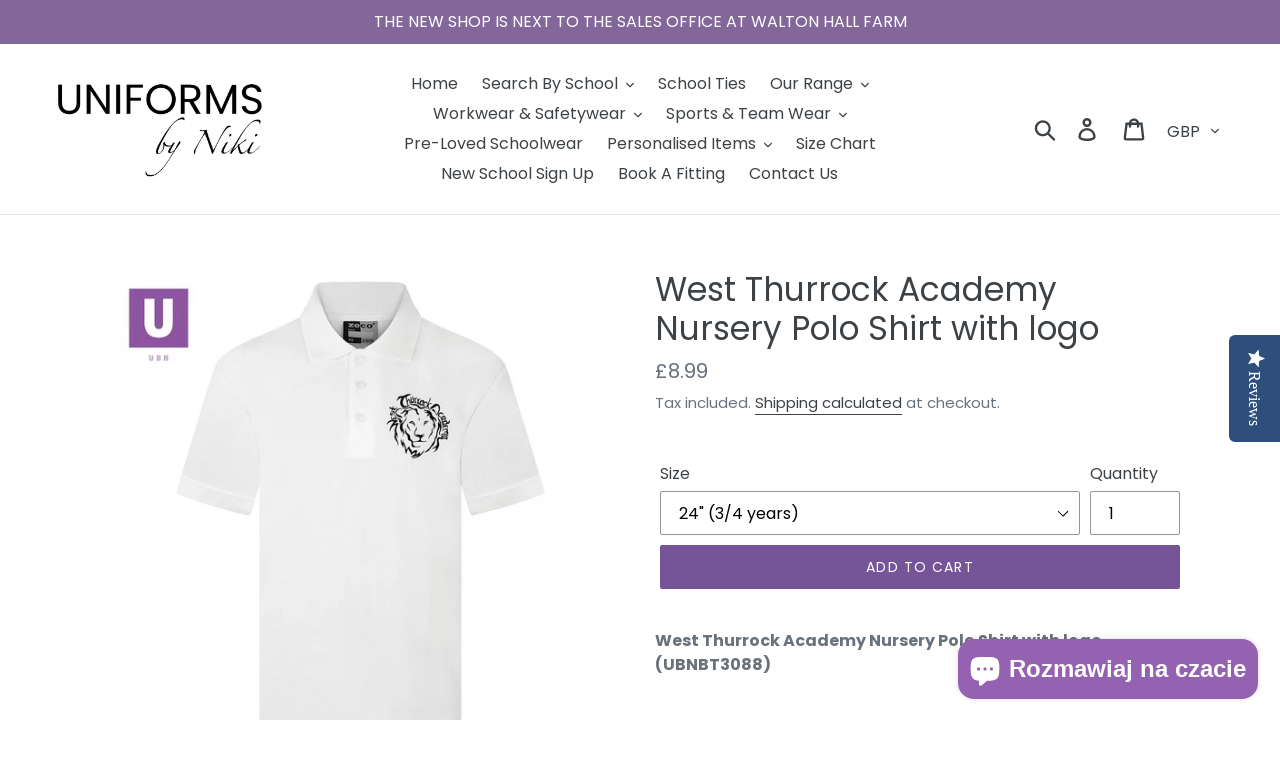

--- FILE ---
content_type: text/html; charset=utf-8
request_url: https://uniformsbyniki.com/pl/products/west-thurrock-polo-shirt-with-logo
body_size: 86041
content:
<!doctype html>
<!--[if IE 9]> <html class="ie9 no-js" lang="pl"> <![endif]-->
<!--[if (gt IE 9)|!(IE)]><!--> <html class="no-js" lang="pl"> <!--<![endif]-->
<head>
  <meta charset="utf-8">
  <meta http-equiv="X-UA-Compatible" content="IE=edge,chrome=1">
  <meta name="viewport" content="width=device-width,initial-scale=1">
  <meta name="theme-color" content="#755597">
  <link rel="canonical" href="https://uniformsbyniki.com/pl/products/west-thurrock-polo-shirt-with-logo"><link rel="shortcut icon" href="//uniformsbyniki.com/cdn/shop/files/favicon_logo_32x32.png?v=1613524417" type="image/png"><!-- Avada Size Chart Script -->
 
 <script src="//uniformsbyniki.com/cdn/shop/t/1/assets/size-chart-data.js?v=76114357800482784711619723840" defer="defer"></script>

<script>const AVADA_SC_LAST_UPDATE = 1619720018886</script>





<script>const AVADA_SC = {};
          AVADA_SC.product = {"id":6674090459333,"title":"West Thurrock Academy Nursery Polo Shirt with logo","handle":"west-thurrock-polo-shirt-with-logo","description":"\u003cmeta charset=\"utf-8\"\u003e\n\u003cdiv\u003e\u003cstrong\u003eWest Thurrock Academy Nursery Polo Shirt with logo (UBNBT3088)\u003cbr\u003e\u003cbr\u003e\u003c\/strong\u003e\u003c\/div\u003e\n\u003cul\u003e\n\u003cul\u003e\u003c\/ul\u003e\n\u003c\/ul\u003e\n\u003cul\u003e\n\u003cli\u003eFor children in nursery only.\u003c\/li\u003e\n\u003cli\u003eOfficial embroidered school logo\u003c\/li\u003e\n\u003cli\u003ePolo Shirts are generous in size\u003c\/li\u003e\n\u003cli\u003eSoft and durable low pill fabric\u003c\/li\u003e\n\u003cli\u003eLow maintenance - Easy-Iron\u003c\/li\u003e\n\u003cli\u003eSuperior weight \u003cspan\u003etight \u003c\/span\u003eknit\u003c\/li\u003e\n\u003cli\u003e65% Polyester \/ 35% Cotton\u003c\/li\u003e\n\u003cli\u003e210GSM heavyweight fabric\u003c\/li\u003e\n\u003c\/ul\u003e\n\u003cmeta charset=\"utf-8\"\u003e","published_at":"2021-05-17T21:31:58+01:00","created_at":"2021-05-17T21:31:07+01:00","vendor":"Uniforms By Niki","type":"Polo Shirt","tags":["Els PW 19157"],"price":899,"price_min":899,"price_max":899,"available":true,"price_varies":false,"compare_at_price":null,"compare_at_price_min":0,"compare_at_price_max":0,"compare_at_price_varies":false,"variants":[{"id":39786939318469,"title":"22\" (2\/3 years)","option1":"22\" (2\/3 years)","option2":null,"option3":null,"sku":"UBN BT3088 22 WTA","requires_shipping":true,"taxable":false,"featured_image":{"id":28704435273925,"product_id":6674090459333,"position":1,"created_at":"2021-05-17T21:31:50+01:00","updated_at":"2021-05-17T21:31:56+01:00","alt":null,"width":1000,"height":1064,"src":"\/\/uniformsbyniki.com\/cdn\/shop\/products\/BT3088-WHITE-FRONT-WTA.jpg?v=1621283516","variant_ids":[39786939318469,39786939351237,39786939384005]},"available":false,"name":"West Thurrock Academy Nursery Polo Shirt with logo - 22\" (2\/3 years)","public_title":"22\" (2\/3 years)","options":["22\" (2\/3 years)"],"price":899,"weight":0,"compare_at_price":null,"inventory_management":"shopify","barcode":"39318469","featured_media":{"alt":null,"id":20958335959237,"position":1,"preview_image":{"aspect_ratio":0.94,"height":1064,"width":1000,"src":"\/\/uniformsbyniki.com\/cdn\/shop\/products\/BT3088-WHITE-FRONT-WTA.jpg?v=1621283516"}},"requires_selling_plan":false,"selling_plan_allocations":[]},{"id":39786939351237,"title":"24\" (3\/4 years)","option1":"24\" (3\/4 years)","option2":null,"option3":null,"sku":"UBN BT3088 24 WTA","requires_shipping":true,"taxable":false,"featured_image":{"id":28704435273925,"product_id":6674090459333,"position":1,"created_at":"2021-05-17T21:31:50+01:00","updated_at":"2021-05-17T21:31:56+01:00","alt":null,"width":1000,"height":1064,"src":"\/\/uniformsbyniki.com\/cdn\/shop\/products\/BT3088-WHITE-FRONT-WTA.jpg?v=1621283516","variant_ids":[39786939318469,39786939351237,39786939384005]},"available":true,"name":"West Thurrock Academy Nursery Polo Shirt with logo - 24\" (3\/4 years)","public_title":"24\" (3\/4 years)","options":["24\" (3\/4 years)"],"price":899,"weight":0,"compare_at_price":null,"inventory_management":"shopify","barcode":"39351237","featured_media":{"alt":null,"id":20958335959237,"position":1,"preview_image":{"aspect_ratio":0.94,"height":1064,"width":1000,"src":"\/\/uniformsbyniki.com\/cdn\/shop\/products\/BT3088-WHITE-FRONT-WTA.jpg?v=1621283516"}},"requires_selling_plan":false,"selling_plan_allocations":[]},{"id":39786939384005,"title":"26\" (5\/6 years)","option1":"26\" (5\/6 years)","option2":null,"option3":null,"sku":"UBN BT3088 26 WTA","requires_shipping":true,"taxable":false,"featured_image":{"id":28704435273925,"product_id":6674090459333,"position":1,"created_at":"2021-05-17T21:31:50+01:00","updated_at":"2021-05-17T21:31:56+01:00","alt":null,"width":1000,"height":1064,"src":"\/\/uniformsbyniki.com\/cdn\/shop\/products\/BT3088-WHITE-FRONT-WTA.jpg?v=1621283516","variant_ids":[39786939318469,39786939351237,39786939384005]},"available":true,"name":"West Thurrock Academy Nursery Polo Shirt with logo - 26\" (5\/6 years)","public_title":"26\" (5\/6 years)","options":["26\" (5\/6 years)"],"price":899,"weight":0,"compare_at_price":null,"inventory_management":"shopify","barcode":"39384005","featured_media":{"alt":null,"id":20958335959237,"position":1,"preview_image":{"aspect_ratio":0.94,"height":1064,"width":1000,"src":"\/\/uniformsbyniki.com\/cdn\/shop\/products\/BT3088-WHITE-FRONT-WTA.jpg?v=1621283516"}},"requires_selling_plan":false,"selling_plan_allocations":[]}],"images":["\/\/uniformsbyniki.com\/cdn\/shop\/products\/BT3088-WHITE-FRONT-WTA.jpg?v=1621283516","\/\/uniformsbyniki.com\/cdn\/shop\/products\/poloshirts_08a58a76-97be-4217-8a1a-2f5baaef3ae2.jpg?v=1621283516","\/\/uniformsbyniki.com\/cdn\/shop\/products\/Easy_Iron_880d1602-37f3-4920-9401-fec27c3236eb.png?v=1621283516"],"featured_image":"\/\/uniformsbyniki.com\/cdn\/shop\/products\/BT3088-WHITE-FRONT-WTA.jpg?v=1621283516","options":["Size"],"media":[{"alt":null,"id":20958335959237,"position":1,"preview_image":{"aspect_ratio":0.94,"height":1064,"width":1000,"src":"\/\/uniformsbyniki.com\/cdn\/shop\/products\/BT3088-WHITE-FRONT-WTA.jpg?v=1621283516"},"aspect_ratio":0.94,"height":1064,"media_type":"image","src":"\/\/uniformsbyniki.com\/cdn\/shop\/products\/BT3088-WHITE-FRONT-WTA.jpg?v=1621283516","width":1000},{"alt":null,"id":20958330323141,"position":2,"preview_image":{"aspect_ratio":0.792,"height":872,"width":691,"src":"\/\/uniformsbyniki.com\/cdn\/shop\/products\/poloshirts_08a58a76-97be-4217-8a1a-2f5baaef3ae2.jpg?v=1621283516"},"aspect_ratio":0.792,"height":872,"media_type":"image","src":"\/\/uniformsbyniki.com\/cdn\/shop\/products\/poloshirts_08a58a76-97be-4217-8a1a-2f5baaef3ae2.jpg?v=1621283516","width":691},{"alt":null,"id":20958330355909,"position":3,"preview_image":{"aspect_ratio":1.0,"height":400,"width":400,"src":"\/\/uniformsbyniki.com\/cdn\/shop\/products\/Easy_Iron_880d1602-37f3-4920-9401-fec27c3236eb.png?v=1621283516"},"aspect_ratio":1.0,"height":400,"media_type":"image","src":"\/\/uniformsbyniki.com\/cdn\/shop\/products\/Easy_Iron_880d1602-37f3-4920-9401-fec27c3236eb.png?v=1621283516","width":400}],"requires_selling_plan":false,"selling_plan_groups":[],"content":"\u003cmeta charset=\"utf-8\"\u003e\n\u003cdiv\u003e\u003cstrong\u003eWest Thurrock Academy Nursery Polo Shirt with logo (UBNBT3088)\u003cbr\u003e\u003cbr\u003e\u003c\/strong\u003e\u003c\/div\u003e\n\u003cul\u003e\n\u003cul\u003e\u003c\/ul\u003e\n\u003c\/ul\u003e\n\u003cul\u003e\n\u003cli\u003eFor children in nursery only.\u003c\/li\u003e\n\u003cli\u003eOfficial embroidered school logo\u003c\/li\u003e\n\u003cli\u003ePolo Shirts are generous in size\u003c\/li\u003e\n\u003cli\u003eSoft and durable low pill fabric\u003c\/li\u003e\n\u003cli\u003eLow maintenance - Easy-Iron\u003c\/li\u003e\n\u003cli\u003eSuperior weight \u003cspan\u003etight \u003c\/span\u003eknit\u003c\/li\u003e\n\u003cli\u003e65% Polyester \/ 35% Cotton\u003c\/li\u003e\n\u003cli\u003e210GSM heavyweight fabric\u003c\/li\u003e\n\u003c\/ul\u003e\n\u003cmeta charset=\"utf-8\"\u003e"};
          AVADA_SC.template = "product";
          AVADA_SC.collections = [];
          AVADA_SC.collections.push("")
          
          AVADA_SC.collections.push("266281550021");
          
          AVADA_SC.collections.push("94267965507");
          
  </script>
  <!-- /Avada Size Chart Script -->

<title>West Thurrock Academy Nursery Polo Shirt with logo
&ndash; Uniforms By Niki</title><meta name="description" content="West Thurrock Academy Nursery Polo Shirt with logo (UBNBT3088) For children in nursery only. Official embroidered school logo Polo Shirts are generous in size Soft and durable low pill fabric Low maintenance - Easy-Iron Superior weight tight knit 65% Polyester / 35% Cotton 210GSM heavyweight fabric"><!-- /snippets/social-meta-tags.liquid -->




<meta property="og:site_name" content="Uniforms By Niki">
<meta property="og:url" content="https://uniformsbyniki.com/pl/products/west-thurrock-polo-shirt-with-logo">
<meta property="og:title" content="West Thurrock Academy Nursery Polo Shirt with logo">
<meta property="og:type" content="product">
<meta property="og:description" content="West Thurrock Academy Nursery Polo Shirt with logo (UBNBT3088) For children in nursery only. Official embroidered school logo Polo Shirts are generous in size Soft and durable low pill fabric Low maintenance - Easy-Iron Superior weight tight knit 65% Polyester / 35% Cotton 210GSM heavyweight fabric">

  <meta property="og:price:amount" content="8.99">
  <meta property="og:price:currency" content="GBP">

<meta property="og:image" content="http://uniformsbyniki.com/cdn/shop/products/BT3088-WHITE-FRONT-WTA_1200x1200.jpg?v=1621283516"><meta property="og:image" content="http://uniformsbyniki.com/cdn/shop/products/poloshirts_08a58a76-97be-4217-8a1a-2f5baaef3ae2_1200x1200.jpg?v=1621283516"><meta property="og:image" content="http://uniformsbyniki.com/cdn/shop/products/Easy_Iron_880d1602-37f3-4920-9401-fec27c3236eb_1200x1200.png?v=1621283516">
<meta property="og:image:secure_url" content="https://uniformsbyniki.com/cdn/shop/products/BT3088-WHITE-FRONT-WTA_1200x1200.jpg?v=1621283516"><meta property="og:image:secure_url" content="https://uniformsbyniki.com/cdn/shop/products/poloshirts_08a58a76-97be-4217-8a1a-2f5baaef3ae2_1200x1200.jpg?v=1621283516"><meta property="og:image:secure_url" content="https://uniformsbyniki.com/cdn/shop/products/Easy_Iron_880d1602-37f3-4920-9401-fec27c3236eb_1200x1200.png?v=1621283516">


<meta name="twitter:card" content="summary_large_image">
<meta name="twitter:title" content="West Thurrock Academy Nursery Polo Shirt with logo">
<meta name="twitter:description" content="West Thurrock Academy Nursery Polo Shirt with logo (UBNBT3088) For children in nursery only. Official embroidered school logo Polo Shirts are generous in size Soft and durable low pill fabric Low maintenance - Easy-Iron Superior weight tight knit 65% Polyester / 35% Cotton 210GSM heavyweight fabric">


  <link href="//uniformsbyniki.com/cdn/shop/t/1/assets/theme.scss.css?v=89134927590221495001761993414" rel="stylesheet" type="text/css" media="all" />

  <script>
    var theme = {
      strings: {
        addToCart: "Add to cart",
        soldOut: "Sold out",
        unavailable: "Unavailable",
        regularPrice: "Regular price",
        sale: "Sale",
        showMore: "Show More",
        showLess: "Show Less",
        addressError: "Error looking up that address",
        addressNoResults: "No results for that address",
        addressQueryLimit: "You have exceeded the Google API usage limit. Consider upgrading to a \u003ca href=\"https:\/\/developers.google.com\/maps\/premium\/usage-limits\"\u003ePremium Plan\u003c\/a\u003e.",
        authError: "There was a problem authenticating your Google Maps account.",
        newWindow: "Opens in a new window.",
        external: "Opens external website.",
        newWindowExternal: "Opens external website in a new window."
      },
      moneyFormat: "£{{amount}}"
    }

    document.documentElement.className = document.documentElement.className.replace('no-js', 'js');
  </script>

  <!--[if (lte IE 9) ]><script src="//uniformsbyniki.com/cdn/shop/t/1/assets/match-media.min.js?v=22265819453975888031538585936" type="text/javascript"></script><![endif]--><!--[if (gt IE 9)|!(IE)]><!--><script src="//uniformsbyniki.com/cdn/shop/t/1/assets/lazysizes.js?v=68441465964607740661538585936" async="async"></script><!--<![endif]-->
  <!--[if lte IE 9]><script src="//uniformsbyniki.com/cdn/shop/t/1/assets/lazysizes.min.js?v=1596"></script><![endif]-->

  <!--[if (gt IE 9)|!(IE)]><!--><script src="//uniformsbyniki.com/cdn/shop/t/1/assets/vendor.js?v=121857302354663160541538585937" defer="defer"></script><!--<![endif]-->
  <!--[if lte IE 9]><script src="//uniformsbyniki.com/cdn/shop/t/1/assets/vendor.js?v=121857302354663160541538585937"></script><![endif]-->

  <!--[if (gt IE 9)|!(IE)]><!--><script src="//uniformsbyniki.com/cdn/shop/t/1/assets/theme.js?v=64666071769250550331639149927" defer="defer"></script><!--<![endif]-->
  <!--[if lte IE 9]><script src="//uniformsbyniki.com/cdn/shop/t/1/assets/theme.js?v=64666071769250550331639149927"></script><![endif]-->

  <script>window.performance && window.performance.mark && window.performance.mark('shopify.content_for_header.start');</script><meta name="google-site-verification" content="Emt5iIS-7ONKP8UZPcAW467h4lCmOdFyja_sGBJHg9g">
<meta id="shopify-digital-wallet" name="shopify-digital-wallet" content="/5703630915/digital_wallets/dialog">
<meta name="shopify-checkout-api-token" content="c2f91bd62b4a445b3e81ed356af14288">
<link rel="alternate" hreflang="x-default" href="https://uniformsbyniki.com/products/west-thurrock-polo-shirt-with-logo">
<link rel="alternate" hreflang="en" href="https://uniformsbyniki.com/products/west-thurrock-polo-shirt-with-logo">
<link rel="alternate" hreflang="ro" href="https://uniformsbyniki.com/ro/products/west-thurrock-polo-shirt-with-logo">
<link rel="alternate" hreflang="pl" href="https://uniformsbyniki.com/pl/products/west-thurrock-polo-shirt-with-logo">
<link rel="alternate" hreflang="fr" href="https://uniformsbyniki.com/fr/products/west-thurrock-polo-shirt-with-logo">
<link rel="alternate" hreflang="es" href="https://uniformsbyniki.com/es/products/west-thurrock-polo-shirt-with-logo">
<link rel="alternate" hreflang="de" href="https://uniformsbyniki.com/de/products/west-thurrock-polo-shirt-with-logo">
<link rel="alternate" type="application/json+oembed" href="https://uniformsbyniki.com/pl/products/west-thurrock-polo-shirt-with-logo.oembed">
<script async="async" src="/checkouts/internal/preloads.js?locale=pl-GB"></script>
<link rel="preconnect" href="https://shop.app" crossorigin="anonymous">
<script async="async" src="https://shop.app/checkouts/internal/preloads.js?locale=pl-GB&shop_id=5703630915" crossorigin="anonymous"></script>
<script id="apple-pay-shop-capabilities" type="application/json">{"shopId":5703630915,"countryCode":"GB","currencyCode":"GBP","merchantCapabilities":["supports3DS"],"merchantId":"gid:\/\/shopify\/Shop\/5703630915","merchantName":"Uniforms By Niki","requiredBillingContactFields":["postalAddress","email","phone"],"requiredShippingContactFields":["postalAddress","email","phone"],"shippingType":"shipping","supportedNetworks":["visa","maestro","masterCard","amex","discover","elo"],"total":{"type":"pending","label":"Uniforms By Niki","amount":"1.00"},"shopifyPaymentsEnabled":true,"supportsSubscriptions":true}</script>
<script id="shopify-features" type="application/json">{"accessToken":"c2f91bd62b4a445b3e81ed356af14288","betas":["rich-media-storefront-analytics"],"domain":"uniformsbyniki.com","predictiveSearch":true,"shopId":5703630915,"locale":"pl"}</script>
<script>var Shopify = Shopify || {};
Shopify.shop = "uniforms-by-niki.myshopify.com";
Shopify.locale = "pl";
Shopify.currency = {"active":"GBP","rate":"1.0"};
Shopify.country = "GB";
Shopify.theme = {"name":"Debut","id":39304396867,"schema_name":"Debut","schema_version":"9.0.0","theme_store_id":796,"role":"main"};
Shopify.theme.handle = "null";
Shopify.theme.style = {"id":null,"handle":null};
Shopify.cdnHost = "uniformsbyniki.com/cdn";
Shopify.routes = Shopify.routes || {};
Shopify.routes.root = "/pl/";</script>
<script type="module">!function(o){(o.Shopify=o.Shopify||{}).modules=!0}(window);</script>
<script>!function(o){function n(){var o=[];function n(){o.push(Array.prototype.slice.apply(arguments))}return n.q=o,n}var t=o.Shopify=o.Shopify||{};t.loadFeatures=n(),t.autoloadFeatures=n()}(window);</script>
<script>
  window.ShopifyPay = window.ShopifyPay || {};
  window.ShopifyPay.apiHost = "shop.app\/pay";
  window.ShopifyPay.redirectState = null;
</script>
<script id="shop-js-analytics" type="application/json">{"pageType":"product"}</script>
<script defer="defer" async type="module" src="//uniformsbyniki.com/cdn/shopifycloud/shop-js/modules/v2/client.init-shop-cart-sync_C3xTGyPg.pl.esm.js"></script>
<script defer="defer" async type="module" src="//uniformsbyniki.com/cdn/shopifycloud/shop-js/modules/v2/chunk.common_nYVXtoE1.esm.js"></script>
<script type="module">
  await import("//uniformsbyniki.com/cdn/shopifycloud/shop-js/modules/v2/client.init-shop-cart-sync_C3xTGyPg.pl.esm.js");
await import("//uniformsbyniki.com/cdn/shopifycloud/shop-js/modules/v2/chunk.common_nYVXtoE1.esm.js");

  window.Shopify.SignInWithShop?.initShopCartSync?.({"fedCMEnabled":true,"windoidEnabled":true});

</script>
<script>
  window.Shopify = window.Shopify || {};
  if (!window.Shopify.featureAssets) window.Shopify.featureAssets = {};
  window.Shopify.featureAssets['shop-js'] = {"shop-cart-sync":["modules/v2/client.shop-cart-sync_CLlm59fm.pl.esm.js","modules/v2/chunk.common_nYVXtoE1.esm.js"],"init-fed-cm":["modules/v2/client.init-fed-cm_f3HRspaz.pl.esm.js","modules/v2/chunk.common_nYVXtoE1.esm.js"],"shop-button":["modules/v2/client.shop-button_DPzKAX62.pl.esm.js","modules/v2/chunk.common_nYVXtoE1.esm.js"],"shop-cash-offers":["modules/v2/client.shop-cash-offers_rAYO0Zjx.pl.esm.js","modules/v2/chunk.common_nYVXtoE1.esm.js","modules/v2/chunk.modal_81SK1Lpq.esm.js"],"init-windoid":["modules/v2/client.init-windoid_CKP5mSxh.pl.esm.js","modules/v2/chunk.common_nYVXtoE1.esm.js"],"shop-toast-manager":["modules/v2/client.shop-toast-manager_hEbHg6be.pl.esm.js","modules/v2/chunk.common_nYVXtoE1.esm.js"],"init-shop-email-lookup-coordinator":["modules/v2/client.init-shop-email-lookup-coordinator_BEOjy9Fk.pl.esm.js","modules/v2/chunk.common_nYVXtoE1.esm.js"],"init-shop-cart-sync":["modules/v2/client.init-shop-cart-sync_C3xTGyPg.pl.esm.js","modules/v2/chunk.common_nYVXtoE1.esm.js"],"avatar":["modules/v2/client.avatar_BTnouDA3.pl.esm.js"],"pay-button":["modules/v2/client.pay-button_CZLa_1Az.pl.esm.js","modules/v2/chunk.common_nYVXtoE1.esm.js"],"init-customer-accounts":["modules/v2/client.init-customer-accounts_hAv6LUhj.pl.esm.js","modules/v2/client.shop-login-button_CNLyILi1.pl.esm.js","modules/v2/chunk.common_nYVXtoE1.esm.js","modules/v2/chunk.modal_81SK1Lpq.esm.js"],"init-shop-for-new-customer-accounts":["modules/v2/client.init-shop-for-new-customer-accounts_Bb0W7nHl.pl.esm.js","modules/v2/client.shop-login-button_CNLyILi1.pl.esm.js","modules/v2/chunk.common_nYVXtoE1.esm.js","modules/v2/chunk.modal_81SK1Lpq.esm.js"],"shop-login-button":["modules/v2/client.shop-login-button_CNLyILi1.pl.esm.js","modules/v2/chunk.common_nYVXtoE1.esm.js","modules/v2/chunk.modal_81SK1Lpq.esm.js"],"init-customer-accounts-sign-up":["modules/v2/client.init-customer-accounts-sign-up_jL7guMWp.pl.esm.js","modules/v2/client.shop-login-button_CNLyILi1.pl.esm.js","modules/v2/chunk.common_nYVXtoE1.esm.js","modules/v2/chunk.modal_81SK1Lpq.esm.js"],"shop-follow-button":["modules/v2/client.shop-follow-button_DTYTnUjM.pl.esm.js","modules/v2/chunk.common_nYVXtoE1.esm.js","modules/v2/chunk.modal_81SK1Lpq.esm.js"],"checkout-modal":["modules/v2/client.checkout-modal_C7OIAhoy.pl.esm.js","modules/v2/chunk.common_nYVXtoE1.esm.js","modules/v2/chunk.modal_81SK1Lpq.esm.js"],"lead-capture":["modules/v2/client.lead-capture_Cwe7sN3c.pl.esm.js","modules/v2/chunk.common_nYVXtoE1.esm.js","modules/v2/chunk.modal_81SK1Lpq.esm.js"],"shop-login":["modules/v2/client.shop-login_XBXsKWM9.pl.esm.js","modules/v2/chunk.common_nYVXtoE1.esm.js","modules/v2/chunk.modal_81SK1Lpq.esm.js"],"payment-terms":["modules/v2/client.payment-terms_ChWqSsqX.pl.esm.js","modules/v2/chunk.common_nYVXtoE1.esm.js","modules/v2/chunk.modal_81SK1Lpq.esm.js"]};
</script>
<script>(function() {
  var isLoaded = false;
  function asyncLoad() {
    if (isLoaded) return;
    isLoaded = true;
    var urls = ["https:\/\/ecommplugins-trustboxsettings.trustpilot.com\/uniforms-by-niki.myshopify.com.js?settings=1602341714487\u0026shop=uniforms-by-niki.myshopify.com","\/\/staticw2.yotpo.com\/Tn3helvuCTI7Q68iVIYYSmEvVx9fFEBLNDUfEff2\/widget.js?shop=uniforms-by-niki.myshopify.com","https:\/\/widget.trustpilot.com\/bootstrap\/v5\/tp.widget.sync.bootstrap.min.js?shop=uniforms-by-niki.myshopify.com","https:\/\/ecommplugins-scripts.trustpilot.com\/v2.1\/js\/header.min.js?settings=eyJrZXkiOiJzSWszQ3g3WDN5V25QU2ljIn0=\u0026shop=uniforms-by-niki.myshopify.com","https:\/\/rec.autocommerce.io\/recommender_javascript?shop=uniforms-by-niki.myshopify.com","https:\/\/cdn.shopify.com\/s\/files\/1\/0057\/0363\/0915\/t\/1\/assets\/ba_fb_5703630915.js?v=1619645186\u0026shop=uniforms-by-niki.myshopify.com","https:\/\/cdn.shopify.com\/s\/files\/1\/0057\/0363\/0915\/t\/1\/assets\/bis_5703630915.js?v=1619645187\u0026shop=uniforms-by-niki.myshopify.com","https:\/\/toastibar-cdn.makeprosimp.com\/v1\/published\/58655\/b83e5db3412247e99b66a0be27775d9c\/28229\/app.js?v=1\u0026shop=uniforms-by-niki.myshopify.com","https:\/\/cdn.kilatechapps.com\/media\/stockcounter\/5703630915.min.js?shop=uniforms-by-niki.myshopify.com","https:\/\/cdn.shopify.com\/s\/files\/1\/0057\/0363\/0915\/t\/1\/assets\/booster_eu_cookie_5703630915.js?v=1619964384\u0026shop=uniforms-by-niki.myshopify.com","https:\/\/cdn-loyalty.yotpo.com\/loader\/t3CXUfXe82AXMS2GJm6yAA.js?shop=uniforms-by-niki.myshopify.com","https:\/\/cdn-bundler.nice-team.net\/app\/js\/bundler.js?shop=uniforms-by-niki.myshopify.com","https:\/\/cdn.shopify.com\/s\/files\/1\/0057\/0363\/0915\/t\/1\/assets\/tipo.booking.init.js?shop=uniforms-by-niki.myshopify.com"];
    for (var i = 0; i < urls.length; i++) {
      var s = document.createElement('script');
      s.type = 'text/javascript';
      s.async = true;
      s.src = urls[i];
      var x = document.getElementsByTagName('script')[0];
      x.parentNode.insertBefore(s, x);
    }
  };
  if(window.attachEvent) {
    window.attachEvent('onload', asyncLoad);
  } else {
    window.addEventListener('load', asyncLoad, false);
  }
})();</script>
<script id="__st">var __st={"a":5703630915,"offset":0,"reqid":"2dd129ba-d721-49b5-8bb6-9bde82aa7f74-1768707783","pageurl":"uniformsbyniki.com\/pl\/products\/west-thurrock-polo-shirt-with-logo","u":"f7523e056e48","p":"product","rtyp":"product","rid":6674090459333};</script>
<script>window.ShopifyPaypalV4VisibilityTracking = true;</script>
<script id="captcha-bootstrap">!function(){'use strict';const t='contact',e='account',n='new_comment',o=[[t,t],['blogs',n],['comments',n],[t,'customer']],c=[[e,'customer_login'],[e,'guest_login'],[e,'recover_customer_password'],[e,'create_customer']],r=t=>t.map((([t,e])=>`form[action*='/${t}']:not([data-nocaptcha='true']) input[name='form_type'][value='${e}']`)).join(','),a=t=>()=>t?[...document.querySelectorAll(t)].map((t=>t.form)):[];function s(){const t=[...o],e=r(t);return a(e)}const i='password',u='form_key',d=['recaptcha-v3-token','g-recaptcha-response','h-captcha-response',i],f=()=>{try{return window.sessionStorage}catch{return}},m='__shopify_v',_=t=>t.elements[u];function p(t,e,n=!1){try{const o=window.sessionStorage,c=JSON.parse(o.getItem(e)),{data:r}=function(t){const{data:e,action:n}=t;return t[m]||n?{data:e,action:n}:{data:t,action:n}}(c);for(const[e,n]of Object.entries(r))t.elements[e]&&(t.elements[e].value=n);n&&o.removeItem(e)}catch(o){console.error('form repopulation failed',{error:o})}}const l='form_type',E='cptcha';function T(t){t.dataset[E]=!0}const w=window,h=w.document,L='Shopify',v='ce_forms',y='captcha';let A=!1;((t,e)=>{const n=(g='f06e6c50-85a8-45c8-87d0-21a2b65856fe',I='https://cdn.shopify.com/shopifycloud/storefront-forms-hcaptcha/ce_storefront_forms_captcha_hcaptcha.v1.5.2.iife.js',D={infoText:'Chronione przez hCaptcha',privacyText:'Prywatność',termsText:'Warunki'},(t,e,n)=>{const o=w[L][v],c=o.bindForm;if(c)return c(t,g,e,D).then(n);var r;o.q.push([[t,g,e,D],n]),r=I,A||(h.body.append(Object.assign(h.createElement('script'),{id:'captcha-provider',async:!0,src:r})),A=!0)});var g,I,D;w[L]=w[L]||{},w[L][v]=w[L][v]||{},w[L][v].q=[],w[L][y]=w[L][y]||{},w[L][y].protect=function(t,e){n(t,void 0,e),T(t)},Object.freeze(w[L][y]),function(t,e,n,w,h,L){const[v,y,A,g]=function(t,e,n){const i=e?o:[],u=t?c:[],d=[...i,...u],f=r(d),m=r(i),_=r(d.filter((([t,e])=>n.includes(e))));return[a(f),a(m),a(_),s()]}(w,h,L),I=t=>{const e=t.target;return e instanceof HTMLFormElement?e:e&&e.form},D=t=>v().includes(t);t.addEventListener('submit',(t=>{const e=I(t);if(!e)return;const n=D(e)&&!e.dataset.hcaptchaBound&&!e.dataset.recaptchaBound,o=_(e),c=g().includes(e)&&(!o||!o.value);(n||c)&&t.preventDefault(),c&&!n&&(function(t){try{if(!f())return;!function(t){const e=f();if(!e)return;const n=_(t);if(!n)return;const o=n.value;o&&e.removeItem(o)}(t);const e=Array.from(Array(32),(()=>Math.random().toString(36)[2])).join('');!function(t,e){_(t)||t.append(Object.assign(document.createElement('input'),{type:'hidden',name:u})),t.elements[u].value=e}(t,e),function(t,e){const n=f();if(!n)return;const o=[...t.querySelectorAll(`input[type='${i}']`)].map((({name:t})=>t)),c=[...d,...o],r={};for(const[a,s]of new FormData(t).entries())c.includes(a)||(r[a]=s);n.setItem(e,JSON.stringify({[m]:1,action:t.action,data:r}))}(t,e)}catch(e){console.error('failed to persist form',e)}}(e),e.submit())}));const S=(t,e)=>{t&&!t.dataset[E]&&(n(t,e.some((e=>e===t))),T(t))};for(const o of['focusin','change'])t.addEventListener(o,(t=>{const e=I(t);D(e)&&S(e,y())}));const B=e.get('form_key'),M=e.get(l),P=B&&M;t.addEventListener('DOMContentLoaded',(()=>{const t=y();if(P)for(const e of t)e.elements[l].value===M&&p(e,B);[...new Set([...A(),...v().filter((t=>'true'===t.dataset.shopifyCaptcha))])].forEach((e=>S(e,t)))}))}(h,new URLSearchParams(w.location.search),n,t,e,['guest_login'])})(!0,!0)}();</script>
<script integrity="sha256-4kQ18oKyAcykRKYeNunJcIwy7WH5gtpwJnB7kiuLZ1E=" data-source-attribution="shopify.loadfeatures" defer="defer" src="//uniformsbyniki.com/cdn/shopifycloud/storefront/assets/storefront/load_feature-a0a9edcb.js" crossorigin="anonymous"></script>
<script crossorigin="anonymous" defer="defer" src="//uniformsbyniki.com/cdn/shopifycloud/storefront/assets/shopify_pay/storefront-65b4c6d7.js?v=20250812"></script>
<script data-source-attribution="shopify.dynamic_checkout.dynamic.init">var Shopify=Shopify||{};Shopify.PaymentButton=Shopify.PaymentButton||{isStorefrontPortableWallets:!0,init:function(){window.Shopify.PaymentButton.init=function(){};var t=document.createElement("script");t.src="https://uniformsbyniki.com/cdn/shopifycloud/portable-wallets/latest/portable-wallets.pl.js",t.type="module",document.head.appendChild(t)}};
</script>
<script data-source-attribution="shopify.dynamic_checkout.buyer_consent">
  function portableWalletsHideBuyerConsent(e){var t=document.getElementById("shopify-buyer-consent"),n=document.getElementById("shopify-subscription-policy-button");t&&n&&(t.classList.add("hidden"),t.setAttribute("aria-hidden","true"),n.removeEventListener("click",e))}function portableWalletsShowBuyerConsent(e){var t=document.getElementById("shopify-buyer-consent"),n=document.getElementById("shopify-subscription-policy-button");t&&n&&(t.classList.remove("hidden"),t.removeAttribute("aria-hidden"),n.addEventListener("click",e))}window.Shopify?.PaymentButton&&(window.Shopify.PaymentButton.hideBuyerConsent=portableWalletsHideBuyerConsent,window.Shopify.PaymentButton.showBuyerConsent=portableWalletsShowBuyerConsent);
</script>
<script data-source-attribution="shopify.dynamic_checkout.cart.bootstrap">document.addEventListener("DOMContentLoaded",(function(){function t(){return document.querySelector("shopify-accelerated-checkout-cart, shopify-accelerated-checkout")}if(t())Shopify.PaymentButton.init();else{new MutationObserver((function(e,n){t()&&(Shopify.PaymentButton.init(),n.disconnect())})).observe(document.body,{childList:!0,subtree:!0})}}));
</script>
<link id="shopify-accelerated-checkout-styles" rel="stylesheet" media="screen" href="https://uniformsbyniki.com/cdn/shopifycloud/portable-wallets/latest/accelerated-checkout-backwards-compat.css" crossorigin="anonymous">
<style id="shopify-accelerated-checkout-cart">
        #shopify-buyer-consent {
  margin-top: 1em;
  display: inline-block;
  width: 100%;
}

#shopify-buyer-consent.hidden {
  display: none;
}

#shopify-subscription-policy-button {
  background: none;
  border: none;
  padding: 0;
  text-decoration: underline;
  font-size: inherit;
  cursor: pointer;
}

#shopify-subscription-policy-button::before {
  box-shadow: none;
}

      </style>

<script>window.performance && window.performance.mark && window.performance.mark('shopify.content_for_header.end');</script>
  <script type="text/javascript">
    var Tipo = Tipo || {};
    Tipo.Booking = Tipo.Booking || {};
    Tipo.Booking.appUrl = 'https://booking.tipo.io';
    Tipo.Booking.shop = {
      id: 23291,
      url : 'uniforms-by-niki.myshopify.com',
      domain : 'uniformsbyniki.com',
      settings : "{\"general\":{\"hide_add_to_cart\":\"2\",\"hide_buy_now\":\"0\",\"redirect_url\":null,\"allow_bring_more\":false,\"confirm_to\":\"checkout\",\"time_format\":\"12h\",\"multipleEmployees\":\"0\",\"multipleLocations\":\"0\",\"formatDate\":\"DD\\\/MM\\\/YYYY\",\"formatDateServe\":\"d\\\/m\\\/Y\",\"formatDateTime\":\"DD\\\/MM\\\/YYYY hh:mm a\",\"formatTime\":\"hh:mm a\",\"weekStart\":0,\"delay_nextStep\":\"1500\",\"onlineBooking\":{\"enable\":false,\"hideCustomize\":false,\"position\":\"bottom-right\",\"size\":\"15\",\"type\":\"default\",\"shape\":\"cricle\",\"description\":\"15\",\"title\":\"15\"}},\"booking\":{\"text_price_color\":\"#ff0000\",\"timeBlock\":\"fixed\",\"stepping\":\"60\",\"font\":\"Arial\",\"primary_color\":\"#63239b\",\"cancel_button\":\"#ffffff\",\"text_color\":\"#4a4a4a\",\"calender_background_color\":\"#2b3360\",\"calender_text_color\":\"#ffffff\",\"day_off_color\":\"#a3a3a3\",\"time_slot_color\":\"#414c89\",\"time_slot_color_hover\":\"#313d88\",\"selected_time_slot_color\":\"#ffd153\",\"background_color_calendar\":\"#2b3360\",\"background_image\":\"622dff06db79d_1647181574.jpg\",\"selected_day_color\":\"#1fd3c0\",\"time_slot_color_selected\":\"#ff007b\",\"background_color_box_message_time_slot_no_available\":\"#e9e9e9\",\"text_color_text_box_message_time_slot_no_available\":\"#424242\",\"time_slot_no_available_color\":\"#a3a3a3\",\"sortProduct\":{\"type\":1,\"sortProductAuto\":\"asc\",\"sortProductManually\":[\"6725490639045\"]},\"statusDefault\":\"3\",\"bookingOnline\":{\"button\":{\"color\":\"#fff\",\"background\":\"#4dccc6\",\"size\":\"15\"},\"title\":{\"color\":\"#096552\",\"size\":\"30\"},\"description\":{\"color\":\"#808080\",\"size\":\"15\"}}},\"translation\":{\"languageDatepicker\":\"en-GB\",\"customDatePickerDays\":\"Sunday, Monday, Tuesday, Wednesday, Thursday, Friday, Saturday\",\"customDatePickerDaysShort\":\"Sun, Mon, Tue, Wed, Thu, Fri, Sat\",\"customDatePickerDaysMin\":\"Su, Mo, Tu, We, Th, Fr, Sa\",\"customDatePickerMonths\":\"January, February, March, April, May, June, July, August, September, October, November, December\",\"customDatePickerMonthsShort\":\"Jan, Feb, Mar, Apr, May, Jun, Jul, Aug, Sep, Oct, Nov, Dec\",\"widget\":{\"default\":{\"please_select\":\"Please select service\",\"training\":\"Training\",\"trainer\":\"Trainer\",\"bringing_anyone\":\"Bringing anyone with you?\",\"num_of_additional\":\"Number of Additional People\",\"date_and_time\":\"Pick date & time\",\"continue\":\"Continue\",\"total_price\":\"Total Price\",\"confirm\":\"Confirm\",\"cancel\":\"Cancel\",\"thank_you\":\"Thank you! Your booking is completed\",\"date\":\"Date\",\"time\":\"Time\",\"datetime\":\"Date Time\",\"duration\":\"Duration\",\"location\":\"Walton Hall Farm, Linford, Stanford-le-Hope SS17 0RH\",\"first_name\":\"First name\",\"last_name\":\"Last name\",\"phone\":\"Phone\",\"email\":\"Email\",\"address\":\"Address\",\"address_2\":\"Address 2\",\"status\":\"Status\",\"country\":\"Country\",\"full_name\":\"Fullname\",\"product\":\"Service\",\"product_placeholder\":\"Select your service\",\"variant\":\"Variant\",\"variant_placeholder\":\"Select your variant\",\"location_placeholder\":\"Walton Hall Farm, Linford, Stanford-le-Hope SS17 0RH\",\"employee\":\"Employee\",\"employee_placeholder\":\"Select an employee\",\"quantity\":\"Quantity\",\"back\":\"Back\",\"payment\":\"Payment\",\"you_can_only_bring\":\"You can only bring {number} people\",\"not_available\":\"Selected service is currently not available.\",\"no_employee\":\"No employee\",\"no_location\":\"No location\",\"is_required\":\"This field is required.\",\"valid_phone_number\":\"Please enter a valid phone number.\",\"valid_email\":\"Please enter a valid email.\",\"time_slot_no_available\":\"This slot is no longer available\",\"price\":\"Price\",\"export_file_isc\":\"Export to file isc\",\"confirm_free_booking_successfully\":\"Thank you for your booking. We will get back to you shortly to confirm your appointment.\",\"confirm_free_booking_unsuccessfully\":\"Whoops, looks like something went wrong.\",\"duration_unit\":\"minutes\"}},\"price\":\"Price\",\"not_available\":\"Selected training is currently not available.\"},\"integrate\":{\"zapier\":{\"cretaeOrUpdateUrl\":null,\"deleteUrl\":null}},\"free_form\":{\"first_name\":{\"enable\":true,\"label\":\"First name\",\"required\":true},\"last_name\":{\"enable\":true,\"label\":\"Last name\",\"required\":true},\"phone_number\":{\"enable\":true,\"label\":\"Phone number\",\"required\":true},\"email\":{\"label\":\"Email\",\"required\":true,\"enable\":true}}}",
      locale: 'en',
      plan : {"id":7,"version":"2","plan":"FREE","feature":"{\"employee\":1,\"product\":1,\"location\":1,\"extraFieldSet\":false,\"hideBrand\":false,\"trialDay\":\"0\",\"trialDayOld\":\"0\",\"priceOld\":\"0\",\"googleCalendar\":false,\"zoom\":false,\"googleSheet\":false,\"activeCampaign\":false,\"mailchimp\":false,\"klaviyo\":false,\"getResponse\":false,\"hubspot\":false,\"omnisend\":false,\"sendInBlue\":false}","price":"0.00","type":"month","status":1,"created_at":null,"updated_at":"2023-05-08 01:56:42"}
    };
    Tipo.Booking.locale = "pl";
    Tipo.Booking.countryCode = ['gb'];
    
      Tipo.Booking.product = {"id":6674090459333,"title":"West Thurrock Academy Nursery Polo Shirt with logo","handle":"west-thurrock-polo-shirt-with-logo","description":"\u003cmeta charset=\"utf-8\"\u003e\n\u003cdiv\u003e\u003cstrong\u003eWest Thurrock Academy Nursery Polo Shirt with logo (UBNBT3088)\u003cbr\u003e\u003cbr\u003e\u003c\/strong\u003e\u003c\/div\u003e\n\u003cul\u003e\n\u003cul\u003e\u003c\/ul\u003e\n\u003c\/ul\u003e\n\u003cul\u003e\n\u003cli\u003eFor children in nursery only.\u003c\/li\u003e\n\u003cli\u003eOfficial embroidered school logo\u003c\/li\u003e\n\u003cli\u003ePolo Shirts are generous in size\u003c\/li\u003e\n\u003cli\u003eSoft and durable low pill fabric\u003c\/li\u003e\n\u003cli\u003eLow maintenance - Easy-Iron\u003c\/li\u003e\n\u003cli\u003eSuperior weight \u003cspan\u003etight \u003c\/span\u003eknit\u003c\/li\u003e\n\u003cli\u003e65% Polyester \/ 35% Cotton\u003c\/li\u003e\n\u003cli\u003e210GSM heavyweight fabric\u003c\/li\u003e\n\u003c\/ul\u003e\n\u003cmeta charset=\"utf-8\"\u003e","published_at":"2021-05-17T21:31:58+01:00","created_at":"2021-05-17T21:31:07+01:00","vendor":"Uniforms By Niki","type":"Polo Shirt","tags":["Els PW 19157"],"price":899,"price_min":899,"price_max":899,"available":true,"price_varies":false,"compare_at_price":null,"compare_at_price_min":0,"compare_at_price_max":0,"compare_at_price_varies":false,"variants":[{"id":39786939318469,"title":"22\" (2\/3 years)","option1":"22\" (2\/3 years)","option2":null,"option3":null,"sku":"UBN BT3088 22 WTA","requires_shipping":true,"taxable":false,"featured_image":{"id":28704435273925,"product_id":6674090459333,"position":1,"created_at":"2021-05-17T21:31:50+01:00","updated_at":"2021-05-17T21:31:56+01:00","alt":null,"width":1000,"height":1064,"src":"\/\/uniformsbyniki.com\/cdn\/shop\/products\/BT3088-WHITE-FRONT-WTA.jpg?v=1621283516","variant_ids":[39786939318469,39786939351237,39786939384005]},"available":false,"name":"West Thurrock Academy Nursery Polo Shirt with logo - 22\" (2\/3 years)","public_title":"22\" (2\/3 years)","options":["22\" (2\/3 years)"],"price":899,"weight":0,"compare_at_price":null,"inventory_management":"shopify","barcode":"39318469","featured_media":{"alt":null,"id":20958335959237,"position":1,"preview_image":{"aspect_ratio":0.94,"height":1064,"width":1000,"src":"\/\/uniformsbyniki.com\/cdn\/shop\/products\/BT3088-WHITE-FRONT-WTA.jpg?v=1621283516"}},"requires_selling_plan":false,"selling_plan_allocations":[]},{"id":39786939351237,"title":"24\" (3\/4 years)","option1":"24\" (3\/4 years)","option2":null,"option3":null,"sku":"UBN BT3088 24 WTA","requires_shipping":true,"taxable":false,"featured_image":{"id":28704435273925,"product_id":6674090459333,"position":1,"created_at":"2021-05-17T21:31:50+01:00","updated_at":"2021-05-17T21:31:56+01:00","alt":null,"width":1000,"height":1064,"src":"\/\/uniformsbyniki.com\/cdn\/shop\/products\/BT3088-WHITE-FRONT-WTA.jpg?v=1621283516","variant_ids":[39786939318469,39786939351237,39786939384005]},"available":true,"name":"West Thurrock Academy Nursery Polo Shirt with logo - 24\" (3\/4 years)","public_title":"24\" (3\/4 years)","options":["24\" (3\/4 years)"],"price":899,"weight":0,"compare_at_price":null,"inventory_management":"shopify","barcode":"39351237","featured_media":{"alt":null,"id":20958335959237,"position":1,"preview_image":{"aspect_ratio":0.94,"height":1064,"width":1000,"src":"\/\/uniformsbyniki.com\/cdn\/shop\/products\/BT3088-WHITE-FRONT-WTA.jpg?v=1621283516"}},"requires_selling_plan":false,"selling_plan_allocations":[]},{"id":39786939384005,"title":"26\" (5\/6 years)","option1":"26\" (5\/6 years)","option2":null,"option3":null,"sku":"UBN BT3088 26 WTA","requires_shipping":true,"taxable":false,"featured_image":{"id":28704435273925,"product_id":6674090459333,"position":1,"created_at":"2021-05-17T21:31:50+01:00","updated_at":"2021-05-17T21:31:56+01:00","alt":null,"width":1000,"height":1064,"src":"\/\/uniformsbyniki.com\/cdn\/shop\/products\/BT3088-WHITE-FRONT-WTA.jpg?v=1621283516","variant_ids":[39786939318469,39786939351237,39786939384005]},"available":true,"name":"West Thurrock Academy Nursery Polo Shirt with logo - 26\" (5\/6 years)","public_title":"26\" (5\/6 years)","options":["26\" (5\/6 years)"],"price":899,"weight":0,"compare_at_price":null,"inventory_management":"shopify","barcode":"39384005","featured_media":{"alt":null,"id":20958335959237,"position":1,"preview_image":{"aspect_ratio":0.94,"height":1064,"width":1000,"src":"\/\/uniformsbyniki.com\/cdn\/shop\/products\/BT3088-WHITE-FRONT-WTA.jpg?v=1621283516"}},"requires_selling_plan":false,"selling_plan_allocations":[]}],"images":["\/\/uniformsbyniki.com\/cdn\/shop\/products\/BT3088-WHITE-FRONT-WTA.jpg?v=1621283516","\/\/uniformsbyniki.com\/cdn\/shop\/products\/poloshirts_08a58a76-97be-4217-8a1a-2f5baaef3ae2.jpg?v=1621283516","\/\/uniformsbyniki.com\/cdn\/shop\/products\/Easy_Iron_880d1602-37f3-4920-9401-fec27c3236eb.png?v=1621283516"],"featured_image":"\/\/uniformsbyniki.com\/cdn\/shop\/products\/BT3088-WHITE-FRONT-WTA.jpg?v=1621283516","options":["Size"],"media":[{"alt":null,"id":20958335959237,"position":1,"preview_image":{"aspect_ratio":0.94,"height":1064,"width":1000,"src":"\/\/uniformsbyniki.com\/cdn\/shop\/products\/BT3088-WHITE-FRONT-WTA.jpg?v=1621283516"},"aspect_ratio":0.94,"height":1064,"media_type":"image","src":"\/\/uniformsbyniki.com\/cdn\/shop\/products\/BT3088-WHITE-FRONT-WTA.jpg?v=1621283516","width":1000},{"alt":null,"id":20958330323141,"position":2,"preview_image":{"aspect_ratio":0.792,"height":872,"width":691,"src":"\/\/uniformsbyniki.com\/cdn\/shop\/products\/poloshirts_08a58a76-97be-4217-8a1a-2f5baaef3ae2.jpg?v=1621283516"},"aspect_ratio":0.792,"height":872,"media_type":"image","src":"\/\/uniformsbyniki.com\/cdn\/shop\/products\/poloshirts_08a58a76-97be-4217-8a1a-2f5baaef3ae2.jpg?v=1621283516","width":691},{"alt":null,"id":20958330355909,"position":3,"preview_image":{"aspect_ratio":1.0,"height":400,"width":400,"src":"\/\/uniformsbyniki.com\/cdn\/shop\/products\/Easy_Iron_880d1602-37f3-4920-9401-fec27c3236eb.png?v=1621283516"},"aspect_ratio":1.0,"height":400,"media_type":"image","src":"\/\/uniformsbyniki.com\/cdn\/shop\/products\/Easy_Iron_880d1602-37f3-4920-9401-fec27c3236eb.png?v=1621283516","width":400}],"requires_selling_plan":false,"selling_plan_groups":[],"content":"\u003cmeta charset=\"utf-8\"\u003e\n\u003cdiv\u003e\u003cstrong\u003eWest Thurrock Academy Nursery Polo Shirt with logo (UBNBT3088)\u003cbr\u003e\u003cbr\u003e\u003c\/strong\u003e\u003c\/div\u003e\n\u003cul\u003e\n\u003cul\u003e\u003c\/ul\u003e\n\u003c\/ul\u003e\n\u003cul\u003e\n\u003cli\u003eFor children in nursery only.\u003c\/li\u003e\n\u003cli\u003eOfficial embroidered school logo\u003c\/li\u003e\n\u003cli\u003ePolo Shirts are generous in size\u003c\/li\u003e\n\u003cli\u003eSoft and durable low pill fabric\u003c\/li\u003e\n\u003cli\u003eLow maintenance - Easy-Iron\u003c\/li\u003e\n\u003cli\u003eSuperior weight \u003cspan\u003etight \u003c\/span\u003eknit\u003c\/li\u003e\n\u003cli\u003e65% Polyester \/ 35% Cotton\u003c\/li\u003e\n\u003cli\u003e210GSM heavyweight fabric\u003c\/li\u003e\n\u003c\/ul\u003e\n\u003cmeta charset=\"utf-8\"\u003e"};
      Tipo.Booking.product.options = [{"name":"Size","position":1,"values":["22\" (2\/3 years)","24\" (3\/4 years)","26\" (5\/6 years)"]}];
      
        Tipo.Booking.product.variants[0].inventory_management = 'shopify';
        Tipo.Booking.product.variants[0].inventory_quantity = 0;
        Tipo.Booking.product.variants[0].inventory_policy = 'deny';
      
        Tipo.Booking.product.variants[1].inventory_management = 'shopify';
        Tipo.Booking.product.variants[1].inventory_quantity = 1;
        Tipo.Booking.product.variants[1].inventory_policy = 'deny';
      
        Tipo.Booking.product.variants[2].inventory_management = 'shopify';
        Tipo.Booking.product.variants[2].inventory_quantity = 0;
        Tipo.Booking.product.variants[2].inventory_policy = 'continue';
      
    

    

    Tipo.Booking.settings = {"general":{"hide_add_to_cart":"2","hide_buy_now":"0","redirect_url":null,"allow_bring_more":false,"confirm_to":"checkout","time_format":"12h","multipleEmployees":"0","multipleLocations":"0","formatDate":"DD\/MM\/YYYY","formatDateServe":"d\/m\/Y","formatDateTime":"DD\/MM\/YYYY hh:mm a","formatTime":"hh:mm a","weekStart":0,"delay_nextStep":"1500","onlineBooking":{"enable":false,"hideCustomize":false,"position":"bottom-right","size":"15","type":"default","shape":"cricle","description":"15","title":"15"}},"booking":{"text_price_color":"#ff0000","timeBlock":"fixed","stepping":"60","font":"Arial","primary_color":"#63239b","cancel_button":"#ffffff","text_color":"#4a4a4a","calender_background_color":"#2b3360","calender_text_color":"#ffffff","day_off_color":"#a3a3a3","time_slot_color":"#414c89","time_slot_color_hover":"#313d88","selected_time_slot_color":"#ffd153","background_color_calendar":"#2b3360","background_image":"622dff06db79d_1647181574.jpg","selected_day_color":"#1fd3c0","time_slot_color_selected":"#ff007b","background_color_box_message_time_slot_no_available":"#e9e9e9","text_color_text_box_message_time_slot_no_available":"#424242","time_slot_no_available_color":"#a3a3a3","sortProduct":{"type":1,"sortProductAuto":"asc","sortProductManually":["6725490639045"]},"statusDefault":"3","bookingOnline":{"button":{"color":"#fff","background":"#4dccc6","size":"15"},"title":{"color":"#096552","size":"30"},"description":{"color":"#808080","size":"15"}}},"translation":{"languageDatepicker":"en-GB","customDatePickerDays":"Sunday, Monday, Tuesday, Wednesday, Thursday, Friday, Saturday","customDatePickerDaysShort":"Sun, Mon, Tue, Wed, Thu, Fri, Sat","customDatePickerDaysMin":"Su, Mo, Tu, We, Th, Fr, Sa","customDatePickerMonths":"January, February, March, April, May, June, July, August, September, October, November, December","customDatePickerMonthsShort":"Jan, Feb, Mar, Apr, May, Jun, Jul, Aug, Sep, Oct, Nov, Dec","widget":{"default":{"please_select":"Please select service","training":"Training","trainer":"Trainer","bringing_anyone":"Bringing anyone with you?","num_of_additional":"Number of Additional People","date_and_time":"Pick date & time","continue":"Continue","total_price":"Total Price","confirm":"Confirm","cancel":"Cancel","thank_you":"Thank you! Your booking is completed","date":"Date","time":"Time","datetime":"Date Time","duration":"Duration","location":"Walton Hall Farm, Linford, Stanford-le-Hope SS17 0RH","first_name":"First name","last_name":"Last name","phone":"Phone","email":"Email","address":"Address","address_2":"Address 2","status":"Status","country":"Country","full_name":"Fullname","product":"Service","product_placeholder":"Select your service","variant":"Variant","variant_placeholder":"Select your variant","location_placeholder":"Walton Hall Farm, Linford, Stanford-le-Hope SS17 0RH","employee":"Employee","employee_placeholder":"Select an employee","quantity":"Quantity","back":"Back","payment":"Payment","you_can_only_bring":"You can only bring {number} people","not_available":"Selected service is currently not available.","no_employee":"No employee","no_location":"No location","is_required":"This field is required.","valid_phone_number":"Please enter a valid phone number.","valid_email":"Please enter a valid email.","time_slot_no_available":"This slot is no longer available","price":"Price","export_file_isc":"Export to file isc","confirm_free_booking_successfully":"Thank you for your booking. We will get back to you shortly to confirm your appointment.","confirm_free_booking_unsuccessfully":"Whoops, looks like something went wrong.","duration_unit":"minutes"}},"price":"Price","not_available":"Selected training is currently not available."},"free_form":{"first_name":{"enable":true,"label":"First name","required":true},"last_name":{"enable":true,"label":"Last name","required":true},"phone_number":{"enable":true,"label":"Phone number","required":true},"email":{"label":"Email","required":true,"enable":true}},"languageDatepicker":{"days":["Sunday","Monday","Tuesday","Wednesday","Thursday","Friday","Saturday"],"daysShort":["Sun","Mon","Tue","Wed","Thu","Fri","Sat"],"daysMin":["Su","Mo","Tu","We","Th","Fr","Sa"],"months":["January","February","March","April","May","June","July","August","September","October","November","December"],"monthsShort":["Jan","Feb","Mar","Apr","May","Jun","Jul","Aug","Sep","Oct","Nov","Dec"]}}
  Tipo.Booking.page = {
    type : 'product'
  };
  Tipo.Booking.money_format = '£{{amount}}';
  Tipo.Booking.timezone = {
    shop : 'Europe/London',
    server : 'UTC'
  }
  Tipo.Booking.configs = {
    locations : [{"id":27840,"name":"Default location","employee_ids":[31780]}],
    employees : [{"id":31780,"first_name":"Any","last_name":"Trainer","avatar":"noimg.png","location_ids":[27840]}]
  };
  Tipo.Booking.configs.products = [
        ...[{"id":"6725490639045","title":"Uniform Fitting","handle":"uniform-fittings","capacity":{"rule":{"40005429526725":1},"type":"variant"},"extra_filed_set_id":null,"note":"We want to ensure your child feels comfortable and looks great in their new uniform - so book a fitting with us! Please let us know if you have more than 1 child attending so we can accommodate. (Click continue to select your appointment date).","is_free":1,"available_time_basis":"product","duration":{"type":"variant","rule":[{"duration":20,"value":"40005429526725"}]},"location_ids":[27840],"employee_ids":[31780]}],
      ]
  
  Tipo.Booking.trans = Tipo.Booking.settings.translation.widget[Tipo.Booking.locale] || Tipo.Booking.settings.translation.widget.default
</script>
<textarea style="display:none !important" class="tipo-money-format">£{{amount}}</textarea>
<style>
  .tpb-booking-form *{
    font-family: Arial;
  }
  .tpb-booking-form .copyright{
    display: none;
  }
  .tpb-booking-form .tpb-box .tpb-form-control .tpb-text-price{
    color: #ff0000;
  }
  .tpb-booking-form .tpb-box .tpb-form-control label,
  .tpb-booking-form .tpb-box .tpb-form-control #tpb-message-bring_qty,
  .tpb-booking-form .tpb-box .tpb-form-control .ss-single-selected,
  .tpb-booking-form .tpb-box .tpb-form-control #tpb-productTitle-input,
  .tpb-booking-form .tpb-box .extra-fields .element,
  .tpb-booking-form .tpb-box .extra-fields .element label,
  .tpb-booking-form .tpb-box .extra-fields .element input,
  .tpb-booking-form .tpb-box .extra-fields .element textarea,
  .tpb-booking-form .tpb-box .extra-fields .element select,
  .tpb-booking-form .tpb-box .label,
  .tpb-booking-form .tpb-box .booking-info{
    color: #4a4a4a;
  }
  .tpb-booking-form .tpb-box .content .step1 {
    background-image: url('https://cdn.shopify.com/s/files/1/0057/0363/0915/t/1/assets/tipo.booking.img-background.622dff06db79d_1647181574.jpg');
  }
  .tpb-booking-form .tpb-box .content .step1 .inner-step h5{
    color: #4a4a4a;
  }
  .tpb-message_not-available,
  .tpb-message_not-available .dismiss svg {
    color: #4a4a4a;
  }
  .tpb-box .action .continue-button,
  .tpb-box .action .confirm-button,
  .tpb-box .action .confirm-button.loading .spinner{
    background-color: #63239b;
  }
  .tpb-box .action .back-button{
    color: #4a4a4a;
  }
  .tpb-form-control.price p {
    color: #4a4a4a;
  }

  /* Next Step */
  .tpb-box .content .step2{
    background: #2b3360;
  }
  .tpb-box .content .confirm .product-info .title,
  .tpb-box .content .confirm .booking-info,
  .tpb-box .content .confirm .booking-info label
  .tpb-box .content .confirm .extra-fields .element *,
  .tpb-box .content .confirm .extra-fields .element .ss-single-selected,
  .tpb-box .content .confirm .extra-fields .tpb-radio-group,
  .tpb-box .content .confirm .extra-fields .tpb-radio-group [type="radio"]:not(:checked) + label,
  .tpb-box .content .confirm .subtotal > .g-row ,
  .success_message_when_free_booking,
  .tpb-wrapper-btnExport,
  .tpb-wrapper-btnExport .tpb-btnExport .tpb-btnExport-title .tpb-btnExport-title_text,
  .infoBooking,
  .infoBooking label,
  .confirmBookingFree_action,
  .confirmBookingFree_action a div span,
  {
    color: #4a4a4a;
  }
  .tpb-box .content .confirm .extra-fields .tpb-checkbox .ctx:hover span:first-child
  .tpb-box .content .confirm .extra-fields .tpb-checkbox .inp-box:checked + .ctx span:first-child
  {
    border-color: #4a4a4a;
  }
  .tpb-box .content .confirm .extra-fields .tpb-radio-group [type="radio"]:checked + label:after,
  .tpb-box .content .confirm .extra-fields .tpb-checkbox .inp-box:checked + .ctx span:first-child{
    background: #4a4a4a;
  }
  .tpb-box .content .confirm .subtotal > .g-row .value{
    color: #63239b;
  }
  .tpb-datepicker .datepicker-panel > ul > li {
    color: #ffffff;
  }
  .tpb-datepicker .datepicker-panel > ul > li:hover{
    background: #313d88;
  }
  .tpb-datepicker .datepicker-panel > ul > li.disabled{
    color: #a3a3a3;
  }
  .tpb-datepicker .datepicker-panel > ul > li.picked{
    background: #1fd3c0;
  }
  .tpb-timepicker .radiobtn{
    color: #ffffff;
  }
  .tpb-timepicker .radiobtn .tooltip{
    background-color: #e9e9e9;
    color: #424242;
  }
  .tpb-timepicker .radiobtn label{
    background: #414c89;
    color: #ffffff;
  }
  .tpb-timepicker .radiobtn label:hover {
    background: #313d88;
  }
  .tpb-timepicker .radiobtn label.disabled {
    background: #a3a3a3;
  }
  .tpb-timepicker .radiobtn input[type="radio"]:checked + label,
  .tpb-timepicker .radiobtn input[type="checkbox"]:checked + label {
    background: #ff007b;
  }

  /* History */
  #tpb-history-booking * {
    font-family: Arial;
  }
  #tpb-history-booking .tpb-table tr th{
    color: #4a4a4a;
  }
  #tpb-history-booking .copyright {
    display: none;
  }
</style>
<script src='//uniformsbyniki.com/cdn/shop/t/1/assets/tipo.booking.index.min.js?v=3983297933424541341687445162' defer ></script>
<script type="text/javascript">window.moneyFormat = "£{{amount}}";
  window.shopCurrency = "GBP";
  window.assetsUrl = '//uniformsbyniki.com/cdn/shop/t/1/assets/';
</script>
<script>
  window.globoRelatedProductsConfig = {
    apiUrl: "https://related-products.globosoftware.net/api",
    alternateApiUrl: "https://related-products.globosoftware.net",
    shop: "uniforms-by-niki.myshopify.com",
    shopNumber: 29159,
    domain: "uniformsbyniki.com",
    customer:null,
    urls: {
      search: "\/pl\/search",
      collection: "\/pl\/collections",
    },
    page: 'product',
    translation: {"add_to_cart":"Add to cart","added_to_cart":"Added to cart","add_selected_to_cart":"Add selected to cart","added_selected_to_cart":"Added selected to cart","sale":"Sale","total_price":"Total price:","this_item":"This item:","sold_out":"Sold out"},
    settings: {"redirect":true,"new_tab":true,"image_ratio":"400:500","visible_tags":null,"hidden_tags":null,"exclude_tags":null,"carousel_autoplay":false,"carousel_loop":true,"carousel_items":5,"sold_out":false,"discount":{"enable":false,"condition":"any","type":"percentage","value":10}},
    manualRecommendations: {},
    boughtTogetherIds: {},
    trendingProducts: {"error":"json not allowed for this object"},
    productBoughtTogether: {"type":"product_bought_together","enable":false,"title":{"text":"Frequently Bought Together","color":"#212121","fontSize":"25","align":"left"},"subtitle":{"text":null,"color":"#212121","fontSize":"18"},"limit":4,"maxWidth":1170,"conditions":[{"id":"bought_together","status":1},{"id":"manual","status":1},{"id":"vendor","type":"same","status":0},{"id":"type","type":"same","status":0},{"id":"collection","type":"same","status":1},{"id":"tags","type":"same","status":0},{"id":"global","status":0}],"template":{"id":"2","elements":["price","addToCartBtn","variantSelector","saleLabel"],"productTitle":{"fontSize":"15","color":"#212121"},"productPrice":{"fontSize":"14","color":"#212121"},"productOldPrice":{"fontSize":16,"color":"#919191"},"button":{"fontSize":"14","color":"#ffffff","backgroundColor":"#212121"},"saleLabel":{"color":"#fff","backgroundColor":"#c00000"},"this_item":true,"selected":true},"random":false,"discount":true},
    productRelated: {"type":"product_related","enable":true,"title":{"text":"Customers also liked these","color":"#212121","fontSize":"25","align":"center"},"subtitle":{"text":null,"color":"#212121","fontSize":"18"},"limit":10,"maxWidth":1170,"conditions":[{"id":"manual","status":0},{"id":"bought_together","status":0},{"id":"vendor","type":"same","status":0},{"id":"type","type":"same","status":0},{"id":"collection","type":"same","status":1},{"id":"tags","type":"same","status":0},{"id":"global","status":0}],"template":{"id":"1","elements":["price","addToCartBtn","variantSelector","saleLabel"],"productTitle":{"fontSize":"15","color":"#212121"},"productPrice":{"fontSize":"14","color":"#212121"},"productOldPrice":{"fontSize":16,"color":"#919191"},"button":{"fontSize":"14","color":"#ffffff","backgroundColor":"#212121"},"saleLabel":{"color":"#fff","backgroundColor":"#c00000"},"this_item":false,"selected":false},"random":false,"discount":false},
    cart: {"type":"cart","enable":true,"title":{"text":"Need anything else?","color":"#212121","fontSize":"20","align":"left"},"subtitle":{"text":null,"color":"#212121","fontSize":"18"},"limit":4,"maxWidth":1170,"conditions":[{"id":"manual","status":1},{"id":"bought_together","status":1},{"id":"tags","type":"same","status":0},{"id":"global","status":0}],"template":{"id":"1","elements":["price","addToCartBtn","variantSelector","saleLabel"],"productTitle":{"fontSize":"14","color":"#212121"},"productPrice":{"fontSize":"14","color":"#212121"},"productOldPrice":{"fontSize":16,"color":"#919191"},"button":{"fontSize":"15","color":"#ffffff","backgroundColor":"#212121"},"saleLabel":{"color":"#fff","backgroundColor":"#c00000"},"this_item":true,"selected":true},"random":false,"discount":false},
    basis_collection_handle: 'all',
    widgets: [],
    view_name: 'globo.alsobought',
    cart_properties_name: '_bundle',
    discounted_ids: [],
    discount_min_amount: 0,data: {
      ids: ["6674090459333"],
      vendors: ["Uniforms By Niki"],
      types: ["Polo Shirt"],
      tags: ["Els PW 19157"],
      collections: []
    },product: {
        id: "6674090459333",
        title: "West Thurrock Academy Nursery Polo Shirt with logo",
        handle: "west-thurrock-polo-shirt-with-logo",
        price: 899,
        compare_at_price: null,
        images: ["//uniformsbyniki.com/cdn/shop/products/BT3088-WHITE-FRONT-WTA.jpg?v=1621283516"],
        variants: [{"id":39786939318469,"title":"22\" (2\/3 years)","option1":"22\" (2\/3 years)","option2":null,"option3":null,"sku":"UBN BT3088 22 WTA","requires_shipping":true,"taxable":false,"featured_image":{"id":28704435273925,"product_id":6674090459333,"position":1,"created_at":"2021-05-17T21:31:50+01:00","updated_at":"2021-05-17T21:31:56+01:00","alt":null,"width":1000,"height":1064,"src":"\/\/uniformsbyniki.com\/cdn\/shop\/products\/BT3088-WHITE-FRONT-WTA.jpg?v=1621283516","variant_ids":[39786939318469,39786939351237,39786939384005]},"available":false,"name":"West Thurrock Academy Nursery Polo Shirt with logo - 22\" (2\/3 years)","public_title":"22\" (2\/3 years)","options":["22\" (2\/3 years)"],"price":899,"weight":0,"compare_at_price":null,"inventory_management":"shopify","barcode":"39318469","featured_media":{"alt":null,"id":20958335959237,"position":1,"preview_image":{"aspect_ratio":0.94,"height":1064,"width":1000,"src":"\/\/uniformsbyniki.com\/cdn\/shop\/products\/BT3088-WHITE-FRONT-WTA.jpg?v=1621283516"}},"requires_selling_plan":false,"selling_plan_allocations":[]},{"id":39786939351237,"title":"24\" (3\/4 years)","option1":"24\" (3\/4 years)","option2":null,"option3":null,"sku":"UBN BT3088 24 WTA","requires_shipping":true,"taxable":false,"featured_image":{"id":28704435273925,"product_id":6674090459333,"position":1,"created_at":"2021-05-17T21:31:50+01:00","updated_at":"2021-05-17T21:31:56+01:00","alt":null,"width":1000,"height":1064,"src":"\/\/uniformsbyniki.com\/cdn\/shop\/products\/BT3088-WHITE-FRONT-WTA.jpg?v=1621283516","variant_ids":[39786939318469,39786939351237,39786939384005]},"available":true,"name":"West Thurrock Academy Nursery Polo Shirt with logo - 24\" (3\/4 years)","public_title":"24\" (3\/4 years)","options":["24\" (3\/4 years)"],"price":899,"weight":0,"compare_at_price":null,"inventory_management":"shopify","barcode":"39351237","featured_media":{"alt":null,"id":20958335959237,"position":1,"preview_image":{"aspect_ratio":0.94,"height":1064,"width":1000,"src":"\/\/uniformsbyniki.com\/cdn\/shop\/products\/BT3088-WHITE-FRONT-WTA.jpg?v=1621283516"}},"requires_selling_plan":false,"selling_plan_allocations":[]},{"id":39786939384005,"title":"26\" (5\/6 years)","option1":"26\" (5\/6 years)","option2":null,"option3":null,"sku":"UBN BT3088 26 WTA","requires_shipping":true,"taxable":false,"featured_image":{"id":28704435273925,"product_id":6674090459333,"position":1,"created_at":"2021-05-17T21:31:50+01:00","updated_at":"2021-05-17T21:31:56+01:00","alt":null,"width":1000,"height":1064,"src":"\/\/uniformsbyniki.com\/cdn\/shop\/products\/BT3088-WHITE-FRONT-WTA.jpg?v=1621283516","variant_ids":[39786939318469,39786939351237,39786939384005]},"available":true,"name":"West Thurrock Academy Nursery Polo Shirt with logo - 26\" (5\/6 years)","public_title":"26\" (5\/6 years)","options":["26\" (5\/6 years)"],"price":899,"weight":0,"compare_at_price":null,"inventory_management":"shopify","barcode":"39384005","featured_media":{"alt":null,"id":20958335959237,"position":1,"preview_image":{"aspect_ratio":0.94,"height":1064,"width":1000,"src":"\/\/uniformsbyniki.com\/cdn\/shop\/products\/BT3088-WHITE-FRONT-WTA.jpg?v=1621283516"}},"requires_selling_plan":false,"selling_plan_allocations":[]}],
        available: true,
        vendor: "Uniforms By Niki",
        product_type: "Polo Shirt",
        tags: ["Els PW 19157"]
      },no_image_url: "https://cdn.shopify.com/s/images/admin/no-image-large.gif"
  };
</script>
<script>globoRelatedProductsConfig.data.collections = globoRelatedProductsConfig.data.collections.concat(["globo_basis_collection","west-thurrock-academy"]);globoRelatedProductsConfig.boughtTogetherIds[6674090459333] =false;
</script>
<script defer src="//uniformsbyniki.com/cdn/shop/t/1/assets/globo.alsobought.data.js?v=65027963035772134881619647890" type="text/javascript"></script>
<script defer src="//uniformsbyniki.com/cdn/shop/t/1/assets/globo.alsobought.js?v=65955647692586623741619647894" type="text/javascript"></script>
<link rel="preload stylesheet" href="//uniformsbyniki.com/cdn/shop/t/1/assets/globo.alsobought.css?v=130562659620160138211619647893" as="style">


<script>
                    
                    
                    window.savyStore = {
                        collections: [266281550021,94267965507],
                        tags: 'Els PW 19157'.split(','),
                        productId: 6674090459333,
                        selectedVariantId: 39786939351237,
                        shopifyDomain: "uniforms-by-niki.myshopify.com",
                        moneyFormat: "£{{amount}}",
                        moneyFormatWithCurrency: "£{{amount}} GBP",
                        currency: "GBP",
                        customerId: null,
                        productAvailable: true,
                        productMapping: []
                    }

                    
                        window.savyStore.cartTotal = 0;
                        
                    
                    
                    
                    window.isSavyInstalled = false;
                </script>
                <script type="text/javascript">
  //BOOSTER APPS COMMON JS CODE
  window.BoosterApps = window.BoosterApps || {};
  window.BoosterApps.common = window.BoosterApps.common || {};
  window.BoosterApps.common.shop = {
    permanent_domain: 'uniforms-by-niki.myshopify.com',
    currency: "GBP",
    money_format: "£{{amount}}",
    id: 5703630915
  };
  

  window.BoosterApps.common.template = 'product';
  window.BoosterApps.common.cart = {};
  window.BoosterApps.common.vapid_public_key = "BJuXCmrtTK335SuczdNVYrGVtP_WXn4jImChm49st7K7z7e8gxSZUKk4DhUpk8j2Xpiw5G4-ylNbMKLlKkUEU98=";

  window.BoosterApps.cs_app_url = "/apps/";

  window.BoosterApps.global_config = {"asset_urls":{"loy":{"init_js":"https:\/\/cdn.shopify.com\/s\/files\/1\/0194\/1736\/6592\/t\/1\/assets\/ba_loy_init.js?v=1649113316","widget_js":"https:\/\/cdn.shopify.com\/s\/files\/1\/0194\/1736\/6592\/t\/1\/assets\/ba_loy_widget.js?v=1649113320","widget_css":"https:\/\/cdn.shopify.com\/s\/files\/1\/0194\/1736\/6592\/t\/1\/assets\/ba_loy_widget.css?v=1630424861"},"rev":{"init_js":"https:\/\/cdn.shopify.com\/s\/files\/1\/0194\/1736\/6592\/t\/1\/assets\/ba_rev_init.js?v=1647222558","widget_js":"https:\/\/cdn.shopify.com\/s\/files\/1\/0194\/1736\/6592\/t\/1\/assets\/ba_rev_widget.js?v=1647222560","modal_js":"https:\/\/cdn.shopify.com\/s\/files\/1\/0194\/1736\/6592\/t\/1\/assets\/ba_rev_modal.js?v=1647222563","widget_css":"https:\/\/cdn.shopify.com\/s\/files\/1\/0194\/1736\/6592\/t\/1\/assets\/ba_rev_widget.css?v=1645997529","modal_css":"https:\/\/cdn.shopify.com\/s\/files\/1\/0194\/1736\/6592\/t\/1\/assets\/ba_rev_modal.css?v=1646955477"},"pu":{"init_js":"https:\/\/cdn.shopify.com\/s\/files\/1\/0194\/1736\/6592\/t\/1\/assets\/ba_pu_init.js?v=1635877170"},"bis":{"init_js":"https:\/\/cdn.shopify.com\/s\/files\/1\/0194\/1736\/6592\/t\/1\/assets\/ba_bis_init.js?v=1633795418","modal_js":"https:\/\/cdn.shopify.com\/s\/files\/1\/0194\/1736\/6592\/t\/1\/assets\/ba_bis_modal.js?v=1633795421","modal_css":"https:\/\/cdn.shopify.com\/s\/files\/1\/0194\/1736\/6592\/t\/1\/assets\/ba_bis_modal.css?v=1620346071"},"widgets":{"init_js":"https:\/\/cdn.shopify.com\/s\/files\/1\/0194\/1736\/6592\/t\/1\/assets\/ba_widget_init.js?v=1647188406","modal_js":"https:\/\/cdn.shopify.com\/s\/files\/1\/0194\/1736\/6592\/t\/1\/assets\/ba_widget_modal.js?v=1647188408","modal_css":"https:\/\/cdn.shopify.com\/s\/files\/1\/0194\/1736\/6592\/t\/1\/assets\/ba_widget_modal.css?v=1643989789"},"global":{"helper_js":"https:\/\/cdn.shopify.com\/s\/files\/1\/0194\/1736\/6592\/t\/1\/assets\/ba_tracking.js?v=1637601969"}},"proxy_paths":{"loy":"\/apps\/ba-loy","bis":"\/apps\/ba_fb_app","app_metrics":"\/apps\/ba_fb_app\/app_metrics","push_subscription":"\/apps\/ba_fb_app\/push"},"aat":["cookie","bis","loy"],"pv":false,"sts":false,"bam":false,"base_money_format":"£{{amount}}"};

    window.BoosterApps.loy_config = {"brand_theme_settings":{"button_bg":"#2932fc","header_bg":"#2932fc","desc_color":"#737376","icon_color":"#3a3a3a","link_color":"#2932fc","visibility":"both","cards_shape":"rounded","hide_widget":"false","launcher_bg":"#286ef8","title_color":"#212b36","banner_image":"","inputs_shape":"rounded","buttons_shape":"rounded","primary_color":"#2932fc","launcher_shape":"circle","container_shape":"rounded","mobile_placement":"right","button_text_color":"#fff","desktop_placement":"right","header_text_color":"#fff","launcher_text_color":"#ffffff","mobile_side_spacing":"20","desktop_side_spacing":"20","visibility_condition":"","mobile_bottom_spacing":"20","desktop_bottom_spacing":"20"},"launcher_style_settings":{"mobile_icon":"star","mobile_text":"Rewards","desktop_icon":"star","desktop_text":"Rewards","mobile_layout":"icon_with_text","desktop_layout":"icon_with_text","desktop_launcher_icon":null,"mobile_launcher_icon":null},"points_program_enabled":false,"referral_program_enabled":false,"vip_program_enabled":false,"vip_program_tier_type":"points_earned","vip_program_period":"lifetime","brand_panel_settings":{"visitor_header_caption":"Join now and unlock awesome rewards","visitor_header_title":"🏆 Rewards Program","acct_creation_title":"Join and Earn Rewards","acct_creation_desc":"Get rewarded for being an awesome customer","acct_creation_sign_in":"Already a member?","acct_creation_btn":"Start Earning","visitor_point_header":"Earn Points","visitor_point_desc":"Earn points and turn these into rewards!","member_header_caption":"Your points","member_header_title":"{points}","member_point_header":"Points","member_point_desc":"Earn points and turn these into rewards!","general_ways_to_earn":"Ways to earn","general_ways_to_redeem":"Ways to redeem","general_sign_in":"Sign in","general_sign_up":"Sign up","general_signed_up":"signed up","general_no_rewards_yet":"No rewards yet","general_your_rewards_will_show_here":"Your rewards will show here.","general_past_rewards":"Past rewards","general_go_back":"Go back","general_your_rewards":"Your rewards","general_upcoming_reward":"Upcoming reward","general_redeem":"Redeem","general_redeemed_a_reward":"Redeemed a Reward","general_you_have":"You have","general_rewards":"Rewards","general_reward":"reward","general_manual_points_adjust":"manual points adjustment","general_add_points_default_note":"Points awarded by points import","general_reset_removal_default_note":"Existing points removed for points reset from import","general_reset_new_balance_default_note":"Points reset to new balance by points import","general_refund_points":"Points refunded","general_use_discount_code":"Use this discount code on your next order!","general_apply_code":"Apply code","general_add_product_to_cart":"Add product to cart","general_spend":"you spend","general_spent":"Spent","general_points":"Points","general_point":"Point","general_discount_amount_coupon":"${{discount_amount}} off coupon","general_discount_amount":"points for ${{discount_amount}} off","general_no_points_yet":"No Points yet","general_have_not_earned_points":"You haven't earned any Points yet.","general_place_an_order":"Place an order","general_placed_an_order":"Placed an order","general_points_for_every":"Points for every","general_how_to_earn_points":"How do I earn Points?","general_points_activity":"Points History","general_celebrate_birthday":"Celebrate a birthday","general_celebrate_birthday_past_tense":"Celebrated a birthday","general_birthday_reward":"Celebrate with a reward","general_celebrate_your_birthday":"Let's celebrate your birthday! 🎉 Please give us 30 days notice - otherwise, you'll have to wait another year.","general_edit_date":"Edit Date","general_month":"Month","general_day":"Day","general_enter_valid_date":"Please enter a valid date","general_save_date":"Save date","general_reward_show":"Show","general_share_via_email":"Share via Email","general_share_on":"Share on","general_please_choose_an_option":"Please choose an option from the","general_product_page":"product page","general_by":"by","social_instagram_follow":"Follow on Instagram","social_facebook_like":"Like page on Facebook","social_facebook_share":"Share link on Facebook","social_twitter_follow":"Follow on Twitter","social_twitter_share":"Share link on Twitter","social_instagram_follow_past_tense":"Followed on Instagram","social_facebook_like_past_tense":"Liked a page on Facebook","social_facebook_share_past_tense":"Shared a link on Facebook","social_twitter_follow_past_tense":"Followed on Twitter","social_twitter_share_past_tense":"Shared a link on Twitter","social_follow":"Follow","social_share":"Share","social_like":"Like","referral_complete":"Complete a Referral","referral_complete_past_tense":"Completed a Referral","referral_complete_points":"{{points_amount}} Points for every referral completed","referrals_title":"Referral Program","referrals_visitor_desc":"Refer a friend who makes a purchase and both of you will claim rewards.","referrals_create_account_to_claim_coupon":"Create an Account to claim your coupon","referrals_create_account":"Create an Account","referrals_referred_reward":"They will get","referrals_referrer_reward":"You will get","referrals_call_to_action":"Refer friends and earn","referrals_completed":"referrals completed so far","referrals_share_link":"Share this link with a friend for them to claim the reward","referrals_referral_code":"Your referral link to share","referrals_get_reward":"Get your","referrals_claimed_reward":"Here's your","referrals_claim_reward":"Claim your gift","referrals_email_invite":"Refer friends by email","referrals_email_send":"Send email","referrals_email_to":"To","referrals_email_to_placeholder":"Add a comma-separated list of emails","referrals_email_message":"Message","referrals_email_message_placeholder":"Customize your referral message. The referral link will be automatically added.","referrals_invalid_email":"Please enter a valid email address","referrals_no_referrals_yet":"No referrals yet","referrals_your_referrals_show_here":"Your referrals will show here.","referrals_your_referrals":"Your referrals","referrals_status_pending":"pending","referrals_status_completed":"completed","referrals_status_blocked":"blocked","vip_tiers":"VIP Tiers","vip_status":"VIP Status","vip_reward":"VIP reward","vip_tier_desc":"Gain access to exclusive rewards.","vip_reward_earned_via":"Earned via {{vip_tier_name}} tier","vip_tier_no_vip_history":"No VIP membership history yet","vip_tier_vip_history":"VIP History","vip_tier_added_to":"Added to {{tier_name}}","vip_tier_achieved":"Unlocked {{tier_name}}","vip_tier_dropped_to":"Fell to {{tier_name}}","vip_tier_retained_to":"Kept {{tier_name}}","vip_tier_earn_points":"Earn {{points}} Points","vip_tier_spend":"Spend {{amount}}","vip_perks":"Perks","vip_benefits":"Benefits","vip_tier_to_unlock":"to unlock","vip_achieved_until":"Achieved until","vip_tier_on_highest":"You did it! You're on the highest tier 🎉","general_error":"Hmm, something went wrong, please try again shortly","general_redeem_error_min_points":"Did not met minimum points to redeem","general_redeem_error_max_points":"Exceeded maximum points to spend","tos_max_shipping_amount":"Maximum shipping amount of ${{max_shipping_amount}}.","tos_expiry_months":"Expires {{expiry_months}} month(s) after being redeemed.","tos_expiry_at":"Reward expires on {{expiry_date}}.","tos_free_product":"Reward only applies to {{product_name}}","tos_min_order_amount":"Applies to all orders over ${{min_order_amount}}.","tos_apply_to_collection":"Only for products in specific collections."},"widget_css":"#baLoySectionWrapper .ba-loy-bg-color {\n  background-color: #2932fc;\n}\n\n#baLoySectionWrapper .section-panel-wrapper {\n  box-shadow:rgba(0, 0, 0, 0.1) 0px 4px 15px 0px, rgba(0, 0, 0, 0.1) 0px 1px 2px 0px, #2932fc 0px 2px 0px 0px inset;\n}\n\n\n\n\n.header-main, .header-secondary {\n\tcolor: #fff !important;\n}\n.main-default a.sign-in{\n  color: #2932fc !important;\n}\n\n.section-table-piece-detail-items .li-img path {\n  fill: #3a3a3a;\n}\n\n.buttons-icons-detail-image .li-img {\n  fill: #3a3a3a;\n}\n\n#baLoySectionWrapper .loy-button-main{\n    background: #2932fc;\n    color: #fff;\n}\n\n  #baLoySectionWrapper .loy-button-main{\n    color: #fff;\n  }\n\n  #baLoySectionWrapper .main-default, #baLoySectionWrapper div.panel-section .head-title,#baLoySectionWrapper body {\n    color: #212b36;\n  }\n\n  #baLoySectionWrapper .section-panel-wrapper .panel-desc, #baLoySectionWrapper .main-default.sign-in-text{\n    color: #737376;\n  }\n\n  #launcher-wrapper{\n    background: #286ef8;\n  }\n\n\n.ba-loy-namespace .ba-loy-messenger-frame, #launcher-wrapper{\n  right: 20px;\n  left: auto;\n}\n.ba-loy-namespace .ba-loy-messenger-frame {\n  bottom: 90px;\n}\n#launcher-wrapper{\n  bottom: 20px;\n}\n\n.launcher-text{\n  color: #ffffff !important;\n}\n\n#launcher-wrapper .launcher-desktop { display: block; }\n#launcher-wrapper .launcher-mobile  { display: none;  }\n\n@media (max-width: 500px) {\n  .ba-loy-namespace .ba-loy-messenger-frame{\n    height: 100%;\n    min-height: 100%;\n    bottom: 0;\n    right: 0;\n    left: 0;\n    top: 0;\n    width: 100%;\n    border-radius: 0;\n  }\n  #launcher-wrapper.up{\n    display: none;\n  }\n  #launcher-wrapper{\n    right: 20px;\n    left: auto;\n    bottom: 20px;\n  }\n  #launcher-wrapper .launcher-desktop { display: none;  }\n  #launcher-wrapper .launcher-mobile  { display: block; }\n}\n\n\n\n.ba-loy-circle{border-radius: 30px !important;}\n.ba-loy-rounded{border-radius: 10px !important;}\n.ba-loy-square{border-radius: 0px !important;}\n","custom_css":null,"ways_to_earn":[{"automation_id":38703,"status":"active","trigger":"order_placed","step_id":92002,"points_amount":5,"points_type":"multiplier","icon_url":null},{"automation_id":38704,"status":"active","trigger":"loy_contact_member_enabled","step_id":92003,"points_amount":100,"points_type":"fixed","icon_url":null}],"referral_rewards":{"referrer_reward":{"id":31081,"name":"£5 off coupon","reward_type":"fixed_amount","properties":{"applies_to":"entire"}},"referred_reward":{"id":31082,"name":"£5 off coupon","reward_type":"fixed_amount","properties":{"applies_to":"entire"}}},"referral_social_settings":{"email":"false","twitter":"true","facebook":"true","twitter_message":""},"referrals_customer_account_required":false,"vip_tiers":[]};
    window.BoosterApps.loy_config.api_endpoint = "/apps/ba-loy";
    window.BoosterApps.loy_config.domain_name = "rivo.io/apps/loyalty";



    window.BoosterApps.bis_config = {"restock_title":"Your item is back in stock 🎉","restock_body":"Click here to complete your purchase","email_subject":"[product_title] is now available from [shop_name]","email_header_bg_color":"#4e9de0","email_header_text_color":"#ffffff","email_header_text":"[product_title]","email_header_buy":"Buy Now","email_header_subheader_text":"is now available from [shop_name]","email_body_headline_color":"#4e9de0","email_body_background_color":"#ffffff","email_body_text_color":"#333333","email_body_link_color":"#4e9de0","email_body_headline_text":"[product_title]","email_body_content_text":"The product availability you subscribed to is now available! Click the button below to place your order","email_buy_button_bg_color":"#4e9de0","email_buy_button_text_color":"#ffffff","email_buy_button_caption_text":"Buy Now","email_footer_text_color":"#bbbbbb","email_footer_link_color":"#4e9de0","email_footer_content_text":"","widget_button_enabled":"1","widget_button_caption_text":"NOTIFY WHEN AVAILABLE","widget_button_text_size":"16","widget_button_position":"left_edge","widget_button_corner_offset":"100","widget_button_bg_color":"#5e35b1","widget_button_text_color":"#ffffff","widget_button_border_color":"","widget_button_border_radius":4,"widget_button_border_size":"","pre_order_enabled":false,"only_show_tracked_inventory":true,"modal_header_text":"NOTIFY ME WHEN AVAILABLE","modal_body_text":"Subscribe to this product to receive a notification once it becomes available","modal_email_address_label":"Email Address","modal_button_label":"Notify me when available","modal_footer_text":"You will receive a one time notification when the product becomes available. We won't share your info with anyone.","modal_close_button_tooltip":"","modal_quantity_req":false,"modal_quantity_req_label":"Quantity Required","modal_hide_dup_variants":"0","modal_reg_complete_text":"Notification saved","modal_invalid_email_text":"The email address you entered is invalid","modal_already_reg_text":"Already registered for this product","modal_quantity_invalid_text":"","modal_bg_color":"#ffffff","modal_text_color":"#333333","modal_close_button_color":"","modal_overlay_tint_color":"","modal_button_text_color":"#ffffff","modal_button_bg_color":"#4ed14e","modal_success_msg_text_color":"#3c763d","modal_success_msg_bg_color":"#dff0d8","modal_error_msg_text_color":"#a94442","modal_error_msg_bg_color":"#f2dede","modal_channel_text_color":"#ffffff","modal_channel_bg_color":"#7b1fa2","modal_accepts_marketing":"Subscribe me to news and offers (optional)","modal_receive_push_notification":"Receive Push Notification","instant_notifications_enabled":false,"instant_notification_emails":"","max_instant_notifications":5,"email_summary_enabled":false,"email_summary_emails":"","email_summary_last_sent_at":"","customer_checkbox_enabled":false,"customer_checkbox_default":false,"customer_checkbox_label":"Add me to the store mailing list","email_body_img_size":100,"booster_option_selector":"","uses_radio":false,"notification_min_quantity":"1","notifications_enabled":"1","notification_order":"first","custom_css":"","back_in_stock_email_settings":{"title":"{{product_title}} is now available to order from {{shop_name}}","enabled":0,"subject":"Your item is back in stock 🎉","subtext":"","subtitle":"Click below to place your order.","button_text":"Order Now","subscription_source":"You were sent this email because you requested a back in stock notification for this item"},"email_enabled":true};
    window.BoosterApps.bis_config.domain_name = "rivo.io/apps/loyalty";

  
    if (window.BoosterApps.common.template == 'product'){
      window.BoosterApps.common.product = {
        id: 6674090459333, price: 899, handle: "west-thurrock-polo-shirt-with-logo", tags: ["Els PW 19157"],
        available: true, title: "West Thurrock Academy Nursery Polo Shirt with logo", variants: [{"id":39786939318469,"title":"22\" (2\/3 years)","option1":"22\" (2\/3 years)","option2":null,"option3":null,"sku":"UBN BT3088 22 WTA","requires_shipping":true,"taxable":false,"featured_image":{"id":28704435273925,"product_id":6674090459333,"position":1,"created_at":"2021-05-17T21:31:50+01:00","updated_at":"2021-05-17T21:31:56+01:00","alt":null,"width":1000,"height":1064,"src":"\/\/uniformsbyniki.com\/cdn\/shop\/products\/BT3088-WHITE-FRONT-WTA.jpg?v=1621283516","variant_ids":[39786939318469,39786939351237,39786939384005]},"available":false,"name":"West Thurrock Academy Nursery Polo Shirt with logo - 22\" (2\/3 years)","public_title":"22\" (2\/3 years)","options":["22\" (2\/3 years)"],"price":899,"weight":0,"compare_at_price":null,"inventory_management":"shopify","barcode":"39318469","featured_media":{"alt":null,"id":20958335959237,"position":1,"preview_image":{"aspect_ratio":0.94,"height":1064,"width":1000,"src":"\/\/uniformsbyniki.com\/cdn\/shop\/products\/BT3088-WHITE-FRONT-WTA.jpg?v=1621283516"}},"requires_selling_plan":false,"selling_plan_allocations":[]},{"id":39786939351237,"title":"24\" (3\/4 years)","option1":"24\" (3\/4 years)","option2":null,"option3":null,"sku":"UBN BT3088 24 WTA","requires_shipping":true,"taxable":false,"featured_image":{"id":28704435273925,"product_id":6674090459333,"position":1,"created_at":"2021-05-17T21:31:50+01:00","updated_at":"2021-05-17T21:31:56+01:00","alt":null,"width":1000,"height":1064,"src":"\/\/uniformsbyniki.com\/cdn\/shop\/products\/BT3088-WHITE-FRONT-WTA.jpg?v=1621283516","variant_ids":[39786939318469,39786939351237,39786939384005]},"available":true,"name":"West Thurrock Academy Nursery Polo Shirt with logo - 24\" (3\/4 years)","public_title":"24\" (3\/4 years)","options":["24\" (3\/4 years)"],"price":899,"weight":0,"compare_at_price":null,"inventory_management":"shopify","barcode":"39351237","featured_media":{"alt":null,"id":20958335959237,"position":1,"preview_image":{"aspect_ratio":0.94,"height":1064,"width":1000,"src":"\/\/uniformsbyniki.com\/cdn\/shop\/products\/BT3088-WHITE-FRONT-WTA.jpg?v=1621283516"}},"requires_selling_plan":false,"selling_plan_allocations":[]},{"id":39786939384005,"title":"26\" (5\/6 years)","option1":"26\" (5\/6 years)","option2":null,"option3":null,"sku":"UBN BT3088 26 WTA","requires_shipping":true,"taxable":false,"featured_image":{"id":28704435273925,"product_id":6674090459333,"position":1,"created_at":"2021-05-17T21:31:50+01:00","updated_at":"2021-05-17T21:31:56+01:00","alt":null,"width":1000,"height":1064,"src":"\/\/uniformsbyniki.com\/cdn\/shop\/products\/BT3088-WHITE-FRONT-WTA.jpg?v=1621283516","variant_ids":[39786939318469,39786939351237,39786939384005]},"available":true,"name":"West Thurrock Academy Nursery Polo Shirt with logo - 26\" (5\/6 years)","public_title":"26\" (5\/6 years)","options":["26\" (5\/6 years)"],"price":899,"weight":0,"compare_at_price":null,"inventory_management":"shopify","barcode":"39384005","featured_media":{"alt":null,"id":20958335959237,"position":1,"preview_image":{"aspect_ratio":0.94,"height":1064,"width":1000,"src":"\/\/uniformsbyniki.com\/cdn\/shop\/products\/BT3088-WHITE-FRONT-WTA.jpg?v=1621283516"}},"requires_selling_plan":false,"selling_plan_allocations":[]}]
      };
      window.BoosterApps.common.product.review_data = null;
    }
  

</script>


<script type="text/javascript">
  !function(e){var t={};function r(n){if(t[n])return t[n].exports;var o=t[n]={i:n,l:!1,exports:{}};return e[n].call(o.exports,o,o.exports,r),o.l=!0,o.exports}r.m=e,r.c=t,r.d=function(e,t,n){r.o(e,t)||Object.defineProperty(e,t,{enumerable:!0,get:n})},r.r=function(e){"undefined"!==typeof Symbol&&Symbol.toStringTag&&Object.defineProperty(e,Symbol.toStringTag,{value:"Module"}),Object.defineProperty(e,"__esModule",{value:!0})},r.t=function(e,t){if(1&t&&(e=r(e)),8&t)return e;if(4&t&&"object"===typeof e&&e&&e.__esModule)return e;var n=Object.create(null);if(r.r(n),Object.defineProperty(n,"default",{enumerable:!0,value:e}),2&t&&"string"!=typeof e)for(var o in e)r.d(n,o,function(t){return e[t]}.bind(null,o));return n},r.n=function(e){var t=e&&e.__esModule?function(){return e.default}:function(){return e};return r.d(t,"a",t),t},r.o=function(e,t){return Object.prototype.hasOwnProperty.call(e,t)},r.p="https://rivo.io/apps/loyalty/packs/",r(r.s=27)}({27:function(e,t){}});
//# sourceMappingURL=application-117139f267b47f92bd71.js.map

  //Global snippet for Booster Apps
  //this is updated automatically - do not edit manually.

  function loadScript(src, defer, done) {
    var js = document.createElement('script');
    js.src = src;
    js.defer = defer;
    js.onload = function(){done();};
    js.onerror = function(){
      done(new Error('Failed to load script ' + src));
    };
    document.head.appendChild(js);
  }

  function browserSupportsAllFeatures() {
    return window.Promise && window.fetch && window.Symbol;
  }

  if (browserSupportsAllFeatures()) {
    main();
  } else {
    loadScript('https://polyfill-fastly.net/v3/polyfill.min.js?features=Promise,fetch', true, main);
  }

  function loadAppScripts(){
      loadScript(window.BoosterApps.global_config.asset_urls.loy.init_js, true, function(){});


      loadScript(window.BoosterApps.global_config.asset_urls.bis.init_js, true, function(){});

  }

  function main(err) {
    //isolate the scope
    loadScript(window.BoosterApps.global_config.asset_urls.global.helper_js, false, loadAppScripts);
  }
</script>

<!-- BEGIN app block: shopify://apps/warnify-pro-warnings/blocks/main/b82106ea-6172-4ab0-814f-17df1cb2b18a --><!-- BEGIN app snippet: product -->
<script>    var Elspw = {        params: {            money_format: "£{{amount}}",            cart: {                "total_price" : 0,                "attributes": {},                "items" : [                ]            }        }    };    Elspw.params.product = {        "id": 6674090459333,        "title": "West Thurrock Academy Nursery Polo Shirt with logo",        "handle": "west-thurrock-polo-shirt-with-logo",        "tags": ["Els PW 19157"],        "variants":[{"id":39786939318469,"qty":0 === null ? 999 : 0,"title":"22\" (2\/3 years)","policy":"deny"},{"id":39786939351237,"qty":1 === null ? 999 : 1,"title":"24\" (3\/4 years)","policy":"deny"},{"id":39786939384005,"qty":0 === null ? 999 : 0,"title":"26\" (5\/6 years)","policy":"continue"}],        "collection_ids":[266281550021,94267965507]    };</script><!-- END app snippet --><!-- BEGIN app snippet: settings -->
  <script>    (function(){      Elspw.loadScript=function(a,b){var c=document.createElement("script");c.type="text/javascript",c.readyState?c.onreadystatechange=function(){"loaded"!=c.readyState&&"complete"!=c.readyState||(c.onreadystatechange=null,b())}:c.onload=function(){b()},c.src=a,document.getElementsByTagName("head")[0].appendChild(c)};      Elspw.config= {"enabled":true,"button":"form[action=\"/cart/add\"] [type=submit], form[action=\"/cart/add\"] .shopify-payment-button__button, form[action=\"/cart/add\"] .shopify-payment-button__more-options","css":"","tag":"Els PW","alerts":[{"id":19157,"shop_id":14662,"enabled":1,"name":"Shipping Options","settings":{"checkout_allowed":true,"line_item_property":null},"design_settings":"","checkout_settings":"","message":"<p><span style=\"font-family: verdana, geneva, sans-serif;\"><strong>Just a friendly reminder<br />Please select the correct shipping option at checkout.</strong> <br /><br />Click &amp; Collect is <strong>free</strong> from our shop in <br />Walton Hall Farm, Walton Hall Road, Linford, SS17 0RH.</span></p>\n<p><span style=\"font-family: verdana, geneva, sans-serif;\"><br /><strong>Royal Mail Tracked48 service is &pound;5.49</strong></span></p>","based_on":"products","one_time":1,"geo_enabled":0,"geo":[],"created_at":"2022-02-18T08:35:59.000000Z","updated_at":"2024-09-10T15:43:00.000000Z","tag":"Els PW 19157"},{"id":19158,"shop_id":14662,"enabled":1,"name":"Lansdowne LSC","settings":{"checkout_allowed":true,"line_item_property":null},"design_settings":"","checkout_settings":"","message":"<p><strong style=\"font-family: verdana, geneva, sans-serif;\">Just a friendly reminder<br />Please select the correct shipping option at checkout.</strong><br style=\"font-family: verdana, geneva, sans-serif;\" /><br style=\"font-family: verdana, geneva, sans-serif;\" /><span style=\"font-family: verdana, geneva, sans-serif;\">Pick up in store is&nbsp;</span><strong style=\"font-family: verdana, geneva, sans-serif;\">free</strong><span style=\"font-family: verdana, geneva, sans-serif;\">&nbsp;from our shop in</span><br style=\"font-family: verdana, geneva, sans-serif;\" /><span style=\"font-family: verdana, geneva, sans-serif;\">Walton Hall Farm, Walton Hall Road, Linford, SS17 0RH.</span></p>\n<p><span style=\"font-family: verdana, geneva, sans-serif;\">Royal Mail UK Tracked48 service is &pound;5.49<br /><br /></span></p>\n<p><strong><span style=\"font-family: verdana, geneva, sans-serif;\">Orders over &pound;30.00 will qualify for L</span><span style=\"font-family: arial, helvetica, sans-serif;\">ocal School Delivery (Next LSD day will be Friday 26th September).</span></strong></p>\n<h4 class=\"MsoNormal\"><span style=\"font-family: verdana, geneva, sans-serif;\">Please write<strong>&nbsp;LSD&nbsp;</strong>in the notes section of the checkout to collect your order from the school for free!</span></h4>","based_on":"products","one_time":1,"geo_enabled":0,"geo":[],"created_at":"2022-02-18T09:08:21.000000Z","updated_at":"2025-09-07T20:46:01.000000Z","tag":"Els PW 19158"},{"id":19162,"shop_id":14662,"enabled":1,"name":"Plain Item Shipping","settings":{"checkout_allowed":true,"line_item_property":null},"design_settings":"","checkout_settings":"","message":"<p><strong style=\"font-family: verdana, geneva, sans-serif;\">Just a friendly reminder<br />Please select the correct shipping option at checkout.</strong><br style=\"font-family: verdana, geneva, sans-serif;\" /><br style=\"font-family: verdana, geneva, sans-serif;\" /><span style=\"font-family: verdana, geneva, sans-serif;\">Click &amp; Collect is&nbsp;</span><strong style=\"font-family: verdana, geneva, sans-serif;\">free</strong><span style=\"font-family: verdana, geneva, sans-serif;\">&nbsp;from our shop in</span><br style=\"font-family: verdana, geneva, sans-serif;\" /><span style=\"font-family: verdana, geneva, sans-serif;\">Walton Hall Farm, Walton Hall Road, Linford, Essex, SS17 0RH.</span></p>\n<p><br style=\"font-family: verdana, geneva, sans-serif;\" /><strong style=\"font-family: verdana, geneva, sans-serif;\">Royal Mail UK Tracked48 service is &pound;5.49</strong></p>\n<p><span style=\"font-size: 12pt;\"><strong style=\"font-family: verdana, geneva, sans-serif;\"><span style=\"font-family: -apple-system, BlinkMacSystemFont, 'Segoe UI', Roboto, Helvetica, Arial, sans-serif, 'Apple Color Emoji', 'Segoe UI Emoji', 'Segoe UI Symbol'; background-color: #f2f7ff;\">Royal Mail International Standard (Rep. Ireland Only) is &pound;13.99</span></strong></span></p>","based_on":"products","one_time":1,"geo_enabled":0,"geo":[],"created_at":"2022-02-18T16:13:43.000000Z","updated_at":"2024-11-20T11:58:10.000000Z","tag":"Els PW 19162"},{"id":19163,"shop_id":14662,"enabled":1,"name":"No Logo Alert","settings":{"checkout_allowed":true,"line_item_property":"No Logo - Plain Item"},"design_settings":"","checkout_settings":"","message":"<p><strong style=\"font-family: verdana, geneva, sans-serif;\">This item is a plain item and does <span style=\"text-decoration: underline;\">not</span> come <br />with the official school logo.<br /><br /></strong><span style=\"font-family: verdana, geneva, sans-serif;\">This may be because we do not currently have an official <br />agreement in place with the school.</span><strong style=\"font-family: verdana, geneva, sans-serif;\"><br /><br />Just a friendly reminder<br />Please select the correct shipping option at checkout.</strong><br style=\"font-family: verdana, geneva, sans-serif;\" /><br style=\"font-family: verdana, geneva, sans-serif;\" /><span style=\"font-family: verdana, geneva, sans-serif;\">Click &amp; Collect is&nbsp;</span><strong style=\"font-family: verdana, geneva, sans-serif;\">free</strong><span style=\"font-family: verdana, geneva, sans-serif;\">&nbsp;from our shop in</span><br style=\"font-family: verdana, geneva, sans-serif;\" /><span style=\"font-family: verdana, geneva, sans-serif;\">Walton Hall Farm, Walton Hall Road, Linford, Essex, SS17 0RH.</span><br style=\"font-family: verdana, geneva, sans-serif;\" /><strong style=\"font-family: verdana, geneva, sans-serif;\">Royal Mail UK Tracked48 service is &pound;5.49</strong></p>","based_on":"products","one_time":1,"geo_enabled":0,"geo":[],"created_at":"2022-02-18T16:22:27.000000Z","updated_at":"2024-11-20T11:58:39.000000Z","tag":"Els PW 19163"},{"id":19942,"shop_id":14662,"enabled":1,"name":"Staff Uniform Alert","settings":{"checkout_allowed":true,"line_item_property":"Staff Wear - To Be Verified."},"design_settings":"","checkout_settings":"","message":"<h4><em style=\"color: #212b36; font-family: -apple-system, BlinkMacSystemFont, 'San Francisco', 'Segoe UI', Roboto, 'Helvetica Neue', sans-serif; font-size: 14px;\"><strong style=\"color: #000000; font-family: verdana, geneva, sans-serif; font-size: medium; font-style: normal;\">Please Note: All staff wear orders are verified with the school before being fulfilled.<br /><br /></strong></em><em style=\"color: #212b36; font-family: -apple-system, BlinkMacSystemFont, 'San Francisco', 'Segoe UI', Roboto, 'Helvetica Neue', sans-serif; font-size: 14px;\"><strong style=\"color: #000000; font-family: verdana, geneva, sans-serif; font-size: medium; font-style: normal;\">Just a friendly reminder<br />Please select the correct shipping option at checkout.</strong><br style=\"color: #000000; font-family: verdana, geneva, sans-serif; font-size: medium; font-style: normal;\" /><br style=\"color: #000000; font-family: verdana, geneva, sans-serif; font-size: medium; font-style: normal;\" /><span style=\"color: #000000; font-family: verdana, geneva, sans-serif; font-size: medium; font-style: normal;\">Click &amp; Collect is&nbsp;</span><strong style=\"color: #000000; font-family: verdana, geneva, sans-serif; font-size: medium; font-style: normal;\">free</strong><span style=\"color: #000000; font-family: verdana, geneva, sans-serif; font-size: medium; font-style: normal;\">&nbsp;from our shop in</span><br style=\"color: #000000; font-family: verdana, geneva, sans-serif; font-size: medium; font-style: normal;\" /><span style=\"color: #000000; font-family: verdana, geneva, sans-serif; font-size: medium; font-style: normal;\">Walton Hall Farm, Walton Hall Road, Linford, SS17 0RH.</span><br style=\"color: #000000; font-family: verdana, geneva, sans-serif; font-size: medium; font-style: normal;\" /><strong style=\"color: #000000; font-family: verdana, geneva, sans-serif; font-size: medium; font-style: normal;\">Royal Mail Tracked48 service is &pound;5.49</strong><br /></em></h4>","based_on":"products","one_time":0,"geo_enabled":0,"geo":[],"created_at":"2022-05-10T14:49:31.000000Z","updated_at":"2024-09-10T15:43:51.000000Z","tag":"Els PW 19942"},{"id":20030,"shop_id":14662,"enabled":1,"name":"Special Order Items Shipping","settings":{"checkout_allowed":true,"line_item_property":"Special Order Item"},"design_settings":"","checkout_settings":"","message":"<p><strong style=\"font-family: verdana, geneva, sans-serif;\">This is a special order item which we don't keep in stock.<br /></strong><span style=\"font-family: verdana, geneva, sans-serif;\">But this isn't a problem - we should be able to get it in for you. We will email you straight away if there are any stock issues with your order.</span></p>\n<p><strong style=\"font-family: verdana, geneva, sans-serif;\">Please note that these items are non-refundable/exchangeable as they are not a stock item and would be ordered in specifically for you.&nbsp;<br /><br />Just a friendly reminder<br />Please select the correct shipping option at checkout.</strong><br style=\"font-family: verdana, geneva, sans-serif;\" /><br style=\"font-family: verdana, geneva, sans-serif;\" /><span style=\"font-family: verdana, geneva, sans-serif;\">Click &amp; Collect is&nbsp;</span><strong style=\"font-family: verdana, geneva, sans-serif;\">free</strong><span style=\"font-family: verdana, geneva, sans-serif;\"> from our shop at </span><span style=\"font-family: verdana, geneva, sans-serif;\">Walton Hall Farm, Walton Hall Road, Linford, SS17 0RH.</span><br style=\"font-family: verdana, geneva, sans-serif;\" /><strong><span style=\"font-family: verdana, geneva, sans-serif;\">Nationwide&nbsp;</span></strong><strong style=\"font-family: verdana, geneva, sans-serif;\">Royal Mail Tracked48 service is &pound;5.49</strong></p>","based_on":"collections","one_time":1,"geo_enabled":0,"geo":[],"created_at":"2022-05-18T10:06:39.000000Z","updated_at":"2024-09-10T15:44:14.000000Z","collection_ids":[85126217795,85130182723,86939402307,87416537155,232266072261,232266203333,232267120837,232267514053,232277377221,233707143365,234195878085,235264934085,235266834629,235267096773,235347476677,235354685637,235357405381,235359895749,235561484485,235967447237,236032622789,236114215109,236603900101,236744048837,236924240069,237006848197,237012451525,237366018245,237412614341,237502660805,243661373637,398515536106,416166576362,427683578090],"tag":"Els PW 20030"},{"id":21327,"shop_id":14662,"enabled":1,"name":"Ormiston Park Academy","settings":{"checkout_allowed":true,"line_item_property":"No Logo - unless specified."},"design_settings":"","checkout_settings":null,"message":"<p><strong>Want this product with the school logo?<br /></strong>Leave us a note with the name of the school - we might be able to help you.</p>","based_on":"products","one_time":1,"geo_enabled":0,"geo":[],"created_at":"2022-09-12T11:39:22.000000Z","updated_at":"2022-09-12T11:40:51.000000Z","tag":"Els PW 21327"},{"id":21594,"shop_id":14662,"enabled":1,"name":"Thameside Primary LSC","settings":{"checkout_allowed":true,"line_item_property":null},"design_settings":"","checkout_settings":"","message":"<p><strong style=\"font-family: verdana, geneva, sans-serif;\">Just a friendly reminder<br />Please select the correct shipping option at checkout.</strong><br style=\"font-family: verdana, geneva, sans-serif;\" /><br style=\"font-family: verdana, geneva, sans-serif;\" /><span style=\"font-family: verdana, geneva, sans-serif;\">Pick up in store is </span><strong style=\"font-family: verdana, geneva, sans-serif;\">free</strong><span style=\"font-family: verdana, geneva, sans-serif;\">&nbsp;from our shop in</span><br style=\"font-family: verdana, geneva, sans-serif;\" /><span style=\"font-family: verdana, geneva, sans-serif;\">Walton Hall Farm, Walton Hall Road, Linford, SS17 0RH.</span></p>\n<p><span style=\"font-family: verdana, geneva, sans-serif;\">Royal Mail UK Tracked48 service is &pound;5.49<br /><br /></span></p>\n<p><strong><span style=\"font-family: verdana, geneva, sans-serif;\">Orders over &pound;30.00 will qualify for L</span><span style=\"font-family: arial, helvetica, sans-serif;\">ocal School Delivery (Next LSD day will be Friday 26th September).</span></strong></p>\n<h4 class=\"MsoNormal\"><span style=\"font-family: verdana, geneva, sans-serif;\">Please write<strong> LSD </strong>in the notes section of the checkout to collect your order from the school for free!</span></h4>","based_on":"products","one_time":1,"geo_enabled":0,"geo":[],"created_at":"2022-10-05T21:01:54.000000Z","updated_at":"2025-09-07T20:45:28.000000Z","tag":"Els PW 21594"},{"id":21595,"shop_id":14662,"enabled":1,"name":"GCHS LSC","settings":{"checkout_allowed":true,"line_item_property":null},"design_settings":"","checkout_settings":"","message":"<p><strong style=\"font-family: verdana, geneva, sans-serif;\">Just a friendly reminder<br />Please select the correct shipping option at checkout.</strong><br style=\"font-family: verdana, geneva, sans-serif;\" /><br style=\"font-family: verdana, geneva, sans-serif;\" /><span style=\"font-family: verdana, geneva, sans-serif;\">Pick up in store is&nbsp;</span><strong style=\"font-family: verdana, geneva, sans-serif;\">free</strong><span style=\"font-family: verdana, geneva, sans-serif;\">&nbsp;from our shop in</span><br style=\"font-family: verdana, geneva, sans-serif;\" /><span style=\"font-family: verdana, geneva, sans-serif;\">Walton Hall Farm, Walton Hall Road, Linford, SS17 0RH.</span></p>\n<p><span style=\"font-family: verdana, geneva, sans-serif;\">Royal Mail UK Tracked48 service is &pound;5.49<br /><br /></span></p>\n<p><strong><span style=\"font-family: verdana, geneva, sans-serif;\">Orders over &pound;30.00 will qualify for L</span><span style=\"font-family: arial, helvetica, sans-serif;\">ocal School Delivery (Next LSD day will be Friday 26th September).</span></strong></p>\n<h4 class=\"MsoNormal\"><span style=\"font-family: verdana, geneva, sans-serif;\">Please write<strong>&nbsp;LSD&nbsp;</strong>in the notes section of the checkout to collect your order from the school for free!</span></h4>","based_on":"products","one_time":1,"geo_enabled":0,"geo":[],"created_at":"2022-10-05T21:13:00.000000Z","updated_at":"2025-09-07T20:46:26.000000Z","tag":"Els PW 21595"},{"id":21690,"shop_id":14662,"enabled":1,"name":"LSC St Mary's Catholic Primary School","settings":{"checkout_allowed":true,"line_item_property":null},"design_settings":"","checkout_settings":"","message":"<p><strong style=\"font-family: verdana, geneva, sans-serif;\">Just a friendly reminder<br />Please select the correct shipping option at checkout.</strong><br style=\"font-family: verdana, geneva, sans-serif;\" /><br style=\"font-family: verdana, geneva, sans-serif;\" /><span style=\"font-family: verdana, geneva, sans-serif;\">Pick up in store is&nbsp;</span><strong style=\"font-family: verdana, geneva, sans-serif;\">free</strong><span style=\"font-family: verdana, geneva, sans-serif;\">&nbsp;from our shop in</span><br style=\"font-family: verdana, geneva, sans-serif;\" /><span style=\"font-family: verdana, geneva, sans-serif;\">Walton Hall Farm, Walton Hall Road, Linford, SS17 0RH.</span></p>\n<p><span style=\"font-family: verdana, geneva, sans-serif;\">Royal Mail UK Tracked48 service is &pound;5.49<br /><br /></span></p>\n<p><strong><span style=\"font-family: verdana, geneva, sans-serif;\">Orders over &pound;30.00 will qualify for L</span><span style=\"font-family: arial, helvetica, sans-serif;\">ocal School Delivery (Next LSD day will be Friday 26th September).</span></strong></p>\n<h4 class=\"MsoNormal\"><span style=\"font-family: verdana, geneva, sans-serif;\">Please write<strong>&nbsp;LSD&nbsp;</strong>in the notes section of the checkout to collect your order from the school for free!</span></h4>","based_on":"products","one_time":1,"geo_enabled":0,"geo":[],"created_at":"2022-10-17T12:55:59.000000Z","updated_at":"2025-09-07T20:46:50.000000Z","tag":"Els PW 21690"},{"id":24153,"shop_id":14662,"enabled":1,"name":"Bonnygate Leavers","settings":{"checkout_allowed":true,"line_item_property":null},"design_settings":"","checkout_settings":"{\"enabled\":false,\"message\":null}","message":"<p style=\"box-sizing: border-box; color: #69727b; margin: 0px 0px 19.4444px; font-family: Poppins, sans-serif; font-size: 17.6px; text-align: center; background-color: #ffffff;\"><span style=\"font-family: verdana, geneva, sans-serif;\"><strong>Deadline for all orders is Sunday 25th May.</strong></span></p>\n<p style=\"box-sizing: border-box; color: #69727b; margin: 0px 0px 19.4444px; font-family: Poppins, sans-serif; font-size: 17.6px; text-align: center; background-color: #ffffff;\"><span style=\"font-family: verdana, geneva, sans-serif;\"><strong>Please select the PICKUP IN STORE option at checkout f</strong></span><span style=\"font-family: verdana, geneva, sans-serif;\"><strong>or</strong><strong> guaranteed FREE delivery to Bonnygate Primary School. Delivery will be the week commencing </strong></span><span style=\"font-family: verdana, geneva, sans-serif;\"><strong>Monday 30th June.</strong></span></p>\n<h1 style=\"box-sizing: border-box; color: #69727b; margin: 0px 0px 19.4444px; font-family: Poppins, sans-serif; font-size: 17.6px; text-align: center; background-color: #ffffff;\"><strong>If you would like your order to be shipped to your home address, this will incur an additional charge of &pound;5.49 and will be delivered after 30th June.</strong></h1>","based_on":"products","one_time":0,"geo_enabled":0,"geo":[],"created_at":"2023-06-06T21:17:54.000000Z","updated_at":"2025-04-11T09:41:07.000000Z","tag":"Els PW 24153"},{"id":24378,"shop_id":14662,"enabled":1,"name":"LSC","settings":{"checkout_allowed":true,"line_item_property":"LSC"},"design_settings":"","checkout_settings":"","message":"<p><strong style=\"font-family: verdana, geneva, sans-serif;\">Just a friendly reminder<br />Please select the correct shipping option at checkout.</strong><br style=\"font-family: verdana, geneva, sans-serif;\" /><br style=\"font-family: verdana, geneva, sans-serif;\" /><span style=\"font-family: verdana, geneva, sans-serif;\">Pick up in store is&nbsp;</span><strong style=\"font-family: verdana, geneva, sans-serif;\">free</strong><span style=\"font-family: verdana, geneva, sans-serif;\">&nbsp;from our shop in</span><br style=\"font-family: verdana, geneva, sans-serif;\" /><span style=\"font-family: verdana, geneva, sans-serif;\">Walton Hall Farm, Walton Hall Road, Linford, SS17 0RH.</span></p>\n<p><span style=\"font-family: verdana, geneva, sans-serif;\">Royal Mail UK Tracked48 service is &pound;5.49<br /><br /></span></p>\n<p><strong><span style=\"font-family: verdana, geneva, sans-serif;\">Orders over &pound;30.00 will qualify for L</span><span style=\"font-family: arial, helvetica, sans-serif;\">ocal School Delivery (Next LSD day will be Friday 26th September).</span></strong></p>\n<h4 class=\"MsoNormal\"><span style=\"font-family: verdana, geneva, sans-serif;\">Please write<strong>&nbsp;LSD&nbsp;</strong>in the notes section of the checkout to collect your order from the school for free!</span></h4>","based_on":"products","one_time":1,"geo_enabled":0,"geo":[],"created_at":"2023-07-03T13:44:37.000000Z","updated_at":"2025-09-07T20:47:19.000000Z","tag":"Els PW 24378"},{"id":24998,"shop_id":14662,"enabled":1,"name":"AWiDS Varsity Jacket","settings":{"checkout_allowed":true,"line_item_property":null},"design_settings":"","checkout_settings":"","message":"<p><strong style=\"font-family: verdana, geneva, sans-serif;\">This is a special order item which we don't keep in stock.<br /></strong><span style=\"font-family: verdana, geneva, sans-serif;\">But this isn't a problem - we should be able to get it in for you. We will email you straight away if there are any stock issues with your order.</span></p>\n<p><strong style=\"font-family: verdana, geneva, sans-serif;\">Please note that these items are non-refundable/exchangeable as they are not a stock item and would be ordered in specifically for you.&nbsp;<br /><br />Just a friendly reminder<br />Please select the correct shipping option at checkout.</strong><br style=\"font-family: verdana, geneva, sans-serif;\" /><br style=\"font-family: verdana, geneva, sans-serif;\" /><span style=\"font-family: verdana, geneva, sans-serif;\">Click &amp; Collect is&nbsp;</span><strong style=\"font-family: verdana, geneva, sans-serif;\">free</strong><span style=\"font-family: verdana, geneva, sans-serif;\">&nbsp;from our shop in:</span><br style=\"font-family: verdana, geneva, sans-serif;\" /><span style=\"font-family: verdana, geneva, sans-serif;\">Walton Hall Farm, Walton Hall Road, Linford, SS17 0RH.</span><br style=\"font-family: verdana, geneva, sans-serif;\" /><strong><span style=\"font-family: verdana, geneva, sans-serif;\">Nationwide&nbsp;</span></strong><strong style=\"font-family: verdana, geneva, sans-serif;\">Royal Mail Tracked48 service is &pound;5.49</strong></p>","based_on":"products","one_time":0,"geo_enabled":0,"geo":[],"created_at":"2023-09-25T10:56:39.000000Z","updated_at":"2024-09-10T15:45:59.000000Z","tag":"Els PW 24998"},{"id":25366,"shop_id":14662,"enabled":1,"name":"Thames Park LSC","settings":{"checkout_allowed":true,"line_item_property":null},"design_settings":"","checkout_settings":"","message":"<p><strong style=\"font-family: verdana, geneva, sans-serif;\">Just a friendly reminder<br />Please select the correct shipping option at checkout.</strong><br style=\"font-family: verdana, geneva, sans-serif;\" /><br style=\"font-family: verdana, geneva, sans-serif;\" /><span style=\"font-family: verdana, geneva, sans-serif;\">Pick up in store is&nbsp;</span><strong style=\"font-family: verdana, geneva, sans-serif;\">free</strong><span style=\"font-family: verdana, geneva, sans-serif;\">&nbsp;from our shop in</span><br style=\"font-family: verdana, geneva, sans-serif;\" /><span style=\"font-family: verdana, geneva, sans-serif;\">Walton Hall Farm, Walton Hall Road, Linford, SS17 0RH.</span></p>\n<p><span style=\"font-family: verdana, geneva, sans-serif;\">Royal Mail UK Tracked48 service is &pound;5.49<br /><br /></span></p>\n<p><strong><span style=\"font-family: verdana, geneva, sans-serif;\">Orders over &pound;30.00 will qualify for L</span><span style=\"font-family: arial, helvetica, sans-serif;\">ocal School Delivery (Next LSD day will be Friday 26th September).</span></strong></p>\n<h4 class=\"MsoNormal\"><span style=\"font-family: verdana, geneva, sans-serif;\">Please write<strong>&nbsp;LSD&nbsp;</strong>in the notes section of the checkout to collect your order from the school for free!</span></h4>","based_on":"products","one_time":0,"geo_enabled":0,"geo":[],"created_at":"2023-11-07T12:49:14.000000Z","updated_at":"2025-09-07T20:50:00.000000Z","tag":"Els PW 25366"},{"id":26100,"shop_id":14662,"enabled":1,"name":"Herringham LSC","settings":{"checkout_allowed":true,"line_item_property":null},"design_settings":"","checkout_settings":"","message":"<p><strong style=\"font-family: verdana, geneva, sans-serif;\">Just a friendly reminder<br />Please select the correct shipping option at checkout.</strong><br style=\"font-family: verdana, geneva, sans-serif;\" /><br style=\"font-family: verdana, geneva, sans-serif;\" /><span style=\"font-family: verdana, geneva, sans-serif;\">Pick up in store is&nbsp;</span><strong style=\"font-family: verdana, geneva, sans-serif;\">free</strong><span style=\"font-family: verdana, geneva, sans-serif;\">&nbsp;from our shop in</span><br style=\"font-family: verdana, geneva, sans-serif;\" /><span style=\"font-family: verdana, geneva, sans-serif;\">Walton Hall Farm, Walton Hall Road, Linford, SS17 0RH.</span></p>\n<p><span style=\"font-family: verdana, geneva, sans-serif;\">Royal Mail UK Tracked48 service is &pound;5.49<br /><br /></span></p>\n<p><strong><span style=\"font-family: verdana, geneva, sans-serif;\">Orders over &pound;30.00 will qualify for L</span><span style=\"font-family: arial, helvetica, sans-serif;\">ocal School Delivery (Next LSD day will be Friday 26th September).</span></strong></p>\n<h4 class=\"MsoNormal\"><span style=\"font-family: verdana, geneva, sans-serif;\">Please write<strong>&nbsp;LSD&nbsp;</strong>in the notes section of the checkout to collect your order from the school for free!</span></h4>","based_on":"products","one_time":0,"geo_enabled":0,"geo":[],"created_at":"2024-01-26T14:51:26.000000Z","updated_at":"2025-09-07T20:49:13.000000Z","tag":"Els PW 26100"},{"id":27236,"shop_id":14662,"enabled":1,"name":"GPFS Leavers 2","settings":{"checkout_allowed":true,"line_item_property":null},"design_settings":"","checkout_settings":"","message":"<p style=\"box-sizing: border-box; color: #69727b; margin: 0px 0px 19.4444px; font-family: Poppins, sans-serif; font-size: 17.6px; text-align: center; background-color: #ffffff;\"><span style=\"font-family: verdana, geneva, sans-serif;\"><strong>Deadline for all orders is Friday 14th June with free delivery to Gateway Primary Free School only (week commencing 15th</strong></span><span style=\"font-family: verdana, geneva, sans-serif;\"><strong>&nbsp;July).</strong></span></p>\n<h1 style=\"box-sizing: border-box; color: #69727b; margin: 0px 0px 19.4444px; font-family: Poppins, sans-serif; font-size: 17.6px; text-align: center; background-color: #ffffff;\"><strong>If you would like your order to be shipped to your home address, this will incur an additional charge of &pound;5.49 and will be delivered between 20th July - 23rd July.&nbsp;</strong></h1>","based_on":"products","one_time":0,"geo_enabled":0,"geo":[],"created_at":"2024-05-22T14:22:28.000000Z","updated_at":"2024-09-10T15:46:59.000000Z","tag":"Els PW 27236"},{"id":29214,"shop_id":14662,"enabled":1,"name":"WOODSIDE LSC","settings":{"checkout_allowed":true,"line_item_property":null},"design_settings":"","checkout_settings":"","message":"<p><strong style=\"font-family: verdana, geneva, sans-serif;\">Just a friendly reminder<br />Please select the correct shipping option at checkout.</strong><br style=\"font-family: verdana, geneva, sans-serif;\" /><br style=\"font-family: verdana, geneva, sans-serif;\" /><span style=\"font-family: verdana, geneva, sans-serif;\">Pick up in store is&nbsp;</span><strong style=\"font-family: verdana, geneva, sans-serif;\">free</strong><span style=\"font-family: verdana, geneva, sans-serif;\">&nbsp;from our shop in</span><br style=\"font-family: verdana, geneva, sans-serif;\" /><span style=\"font-family: verdana, geneva, sans-serif;\">Walton Hall Farm, Walton Hall Road, Linford, SS17 0RH.</span></p>\n<p><span style=\"font-family: verdana, geneva, sans-serif;\">Royal Mail UK Tracked48 service is &pound;5.49<br /><br /></span></p>\n<p><strong><span style=\"font-family: verdana, geneva, sans-serif;\">L</span><span style=\"font-family: arial, helvetica, sans-serif;\">ocal School Delivery is on every Friday during term time only. Please ensure we recieve your order by the day before at the latest (LSD is subject to stock availability).</span></strong></p>\n<h4 class=\"MsoNormal\"><span style=\"font-family: verdana, geneva, sans-serif;\">Please write<strong>&nbsp;LSD&nbsp;</strong>in the notes section of the checkout to collect your order from the school for free!</span></h4>","based_on":"products","one_time":1,"geo_enabled":0,"geo":[],"created_at":"2025-01-18T23:34:17.000000Z","updated_at":"2025-09-07T20:52:03.000000Z","tag":"Els PW 29214"},{"id":29471,"shop_id":14662,"enabled":1,"name":"SCHOOL LEAVERS HOODIES/TSHIRTS","settings":{"checkout_allowed":true,"line_item_property":null},"design_settings":"","checkout_settings":"","message":"<p style=\"text-align: center;\"><span style=\"font-family: arial, helvetica, sans-serif;\">!!PLEASE READ!!</span></p>\n<p style=\"text-align: center;\"><span style=\"font-family: arial, helvetica, sans-serif;\">THIS PRODUCT IS FOR BULK ORDERS ONLY.</span></p>\n<p style=\"text-align: center;\"><span style=\"font-family: arial, helvetica, sans-serif;\">MINIMUM ORDER QUANTITY IS 10 PIECES</span></p>\n<p style=\"text-align: center;\"><span style=\"font-family: arial, helvetica, sans-serif;\">SHOULD YOU WISH TO ORDER A LEAVERS HOODIE FOR YOUR INDIVIDUAL CHILD, PLEASE CLICK ON THE LINK BELOW:</span></p>\n<p style=\"text-align: center;\"><span style=\"font-family: arial, helvetica, sans-serif;\"><a href=\"https://uniformsbyniki.com/collections/personalised-items\">https://uniformsbyniki.com/c<span style=\"font-family: arial, helvetica, sans-serif;\">ollections/personalised-items</span></a></span></p>\n<p style=\"text-align: center;\"><span style=\"font-family: arial, helvetica, sans-serif;\">!!PLEASE READ!!</span></p>","based_on":"products","one_time":0,"geo_enabled":0,"geo":[],"created_at":"2025-03-02T20:08:01.000000Z","updated_at":"2025-03-02T20:12:39.000000Z","tag":"Els PW 29471"},{"id":29560,"shop_id":14662,"enabled":1,"name":"GPFS LEAVERS 2025","settings":{"checkout_allowed":true,"line_item_property":null},"design_settings":"","checkout_settings":"","message":"<p style=\"box-sizing: border-box; color: #69727b; margin: 0px 0px 19.4444px; font-family: Poppins, sans-serif; font-size: 17.6px; text-align: center; background-color: #ffffff;\"><span style=\"font-family: verdana, geneva, sans-serif;\"><strong>Deadline for all orders is 15th June with free delivery to Gateway Primary Free School week commencing 14th July</strong></span><span style=\"font-family: verdana, geneva, sans-serif;\"><strong>.</strong></span></p>\n<p style=\"box-sizing: border-box; color: #69727b; margin: 0px 0px 19.4444px; font-family: Poppins, sans-serif; font-size: 17.6px; text-align: center; background-color: #ffffff;\"><span style=\"font-family: verdana, geneva, sans-serif;\"><strong>Please select the PICKUP IN STORE option at checkout f</strong></span><span style=\"font-family: verdana, geneva, sans-serif;\"><strong>or</strong><strong>&nbsp;guaranteed FREE delivery to Gateway Primary Free School.&nbsp;</strong></span></p>\n<h1 style=\"box-sizing: border-box; color: #69727b; margin: 0px 0px 19.4444px; font-family: Poppins, sans-serif; font-size: 17.6px; text-align: center; background-color: #ffffff;\"><strong>If you would like your order to be shipped to your home address, this will incur an additional charge of &pound;5.49 and will be delivered after 21st July.</strong></h1>\n<h2 style=\"text-align: center;\"><span style=\"background-color: #b96ad9;\"><strong>10% OFF ALL ORDERS PLACED BEFORE 15TH JUNE 2025</strong></span></h2>","based_on":"products","one_time":0,"geo_enabled":0,"geo":[],"created_at":"2025-03-15T21:46:09.000000Z","updated_at":"2025-05-21T19:13:15.000000Z","tag":"Els PW 29560"}],"grid_enabled":1,"is_shopify_plus":0,"cdn":"https://s3.amazonaws.com/els-apps/product-warnings/","theme_app_extensions_enabled":1} ;    })(Elspw)  </script>  <script defer src="https://cdn.shopify.com/extensions/019b92bb-38ba-793e-9baf-3c5308a58e87/cli-20/assets/app.js"></script>

<script>
  Elspw.params.elsGeoScriptPath = "https://cdn.shopify.com/extensions/019b92bb-38ba-793e-9baf-3c5308a58e87/cli-20/assets/els.geo.js";
  Elspw.params.remodalScriptPath = "https://cdn.shopify.com/extensions/019b92bb-38ba-793e-9baf-3c5308a58e87/cli-20/assets/remodal.js";
  Elspw.params.cssPath = "https://cdn.shopify.com/extensions/019b92bb-38ba-793e-9baf-3c5308a58e87/cli-20/assets/app.css";
</script><!-- END app snippet --><!-- BEGIN app snippet: elspw-jsons -->



  <script type="application/json" id="elspw-product">
    
          {        "id": 6674090459333,        "title": "West Thurrock Academy Nursery Polo Shirt with logo",        "handle": "west-thurrock-polo-shirt-with-logo",        "tags": ["Els PW 19157"],        "variants":[{"id":39786939318469,"qty":0,"title":"22\" (2\/3 years)","policy":"deny"},{"id":39786939351237,"qty":1,"title":"24\" (3\/4 years)","policy":"deny"},{"id":39786939384005,"qty":0,"title":"26\" (5\/6 years)","policy":"continue"}],        "collection_ids":[266281550021,94267965507]      }    
  </script>



<!-- END app snippet -->


<!-- END app block --><script src="https://cdn.shopify.com/extensions/8d2c31d3-a828-4daf-820f-80b7f8e01c39/nova-eu-cookie-bar-gdpr-4/assets/nova-cookie-app-embed.js" type="text/javascript" defer="defer"></script>
<link href="https://cdn.shopify.com/extensions/8d2c31d3-a828-4daf-820f-80b7f8e01c39/nova-eu-cookie-bar-gdpr-4/assets/nova-cookie.css" rel="stylesheet" type="text/css" media="all">
<script src="https://cdn.shopify.com/extensions/7bc9bb47-adfa-4267-963e-cadee5096caf/inbox-1252/assets/inbox-chat-loader.js" type="text/javascript" defer="defer"></script>
<script src="https://cdn.shopify.com/extensions/019bc667-2093-7c4d-822b-2d871d90e9e3/tipo-appointment-booking-156/assets/tipo.booking.index.min.js" type="text/javascript" defer="defer"></script>
<link href="https://monorail-edge.shopifysvc.com" rel="dns-prefetch">
<script>(function(){if ("sendBeacon" in navigator && "performance" in window) {try {var session_token_from_headers = performance.getEntriesByType('navigation')[0].serverTiming.find(x => x.name == '_s').description;} catch {var session_token_from_headers = undefined;}var session_cookie_matches = document.cookie.match(/_shopify_s=([^;]*)/);var session_token_from_cookie = session_cookie_matches && session_cookie_matches.length === 2 ? session_cookie_matches[1] : "";var session_token = session_token_from_headers || session_token_from_cookie || "";function handle_abandonment_event(e) {var entries = performance.getEntries().filter(function(entry) {return /monorail-edge.shopifysvc.com/.test(entry.name);});if (!window.abandonment_tracked && entries.length === 0) {window.abandonment_tracked = true;var currentMs = Date.now();var navigation_start = performance.timing.navigationStart;var payload = {shop_id: 5703630915,url: window.location.href,navigation_start,duration: currentMs - navigation_start,session_token,page_type: "product"};window.navigator.sendBeacon("https://monorail-edge.shopifysvc.com/v1/produce", JSON.stringify({schema_id: "online_store_buyer_site_abandonment/1.1",payload: payload,metadata: {event_created_at_ms: currentMs,event_sent_at_ms: currentMs}}));}}window.addEventListener('pagehide', handle_abandonment_event);}}());</script>
<script id="web-pixels-manager-setup">(function e(e,d,r,n,o){if(void 0===o&&(o={}),!Boolean(null===(a=null===(i=window.Shopify)||void 0===i?void 0:i.analytics)||void 0===a?void 0:a.replayQueue)){var i,a;window.Shopify=window.Shopify||{};var t=window.Shopify;t.analytics=t.analytics||{};var s=t.analytics;s.replayQueue=[],s.publish=function(e,d,r){return s.replayQueue.push([e,d,r]),!0};try{self.performance.mark("wpm:start")}catch(e){}var l=function(){var e={modern:/Edge?\/(1{2}[4-9]|1[2-9]\d|[2-9]\d{2}|\d{4,})\.\d+(\.\d+|)|Firefox\/(1{2}[4-9]|1[2-9]\d|[2-9]\d{2}|\d{4,})\.\d+(\.\d+|)|Chrom(ium|e)\/(9{2}|\d{3,})\.\d+(\.\d+|)|(Maci|X1{2}).+ Version\/(15\.\d+|(1[6-9]|[2-9]\d|\d{3,})\.\d+)([,.]\d+|)( \(\w+\)|)( Mobile\/\w+|) Safari\/|Chrome.+OPR\/(9{2}|\d{3,})\.\d+\.\d+|(CPU[ +]OS|iPhone[ +]OS|CPU[ +]iPhone|CPU IPhone OS|CPU iPad OS)[ +]+(15[._]\d+|(1[6-9]|[2-9]\d|\d{3,})[._]\d+)([._]\d+|)|Android:?[ /-](13[3-9]|1[4-9]\d|[2-9]\d{2}|\d{4,})(\.\d+|)(\.\d+|)|Android.+Firefox\/(13[5-9]|1[4-9]\d|[2-9]\d{2}|\d{4,})\.\d+(\.\d+|)|Android.+Chrom(ium|e)\/(13[3-9]|1[4-9]\d|[2-9]\d{2}|\d{4,})\.\d+(\.\d+|)|SamsungBrowser\/([2-9]\d|\d{3,})\.\d+/,legacy:/Edge?\/(1[6-9]|[2-9]\d|\d{3,})\.\d+(\.\d+|)|Firefox\/(5[4-9]|[6-9]\d|\d{3,})\.\d+(\.\d+|)|Chrom(ium|e)\/(5[1-9]|[6-9]\d|\d{3,})\.\d+(\.\d+|)([\d.]+$|.*Safari\/(?![\d.]+ Edge\/[\d.]+$))|(Maci|X1{2}).+ Version\/(10\.\d+|(1[1-9]|[2-9]\d|\d{3,})\.\d+)([,.]\d+|)( \(\w+\)|)( Mobile\/\w+|) Safari\/|Chrome.+OPR\/(3[89]|[4-9]\d|\d{3,})\.\d+\.\d+|(CPU[ +]OS|iPhone[ +]OS|CPU[ +]iPhone|CPU IPhone OS|CPU iPad OS)[ +]+(10[._]\d+|(1[1-9]|[2-9]\d|\d{3,})[._]\d+)([._]\d+|)|Android:?[ /-](13[3-9]|1[4-9]\d|[2-9]\d{2}|\d{4,})(\.\d+|)(\.\d+|)|Mobile Safari.+OPR\/([89]\d|\d{3,})\.\d+\.\d+|Android.+Firefox\/(13[5-9]|1[4-9]\d|[2-9]\d{2}|\d{4,})\.\d+(\.\d+|)|Android.+Chrom(ium|e)\/(13[3-9]|1[4-9]\d|[2-9]\d{2}|\d{4,})\.\d+(\.\d+|)|Android.+(UC? ?Browser|UCWEB|U3)[ /]?(15\.([5-9]|\d{2,})|(1[6-9]|[2-9]\d|\d{3,})\.\d+)\.\d+|SamsungBrowser\/(5\.\d+|([6-9]|\d{2,})\.\d+)|Android.+MQ{2}Browser\/(14(\.(9|\d{2,})|)|(1[5-9]|[2-9]\d|\d{3,})(\.\d+|))(\.\d+|)|K[Aa][Ii]OS\/(3\.\d+|([4-9]|\d{2,})\.\d+)(\.\d+|)/},d=e.modern,r=e.legacy,n=navigator.userAgent;return n.match(d)?"modern":n.match(r)?"legacy":"unknown"}(),u="modern"===l?"modern":"legacy",c=(null!=n?n:{modern:"",legacy:""})[u],f=function(e){return[e.baseUrl,"/wpm","/b",e.hashVersion,"modern"===e.buildTarget?"m":"l",".js"].join("")}({baseUrl:d,hashVersion:r,buildTarget:u}),m=function(e){var d=e.version,r=e.bundleTarget,n=e.surface,o=e.pageUrl,i=e.monorailEndpoint;return{emit:function(e){var a=e.status,t=e.errorMsg,s=(new Date).getTime(),l=JSON.stringify({metadata:{event_sent_at_ms:s},events:[{schema_id:"web_pixels_manager_load/3.1",payload:{version:d,bundle_target:r,page_url:o,status:a,surface:n,error_msg:t},metadata:{event_created_at_ms:s}}]});if(!i)return console&&console.warn&&console.warn("[Web Pixels Manager] No Monorail endpoint provided, skipping logging."),!1;try{return self.navigator.sendBeacon.bind(self.navigator)(i,l)}catch(e){}var u=new XMLHttpRequest;try{return u.open("POST",i,!0),u.setRequestHeader("Content-Type","text/plain"),u.send(l),!0}catch(e){return console&&console.warn&&console.warn("[Web Pixels Manager] Got an unhandled error while logging to Monorail."),!1}}}}({version:r,bundleTarget:l,surface:e.surface,pageUrl:self.location.href,monorailEndpoint:e.monorailEndpoint});try{o.browserTarget=l,function(e){var d=e.src,r=e.async,n=void 0===r||r,o=e.onload,i=e.onerror,a=e.sri,t=e.scriptDataAttributes,s=void 0===t?{}:t,l=document.createElement("script"),u=document.querySelector("head"),c=document.querySelector("body");if(l.async=n,l.src=d,a&&(l.integrity=a,l.crossOrigin="anonymous"),s)for(var f in s)if(Object.prototype.hasOwnProperty.call(s,f))try{l.dataset[f]=s[f]}catch(e){}if(o&&l.addEventListener("load",o),i&&l.addEventListener("error",i),u)u.appendChild(l);else{if(!c)throw new Error("Did not find a head or body element to append the script");c.appendChild(l)}}({src:f,async:!0,onload:function(){if(!function(){var e,d;return Boolean(null===(d=null===(e=window.Shopify)||void 0===e?void 0:e.analytics)||void 0===d?void 0:d.initialized)}()){var d=window.webPixelsManager.init(e)||void 0;if(d){var r=window.Shopify.analytics;r.replayQueue.forEach((function(e){var r=e[0],n=e[1],o=e[2];d.publishCustomEvent(r,n,o)})),r.replayQueue=[],r.publish=d.publishCustomEvent,r.visitor=d.visitor,r.initialized=!0}}},onerror:function(){return m.emit({status:"failed",errorMsg:"".concat(f," has failed to load")})},sri:function(e){var d=/^sha384-[A-Za-z0-9+/=]+$/;return"string"==typeof e&&d.test(e)}(c)?c:"",scriptDataAttributes:o}),m.emit({status:"loading"})}catch(e){m.emit({status:"failed",errorMsg:(null==e?void 0:e.message)||"Unknown error"})}}})({shopId: 5703630915,storefrontBaseUrl: "https://uniformsbyniki.com",extensionsBaseUrl: "https://extensions.shopifycdn.com/cdn/shopifycloud/web-pixels-manager",monorailEndpoint: "https://monorail-edge.shopifysvc.com/unstable/produce_batch",surface: "storefront-renderer",enabledBetaFlags: ["2dca8a86"],webPixelsConfigList: [{"id":"2364146050","configuration":"{\"yotpoStoreId\":\"Tn3helvuCTI7Q68iVIYYSmEvVx9fFEBLNDUfEff2\"}","eventPayloadVersion":"v1","runtimeContext":"STRICT","scriptVersion":"8bb37a256888599d9a3d57f0551d3859","type":"APP","apiClientId":70132,"privacyPurposes":["ANALYTICS","MARKETING","SALE_OF_DATA"],"dataSharingAdjustments":{"protectedCustomerApprovalScopes":["read_customer_address","read_customer_email","read_customer_name","read_customer_personal_data","read_customer_phone"]}},{"id":"951779714","configuration":"{\"config\":\"{\\\"pixel_id\\\":\\\"GT-WV86QPB\\\",\\\"target_country\\\":\\\"GB\\\",\\\"gtag_events\\\":[{\\\"type\\\":\\\"purchase\\\",\\\"action_label\\\":\\\"MC-9T2X4ERG7Z\\\"},{\\\"type\\\":\\\"page_view\\\",\\\"action_label\\\":\\\"MC-9T2X4ERG7Z\\\"},{\\\"type\\\":\\\"view_item\\\",\\\"action_label\\\":\\\"MC-9T2X4ERG7Z\\\"}],\\\"enable_monitoring_mode\\\":false}\"}","eventPayloadVersion":"v1","runtimeContext":"OPEN","scriptVersion":"b2a88bafab3e21179ed38636efcd8a93","type":"APP","apiClientId":1780363,"privacyPurposes":[],"dataSharingAdjustments":{"protectedCustomerApprovalScopes":["read_customer_address","read_customer_email","read_customer_name","read_customer_personal_data","read_customer_phone"]}},{"id":"195854722","eventPayloadVersion":"v1","runtimeContext":"LAX","scriptVersion":"1","type":"CUSTOM","privacyPurposes":["ANALYTICS"],"name":"Google Analytics tag (migrated)"},{"id":"shopify-app-pixel","configuration":"{}","eventPayloadVersion":"v1","runtimeContext":"STRICT","scriptVersion":"0450","apiClientId":"shopify-pixel","type":"APP","privacyPurposes":["ANALYTICS","MARKETING"]},{"id":"shopify-custom-pixel","eventPayloadVersion":"v1","runtimeContext":"LAX","scriptVersion":"0450","apiClientId":"shopify-pixel","type":"CUSTOM","privacyPurposes":["ANALYTICS","MARKETING"]}],isMerchantRequest: false,initData: {"shop":{"name":"Uniforms By Niki","paymentSettings":{"currencyCode":"GBP"},"myshopifyDomain":"uniforms-by-niki.myshopify.com","countryCode":"GB","storefrontUrl":"https:\/\/uniformsbyniki.com\/pl"},"customer":null,"cart":null,"checkout":null,"productVariants":[{"price":{"amount":8.99,"currencyCode":"GBP"},"product":{"title":"West Thurrock Academy Nursery Polo Shirt with logo","vendor":"Uniforms By Niki","id":"6674090459333","untranslatedTitle":"West Thurrock Academy Nursery Polo Shirt with logo","url":"\/pl\/products\/west-thurrock-polo-shirt-with-logo","type":"Polo Shirt"},"id":"39786939318469","image":{"src":"\/\/uniformsbyniki.com\/cdn\/shop\/products\/BT3088-WHITE-FRONT-WTA.jpg?v=1621283516"},"sku":"UBN BT3088 22 WTA","title":"22\" (2\/3 years)","untranslatedTitle":"22\" (2\/3 years)"},{"price":{"amount":8.99,"currencyCode":"GBP"},"product":{"title":"West Thurrock Academy Nursery Polo Shirt with logo","vendor":"Uniforms By Niki","id":"6674090459333","untranslatedTitle":"West Thurrock Academy Nursery Polo Shirt with logo","url":"\/pl\/products\/west-thurrock-polo-shirt-with-logo","type":"Polo Shirt"},"id":"39786939351237","image":{"src":"\/\/uniformsbyniki.com\/cdn\/shop\/products\/BT3088-WHITE-FRONT-WTA.jpg?v=1621283516"},"sku":"UBN BT3088 24 WTA","title":"24\" (3\/4 years)","untranslatedTitle":"24\" (3\/4 years)"},{"price":{"amount":8.99,"currencyCode":"GBP"},"product":{"title":"West Thurrock Academy Nursery Polo Shirt with logo","vendor":"Uniforms By Niki","id":"6674090459333","untranslatedTitle":"West Thurrock Academy Nursery Polo Shirt with logo","url":"\/pl\/products\/west-thurrock-polo-shirt-with-logo","type":"Polo Shirt"},"id":"39786939384005","image":{"src":"\/\/uniformsbyniki.com\/cdn\/shop\/products\/BT3088-WHITE-FRONT-WTA.jpg?v=1621283516"},"sku":"UBN BT3088 26 WTA","title":"26\" (5\/6 years)","untranslatedTitle":"26\" (5\/6 years)"}],"purchasingCompany":null},},"https://uniformsbyniki.com/cdn","fcfee988w5aeb613cpc8e4bc33m6693e112",{"modern":"","legacy":""},{"shopId":"5703630915","storefrontBaseUrl":"https:\/\/uniformsbyniki.com","extensionBaseUrl":"https:\/\/extensions.shopifycdn.com\/cdn\/shopifycloud\/web-pixels-manager","surface":"storefront-renderer","enabledBetaFlags":"[\"2dca8a86\"]","isMerchantRequest":"false","hashVersion":"fcfee988w5aeb613cpc8e4bc33m6693e112","publish":"custom","events":"[[\"page_viewed\",{}],[\"product_viewed\",{\"productVariant\":{\"price\":{\"amount\":8.99,\"currencyCode\":\"GBP\"},\"product\":{\"title\":\"West Thurrock Academy Nursery Polo Shirt with logo\",\"vendor\":\"Uniforms By Niki\",\"id\":\"6674090459333\",\"untranslatedTitle\":\"West Thurrock Academy Nursery Polo Shirt with logo\",\"url\":\"\/pl\/products\/west-thurrock-polo-shirt-with-logo\",\"type\":\"Polo Shirt\"},\"id\":\"39786939351237\",\"image\":{\"src\":\"\/\/uniformsbyniki.com\/cdn\/shop\/products\/BT3088-WHITE-FRONT-WTA.jpg?v=1621283516\"},\"sku\":\"UBN BT3088 24 WTA\",\"title\":\"24\\\" (3\/4 years)\",\"untranslatedTitle\":\"24\\\" (3\/4 years)\"}}]]"});</script><script>
  window.ShopifyAnalytics = window.ShopifyAnalytics || {};
  window.ShopifyAnalytics.meta = window.ShopifyAnalytics.meta || {};
  window.ShopifyAnalytics.meta.currency = 'GBP';
  var meta = {"product":{"id":6674090459333,"gid":"gid:\/\/shopify\/Product\/6674090459333","vendor":"Uniforms By Niki","type":"Polo Shirt","handle":"west-thurrock-polo-shirt-with-logo","variants":[{"id":39786939318469,"price":899,"name":"West Thurrock Academy Nursery Polo Shirt with logo - 22\" (2\/3 years)","public_title":"22\" (2\/3 years)","sku":"UBN BT3088 22 WTA"},{"id":39786939351237,"price":899,"name":"West Thurrock Academy Nursery Polo Shirt with logo - 24\" (3\/4 years)","public_title":"24\" (3\/4 years)","sku":"UBN BT3088 24 WTA"},{"id":39786939384005,"price":899,"name":"West Thurrock Academy Nursery Polo Shirt with logo - 26\" (5\/6 years)","public_title":"26\" (5\/6 years)","sku":"UBN BT3088 26 WTA"}],"remote":false},"page":{"pageType":"product","resourceType":"product","resourceId":6674090459333,"requestId":"2dd129ba-d721-49b5-8bb6-9bde82aa7f74-1768707783"}};
  for (var attr in meta) {
    window.ShopifyAnalytics.meta[attr] = meta[attr];
  }
</script>
<script class="analytics">
  (function () {
    var customDocumentWrite = function(content) {
      var jquery = null;

      if (window.jQuery) {
        jquery = window.jQuery;
      } else if (window.Checkout && window.Checkout.$) {
        jquery = window.Checkout.$;
      }

      if (jquery) {
        jquery('body').append(content);
      }
    };

    var hasLoggedConversion = function(token) {
      if (token) {
        return document.cookie.indexOf('loggedConversion=' + token) !== -1;
      }
      return false;
    }

    var setCookieIfConversion = function(token) {
      if (token) {
        var twoMonthsFromNow = new Date(Date.now());
        twoMonthsFromNow.setMonth(twoMonthsFromNow.getMonth() + 2);

        document.cookie = 'loggedConversion=' + token + '; expires=' + twoMonthsFromNow;
      }
    }

    var trekkie = window.ShopifyAnalytics.lib = window.trekkie = window.trekkie || [];
    if (trekkie.integrations) {
      return;
    }
    trekkie.methods = [
      'identify',
      'page',
      'ready',
      'track',
      'trackForm',
      'trackLink'
    ];
    trekkie.factory = function(method) {
      return function() {
        var args = Array.prototype.slice.call(arguments);
        args.unshift(method);
        trekkie.push(args);
        return trekkie;
      };
    };
    for (var i = 0; i < trekkie.methods.length; i++) {
      var key = trekkie.methods[i];
      trekkie[key] = trekkie.factory(key);
    }
    trekkie.load = function(config) {
      trekkie.config = config || {};
      trekkie.config.initialDocumentCookie = document.cookie;
      var first = document.getElementsByTagName('script')[0];
      var script = document.createElement('script');
      script.type = 'text/javascript';
      script.onerror = function(e) {
        var scriptFallback = document.createElement('script');
        scriptFallback.type = 'text/javascript';
        scriptFallback.onerror = function(error) {
                var Monorail = {
      produce: function produce(monorailDomain, schemaId, payload) {
        var currentMs = new Date().getTime();
        var event = {
          schema_id: schemaId,
          payload: payload,
          metadata: {
            event_created_at_ms: currentMs,
            event_sent_at_ms: currentMs
          }
        };
        return Monorail.sendRequest("https://" + monorailDomain + "/v1/produce", JSON.stringify(event));
      },
      sendRequest: function sendRequest(endpointUrl, payload) {
        // Try the sendBeacon API
        if (window && window.navigator && typeof window.navigator.sendBeacon === 'function' && typeof window.Blob === 'function' && !Monorail.isIos12()) {
          var blobData = new window.Blob([payload], {
            type: 'text/plain'
          });

          if (window.navigator.sendBeacon(endpointUrl, blobData)) {
            return true;
          } // sendBeacon was not successful

        } // XHR beacon

        var xhr = new XMLHttpRequest();

        try {
          xhr.open('POST', endpointUrl);
          xhr.setRequestHeader('Content-Type', 'text/plain');
          xhr.send(payload);
        } catch (e) {
          console.log(e);
        }

        return false;
      },
      isIos12: function isIos12() {
        return window.navigator.userAgent.lastIndexOf('iPhone; CPU iPhone OS 12_') !== -1 || window.navigator.userAgent.lastIndexOf('iPad; CPU OS 12_') !== -1;
      }
    };
    Monorail.produce('monorail-edge.shopifysvc.com',
      'trekkie_storefront_load_errors/1.1',
      {shop_id: 5703630915,
      theme_id: 39304396867,
      app_name: "storefront",
      context_url: window.location.href,
      source_url: "//uniformsbyniki.com/cdn/s/trekkie.storefront.cd680fe47e6c39ca5d5df5f0a32d569bc48c0f27.min.js"});

        };
        scriptFallback.async = true;
        scriptFallback.src = '//uniformsbyniki.com/cdn/s/trekkie.storefront.cd680fe47e6c39ca5d5df5f0a32d569bc48c0f27.min.js';
        first.parentNode.insertBefore(scriptFallback, first);
      };
      script.async = true;
      script.src = '//uniformsbyniki.com/cdn/s/trekkie.storefront.cd680fe47e6c39ca5d5df5f0a32d569bc48c0f27.min.js';
      first.parentNode.insertBefore(script, first);
    };
    trekkie.load(
      {"Trekkie":{"appName":"storefront","development":false,"defaultAttributes":{"shopId":5703630915,"isMerchantRequest":null,"themeId":39304396867,"themeCityHash":"16909897693801473419","contentLanguage":"pl","currency":"GBP","eventMetadataId":"ae3b16b8-bb3e-459c-83a1-b29c300b13b8"},"isServerSideCookieWritingEnabled":true,"monorailRegion":"shop_domain","enabledBetaFlags":["65f19447"]},"Session Attribution":{},"S2S":{"facebookCapiEnabled":false,"source":"trekkie-storefront-renderer","apiClientId":580111}}
    );

    var loaded = false;
    trekkie.ready(function() {
      if (loaded) return;
      loaded = true;

      window.ShopifyAnalytics.lib = window.trekkie;

      var originalDocumentWrite = document.write;
      document.write = customDocumentWrite;
      try { window.ShopifyAnalytics.merchantGoogleAnalytics.call(this); } catch(error) {};
      document.write = originalDocumentWrite;

      window.ShopifyAnalytics.lib.page(null,{"pageType":"product","resourceType":"product","resourceId":6674090459333,"requestId":"2dd129ba-d721-49b5-8bb6-9bde82aa7f74-1768707783","shopifyEmitted":true});

      var match = window.location.pathname.match(/checkouts\/(.+)\/(thank_you|post_purchase)/)
      var token = match? match[1]: undefined;
      if (!hasLoggedConversion(token)) {
        setCookieIfConversion(token);
        window.ShopifyAnalytics.lib.track("Viewed Product",{"currency":"GBP","variantId":39786939318469,"productId":6674090459333,"productGid":"gid:\/\/shopify\/Product\/6674090459333","name":"West Thurrock Academy Nursery Polo Shirt with logo - 22\" (2\/3 years)","price":"8.99","sku":"UBN BT3088 22 WTA","brand":"Uniforms By Niki","variant":"22\" (2\/3 years)","category":"Polo Shirt","nonInteraction":true,"remote":false},undefined,undefined,{"shopifyEmitted":true});
      window.ShopifyAnalytics.lib.track("monorail:\/\/trekkie_storefront_viewed_product\/1.1",{"currency":"GBP","variantId":39786939318469,"productId":6674090459333,"productGid":"gid:\/\/shopify\/Product\/6674090459333","name":"West Thurrock Academy Nursery Polo Shirt with logo - 22\" (2\/3 years)","price":"8.99","sku":"UBN BT3088 22 WTA","brand":"Uniforms By Niki","variant":"22\" (2\/3 years)","category":"Polo Shirt","nonInteraction":true,"remote":false,"referer":"https:\/\/uniformsbyniki.com\/pl\/products\/west-thurrock-polo-shirt-with-logo"});
      }
    });


        var eventsListenerScript = document.createElement('script');
        eventsListenerScript.async = true;
        eventsListenerScript.src = "//uniformsbyniki.com/cdn/shopifycloud/storefront/assets/shop_events_listener-3da45d37.js";
        document.getElementsByTagName('head')[0].appendChild(eventsListenerScript);

})();</script>
  <script>
  if (!window.ga || (window.ga && typeof window.ga !== 'function')) {
    window.ga = function ga() {
      (window.ga.q = window.ga.q || []).push(arguments);
      if (window.Shopify && window.Shopify.analytics && typeof window.Shopify.analytics.publish === 'function') {
        window.Shopify.analytics.publish("ga_stub_called", {}, {sendTo: "google_osp_migration"});
      }
      console.error("Shopify's Google Analytics stub called with:", Array.from(arguments), "\nSee https://help.shopify.com/manual/promoting-marketing/pixels/pixel-migration#google for more information.");
    };
    if (window.Shopify && window.Shopify.analytics && typeof window.Shopify.analytics.publish === 'function') {
      window.Shopify.analytics.publish("ga_stub_initialized", {}, {sendTo: "google_osp_migration"});
    }
  }
</script>
<script
  defer
  src="https://uniformsbyniki.com/cdn/shopifycloud/perf-kit/shopify-perf-kit-3.0.4.min.js"
  data-application="storefront-renderer"
  data-shop-id="5703630915"
  data-render-region="gcp-us-east1"
  data-page-type="product"
  data-theme-instance-id="39304396867"
  data-theme-name="Debut"
  data-theme-version="9.0.0"
  data-monorail-region="shop_domain"
  data-resource-timing-sampling-rate="10"
  data-shs="true"
  data-shs-beacon="true"
  data-shs-export-with-fetch="true"
  data-shs-logs-sample-rate="1"
  data-shs-beacon-endpoint="https://uniformsbyniki.com/api/collect"
></script>
</head>

<body class="template-product">

  <a class="in-page-link visually-hidden skip-link" href="#MainContent">Skip to content</a>

  <div id="SearchDrawer" class="search-bar drawer drawer--top" role="dialog" aria-modal="true" aria-label="Search">
    <div class="search-bar__table">
      <div class="search-bar__table-cell search-bar__form-wrapper">
        <form class="search search-bar__form" action="/search" method="get" role="search">
          <input class="search__input search-bar__input" type="search" name="q" value="" placeholder="Search" aria-label="Search">
          <button class="search-bar__submit search__submit btn--link" type="submit">
            <svg aria-hidden="true" focusable="false" role="presentation" class="icon icon-search" viewBox="0 0 37 40"><path d="M35.6 36l-9.8-9.8c4.1-5.4 3.6-13.2-1.3-18.1-5.4-5.4-14.2-5.4-19.7 0-5.4 5.4-5.4 14.2 0 19.7 2.6 2.6 6.1 4.1 9.8 4.1 3 0 5.9-1 8.3-2.8l9.8 9.8c.4.4.9.6 1.4.6s1-.2 1.4-.6c.9-.9.9-2.1.1-2.9zm-20.9-8.2c-2.6 0-5.1-1-7-2.9-3.9-3.9-3.9-10.1 0-14C9.6 9 12.2 8 14.7 8s5.1 1 7 2.9c3.9 3.9 3.9 10.1 0 14-1.9 1.9-4.4 2.9-7 2.9z"/></svg>
            <span class="icon__fallback-text">Submit</span>
          </button>
        </form>
      </div>
      <div class="search-bar__table-cell text-right">
        <button type="button" class="btn--link search-bar__close js-drawer-close">
          <svg aria-hidden="true" focusable="false" role="presentation" class="icon icon-close" viewBox="0 0 37 40"><path d="M21.3 23l11-11c.8-.8.8-2 0-2.8-.8-.8-2-.8-2.8 0l-11 11-11-11c-.8-.8-2-.8-2.8 0-.8.8-.8 2 0 2.8l11 11-11 11c-.8.8-.8 2 0 2.8.4.4.9.6 1.4.6s1-.2 1.4-.6l11-11 11 11c.4.4.9.6 1.4.6s1-.2 1.4-.6c.8-.8.8-2 0-2.8l-11-11z"/></svg>
          <span class="icon__fallback-text">Close search</span>
        </button>
      </div>
    </div>
  </div>

  <div id="shopify-section-header" class="shopify-section">
  <style>
    
      .site-header__logo-image {
        max-width: 210px;
      }
    

    
      .site-header__logo-image {
        margin: 0;
      }
    
  </style>


<div data-section-id="header" data-section-type="header-section">
  
    
      <style>
        .announcement-bar {
          background-color: #83669a;
        }

        .announcement-bar--link:hover {
          

          
            
            background-color: #9981ac;
          
        }

        .announcement-bar__message {
          color: #ffffff;
        }
      </style>

      
        <div class="announcement-bar">
      

        <p class="announcement-bar__message">THE NEW SHOP IS NEXT TO THE SALES OFFICE AT WALTON HALL FARM</p>

      
        </div>
      

    
  

  <header class="site-header border-bottom logo--left" role="banner">
    <div class="grid grid--no-gutters grid--table site-header__mobile-nav">
      

      

      <div class="grid__item medium-up--one-quarter logo-align--left">
        
        
          <div class="h2 site-header__logo">
        
          
<a href="/" class="site-header__logo-image">
              
              <img class="lazyload js"
                   src="//uniformsbyniki.com/cdn/shop/files/Uniforms_by_Niki_Logo_300x300.jpg?v=1644055716"
                   data-src="//uniformsbyniki.com/cdn/shop/files/Uniforms_by_Niki_Logo_{width}x.jpg?v=1644055716"
                   data-widths="[180, 360, 540, 720, 900, 1080, 1296, 1512, 1728, 2048]"
                   data-aspectratio="2.0"
                   data-sizes="auto"
                   alt="Uniforms By Niki"
                   style="max-width: 210px">
              <noscript>
                
                <img src="//uniformsbyniki.com/cdn/shop/files/Uniforms_by_Niki_Logo_210x.jpg?v=1644055716"
                     srcset="//uniformsbyniki.com/cdn/shop/files/Uniforms_by_Niki_Logo_210x.jpg?v=1644055716 1x, //uniformsbyniki.com/cdn/shop/files/Uniforms_by_Niki_Logo_210x@2x.jpg?v=1644055716 2x"
                     alt="Uniforms By Niki"
                     style="max-width: 210px;">
              </noscript>
            </a>
          
        
          </div>
        
      </div>

      
        <nav class="grid__item medium-up--one-half small--hide" id="AccessibleNav" role="navigation">
          <ul class="site-nav list--inline " id="SiteNav">
  



    
      <li>
        <a href="/pl" class="site-nav__link site-nav__link--main">
          <span class="site-nav__label">Home</span>
        </a>
      </li>
    
  



    
      <li class="site-nav--has-dropdown">
        <button class="site-nav__link site-nav__link--main site-nav__link--button" type="button" aria-haspopup="true" aria-expanded="false" aria-controls="SiteNavLabel-search-by-school">
          <span class="site-nav__label">Search By School</span><svg aria-hidden="true" focusable="false" role="presentation" class="icon icon--wide icon-chevron-down" viewBox="0 0 498.98 284.49"><defs><style>.cls-1{fill:#231f20}</style></defs><path class="cls-1" d="M80.93 271.76A35 35 0 0 1 140.68 247l189.74 189.75L520.16 247a35 35 0 1 1 49.5 49.5L355.17 511a35 35 0 0 1-49.5 0L91.18 296.5a34.89 34.89 0 0 1-10.25-24.74z" transform="translate(-80.93 -236.76)"/></svg>
        </button>

        <div class="site-nav__dropdown" id="SiteNavLabel-search-by-school">
          
            <ul>
              
                <li>
                  <a href="/pl/pages/search-by-school" class="site-nav__link site-nav__child-link">
                    <span class="site-nav__label">* ALL SCHOOLS *</span>
                  </a>
                </li>
              
                <li>
                  <a href="/pl/collections/belmont-castle-academy" class="site-nav__link site-nav__child-link">
                    <span class="site-nav__label">Belmont Castle Academy</span>
                  </a>
                </li>
              
                <li>
                  <a href="/pl/collections/bonnygate-primary-school" class="site-nav__link site-nav__child-link">
                    <span class="site-nav__label">Bonnygate Primary School</span>
                  </a>
                </li>
              
                <li>
                  <a href="/pl/collections/bulphan-church-of-england-academy" class="site-nav__link site-nav__child-link">
                    <span class="site-nav__label">Bulphan Church of England Academy</span>
                  </a>
                </li>
              
                <li>
                  <a href="/pl/collections/corringham-primary-school" class="site-nav__link site-nav__child-link">
                    <span class="site-nav__label">Corringham Primary School</span>
                  </a>
                </li>
              
                <li>
                  <a href="/pl/collections/east-thurrock-kids-club" class="site-nav__link site-nav__child-link">
                    <span class="site-nav__label">East Thurrock Kids Club</span>
                  </a>
                </li>
              
                <li>
                  <a href="/pl/collections/east-tilbury-primary-school-nursery" class="site-nav__link site-nav__child-link">
                    <span class="site-nav__label">East Tilbury Primary School</span>
                  </a>
                </li>
              
                <li>
                  <a href="/pl/collections/gable-hall-school" class="site-nav__link site-nav__child-link">
                    <span class="site-nav__label">Gable Hall School</span>
                  </a>
                </li>
              
                <li>
                  <a href="/pl/collections/the-gateway-primary-free-school" class="site-nav__link site-nav__child-link">
                    <span class="site-nav__label">Gateway Primary Free School</span>
                  </a>
                </li>
              
                <li>
                  <a href="https://uniformsbyniki.com/collections/growing-little-champions" class="site-nav__link site-nav__child-link">
                    <span class="site-nav__label">Growing Little Champions Nursery</span>
                  </a>
                </li>
              
                <li>
                  <a href="/pl/collections/grays-convent-high-school" class="site-nav__link site-nav__child-link">
                    <span class="site-nav__label">Grays Convent High School</span>
                  </a>
                </li>
              
                <li>
                  <a href="/pl/collections/harrier-primary-academy" class="site-nav__link site-nav__child-link">
                    <span class="site-nav__label">Harrier Primary Academy</span>
                  </a>
                </li>
              
                <li>
                  <a href="/pl/collections/hassenbrook-academy" class="site-nav__link site-nav__child-link">
                    <span class="site-nav__label">Hassenbrook Academy</span>
                  </a>
                </li>
              
                <li>
                  <a href="/pl/collections/hathaway-academy" class="site-nav__link site-nav__child-link">
                    <span class="site-nav__label">Hathaway Academy</span>
                  </a>
                </li>
              
                <li>
                  <a href="/pl/collections/herringham-primary-academy" class="site-nav__link site-nav__child-link">
                    <span class="site-nav__label">Herringham Primary Academy</span>
                  </a>
                </li>
              
                <li>
                  <a href="/pl/collections/holy-cross-catholic-primary-school" class="site-nav__link site-nav__child-link">
                    <span class="site-nav__label">Holy Cross Catholic Primary School</span>
                  </a>
                </li>
              
                <li>
                  <a href="/pl/collections/hordon-on-the-hill-primary-school" class="site-nav__link site-nav__child-link">
                    <span class="site-nav__label">Horndon-On-The-Hill Primary School</span>
                  </a>
                </li>
              
                <li>
                  <a href="/pl/collections/kenningtons-primary-academy" class="site-nav__link site-nav__child-link">
                    <span class="site-nav__label">Kenningtons Primary Academy</span>
                  </a>
                </li>
              
                <li>
                  <a href="/pl/collections/lansdowne-primary-academy" class="site-nav__link site-nav__child-link">
                    <span class="site-nav__label">Lansdowne Primary Academy</span>
                  </a>
                </li>
              
                <li>
                  <a href="/pl/collections/orsett-c-of-e-primary-school" class="site-nav__link site-nav__child-link">
                    <span class="site-nav__label">Orsett Church of England Primary School</span>
                  </a>
                </li>
              
                <li>
                  <a href="/pl/collections/st-cleres-school" class="site-nav__link site-nav__child-link">
                    <span class="site-nav__label">St Clere&#39;s School</span>
                  </a>
                </li>
              
                <li>
                  <a href="https://uniformsbyniki.com/collections/st-josephs-catholic-primary-school" class="site-nav__link site-nav__child-link">
                    <span class="site-nav__label">St Joseph&#39;s Catholic Primary School</span>
                  </a>
                </li>
              
                <li>
                  <a href="/pl/collections/st-marys-catholic-primary-school" class="site-nav__link site-nav__child-link">
                    <span class="site-nav__label">St Mary&#39;s Catholic Primary School</span>
                  </a>
                </li>
              
                <li>
                  <a href="/pl/collections/stanford-le-hope-primary-school" class="site-nav__link site-nav__child-link">
                    <span class="site-nav__label">Stanford-le-Hope Primary School</span>
                  </a>
                </li>
              
                <li>
                  <a href="/pl/collections/stifford-clays-primary-school" class="site-nav__link site-nav__child-link">
                    <span class="site-nav__label">Stifford Clays Primary School</span>
                  </a>
                </li>
              
                <li>
                  <a href="/pl/collections/thames-park-secondary-school" class="site-nav__link site-nav__child-link">
                    <span class="site-nav__label">Thames Park Secondary School</span>
                  </a>
                </li>
              
                <li>
                  <a href="/pl/collections/thameside-primary-school" class="site-nav__link site-nav__child-link">
                    <span class="site-nav__label">Thameside Primary School</span>
                  </a>
                </li>
              
                <li>
                  <a href="/pl/collections/tilbury-pioneer-academy" class="site-nav__link site-nav__child-link">
                    <span class="site-nav__label">Tilbury Pioneer Academy</span>
                  </a>
                </li>
              
                <li>
                  <a href="https://uniformsbyniki.com/collections/treetops-free-school" class="site-nav__link site-nav__child-link">
                    <span class="site-nav__label">Treetops Free School</span>
                  </a>
                </li>
              
                <li>
                  <a href="/pl/collections/tre-etops-school" class="site-nav__link site-nav__child-link">
                    <span class="site-nav__label">Treetops School</span>
                  </a>
                </li>
              
                <li>
                  <a href="/pl/collections/west-thurrock-academy" class="site-nav__link site-nav__child-link">
                    <span class="site-nav__label">West Thurrock Academy</span>
                  </a>
                </li>
              
                <li>
                  <a href="/pl/collections/woodside-academy-grays" class="site-nav__link site-nav__child-link site-nav__link--last">
                    <span class="site-nav__label">Woodside Academy</span>
                  </a>
                </li>
              
            </ul>
          
        </div>
      </li>
    
  



    
      <li>
        <a href="/pl/collections/school-ties" class="site-nav__link site-nav__link--main">
          <span class="site-nav__label">School Ties</span>
        </a>
      </li>
    
  



    
      <li class="site-nav--has-dropdown">
        <button class="site-nav__link site-nav__link--main site-nav__link--button" type="button" aria-haspopup="true" aria-expanded="false" aria-controls="SiteNavLabel-our-range">
          <span class="site-nav__label">Our Range</span><svg aria-hidden="true" focusable="false" role="presentation" class="icon icon--wide icon-chevron-down" viewBox="0 0 498.98 284.49"><defs><style>.cls-1{fill:#231f20}</style></defs><path class="cls-1" d="M80.93 271.76A35 35 0 0 1 140.68 247l189.74 189.75L520.16 247a35 35 0 1 1 49.5 49.5L355.17 511a35 35 0 0 1-49.5 0L91.18 296.5a34.89 34.89 0 0 1-10.25-24.74z" transform="translate(-80.93 -236.76)"/></svg>
        </button>

        <div class="site-nav__dropdown" id="SiteNavLabel-our-range">
          
            <ul>
              
                <li>
                  <a href="https://uniformsbyniki.com/collections" class="site-nav__link site-nav__child-link">
                    <span class="site-nav__label">* FULL RANGE *</span>
                  </a>
                </li>
              
                <li>
                  <a href="/pl/collections/bags" class="site-nav__link site-nav__child-link">
                    <span class="site-nav__label">Bags &amp; Backpacks</span>
                  </a>
                </li>
              
                <li>
                  <a href="/pl/collections/boys-blazers" class="site-nav__link site-nav__child-link">
                    <span class="site-nav__label">Boys Blazers</span>
                  </a>
                </li>
              
                <li>
                  <a href="/pl/collections/knitwear-fleeces" class="site-nav__link site-nav__child-link">
                    <span class="site-nav__label">Boys Knitwear &amp; Fleeces</span>
                  </a>
                </li>
              
                <li>
                  <a href="/pl/collections/boys-shirts" class="site-nav__link site-nav__child-link">
                    <span class="site-nav__label">Boys Shirts</span>
                  </a>
                </li>
              
                <li>
                  <a href="/pl/collections/sweatshirts-bottoms" class="site-nav__link site-nav__child-link">
                    <span class="site-nav__label">Boys Sweatshirts &amp; Bottoms</span>
                  </a>
                </li>
              
                <li>
                  <a href="/pl/collections/trousers-shorts" class="site-nav__link site-nav__child-link">
                    <span class="site-nav__label">Boys Trousers &amp; Shorts</span>
                  </a>
                </li>
              
                <li>
                  <a href="/pl/collections/eco-friendly-houseware" class="site-nav__link site-nav__child-link">
                    <span class="site-nav__label">Eco-Friendly Products</span>
                  </a>
                </li>
              
                <li>
                  <a href="/pl/collections/face-masks-and-covers" class="site-nav__link site-nav__child-link">
                    <span class="site-nav__label">Face Masks &amp; Covers</span>
                  </a>
                </li>
              
                <li>
                  <a href="/pl/collections/girls-blazers" class="site-nav__link site-nav__child-link">
                    <span class="site-nav__label">Girls Blazers</span>
                  </a>
                </li>
              
                <li>
                  <a href="/pl/collections/blouses" class="site-nav__link site-nav__child-link">
                    <span class="site-nav__label">Girls Blouses</span>
                  </a>
                </li>
              
                <li>
                  <a href="/pl/collections/girls-knitwear-fleeces" class="site-nav__link site-nav__child-link">
                    <span class="site-nav__label">Girls Knitwear &amp; Fleeces</span>
                  </a>
                </li>
              
                <li>
                  <a href="/pl/collections/girls-sweatshirts-bottoms" class="site-nav__link site-nav__child-link">
                    <span class="site-nav__label">Girls Sweatshirts &amp; Bottoms</span>
                  </a>
                </li>
              
                <li>
                  <a href="/pl/collections/girls-trousers" class="site-nav__link site-nav__child-link">
                    <span class="site-nav__label">Girls Trousers</span>
                  </a>
                </li>
              
                <li>
                  <a href="/pl/collections/hats-scarves-gloves" class="site-nav__link site-nav__child-link">
                    <span class="site-nav__label">Hats, Scarves &amp; Gloves</span>
                  </a>
                </li>
              
                <li>
                  <a href="/pl/collections/leavers-and-trip-apparel" class="site-nav__link site-nav__child-link">
                    <span class="site-nav__label">Leavers Hoodies &amp; T-Shirts</span>
                  </a>
                </li>
              
                <li>
                  <a href="/pl/collections/p-e-kit-sportswear" class="site-nav__link site-nav__child-link">
                    <span class="site-nav__label">P.E. Kit &amp; Sportswear</span>
                  </a>
                </li>
              
                <li>
                  <a href="/pl/collections/personal-protective-equipment-ppe" class="site-nav__link site-nav__child-link">
                    <span class="site-nav__label">PPE - Personal Protective Equipment</span>
                  </a>
                </li>
              
                <li>
                  <a href="/pl/collections/skirts-pinafores" class="site-nav__link site-nav__child-link">
                    <span class="site-nav__label">Skirts &amp; Pinafores</span>
                  </a>
                </li>
              
                <li>
                  <a href="/pl/collections/socks-sports-socks-tights" class="site-nav__link site-nav__child-link">
                    <span class="site-nav__label">Socks, Sports Socks &amp; Tights</span>
                  </a>
                </li>
              
                <li>
                  <a href="/pl/collections/stationary" class="site-nav__link site-nav__child-link">
                    <span class="site-nav__label">Stationery</span>
                  </a>
                </li>
              
                <li>
                  <a href="/pl/collections/school-ties" class="site-nav__link site-nav__child-link">
                    <span class="site-nav__label">Ties</span>
                  </a>
                </li>
              
                <li>
                  <a href="/pl/collections/t-shirts-polo-shirts" class="site-nav__link site-nav__child-link">
                    <span class="site-nav__label">T-Shirts &amp; Polo Shirts</span>
                  </a>
                </li>
              
                <li>
                  <a href="/pl/collections/workwear-range" class="site-nav__link site-nav__child-link site-nav__link--last">
                    <span class="site-nav__label">Workwear Range</span>
                  </a>
                </li>
              
            </ul>
          
        </div>
      </li>
    
  



    
      <li class="site-nav--has-dropdown">
        <button class="site-nav__link site-nav__link--main site-nav__link--button" type="button" aria-haspopup="true" aria-expanded="false" aria-controls="SiteNavLabel-workwear-safetywear">
          <span class="site-nav__label">Workwear & Safetywear</span><svg aria-hidden="true" focusable="false" role="presentation" class="icon icon--wide icon-chevron-down" viewBox="0 0 498.98 284.49"><defs><style>.cls-1{fill:#231f20}</style></defs><path class="cls-1" d="M80.93 271.76A35 35 0 0 1 140.68 247l189.74 189.75L520.16 247a35 35 0 1 1 49.5 49.5L355.17 511a35 35 0 0 1-49.5 0L91.18 296.5a34.89 34.89 0 0 1-10.25-24.74z" transform="translate(-80.93 -236.76)"/></svg>
        </button>

        <div class="site-nav__dropdown" id="SiteNavLabel-workwear-safetywear">
          
            <ul>
              
                <li>
                  <a href="/pl/collections/workwear-range" class="site-nav__link site-nav__child-link">
                    <span class="site-nav__label">* FULL WORKWEAR &amp; SAFETYWEAR RANGE *</span>
                  </a>
                </li>
              
                <li>
                  <a href="/pl/collections/face-masks-and-covers" class="site-nav__link site-nav__child-link">
                    <span class="site-nav__label">Face Masks and Covers</span>
                  </a>
                </li>
              
                <li>
                  <a href="/pl/collections/health-beauty-tunics" class="site-nav__link site-nav__child-link">
                    <span class="site-nav__label">Health &amp; Beauty Tunics</span>
                  </a>
                </li>
              
                <li>
                  <a href="/pl/collections/workwear-bodywarmers-gilets" class="site-nav__link site-nav__child-link">
                    <span class="site-nav__label">Workwear - Bodywarmers &amp; Gilets</span>
                  </a>
                </li>
              
                <li>
                  <a href="/pl/collections/workwear-fleece-jackets" class="site-nav__link site-nav__child-link">
                    <span class="site-nav__label">Workwear - Fleece Jackets</span>
                  </a>
                </li>
              
                <li>
                  <a href="/pl/collections/workwear-sweatshirts" class="site-nav__link site-nav__child-link">
                    <span class="site-nav__label">Workwear - Sweatshirts</span>
                  </a>
                </li>
              
                <li>
                  <a href="/pl/collections/safetywear-gloves" class="site-nav__link site-nav__child-link">
                    <span class="site-nav__label">Safetywear - Gloves</span>
                  </a>
                </li>
              
                <li>
                  <a href="/pl/collections/safetywear-headwear" class="site-nav__link site-nav__child-link">
                    <span class="site-nav__label">Safetywear - Headwear</span>
                  </a>
                </li>
              
                <li>
                  <a href="/pl/collections/safetywear-jackets" class="site-nav__link site-nav__child-link">
                    <span class="site-nav__label">Safetywear - Jackets</span>
                  </a>
                </li>
              
                <li>
                  <a href="/pl/collections/safetywear-vests-and-tabards" class="site-nav__link site-nav__child-link">
                    <span class="site-nav__label">Safetywear - Vests</span>
                  </a>
                </li>
              
                <li>
                  <a href="/pl/collections/leavers-and-trip-apparel" class="site-nav__link site-nav__child-link site-nav__link--last">
                    <span class="site-nav__label">Work Trip Hoodies &amp; T-Shirts</span>
                  </a>
                </li>
              
            </ul>
          
        </div>
      </li>
    
  



    
      <li class="site-nav--has-dropdown site-nav--has-centered-dropdown">
        <button class="site-nav__link site-nav__link--main site-nav__link--button" type="button" aria-haspopup="true" aria-expanded="false" aria-controls="SiteNavLabel-sports-team-wear">
          <span class="site-nav__label">Sports & Team Wear</span><svg aria-hidden="true" focusable="false" role="presentation" class="icon icon--wide icon-chevron-down" viewBox="0 0 498.98 284.49"><defs><style>.cls-1{fill:#231f20}</style></defs><path class="cls-1" d="M80.93 271.76A35 35 0 0 1 140.68 247l189.74 189.75L520.16 247a35 35 0 1 1 49.5 49.5L355.17 511a35 35 0 0 1-49.5 0L91.18 296.5a34.89 34.89 0 0 1-10.25-24.74z" transform="translate(-80.93 -236.76)"/></svg>
        </button>

        <div class="site-nav__dropdown site-nav__dropdown--centered" id="SiteNavLabel-sports-team-wear">
          
            <div class="site-nav__childlist">
              <ul class="site-nav__childlist-grid">
                
                  
                    <li class="site-nav__childlist-item">
                      <a href="/pl/collections/sports-team-wear" class="site-nav__link site-nav__child-link site-nav__child-link--parent">
                        <span class="site-nav__label">* FULL SPORTS &amp; TEAM WEAR RANGE *</span>
                      </a>

                      

                    </li>
                  
                    <li class="site-nav__childlist-item">
                      <a href="/pl/collections/football" class="site-nav__link site-nav__child-link site-nav__child-link--parent">
                        <span class="site-nav__label">Football</span>
                      </a>

                      

                    </li>
                  
                    <li class="site-nav__childlist-item">
                      <a href="/pl/collections/girls-sports-wear" class="site-nav__link site-nav__child-link site-nav__child-link--parent">
                        <span class="site-nav__label">Girls Sports Wear</span>
                      </a>

                      

                    </li>
                  
                    <li class="site-nav__childlist-item">
                      <a href="/pl/collections/ladies-performance-tops" class="site-nav__link site-nav__child-link site-nav__child-link--parent">
                        <span class="site-nav__label">Ladies Performance Tops</span>
                      </a>

                      

                    </li>
                  
                    <li class="site-nav__childlist-item">
                      <a href="/pl/collections/outdoor-sporting-goods" class="site-nav__link site-nav__child-link site-nav__child-link--parent">
                        <span class="site-nav__label">Outdoor Sporting Goods</span>
                      </a>

                      

                    </li>
                  
                    <li class="site-nav__childlist-item">
                      <a href="/pl/collections/rugby" class="site-nav__link site-nav__child-link site-nav__child-link--parent">
                        <span class="site-nav__label">Rugby</span>
                      </a>

                      

                    </li>
                  
                    <li class="site-nav__childlist-item">
                      <a href="/pl/collections/sportswear" class="site-nav__link site-nav__child-link site-nav__child-link--parent">
                        <span class="site-nav__label">Sports Jackets</span>
                      </a>

                      

                    </li>
                  
                    <li class="site-nav__childlist-item">
                      <a href="/pl/collections/leavers-and-trip-apparel" class="site-nav__link site-nav__child-link site-nav__child-link--parent">
                        <span class="site-nav__label">Sports Trip Hoodies &amp; T-Shirts</span>
                      </a>

                      

                    </li>
                  
                    <li class="site-nav__childlist-item">
                      <a href="/pl/pages/clubs-activities" class="site-nav__link site-nav__child-link site-nav__child-link--parent">
                        <span class="site-nav__label">Clubs &amp; Activities</span>
                      </a>

                      
                        <ul>
                        
                          <li>
                            <a href="/pl/collections/linford-wanderers-football-club" class="site-nav__link site-nav__child-link">
                              <span class="site-nav__label">Linford Wanderers Football Club</span>
                            </a>
                          </li>
                        
                        </ul>
                      

                    </li>
                  
                
              </ul>
            </div>

          
        </div>
      </li>
    
  



    
      <li>
        <a href="/pl/collections/pre-loved-schoolwear" class="site-nav__link site-nav__link--main">
          <span class="site-nav__label">Pre-Loved Schoolwear</span>
        </a>
      </li>
    
  



    
      <li class="site-nav--has-dropdown">
        <button class="site-nav__link site-nav__link--main site-nav__link--button" type="button" aria-haspopup="true" aria-expanded="false" aria-controls="SiteNavLabel-personalised-items">
          <span class="site-nav__label">Personalised Items</span><svg aria-hidden="true" focusable="false" role="presentation" class="icon icon--wide icon-chevron-down" viewBox="0 0 498.98 284.49"><defs><style>.cls-1{fill:#231f20}</style></defs><path class="cls-1" d="M80.93 271.76A35 35 0 0 1 140.68 247l189.74 189.75L520.16 247a35 35 0 1 1 49.5 49.5L355.17 511a35 35 0 0 1-49.5 0L91.18 296.5a34.89 34.89 0 0 1-10.25-24.74z" transform="translate(-80.93 -236.76)"/></svg>
        </button>

        <div class="site-nav__dropdown" id="SiteNavLabel-personalised-items">
          
            <ul>
              
                <li>
                  <a href="/pl/collections/personalised-items" class="site-nav__link site-nav__child-link">
                    <span class="site-nav__label">* FULL RANGE *</span>
                  </a>
                </li>
              
                <li>
                  <a href="https://uniformsbyniki.com/collections/personalised-items/products/designs-for-leavers-hoodies-t-shirts" class="site-nav__link site-nav__child-link">
                    <span class="site-nav__label">Personalised Leavers Hoodies</span>
                  </a>
                </li>
              
                <li>
                  <a href="https://uniformsbyniki.com/collections/personalised-items/products/leavers-t-shirts" class="site-nav__link site-nav__child-link">
                    <span class="site-nav__label">Personalised Leavers T-Shirts</span>
                  </a>
                </li>
              
                <li>
                  <a href="/pl/collections/personalised-leavers-shirts/personalise+leavers+shirt" class="site-nav__link site-nav__child-link">
                    <span class="site-nav__label">Personalised Leavers Shirts</span>
                  </a>
                </li>
              
                <li>
                  <a href="/pl/collections/personalised-bags" class="site-nav__link site-nav__child-link">
                    <span class="site-nav__label">Personalised School Bags</span>
                  </a>
                </li>
              
                <li>
                  <a href="/pl/collections/personalised-plush/personalise+customise+mumble+plush" class="site-nav__link site-nav__child-link site-nav__link--last">
                    <span class="site-nav__label">Personalised Plush</span>
                  </a>
                </li>
              
            </ul>
          
        </div>
      </li>
    
  



    
      <li>
        <a href="/pl/pages/sizing-chart" class="site-nav__link site-nav__link--main">
          <span class="site-nav__label">Size Chart</span>
        </a>
      </li>
    
  



    
      <li>
        <a href="/pl/pages/school-sign-up-page" class="site-nav__link site-nav__link--main">
          <span class="site-nav__label">New School Sign Up</span>
        </a>
      </li>
    
  



    
      <li>
        <a href="/pl/products/uniform-fittings" class="site-nav__link site-nav__link--main">
          <span class="site-nav__label">Book A Fitting</span>
        </a>
      </li>
    
  



    
      <li>
        <a href="/pl/pages/contact-us" class="site-nav__link site-nav__link--main">
          <span class="site-nav__label">Contact Us</span>
        </a>
      </li>
    
  
</ul>

        </nav>
      

      <div class="grid__item medium-up--one-quarter text-right site-header__icons site-header__icons--plus">
        <div class="site-header__icons-wrapper">
          
            <div class="site-header__search site-header__icon">
              <form action="/search" method="get" class="search-header search" role="search">
  <input class="search-header__input search__input"
    type="search"
    name="q"
    placeholder="Search"
    aria-label="Search">
  <button class="search-header__submit search__submit btn--link site-header__icon" type="submit">
    <svg aria-hidden="true" focusable="false" role="presentation" class="icon icon-search" viewBox="0 0 37 40"><path d="M35.6 36l-9.8-9.8c4.1-5.4 3.6-13.2-1.3-18.1-5.4-5.4-14.2-5.4-19.7 0-5.4 5.4-5.4 14.2 0 19.7 2.6 2.6 6.1 4.1 9.8 4.1 3 0 5.9-1 8.3-2.8l9.8 9.8c.4.4.9.6 1.4.6s1-.2 1.4-.6c.9-.9.9-2.1.1-2.9zm-20.9-8.2c-2.6 0-5.1-1-7-2.9-3.9-3.9-3.9-10.1 0-14C9.6 9 12.2 8 14.7 8s5.1 1 7 2.9c3.9 3.9 3.9 10.1 0 14-1.9 1.9-4.4 2.9-7 2.9z"/></svg>
    <span class="icon__fallback-text">Submit</span>
  </button>
</form>

            </div>
          

          <button type="button" class="btn--link site-header__icon site-header__search-toggle js-drawer-open-top">
            <svg aria-hidden="true" focusable="false" role="presentation" class="icon icon-search" viewBox="0 0 37 40"><path d="M35.6 36l-9.8-9.8c4.1-5.4 3.6-13.2-1.3-18.1-5.4-5.4-14.2-5.4-19.7 0-5.4 5.4-5.4 14.2 0 19.7 2.6 2.6 6.1 4.1 9.8 4.1 3 0 5.9-1 8.3-2.8l9.8 9.8c.4.4.9.6 1.4.6s1-.2 1.4-.6c.9-.9.9-2.1.1-2.9zm-20.9-8.2c-2.6 0-5.1-1-7-2.9-3.9-3.9-3.9-10.1 0-14C9.6 9 12.2 8 14.7 8s5.1 1 7 2.9c3.9 3.9 3.9 10.1 0 14-1.9 1.9-4.4 2.9-7 2.9z"/></svg>
            <span class="icon__fallback-text">Search</span>
          </button>

          
            
              <a href="/account/login" class="site-header__icon site-header__account">
                <svg aria-hidden="true" focusable="false" role="presentation" class="icon icon-login" viewBox="0 0 28.33 37.68"><path d="M14.17 14.9a7.45 7.45 0 1 0-7.5-7.45 7.46 7.46 0 0 0 7.5 7.45zm0-10.91a3.45 3.45 0 1 1-3.5 3.46A3.46 3.46 0 0 1 14.17 4zM14.17 16.47A14.18 14.18 0 0 0 0 30.68c0 1.41.66 4 5.11 5.66a27.17 27.17 0 0 0 9.06 1.34c6.54 0 14.17-1.84 14.17-7a14.18 14.18 0 0 0-14.17-14.21zm0 17.21c-6.3 0-10.17-1.77-10.17-3a10.17 10.17 0 1 1 20.33 0c.01 1.23-3.86 3-10.16 3z"/></svg>
                <span class="icon__fallback-text">Log in</span>
              </a>
            
          

          <a href="/cart" class="site-header__icon site-header__cart">
            <svg aria-hidden="true" focusable="false" role="presentation" class="icon icon-cart" viewBox="0 0 37 40"><path d="M36.5 34.8L33.3 8h-5.9C26.7 3.9 23 .8 18.5.8S10.3 3.9 9.6 8H3.7L.5 34.8c-.2 1.5.4 2.4.9 3 .5.5 1.4 1.2 3.1 1.2h28c1.3 0 2.4-.4 3.1-1.3.7-.7 1-1.8.9-2.9zm-18-30c2.2 0 4.1 1.4 4.7 3.2h-9.5c.7-1.9 2.6-3.2 4.8-3.2zM4.5 35l2.8-23h2.2v3c0 1.1.9 2 2 2s2-.9 2-2v-3h10v3c0 1.1.9 2 2 2s2-.9 2-2v-3h2.2l2.8 23h-28z"/></svg>
            <span class="icon__fallback-text">Cart</span>
            
          </a>

          
            <form method="post" action="/pl/cart/update" id="currency_form" accept-charset="UTF-8" class="currency-selector small--hide" enctype="multipart/form-data"><input type="hidden" name="form_type" value="currency" /><input type="hidden" name="utf8" value="✓" /><input type="hidden" name="return_to" value="/pl/products/west-thurrock-polo-shirt-with-logo" />
              <label for="CurrencySelector" class="visually-hidden">Currency</label>
              <div class="currency-selector__input-wrapper select-group">
                <select name="currency" id="CurrencySelector" class="currency-selector__dropdown" aria-describedby="a11y-refresh-page-message" data-currency-selector>
                  
                    <option value="AED">AED</option>
                  
                    <option value="AFN">AFN</option>
                  
                    <option value="ALL">ALL</option>
                  
                    <option value="AMD">AMD</option>
                  
                    <option value="ANG">ANG</option>
                  
                    <option value="AUD">AUD</option>
                  
                    <option value="AWG">AWG</option>
                  
                    <option value="AZN">AZN</option>
                  
                    <option value="BAM">BAM</option>
                  
                    <option value="BBD">BBD</option>
                  
                    <option value="BDT">BDT</option>
                  
                    <option value="BIF">BIF</option>
                  
                    <option value="BND">BND</option>
                  
                    <option value="BOB">BOB</option>
                  
                    <option value="BSD">BSD</option>
                  
                    <option value="BWP">BWP</option>
                  
                    <option value="BZD">BZD</option>
                  
                    <option value="CAD">CAD</option>
                  
                    <option value="CDF">CDF</option>
                  
                    <option value="CHF">CHF</option>
                  
                    <option value="CNY">CNY</option>
                  
                    <option value="CRC">CRC</option>
                  
                    <option value="CVE">CVE</option>
                  
                    <option value="CZK">CZK</option>
                  
                    <option value="DJF">DJF</option>
                  
                    <option value="DKK">DKK</option>
                  
                    <option value="DOP">DOP</option>
                  
                    <option value="DZD">DZD</option>
                  
                    <option value="EGP">EGP</option>
                  
                    <option value="ETB">ETB</option>
                  
                    <option value="EUR">EUR</option>
                  
                    <option value="FJD">FJD</option>
                  
                    <option value="FKP">FKP</option>
                  
                    <option value="GBP" selected="true">GBP</option>
                  
                    <option value="GMD">GMD</option>
                  
                    <option value="GNF">GNF</option>
                  
                    <option value="GTQ">GTQ</option>
                  
                    <option value="GYD">GYD</option>
                  
                    <option value="HKD">HKD</option>
                  
                    <option value="HNL">HNL</option>
                  
                    <option value="HUF">HUF</option>
                  
                    <option value="IDR">IDR</option>
                  
                    <option value="ILS">ILS</option>
                  
                    <option value="INR">INR</option>
                  
                    <option value="ISK">ISK</option>
                  
                    <option value="JMD">JMD</option>
                  
                    <option value="JPY">JPY</option>
                  
                    <option value="KES">KES</option>
                  
                    <option value="KGS">KGS</option>
                  
                    <option value="KHR">KHR</option>
                  
                    <option value="KMF">KMF</option>
                  
                    <option value="KRW">KRW</option>
                  
                    <option value="KYD">KYD</option>
                  
                    <option value="KZT">KZT</option>
                  
                    <option value="LAK">LAK</option>
                  
                    <option value="LBP">LBP</option>
                  
                    <option value="LKR">LKR</option>
                  
                    <option value="MAD">MAD</option>
                  
                    <option value="MDL">MDL</option>
                  
                    <option value="MKD">MKD</option>
                  
                    <option value="MMK">MMK</option>
                  
                    <option value="MNT">MNT</option>
                  
                    <option value="MOP">MOP</option>
                  
                    <option value="MUR">MUR</option>
                  
                    <option value="MVR">MVR</option>
                  
                    <option value="MWK">MWK</option>
                  
                    <option value="MYR">MYR</option>
                  
                    <option value="NGN">NGN</option>
                  
                    <option value="NIO">NIO</option>
                  
                    <option value="NPR">NPR</option>
                  
                    <option value="NZD">NZD</option>
                  
                    <option value="PEN">PEN</option>
                  
                    <option value="PGK">PGK</option>
                  
                    <option value="PHP">PHP</option>
                  
                    <option value="PKR">PKR</option>
                  
                    <option value="PLN">PLN</option>
                  
                    <option value="PYG">PYG</option>
                  
                    <option value="QAR">QAR</option>
                  
                    <option value="RON">RON</option>
                  
                    <option value="RSD">RSD</option>
                  
                    <option value="RWF">RWF</option>
                  
                    <option value="SAR">SAR</option>
                  
                    <option value="SBD">SBD</option>
                  
                    <option value="SEK">SEK</option>
                  
                    <option value="SGD">SGD</option>
                  
                    <option value="SHP">SHP</option>
                  
                    <option value="SLL">SLL</option>
                  
                    <option value="STD">STD</option>
                  
                    <option value="THB">THB</option>
                  
                    <option value="TJS">TJS</option>
                  
                    <option value="TOP">TOP</option>
                  
                    <option value="TTD">TTD</option>
                  
                    <option value="TWD">TWD</option>
                  
                    <option value="TZS">TZS</option>
                  
                    <option value="UAH">UAH</option>
                  
                    <option value="UGX">UGX</option>
                  
                    <option value="USD">USD</option>
                  
                    <option value="UYU">UYU</option>
                  
                    <option value="UZS">UZS</option>
                  
                    <option value="VND">VND</option>
                  
                    <option value="VUV">VUV</option>
                  
                    <option value="WST">WST</option>
                  
                    <option value="XAF">XAF</option>
                  
                    <option value="XCD">XCD</option>
                  
                    <option value="XOF">XOF</option>
                  
                    <option value="XPF">XPF</option>
                  
                    <option value="YER">YER</option>
                  
                </select>
                <svg aria-hidden="true" focusable="false" role="presentation" class="icon icon--wide icon-chevron-down" viewBox="0 0 498.98 284.49"><defs><style>.cls-1{fill:#231f20}</style></defs><path class="cls-1" d="M80.93 271.76A35 35 0 0 1 140.68 247l189.74 189.75L520.16 247a35 35 0 1 1 49.5 49.5L355.17 511a35 35 0 0 1-49.5 0L91.18 296.5a34.89 34.89 0 0 1-10.25-24.74z" transform="translate(-80.93 -236.76)"/></svg>
              </div>
            </form>
          

          
            <button type="button" class="btn--link site-header__icon site-header__menu js-mobile-nav-toggle mobile-nav--open" aria-controls="navigation"  aria-expanded="false" aria-label="Menu">
              <svg aria-hidden="true" focusable="false" role="presentation" class="icon icon-hamburger" viewBox="0 0 37 40"><path d="M33.5 25h-30c-1.1 0-2-.9-2-2s.9-2 2-2h30c1.1 0 2 .9 2 2s-.9 2-2 2zm0-11.5h-30c-1.1 0-2-.9-2-2s.9-2 2-2h30c1.1 0 2 .9 2 2s-.9 2-2 2zm0 23h-30c-1.1 0-2-.9-2-2s.9-2 2-2h30c1.1 0 2 .9 2 2s-.9 2-2 2z"/></svg>
              <svg aria-hidden="true" focusable="false" role="presentation" class="icon icon-close" viewBox="0 0 37 40"><path d="M21.3 23l11-11c.8-.8.8-2 0-2.8-.8-.8-2-.8-2.8 0l-11 11-11-11c-.8-.8-2-.8-2.8 0-.8.8-.8 2 0 2.8l11 11-11 11c-.8.8-.8 2 0 2.8.4.4.9.6 1.4.6s1-.2 1.4-.6l11-11 11 11c.4.4.9.6 1.4.6s1-.2 1.4-.6c.8-.8.8-2 0-2.8l-11-11z"/></svg>
            </button>
          
        </div>

      </div>
    </div>

    <nav class="mobile-nav-wrapper medium-up--hide" role="navigation">
      <ul id="MobileNav" class="mobile-nav">
        
<li class="mobile-nav__item border-bottom">
            
              <a href="/pl" class="mobile-nav__link">
                <span class="mobile-nav__label">Home</span>
              </a>
            
          </li>
        
<li class="mobile-nav__item border-bottom">
            
              
              <button type="button" class="btn--link js-toggle-submenu mobile-nav__link" data-target="search-by-school-2" data-level="1" aria-expanded="false">
                <span class="mobile-nav__label">Search By School</span>
                <div class="mobile-nav__icon">
                  <svg aria-hidden="true" focusable="false" role="presentation" class="icon icon-chevron-right" viewBox="0 0 284.49 498.98"><defs><style>.cls-1{fill:#231f20}</style></defs><path class="cls-1" d="M223.18 628.49a35 35 0 0 1-24.75-59.75L388.17 379 198.43 189.26a35 35 0 0 1 49.5-49.5l214.49 214.49a35 35 0 0 1 0 49.5L247.93 618.24a34.89 34.89 0 0 1-24.75 10.25z" transform="translate(-188.18 -129.51)"/></svg>
                </div>
              </button>
              <ul class="mobile-nav__dropdown" data-parent="search-by-school-2" data-level="2">
                <li class="visually-hidden" tabindex="-1" data-menu-title="2">Search By School Menu</li>
                <li class="mobile-nav__item border-bottom">
                  <div class="mobile-nav__table">
                    <div class="mobile-nav__table-cell mobile-nav__return">
                      <button class="btn--link js-toggle-submenu mobile-nav__return-btn" type="button" aria-expanded="true" aria-label="Search By School">
                        <svg aria-hidden="true" focusable="false" role="presentation" class="icon icon-chevron-left" viewBox="0 0 284.49 498.98"><defs><style>.cls-1{fill:#231f20}</style></defs><path class="cls-1" d="M437.67 129.51a35 35 0 0 1 24.75 59.75L272.67 379l189.75 189.74a35 35 0 1 1-49.5 49.5L198.43 403.75a35 35 0 0 1 0-49.5l214.49-214.49a34.89 34.89 0 0 1 24.75-10.25z" transform="translate(-188.18 -129.51)"/></svg>
                      </button>
                    </div>
                    <span class="mobile-nav__sublist-link mobile-nav__sublist-header mobile-nav__sublist-header--main-nav-parent">
                      <span class="mobile-nav__label">Search By School</span>
                    </span>
                  </div>
                </li>

                
                  <li class="mobile-nav__item border-bottom">
                    
                      <a href="/pl/pages/search-by-school" class="mobile-nav__sublist-link">
                        <span class="mobile-nav__label">* ALL SCHOOLS *</span>
                      </a>
                    
                  </li>
                
                  <li class="mobile-nav__item border-bottom">
                    
                      <a href="/pl/collections/belmont-castle-academy" class="mobile-nav__sublist-link">
                        <span class="mobile-nav__label">Belmont Castle Academy</span>
                      </a>
                    
                  </li>
                
                  <li class="mobile-nav__item border-bottom">
                    
                      <a href="/pl/collections/bonnygate-primary-school" class="mobile-nav__sublist-link">
                        <span class="mobile-nav__label">Bonnygate Primary School</span>
                      </a>
                    
                  </li>
                
                  <li class="mobile-nav__item border-bottom">
                    
                      <a href="/pl/collections/bulphan-church-of-england-academy" class="mobile-nav__sublist-link">
                        <span class="mobile-nav__label">Bulphan Church of England Academy</span>
                      </a>
                    
                  </li>
                
                  <li class="mobile-nav__item border-bottom">
                    
                      <a href="/pl/collections/corringham-primary-school" class="mobile-nav__sublist-link">
                        <span class="mobile-nav__label">Corringham Primary School</span>
                      </a>
                    
                  </li>
                
                  <li class="mobile-nav__item border-bottom">
                    
                      <a href="/pl/collections/east-thurrock-kids-club" class="mobile-nav__sublist-link">
                        <span class="mobile-nav__label">East Thurrock Kids Club</span>
                      </a>
                    
                  </li>
                
                  <li class="mobile-nav__item border-bottom">
                    
                      <a href="/pl/collections/east-tilbury-primary-school-nursery" class="mobile-nav__sublist-link">
                        <span class="mobile-nav__label">East Tilbury Primary School</span>
                      </a>
                    
                  </li>
                
                  <li class="mobile-nav__item border-bottom">
                    
                      <a href="/pl/collections/gable-hall-school" class="mobile-nav__sublist-link">
                        <span class="mobile-nav__label">Gable Hall School</span>
                      </a>
                    
                  </li>
                
                  <li class="mobile-nav__item border-bottom">
                    
                      <a href="/pl/collections/the-gateway-primary-free-school" class="mobile-nav__sublist-link">
                        <span class="mobile-nav__label">Gateway Primary Free School</span>
                      </a>
                    
                  </li>
                
                  <li class="mobile-nav__item border-bottom">
                    
                      <a href="https://uniformsbyniki.com/collections/growing-little-champions" class="mobile-nav__sublist-link">
                        <span class="mobile-nav__label">Growing Little Champions Nursery</span>
                      </a>
                    
                  </li>
                
                  <li class="mobile-nav__item border-bottom">
                    
                      <a href="/pl/collections/grays-convent-high-school" class="mobile-nav__sublist-link">
                        <span class="mobile-nav__label">Grays Convent High School</span>
                      </a>
                    
                  </li>
                
                  <li class="mobile-nav__item border-bottom">
                    
                      <a href="/pl/collections/harrier-primary-academy" class="mobile-nav__sublist-link">
                        <span class="mobile-nav__label">Harrier Primary Academy</span>
                      </a>
                    
                  </li>
                
                  <li class="mobile-nav__item border-bottom">
                    
                      <a href="/pl/collections/hassenbrook-academy" class="mobile-nav__sublist-link">
                        <span class="mobile-nav__label">Hassenbrook Academy</span>
                      </a>
                    
                  </li>
                
                  <li class="mobile-nav__item border-bottom">
                    
                      <a href="/pl/collections/hathaway-academy" class="mobile-nav__sublist-link">
                        <span class="mobile-nav__label">Hathaway Academy</span>
                      </a>
                    
                  </li>
                
                  <li class="mobile-nav__item border-bottom">
                    
                      <a href="/pl/collections/herringham-primary-academy" class="mobile-nav__sublist-link">
                        <span class="mobile-nav__label">Herringham Primary Academy</span>
                      </a>
                    
                  </li>
                
                  <li class="mobile-nav__item border-bottom">
                    
                      <a href="/pl/collections/holy-cross-catholic-primary-school" class="mobile-nav__sublist-link">
                        <span class="mobile-nav__label">Holy Cross Catholic Primary School</span>
                      </a>
                    
                  </li>
                
                  <li class="mobile-nav__item border-bottom">
                    
                      <a href="/pl/collections/hordon-on-the-hill-primary-school" class="mobile-nav__sublist-link">
                        <span class="mobile-nav__label">Horndon-On-The-Hill Primary School</span>
                      </a>
                    
                  </li>
                
                  <li class="mobile-nav__item border-bottom">
                    
                      <a href="/pl/collections/kenningtons-primary-academy" class="mobile-nav__sublist-link">
                        <span class="mobile-nav__label">Kenningtons Primary Academy</span>
                      </a>
                    
                  </li>
                
                  <li class="mobile-nav__item border-bottom">
                    
                      <a href="/pl/collections/lansdowne-primary-academy" class="mobile-nav__sublist-link">
                        <span class="mobile-nav__label">Lansdowne Primary Academy</span>
                      </a>
                    
                  </li>
                
                  <li class="mobile-nav__item border-bottom">
                    
                      <a href="/pl/collections/orsett-c-of-e-primary-school" class="mobile-nav__sublist-link">
                        <span class="mobile-nav__label">Orsett Church of England Primary School</span>
                      </a>
                    
                  </li>
                
                  <li class="mobile-nav__item border-bottom">
                    
                      <a href="/pl/collections/st-cleres-school" class="mobile-nav__sublist-link">
                        <span class="mobile-nav__label">St Clere&#39;s School</span>
                      </a>
                    
                  </li>
                
                  <li class="mobile-nav__item border-bottom">
                    
                      <a href="https://uniformsbyniki.com/collections/st-josephs-catholic-primary-school" class="mobile-nav__sublist-link">
                        <span class="mobile-nav__label">St Joseph&#39;s Catholic Primary School</span>
                      </a>
                    
                  </li>
                
                  <li class="mobile-nav__item border-bottom">
                    
                      <a href="/pl/collections/st-marys-catholic-primary-school" class="mobile-nav__sublist-link">
                        <span class="mobile-nav__label">St Mary&#39;s Catholic Primary School</span>
                      </a>
                    
                  </li>
                
                  <li class="mobile-nav__item border-bottom">
                    
                      <a href="/pl/collections/stanford-le-hope-primary-school" class="mobile-nav__sublist-link">
                        <span class="mobile-nav__label">Stanford-le-Hope Primary School</span>
                      </a>
                    
                  </li>
                
                  <li class="mobile-nav__item border-bottom">
                    
                      <a href="/pl/collections/stifford-clays-primary-school" class="mobile-nav__sublist-link">
                        <span class="mobile-nav__label">Stifford Clays Primary School</span>
                      </a>
                    
                  </li>
                
                  <li class="mobile-nav__item border-bottom">
                    
                      <a href="/pl/collections/thames-park-secondary-school" class="mobile-nav__sublist-link">
                        <span class="mobile-nav__label">Thames Park Secondary School</span>
                      </a>
                    
                  </li>
                
                  <li class="mobile-nav__item border-bottom">
                    
                      <a href="/pl/collections/thameside-primary-school" class="mobile-nav__sublist-link">
                        <span class="mobile-nav__label">Thameside Primary School</span>
                      </a>
                    
                  </li>
                
                  <li class="mobile-nav__item border-bottom">
                    
                      <a href="/pl/collections/tilbury-pioneer-academy" class="mobile-nav__sublist-link">
                        <span class="mobile-nav__label">Tilbury Pioneer Academy</span>
                      </a>
                    
                  </li>
                
                  <li class="mobile-nav__item border-bottom">
                    
                      <a href="https://uniformsbyniki.com/collections/treetops-free-school" class="mobile-nav__sublist-link">
                        <span class="mobile-nav__label">Treetops Free School</span>
                      </a>
                    
                  </li>
                
                  <li class="mobile-nav__item border-bottom">
                    
                      <a href="/pl/collections/tre-etops-school" class="mobile-nav__sublist-link">
                        <span class="mobile-nav__label">Treetops School</span>
                      </a>
                    
                  </li>
                
                  <li class="mobile-nav__item border-bottom">
                    
                      <a href="/pl/collections/west-thurrock-academy" class="mobile-nav__sublist-link">
                        <span class="mobile-nav__label">West Thurrock Academy</span>
                      </a>
                    
                  </li>
                
                  <li class="mobile-nav__item">
                    
                      <a href="/pl/collections/woodside-academy-grays" class="mobile-nav__sublist-link">
                        <span class="mobile-nav__label">Woodside Academy</span>
                      </a>
                    
                  </li>
                
              </ul>
            
          </li>
        
<li class="mobile-nav__item border-bottom">
            
              <a href="/pl/collections/school-ties" class="mobile-nav__link">
                <span class="mobile-nav__label">School Ties</span>
              </a>
            
          </li>
        
<li class="mobile-nav__item border-bottom">
            
              
              <button type="button" class="btn--link js-toggle-submenu mobile-nav__link" data-target="our-range-4" data-level="1" aria-expanded="false">
                <span class="mobile-nav__label">Our Range</span>
                <div class="mobile-nav__icon">
                  <svg aria-hidden="true" focusable="false" role="presentation" class="icon icon-chevron-right" viewBox="0 0 284.49 498.98"><defs><style>.cls-1{fill:#231f20}</style></defs><path class="cls-1" d="M223.18 628.49a35 35 0 0 1-24.75-59.75L388.17 379 198.43 189.26a35 35 0 0 1 49.5-49.5l214.49 214.49a35 35 0 0 1 0 49.5L247.93 618.24a34.89 34.89 0 0 1-24.75 10.25z" transform="translate(-188.18 -129.51)"/></svg>
                </div>
              </button>
              <ul class="mobile-nav__dropdown" data-parent="our-range-4" data-level="2">
                <li class="visually-hidden" tabindex="-1" data-menu-title="2">Our Range Menu</li>
                <li class="mobile-nav__item border-bottom">
                  <div class="mobile-nav__table">
                    <div class="mobile-nav__table-cell mobile-nav__return">
                      <button class="btn--link js-toggle-submenu mobile-nav__return-btn" type="button" aria-expanded="true" aria-label="Our Range">
                        <svg aria-hidden="true" focusable="false" role="presentation" class="icon icon-chevron-left" viewBox="0 0 284.49 498.98"><defs><style>.cls-1{fill:#231f20}</style></defs><path class="cls-1" d="M437.67 129.51a35 35 0 0 1 24.75 59.75L272.67 379l189.75 189.74a35 35 0 1 1-49.5 49.5L198.43 403.75a35 35 0 0 1 0-49.5l214.49-214.49a34.89 34.89 0 0 1 24.75-10.25z" transform="translate(-188.18 -129.51)"/></svg>
                      </button>
                    </div>
                    <span class="mobile-nav__sublist-link mobile-nav__sublist-header mobile-nav__sublist-header--main-nav-parent">
                      <span class="mobile-nav__label">Our Range</span>
                    </span>
                  </div>
                </li>

                
                  <li class="mobile-nav__item border-bottom">
                    
                      <a href="https://uniformsbyniki.com/collections" class="mobile-nav__sublist-link">
                        <span class="mobile-nav__label">* FULL RANGE *</span>
                      </a>
                    
                  </li>
                
                  <li class="mobile-nav__item border-bottom">
                    
                      <a href="/pl/collections/bags" class="mobile-nav__sublist-link">
                        <span class="mobile-nav__label">Bags &amp; Backpacks</span>
                      </a>
                    
                  </li>
                
                  <li class="mobile-nav__item border-bottom">
                    
                      <a href="/pl/collections/boys-blazers" class="mobile-nav__sublist-link">
                        <span class="mobile-nav__label">Boys Blazers</span>
                      </a>
                    
                  </li>
                
                  <li class="mobile-nav__item border-bottom">
                    
                      <a href="/pl/collections/knitwear-fleeces" class="mobile-nav__sublist-link">
                        <span class="mobile-nav__label">Boys Knitwear &amp; Fleeces</span>
                      </a>
                    
                  </li>
                
                  <li class="mobile-nav__item border-bottom">
                    
                      <a href="/pl/collections/boys-shirts" class="mobile-nav__sublist-link">
                        <span class="mobile-nav__label">Boys Shirts</span>
                      </a>
                    
                  </li>
                
                  <li class="mobile-nav__item border-bottom">
                    
                      <a href="/pl/collections/sweatshirts-bottoms" class="mobile-nav__sublist-link">
                        <span class="mobile-nav__label">Boys Sweatshirts &amp; Bottoms</span>
                      </a>
                    
                  </li>
                
                  <li class="mobile-nav__item border-bottom">
                    
                      <a href="/pl/collections/trousers-shorts" class="mobile-nav__sublist-link">
                        <span class="mobile-nav__label">Boys Trousers &amp; Shorts</span>
                      </a>
                    
                  </li>
                
                  <li class="mobile-nav__item border-bottom">
                    
                      <a href="/pl/collections/eco-friendly-houseware" class="mobile-nav__sublist-link">
                        <span class="mobile-nav__label">Eco-Friendly Products</span>
                      </a>
                    
                  </li>
                
                  <li class="mobile-nav__item border-bottom">
                    
                      <a href="/pl/collections/face-masks-and-covers" class="mobile-nav__sublist-link">
                        <span class="mobile-nav__label">Face Masks &amp; Covers</span>
                      </a>
                    
                  </li>
                
                  <li class="mobile-nav__item border-bottom">
                    
                      <a href="/pl/collections/girls-blazers" class="mobile-nav__sublist-link">
                        <span class="mobile-nav__label">Girls Blazers</span>
                      </a>
                    
                  </li>
                
                  <li class="mobile-nav__item border-bottom">
                    
                      <a href="/pl/collections/blouses" class="mobile-nav__sublist-link">
                        <span class="mobile-nav__label">Girls Blouses</span>
                      </a>
                    
                  </li>
                
                  <li class="mobile-nav__item border-bottom">
                    
                      <a href="/pl/collections/girls-knitwear-fleeces" class="mobile-nav__sublist-link">
                        <span class="mobile-nav__label">Girls Knitwear &amp; Fleeces</span>
                      </a>
                    
                  </li>
                
                  <li class="mobile-nav__item border-bottom">
                    
                      <a href="/pl/collections/girls-sweatshirts-bottoms" class="mobile-nav__sublist-link">
                        <span class="mobile-nav__label">Girls Sweatshirts &amp; Bottoms</span>
                      </a>
                    
                  </li>
                
                  <li class="mobile-nav__item border-bottom">
                    
                      <a href="/pl/collections/girls-trousers" class="mobile-nav__sublist-link">
                        <span class="mobile-nav__label">Girls Trousers</span>
                      </a>
                    
                  </li>
                
                  <li class="mobile-nav__item border-bottom">
                    
                      <a href="/pl/collections/hats-scarves-gloves" class="mobile-nav__sublist-link">
                        <span class="mobile-nav__label">Hats, Scarves &amp; Gloves</span>
                      </a>
                    
                  </li>
                
                  <li class="mobile-nav__item border-bottom">
                    
                      <a href="/pl/collections/leavers-and-trip-apparel" class="mobile-nav__sublist-link">
                        <span class="mobile-nav__label">Leavers Hoodies &amp; T-Shirts</span>
                      </a>
                    
                  </li>
                
                  <li class="mobile-nav__item border-bottom">
                    
                      <a href="/pl/collections/p-e-kit-sportswear" class="mobile-nav__sublist-link">
                        <span class="mobile-nav__label">P.E. Kit &amp; Sportswear</span>
                      </a>
                    
                  </li>
                
                  <li class="mobile-nav__item border-bottom">
                    
                      <a href="/pl/collections/personal-protective-equipment-ppe" class="mobile-nav__sublist-link">
                        <span class="mobile-nav__label">PPE - Personal Protective Equipment</span>
                      </a>
                    
                  </li>
                
                  <li class="mobile-nav__item border-bottom">
                    
                      <a href="/pl/collections/skirts-pinafores" class="mobile-nav__sublist-link">
                        <span class="mobile-nav__label">Skirts &amp; Pinafores</span>
                      </a>
                    
                  </li>
                
                  <li class="mobile-nav__item border-bottom">
                    
                      <a href="/pl/collections/socks-sports-socks-tights" class="mobile-nav__sublist-link">
                        <span class="mobile-nav__label">Socks, Sports Socks &amp; Tights</span>
                      </a>
                    
                  </li>
                
                  <li class="mobile-nav__item border-bottom">
                    
                      <a href="/pl/collections/stationary" class="mobile-nav__sublist-link">
                        <span class="mobile-nav__label">Stationery</span>
                      </a>
                    
                  </li>
                
                  <li class="mobile-nav__item border-bottom">
                    
                      <a href="/pl/collections/school-ties" class="mobile-nav__sublist-link">
                        <span class="mobile-nav__label">Ties</span>
                      </a>
                    
                  </li>
                
                  <li class="mobile-nav__item border-bottom">
                    
                      <a href="/pl/collections/t-shirts-polo-shirts" class="mobile-nav__sublist-link">
                        <span class="mobile-nav__label">T-Shirts &amp; Polo Shirts</span>
                      </a>
                    
                  </li>
                
                  <li class="mobile-nav__item">
                    
                      <a href="/pl/collections/workwear-range" class="mobile-nav__sublist-link">
                        <span class="mobile-nav__label">Workwear Range</span>
                      </a>
                    
                  </li>
                
              </ul>
            
          </li>
        
<li class="mobile-nav__item border-bottom">
            
              
              <button type="button" class="btn--link js-toggle-submenu mobile-nav__link" data-target="workwear-safetywear-5" data-level="1" aria-expanded="false">
                <span class="mobile-nav__label">Workwear & Safetywear</span>
                <div class="mobile-nav__icon">
                  <svg aria-hidden="true" focusable="false" role="presentation" class="icon icon-chevron-right" viewBox="0 0 284.49 498.98"><defs><style>.cls-1{fill:#231f20}</style></defs><path class="cls-1" d="M223.18 628.49a35 35 0 0 1-24.75-59.75L388.17 379 198.43 189.26a35 35 0 0 1 49.5-49.5l214.49 214.49a35 35 0 0 1 0 49.5L247.93 618.24a34.89 34.89 0 0 1-24.75 10.25z" transform="translate(-188.18 -129.51)"/></svg>
                </div>
              </button>
              <ul class="mobile-nav__dropdown" data-parent="workwear-safetywear-5" data-level="2">
                <li class="visually-hidden" tabindex="-1" data-menu-title="2">Workwear & Safetywear Menu</li>
                <li class="mobile-nav__item border-bottom">
                  <div class="mobile-nav__table">
                    <div class="mobile-nav__table-cell mobile-nav__return">
                      <button class="btn--link js-toggle-submenu mobile-nav__return-btn" type="button" aria-expanded="true" aria-label="Workwear & Safetywear">
                        <svg aria-hidden="true" focusable="false" role="presentation" class="icon icon-chevron-left" viewBox="0 0 284.49 498.98"><defs><style>.cls-1{fill:#231f20}</style></defs><path class="cls-1" d="M437.67 129.51a35 35 0 0 1 24.75 59.75L272.67 379l189.75 189.74a35 35 0 1 1-49.5 49.5L198.43 403.75a35 35 0 0 1 0-49.5l214.49-214.49a34.89 34.89 0 0 1 24.75-10.25z" transform="translate(-188.18 -129.51)"/></svg>
                      </button>
                    </div>
                    <span class="mobile-nav__sublist-link mobile-nav__sublist-header mobile-nav__sublist-header--main-nav-parent">
                      <span class="mobile-nav__label">Workwear & Safetywear</span>
                    </span>
                  </div>
                </li>

                
                  <li class="mobile-nav__item border-bottom">
                    
                      <a href="/pl/collections/workwear-range" class="mobile-nav__sublist-link">
                        <span class="mobile-nav__label">* FULL WORKWEAR &amp; SAFETYWEAR RANGE *</span>
                      </a>
                    
                  </li>
                
                  <li class="mobile-nav__item border-bottom">
                    
                      <a href="/pl/collections/face-masks-and-covers" class="mobile-nav__sublist-link">
                        <span class="mobile-nav__label">Face Masks and Covers</span>
                      </a>
                    
                  </li>
                
                  <li class="mobile-nav__item border-bottom">
                    
                      <a href="/pl/collections/health-beauty-tunics" class="mobile-nav__sublist-link">
                        <span class="mobile-nav__label">Health &amp; Beauty Tunics</span>
                      </a>
                    
                  </li>
                
                  <li class="mobile-nav__item border-bottom">
                    
                      <a href="/pl/collections/workwear-bodywarmers-gilets" class="mobile-nav__sublist-link">
                        <span class="mobile-nav__label">Workwear - Bodywarmers &amp; Gilets</span>
                      </a>
                    
                  </li>
                
                  <li class="mobile-nav__item border-bottom">
                    
                      <a href="/pl/collections/workwear-fleece-jackets" class="mobile-nav__sublist-link">
                        <span class="mobile-nav__label">Workwear - Fleece Jackets</span>
                      </a>
                    
                  </li>
                
                  <li class="mobile-nav__item border-bottom">
                    
                      <a href="/pl/collections/workwear-sweatshirts" class="mobile-nav__sublist-link">
                        <span class="mobile-nav__label">Workwear - Sweatshirts</span>
                      </a>
                    
                  </li>
                
                  <li class="mobile-nav__item border-bottom">
                    
                      <a href="/pl/collections/safetywear-gloves" class="mobile-nav__sublist-link">
                        <span class="mobile-nav__label">Safetywear - Gloves</span>
                      </a>
                    
                  </li>
                
                  <li class="mobile-nav__item border-bottom">
                    
                      <a href="/pl/collections/safetywear-headwear" class="mobile-nav__sublist-link">
                        <span class="mobile-nav__label">Safetywear - Headwear</span>
                      </a>
                    
                  </li>
                
                  <li class="mobile-nav__item border-bottom">
                    
                      <a href="/pl/collections/safetywear-jackets" class="mobile-nav__sublist-link">
                        <span class="mobile-nav__label">Safetywear - Jackets</span>
                      </a>
                    
                  </li>
                
                  <li class="mobile-nav__item border-bottom">
                    
                      <a href="/pl/collections/safetywear-vests-and-tabards" class="mobile-nav__sublist-link">
                        <span class="mobile-nav__label">Safetywear - Vests</span>
                      </a>
                    
                  </li>
                
                  <li class="mobile-nav__item">
                    
                      <a href="/pl/collections/leavers-and-trip-apparel" class="mobile-nav__sublist-link">
                        <span class="mobile-nav__label">Work Trip Hoodies &amp; T-Shirts</span>
                      </a>
                    
                  </li>
                
              </ul>
            
          </li>
        
<li class="mobile-nav__item border-bottom">
            
              
              <button type="button" class="btn--link js-toggle-submenu mobile-nav__link" data-target="sports-team-wear-6" data-level="1" aria-expanded="false">
                <span class="mobile-nav__label">Sports & Team Wear</span>
                <div class="mobile-nav__icon">
                  <svg aria-hidden="true" focusable="false" role="presentation" class="icon icon-chevron-right" viewBox="0 0 284.49 498.98"><defs><style>.cls-1{fill:#231f20}</style></defs><path class="cls-1" d="M223.18 628.49a35 35 0 0 1-24.75-59.75L388.17 379 198.43 189.26a35 35 0 0 1 49.5-49.5l214.49 214.49a35 35 0 0 1 0 49.5L247.93 618.24a34.89 34.89 0 0 1-24.75 10.25z" transform="translate(-188.18 -129.51)"/></svg>
                </div>
              </button>
              <ul class="mobile-nav__dropdown" data-parent="sports-team-wear-6" data-level="2">
                <li class="visually-hidden" tabindex="-1" data-menu-title="2">Sports & Team Wear Menu</li>
                <li class="mobile-nav__item border-bottom">
                  <div class="mobile-nav__table">
                    <div class="mobile-nav__table-cell mobile-nav__return">
                      <button class="btn--link js-toggle-submenu mobile-nav__return-btn" type="button" aria-expanded="true" aria-label="Sports & Team Wear">
                        <svg aria-hidden="true" focusable="false" role="presentation" class="icon icon-chevron-left" viewBox="0 0 284.49 498.98"><defs><style>.cls-1{fill:#231f20}</style></defs><path class="cls-1" d="M437.67 129.51a35 35 0 0 1 24.75 59.75L272.67 379l189.75 189.74a35 35 0 1 1-49.5 49.5L198.43 403.75a35 35 0 0 1 0-49.5l214.49-214.49a34.89 34.89 0 0 1 24.75-10.25z" transform="translate(-188.18 -129.51)"/></svg>
                      </button>
                    </div>
                    <span class="mobile-nav__sublist-link mobile-nav__sublist-header mobile-nav__sublist-header--main-nav-parent">
                      <span class="mobile-nav__label">Sports & Team Wear</span>
                    </span>
                  </div>
                </li>

                
                  <li class="mobile-nav__item border-bottom">
                    
                      <a href="/pl/collections/sports-team-wear" class="mobile-nav__sublist-link">
                        <span class="mobile-nav__label">* FULL SPORTS &amp; TEAM WEAR RANGE *</span>
                      </a>
                    
                  </li>
                
                  <li class="mobile-nav__item border-bottom">
                    
                      <a href="/pl/collections/football" class="mobile-nav__sublist-link">
                        <span class="mobile-nav__label">Football</span>
                      </a>
                    
                  </li>
                
                  <li class="mobile-nav__item border-bottom">
                    
                      <a href="/pl/collections/girls-sports-wear" class="mobile-nav__sublist-link">
                        <span class="mobile-nav__label">Girls Sports Wear</span>
                      </a>
                    
                  </li>
                
                  <li class="mobile-nav__item border-bottom">
                    
                      <a href="/pl/collections/ladies-performance-tops" class="mobile-nav__sublist-link">
                        <span class="mobile-nav__label">Ladies Performance Tops</span>
                      </a>
                    
                  </li>
                
                  <li class="mobile-nav__item border-bottom">
                    
                      <a href="/pl/collections/outdoor-sporting-goods" class="mobile-nav__sublist-link">
                        <span class="mobile-nav__label">Outdoor Sporting Goods</span>
                      </a>
                    
                  </li>
                
                  <li class="mobile-nav__item border-bottom">
                    
                      <a href="/pl/collections/rugby" class="mobile-nav__sublist-link">
                        <span class="mobile-nav__label">Rugby</span>
                      </a>
                    
                  </li>
                
                  <li class="mobile-nav__item border-bottom">
                    
                      <a href="/pl/collections/sportswear" class="mobile-nav__sublist-link">
                        <span class="mobile-nav__label">Sports Jackets</span>
                      </a>
                    
                  </li>
                
                  <li class="mobile-nav__item border-bottom">
                    
                      <a href="/pl/collections/leavers-and-trip-apparel" class="mobile-nav__sublist-link">
                        <span class="mobile-nav__label">Sports Trip Hoodies &amp; T-Shirts</span>
                      </a>
                    
                  </li>
                
                  <li class="mobile-nav__item">
                    
                      
                      <button type="button" class="btn--link js-toggle-submenu mobile-nav__link mobile-nav__sublist-link" data-target="clubs-activities-6-9" aria-expanded="false">
                        <span class="mobile-nav__label">Clubs & Activities</span>
                        <div class="mobile-nav__icon">
                          <svg aria-hidden="true" focusable="false" role="presentation" class="icon icon-chevron-right" viewBox="0 0 284.49 498.98"><defs><style>.cls-1{fill:#231f20}</style></defs><path class="cls-1" d="M223.18 628.49a35 35 0 0 1-24.75-59.75L388.17 379 198.43 189.26a35 35 0 0 1 49.5-49.5l214.49 214.49a35 35 0 0 1 0 49.5L247.93 618.24a34.89 34.89 0 0 1-24.75 10.25z" transform="translate(-188.18 -129.51)"/></svg>
                        </div>
                      </button>
                      <ul class="mobile-nav__dropdown" data-parent="clubs-activities-6-9" data-level="3">
                        <li class="visually-hidden" tabindex="-1" data-menu-title="3">Clubs & Activities Menu</li>
                        <li class="mobile-nav__item border-bottom">
                          <div class="mobile-nav__table">
                            <div class="mobile-nav__table-cell mobile-nav__return">
                              <button type="button" class="btn--link js-toggle-submenu mobile-nav__return-btn" data-target="sports-team-wear-6" aria-expanded="true" aria-label="Clubs & Activities">
                                <svg aria-hidden="true" focusable="false" role="presentation" class="icon icon-chevron-left" viewBox="0 0 284.49 498.98"><defs><style>.cls-1{fill:#231f20}</style></defs><path class="cls-1" d="M437.67 129.51a35 35 0 0 1 24.75 59.75L272.67 379l189.75 189.74a35 35 0 1 1-49.5 49.5L198.43 403.75a35 35 0 0 1 0-49.5l214.49-214.49a34.89 34.89 0 0 1 24.75-10.25z" transform="translate(-188.18 -129.51)"/></svg>
                              </button>
                            </div>
                            <a href="/pl/pages/clubs-activities" class="mobile-nav__sublist-link mobile-nav__sublist-header">
                              <span class="mobile-nav__label">Clubs & Activities</span>
                            </a>
                          </div>
                        </li>
                        
                          <li class="mobile-nav__item">
                            <a href="/pl/collections/linford-wanderers-football-club" class="mobile-nav__sublist-link">
                              <span class="mobile-nav__label">Linford Wanderers Football Club</span>
                            </a>
                          </li>
                        
                      </ul>
                    
                  </li>
                
              </ul>
            
          </li>
        
<li class="mobile-nav__item border-bottom">
            
              <a href="/pl/collections/pre-loved-schoolwear" class="mobile-nav__link">
                <span class="mobile-nav__label">Pre-Loved Schoolwear</span>
              </a>
            
          </li>
        
<li class="mobile-nav__item border-bottom">
            
              
              <button type="button" class="btn--link js-toggle-submenu mobile-nav__link" data-target="personalised-items-8" data-level="1" aria-expanded="false">
                <span class="mobile-nav__label">Personalised Items</span>
                <div class="mobile-nav__icon">
                  <svg aria-hidden="true" focusable="false" role="presentation" class="icon icon-chevron-right" viewBox="0 0 284.49 498.98"><defs><style>.cls-1{fill:#231f20}</style></defs><path class="cls-1" d="M223.18 628.49a35 35 0 0 1-24.75-59.75L388.17 379 198.43 189.26a35 35 0 0 1 49.5-49.5l214.49 214.49a35 35 0 0 1 0 49.5L247.93 618.24a34.89 34.89 0 0 1-24.75 10.25z" transform="translate(-188.18 -129.51)"/></svg>
                </div>
              </button>
              <ul class="mobile-nav__dropdown" data-parent="personalised-items-8" data-level="2">
                <li class="visually-hidden" tabindex="-1" data-menu-title="2">Personalised Items Menu</li>
                <li class="mobile-nav__item border-bottom">
                  <div class="mobile-nav__table">
                    <div class="mobile-nav__table-cell mobile-nav__return">
                      <button class="btn--link js-toggle-submenu mobile-nav__return-btn" type="button" aria-expanded="true" aria-label="Personalised Items">
                        <svg aria-hidden="true" focusable="false" role="presentation" class="icon icon-chevron-left" viewBox="0 0 284.49 498.98"><defs><style>.cls-1{fill:#231f20}</style></defs><path class="cls-1" d="M437.67 129.51a35 35 0 0 1 24.75 59.75L272.67 379l189.75 189.74a35 35 0 1 1-49.5 49.5L198.43 403.75a35 35 0 0 1 0-49.5l214.49-214.49a34.89 34.89 0 0 1 24.75-10.25z" transform="translate(-188.18 -129.51)"/></svg>
                      </button>
                    </div>
                    <span class="mobile-nav__sublist-link mobile-nav__sublist-header mobile-nav__sublist-header--main-nav-parent">
                      <span class="mobile-nav__label">Personalised Items</span>
                    </span>
                  </div>
                </li>

                
                  <li class="mobile-nav__item border-bottom">
                    
                      <a href="/pl/collections/personalised-items" class="mobile-nav__sublist-link">
                        <span class="mobile-nav__label">* FULL RANGE *</span>
                      </a>
                    
                  </li>
                
                  <li class="mobile-nav__item border-bottom">
                    
                      <a href="https://uniformsbyniki.com/collections/personalised-items/products/designs-for-leavers-hoodies-t-shirts" class="mobile-nav__sublist-link">
                        <span class="mobile-nav__label">Personalised Leavers Hoodies</span>
                      </a>
                    
                  </li>
                
                  <li class="mobile-nav__item border-bottom">
                    
                      <a href="https://uniformsbyniki.com/collections/personalised-items/products/leavers-t-shirts" class="mobile-nav__sublist-link">
                        <span class="mobile-nav__label">Personalised Leavers T-Shirts</span>
                      </a>
                    
                  </li>
                
                  <li class="mobile-nav__item border-bottom">
                    
                      <a href="/pl/collections/personalised-leavers-shirts/personalise+leavers+shirt" class="mobile-nav__sublist-link">
                        <span class="mobile-nav__label">Personalised Leavers Shirts</span>
                      </a>
                    
                  </li>
                
                  <li class="mobile-nav__item border-bottom">
                    
                      <a href="/pl/collections/personalised-bags" class="mobile-nav__sublist-link">
                        <span class="mobile-nav__label">Personalised School Bags</span>
                      </a>
                    
                  </li>
                
                  <li class="mobile-nav__item">
                    
                      <a href="/pl/collections/personalised-plush/personalise+customise+mumble+plush" class="mobile-nav__sublist-link">
                        <span class="mobile-nav__label">Personalised Plush</span>
                      </a>
                    
                  </li>
                
              </ul>
            
          </li>
        
<li class="mobile-nav__item border-bottom">
            
              <a href="/pl/pages/sizing-chart" class="mobile-nav__link">
                <span class="mobile-nav__label">Size Chart</span>
              </a>
            
          </li>
        
<li class="mobile-nav__item border-bottom">
            
              <a href="/pl/pages/school-sign-up-page" class="mobile-nav__link">
                <span class="mobile-nav__label">New School Sign Up</span>
              </a>
            
          </li>
        
<li class="mobile-nav__item border-bottom">
            
              <a href="/pl/products/uniform-fittings" class="mobile-nav__link">
                <span class="mobile-nav__label">Book A Fitting</span>
              </a>
            
          </li>
        
<li class="mobile-nav__item">
            
              <a href="/pl/pages/contact-us" class="mobile-nav__link">
                <span class="mobile-nav__label">Contact Us</span>
              </a>
            
          </li>
        
        
          <li class="mobile-nav__item border-top">
            <form method="post" action="/pl/cart/update" id="currency_form" accept-charset="UTF-8" class="currency-selector" enctype="multipart/form-data"><input type="hidden" name="form_type" value="currency" /><input type="hidden" name="utf8" value="✓" /><input type="hidden" name="return_to" value="/pl/products/west-thurrock-polo-shirt-with-logo" />
              <label for="CurrencySelectorMobile" class="currency-selector__label">Currency</label>
              <div class="currency-selector__input-wrapper select-group">
                <select name="currency" id="CurrencySelectorMobile" class="currency-selector__dropdown" aria-describedby="a11y-refresh-page-message" data-currency-selector>
                  
                    <option value="AED">AED</option>
                  
                    <option value="AFN">AFN</option>
                  
                    <option value="ALL">ALL</option>
                  
                    <option value="AMD">AMD</option>
                  
                    <option value="ANG">ANG</option>
                  
                    <option value="AUD">AUD</option>
                  
                    <option value="AWG">AWG</option>
                  
                    <option value="AZN">AZN</option>
                  
                    <option value="BAM">BAM</option>
                  
                    <option value="BBD">BBD</option>
                  
                    <option value="BDT">BDT</option>
                  
                    <option value="BIF">BIF</option>
                  
                    <option value="BND">BND</option>
                  
                    <option value="BOB">BOB</option>
                  
                    <option value="BSD">BSD</option>
                  
                    <option value="BWP">BWP</option>
                  
                    <option value="BZD">BZD</option>
                  
                    <option value="CAD">CAD</option>
                  
                    <option value="CDF">CDF</option>
                  
                    <option value="CHF">CHF</option>
                  
                    <option value="CNY">CNY</option>
                  
                    <option value="CRC">CRC</option>
                  
                    <option value="CVE">CVE</option>
                  
                    <option value="CZK">CZK</option>
                  
                    <option value="DJF">DJF</option>
                  
                    <option value="DKK">DKK</option>
                  
                    <option value="DOP">DOP</option>
                  
                    <option value="DZD">DZD</option>
                  
                    <option value="EGP">EGP</option>
                  
                    <option value="ETB">ETB</option>
                  
                    <option value="EUR">EUR</option>
                  
                    <option value="FJD">FJD</option>
                  
                    <option value="FKP">FKP</option>
                  
                    <option value="GBP" selected="true">GBP</option>
                  
                    <option value="GMD">GMD</option>
                  
                    <option value="GNF">GNF</option>
                  
                    <option value="GTQ">GTQ</option>
                  
                    <option value="GYD">GYD</option>
                  
                    <option value="HKD">HKD</option>
                  
                    <option value="HNL">HNL</option>
                  
                    <option value="HUF">HUF</option>
                  
                    <option value="IDR">IDR</option>
                  
                    <option value="ILS">ILS</option>
                  
                    <option value="INR">INR</option>
                  
                    <option value="ISK">ISK</option>
                  
                    <option value="JMD">JMD</option>
                  
                    <option value="JPY">JPY</option>
                  
                    <option value="KES">KES</option>
                  
                    <option value="KGS">KGS</option>
                  
                    <option value="KHR">KHR</option>
                  
                    <option value="KMF">KMF</option>
                  
                    <option value="KRW">KRW</option>
                  
                    <option value="KYD">KYD</option>
                  
                    <option value="KZT">KZT</option>
                  
                    <option value="LAK">LAK</option>
                  
                    <option value="LBP">LBP</option>
                  
                    <option value="LKR">LKR</option>
                  
                    <option value="MAD">MAD</option>
                  
                    <option value="MDL">MDL</option>
                  
                    <option value="MKD">MKD</option>
                  
                    <option value="MMK">MMK</option>
                  
                    <option value="MNT">MNT</option>
                  
                    <option value="MOP">MOP</option>
                  
                    <option value="MUR">MUR</option>
                  
                    <option value="MVR">MVR</option>
                  
                    <option value="MWK">MWK</option>
                  
                    <option value="MYR">MYR</option>
                  
                    <option value="NGN">NGN</option>
                  
                    <option value="NIO">NIO</option>
                  
                    <option value="NPR">NPR</option>
                  
                    <option value="NZD">NZD</option>
                  
                    <option value="PEN">PEN</option>
                  
                    <option value="PGK">PGK</option>
                  
                    <option value="PHP">PHP</option>
                  
                    <option value="PKR">PKR</option>
                  
                    <option value="PLN">PLN</option>
                  
                    <option value="PYG">PYG</option>
                  
                    <option value="QAR">QAR</option>
                  
                    <option value="RON">RON</option>
                  
                    <option value="RSD">RSD</option>
                  
                    <option value="RWF">RWF</option>
                  
                    <option value="SAR">SAR</option>
                  
                    <option value="SBD">SBD</option>
                  
                    <option value="SEK">SEK</option>
                  
                    <option value="SGD">SGD</option>
                  
                    <option value="SHP">SHP</option>
                  
                    <option value="SLL">SLL</option>
                  
                    <option value="STD">STD</option>
                  
                    <option value="THB">THB</option>
                  
                    <option value="TJS">TJS</option>
                  
                    <option value="TOP">TOP</option>
                  
                    <option value="TTD">TTD</option>
                  
                    <option value="TWD">TWD</option>
                  
                    <option value="TZS">TZS</option>
                  
                    <option value="UAH">UAH</option>
                  
                    <option value="UGX">UGX</option>
                  
                    <option value="USD">USD</option>
                  
                    <option value="UYU">UYU</option>
                  
                    <option value="UZS">UZS</option>
                  
                    <option value="VND">VND</option>
                  
                    <option value="VUV">VUV</option>
                  
                    <option value="WST">WST</option>
                  
                    <option value="XAF">XAF</option>
                  
                    <option value="XCD">XCD</option>
                  
                    <option value="XOF">XOF</option>
                  
                    <option value="XPF">XPF</option>
                  
                    <option value="YER">YER</option>
                  
                </select>
                <svg aria-hidden="true" focusable="false" role="presentation" class="icon icon--wide icon-chevron-down" viewBox="0 0 498.98 284.49"><defs><style>.cls-1{fill:#231f20}</style></defs><path class="cls-1" d="M80.93 271.76A35 35 0 0 1 140.68 247l189.74 189.75L520.16 247a35 35 0 1 1 49.5 49.5L355.17 511a35 35 0 0 1-49.5 0L91.18 296.5a34.89 34.89 0 0 1-10.25-24.74z" transform="translate(-80.93 -236.76)"/></svg>
              </div>
            </form>
          </li>
        
      </ul>
    </nav>
  </header>

  
</div>



<script type="application/ld+json">
{
  "@context": "http://schema.org",
  "@type": "Organization",
  "name": "Uniforms By Niki",
  
    
    "logo": "https://uniformsbyniki.com/cdn/shop/files/Uniforms_by_Niki_Logo_1200x.jpg?v=1644055716",
  
  "sameAs": [
    "",
    "",
    "",
    "",
    "",
    "",
    "",
    ""
  ],
  "url": "https://uniformsbyniki.com"
}
</script>




</div>

  <div class="page-container" id="PageContainer">

    <main class="main-content js-focus-hidden" id="MainContent" role="main" tabindex="-1">
      <div class="globoRecommendationsTop"></div>



<div id="shopify-section-product-template" class="shopify-section"><div class="product-template__container page-width"
  id="ProductSection-product-template"
  data-section-id="product-template"
  data-section-type="product"
  data-enable-history-state="true"
>
  


  <div class="grid product-single">
    <div class="grid__item product-single__photos medium-up--one-half">
        
        
        
        
<style>
  
  
  @media screen and (min-width: 750px) { 
    #FeaturedImage-product-template-28704435273925 {
      max-width: 498.1203007518797px;
      max-height: 530px;
    }
    #FeaturedImageZoom-product-template-28704435273925-wrapper {
      max-width: 498.1203007518797px;
      max-height: 530px;
    }
   } 
  
  
    
    @media screen and (max-width: 749px) {
      #FeaturedImage-product-template-28704435273925 {
        max-width: 704.8872180451128px;
        max-height: 750px;
      }
      #FeaturedImageZoom-product-template-28704435273925-wrapper {
        max-width: 704.8872180451128px;
      }
    }
  
</style>


        <div id="FeaturedImageZoom-product-template-28704435273925-wrapper" class="product-single__photo-wrapper js">
          <div
          id="FeaturedImageZoom-product-template-28704435273925"
          style="padding-top:106.4%;"
          class="product-single__photo js-zoom-enabled product-single__photo--has-thumbnails"
          data-image-id="28704435273925"
           data-zoom="//uniformsbyniki.com/cdn/shop/products/BT3088-WHITE-FRONT-WTA_1024x1024@2x.jpg?v=1621283516">
            <img id="FeaturedImage-product-template-28704435273925"
                 class="feature-row__image product-featured-img lazyload"
                 src="//uniformsbyniki.com/cdn/shop/products/BT3088-WHITE-FRONT-WTA_300x300.jpg?v=1621283516"
                 data-src="//uniformsbyniki.com/cdn/shop/products/BT3088-WHITE-FRONT-WTA_{width}x.jpg?v=1621283516"
                 data-widths="[180, 360, 540, 720, 900, 1080, 1296, 1512, 1728, 2048]"
                 data-aspectratio="0.9398496240601504"
                 data-sizes="auto"
                 tabindex="-1"
                 alt="West Thurrock Academy Nursery Polo Shirt with logo">
          </div>
        </div>
      
        
        
        
        
<style>
  
  
  @media screen and (min-width: 750px) { 
    #FeaturedImage-product-template-28704429768901 {
      max-width: 419.98853211009174px;
      max-height: 530px;
    }
    #FeaturedImageZoom-product-template-28704429768901-wrapper {
      max-width: 419.98853211009174px;
      max-height: 530px;
    }
   } 
  
  
    
    @media screen and (max-width: 749px) {
      #FeaturedImage-product-template-28704429768901 {
        max-width: 594.3233944954129px;
        max-height: 750px;
      }
      #FeaturedImageZoom-product-template-28704429768901-wrapper {
        max-width: 594.3233944954129px;
      }
    }
  
</style>


        <div id="FeaturedImageZoom-product-template-28704429768901-wrapper" class="product-single__photo-wrapper js">
          <div
          id="FeaturedImageZoom-product-template-28704429768901"
          style="padding-top:126.19392185238785%;"
          class="product-single__photo js-zoom-enabled product-single__photo--has-thumbnails hide"
          data-image-id="28704429768901"
           data-zoom="//uniformsbyniki.com/cdn/shop/products/poloshirts_08a58a76-97be-4217-8a1a-2f5baaef3ae2_1024x1024@2x.jpg?v=1621283516">
            <img id="FeaturedImage-product-template-28704429768901"
                 class="feature-row__image product-featured-img lazyload lazypreload"
                 src="//uniformsbyniki.com/cdn/shop/products/poloshirts_08a58a76-97be-4217-8a1a-2f5baaef3ae2_300x300.jpg?v=1621283516"
                 data-src="//uniformsbyniki.com/cdn/shop/products/poloshirts_08a58a76-97be-4217-8a1a-2f5baaef3ae2_{width}x.jpg?v=1621283516"
                 data-widths="[180, 360, 540, 720, 900, 1080, 1296, 1512, 1728, 2048]"
                 data-aspectratio="0.7924311926605505"
                 data-sizes="auto"
                 tabindex="-1"
                 alt="West Thurrock Academy Nursery Polo Shirt with logo">
          </div>
        </div>
      
        
        
        
        
<style>
  
  
  @media screen and (min-width: 750px) { 
    #FeaturedImage-product-template-28704429801669 {
      max-width: 400px;
      max-height: 400px;
    }
    #FeaturedImageZoom-product-template-28704429801669-wrapper {
      max-width: 400px;
      max-height: 400px;
    }
   } 
  
  
    
    @media screen and (max-width: 749px) {
      #FeaturedImage-product-template-28704429801669 {
        max-width: 400px;
        max-height: 750px;
      }
      #FeaturedImageZoom-product-template-28704429801669-wrapper {
        max-width: 400px;
      }
    }
  
</style>


        <div id="FeaturedImageZoom-product-template-28704429801669-wrapper" class="product-single__photo-wrapper js">
          <div
          id="FeaturedImageZoom-product-template-28704429801669"
          style="padding-top:100.0%;"
          class="product-single__photo js-zoom-enabled product-single__photo--has-thumbnails hide"
          data-image-id="28704429801669"
           data-zoom="//uniformsbyniki.com/cdn/shop/products/Easy_Iron_880d1602-37f3-4920-9401-fec27c3236eb_1024x1024@2x.png?v=1621283516">
            <img id="FeaturedImage-product-template-28704429801669"
                 class="feature-row__image product-featured-img lazyload lazypreload"
                 src="//uniformsbyniki.com/cdn/shop/products/Easy_Iron_880d1602-37f3-4920-9401-fec27c3236eb_300x300.png?v=1621283516"
                 data-src="//uniformsbyniki.com/cdn/shop/products/Easy_Iron_880d1602-37f3-4920-9401-fec27c3236eb_{width}x.png?v=1621283516"
                 data-widths="[180, 360, 540, 720, 900, 1080, 1296, 1512, 1728, 2048]"
                 data-aspectratio="1.0"
                 data-sizes="auto"
                 tabindex="-1"
                 alt="West Thurrock Academy Nursery Polo Shirt with logo">
          </div>
        </div>
      

      <noscript>
        
        <img src="//uniformsbyniki.com/cdn/shop/products/BT3088-WHITE-FRONT-WTA_530x@2x.jpg?v=1621283516" alt="West Thurrock Academy Nursery Polo Shirt with logo" id="FeaturedImage-product-template" class="product-featured-img" style="max-width: 530px;">
      </noscript>

      
        

        <div class="thumbnails-wrapper">
          
          <ul class="grid grid--uniform product-single__thumbnails product-single__thumbnails-product-template">
            
              <li class="grid__item medium-up--one-quarter product-single__thumbnails-item js">
                <a href="//uniformsbyniki.com/cdn/shop/products/BT3088-WHITE-FRONT-WTA_1024x1024@2x.jpg?v=1621283516"
                   class="text-link product-single__thumbnail product-single__thumbnail--product-template"
                   data-thumbnail-id="28704435273925"
                   data-zoom="//uniformsbyniki.com/cdn/shop/products/BT3088-WHITE-FRONT-WTA_1024x1024@2x.jpg?v=1621283516">
                     <img class="product-single__thumbnail-image" src="//uniformsbyniki.com/cdn/shop/products/BT3088-WHITE-FRONT-WTA_110x110@2x.jpg?v=1621283516" alt="Load image into Gallery viewer, West Thurrock Academy Nursery Polo Shirt with logo">
                </a>
              </li>
            
              <li class="grid__item medium-up--one-quarter product-single__thumbnails-item js">
                <a href="//uniformsbyniki.com/cdn/shop/products/poloshirts_08a58a76-97be-4217-8a1a-2f5baaef3ae2_1024x1024@2x.jpg?v=1621283516"
                   class="text-link product-single__thumbnail product-single__thumbnail--product-template"
                   data-thumbnail-id="28704429768901"
                   data-zoom="//uniformsbyniki.com/cdn/shop/products/poloshirts_08a58a76-97be-4217-8a1a-2f5baaef3ae2_1024x1024@2x.jpg?v=1621283516">
                     <img class="product-single__thumbnail-image" src="//uniformsbyniki.com/cdn/shop/products/poloshirts_08a58a76-97be-4217-8a1a-2f5baaef3ae2_110x110@2x.jpg?v=1621283516" alt="Load image into Gallery viewer, West Thurrock Academy Nursery Polo Shirt with logo">
                </a>
              </li>
            
              <li class="grid__item medium-up--one-quarter product-single__thumbnails-item js">
                <a href="//uniformsbyniki.com/cdn/shop/products/Easy_Iron_880d1602-37f3-4920-9401-fec27c3236eb_1024x1024@2x.png?v=1621283516"
                   class="text-link product-single__thumbnail product-single__thumbnail--product-template"
                   data-thumbnail-id="28704429801669"
                   data-zoom="//uniformsbyniki.com/cdn/shop/products/Easy_Iron_880d1602-37f3-4920-9401-fec27c3236eb_1024x1024@2x.png?v=1621283516">
                     <img class="product-single__thumbnail-image" src="//uniformsbyniki.com/cdn/shop/products/Easy_Iron_880d1602-37f3-4920-9401-fec27c3236eb_110x110@2x.png?v=1621283516" alt="Load image into Gallery viewer, West Thurrock Academy Nursery Polo Shirt with logo">
                </a>
              </li>
            
          </ul>
          
        </div>
      
    </div>

    <div class="grid__item medium-up--one-half">
      <div class="product-single__meta">

        <h1 class="product-single__title">West Thurrock Academy Nursery Polo Shirt with logo</h1>

          <div class="product__price">
            <!-- snippet/product-price.liquid -->

<dl class="price" data-price>

  

  <div class="price__regular">
    <dt>
      <span class="visually-hidden visually-hidden--inline">Regular price</span>
    </dt>
    <dd>
      <span class="price-item price-item--regular" data-regular-price>
        
          
            £8.99
          
        
      </span>
    </dd>
  </div>
  <div class="price__sale">
    <dt>
      <span class="visually-hidden visually-hidden--inline">Sale price</span>
    </dt>
    <dd>
      <span class="price-item price-item--sale" data-sale-price>
        £8.99
      </span>
      <span class="price-item__label" aria-hidden="true">Sale</span>
    </dd>
  </div>
</dl>

          </div><div class="product__policies rte">Tax included.
<a href="/pl/policies/shipping-policy">Shipping calculated</a> at checkout.
</div>
            <div id="error-quantity-product-template" class="form-message form-message--error product__quantity-error hide" tabindex="-1">
              <svg aria-hidden="true" focusable="false" role="presentation" class="icon icon-error" viewBox="0 0 14 14"><path d="M7 14A7 7 0 1 0 7 0a7 7 0 0 0 0 14zm-1.05-3.85A1.05 1.05 0 1 1 7 11.2a1.008 1.008 0 0 1-1.05-1.05zm.381-1.981l-.266-5.25h1.841l-.255 5.25h-1.32z"/></svg> Quantity must be 1 or more
            </div>
          

          

          <form method="post" action="/pl/cart/add" id="product_form_6674090459333" accept-charset="UTF-8" class="product-form product-form-product-template
" enctype="multipart/form-data" novalidate="novalidate"><input type="hidden" name="form_type" value="product" /><input type="hidden" name="utf8" value="✓" />
            
              
                <div class="selector-wrapper js product-form__item">
                  <label for="SingleOptionSelector-0">
                    Size
                  </label>
                  <select class="single-option-selector single-option-selector-product-template product-form__input" id="SingleOptionSelector-0" data-index="option1">
                    
                      <option value="22&quot; (2/3 years)">22" (2/3 years)</option>
                    
                      <option value="24&quot; (3/4 years)" selected="selected">24" (3/4 years)</option>
                    
                      <option value="26&quot; (5/6 years)">26" (5/6 years)</option>
                    
                  </select>
                </div>
              
            

            <select name="id" id="ProductSelect-product-template" class="product-form__variants no-js">
              
                
                  <option disabled="disabled">22" (2/3 years) - Sold out</option>
                
              
                
                  <option  selected="selected"  value="39786939351237">
                    24" (3/4 years)
                  </option>
                
              
                
                  <option  value="39786939384005">
                    26" (5/6 years)
                  </option>
                
              
            </select>

            
              <div class="product-form__item product-form__item--quantity">
                <label for="Quantity-product-template">Quantity</label>
                <input type="number" id="Quantity-product-template" name="quantity" value="1" min="1" class="product-form__input" pattern="[0-9]*">
              </div>
            
            <div class="product-form__item product-form__item--submit">
              <button type="submit" name="add" id="AddToCart-product-template"  class="btn product-form__cart-submit">
                <span id="AddToCartText-product-template">
                  
                    Add to cart
                  
                </span>
              </button>
              
            </div>
          <input type="hidden" name="product-id" value="6674090459333" /><input type="hidden" name="section-id" value="product-template" /></form>
        </div><p class="visually-hidden" data-product-status
          aria-live="polite"
          role="status"
        ></p>

        <div class="product-single__description rte">
          <meta charset="utf-8">
<div><strong>West Thurrock Academy Nursery Polo Shirt with logo (UBNBT3088)<br><br></strong></div>
<ul>
<ul></ul>
</ul>
<ul>
<li>For children in nursery only.</li>
<li>Official embroidered school logo</li>
<li>Polo Shirts are generous in size</li>
<li>Soft and durable low pill fabric</li>
<li>Low maintenance - Easy-Iron</li>
<li>Superior weight <span>tight </span>knit</li>
<li>65% Polyester / 35% Cotton</li>
<li>210GSM heavyweight fabric</li>
</ul>
<meta charset="utf-8">
        </div>

        
          <!-- /snippets/social-sharing.liquid -->
<ul class="social-sharing">

  
    <li>
      <a target="_blank" href="//www.facebook.com/sharer.php?u=https://uniformsbyniki.com/pl/products/west-thurrock-polo-shirt-with-logo" class="btn btn--small btn--share share-facebook">
        <svg aria-hidden="true" focusable="false" role="presentation" class="icon icon-facebook" viewBox="0 0 20 20"><path fill="#444" d="M18.05.811q.439 0 .744.305t.305.744v16.637q0 .439-.305.744t-.744.305h-4.732v-7.221h2.415l.342-2.854h-2.757v-1.83q0-.659.293-1t1.073-.342h1.488V3.762q-.976-.098-2.171-.098-1.634 0-2.635.964t-1 2.72V9.47H7.951v2.854h2.415v7.221H1.413q-.439 0-.744-.305t-.305-.744V1.859q0-.439.305-.744T1.413.81H18.05z"/></svg>
        <span class="share-title" aria-hidden="true">Share</span>
        <span class="visually-hidden">Share on Facebook</span>
      </a>
    </li>
  

  
    <li>
      <a target="_blank" href="//twitter.com/share?text=West%20Thurrock%20Academy%20Nursery%20Polo%20Shirt%20with%20logo&amp;url=https://uniformsbyniki.com/pl/products/west-thurrock-polo-shirt-with-logo" class="btn btn--small btn--share share-twitter">
        <svg aria-hidden="true" focusable="false" role="presentation" class="icon icon-twitter" viewBox="0 0 20 20"><path fill="#444" d="M19.551 4.208q-.815 1.202-1.956 2.038 0 .082.02.255t.02.255q0 1.589-.469 3.179t-1.426 3.036-2.272 2.567-3.158 1.793-3.963.672q-3.301 0-6.031-1.773.571.041.937.041 2.751 0 4.911-1.671-1.284-.02-2.292-.784T2.456 11.85q.346.082.754.082.55 0 1.039-.163-1.365-.285-2.262-1.365T1.09 7.918v-.041q.774.408 1.773.448-.795-.53-1.263-1.396t-.469-1.864q0-1.019.509-1.997 1.487 1.854 3.596 2.924T9.81 7.184q-.143-.509-.143-.897 0-1.63 1.161-2.781t2.832-1.151q.815 0 1.569.326t1.284.917q1.345-.265 2.506-.958-.428 1.386-1.732 2.18 1.243-.163 2.262-.611z"/></svg>
        <span class="share-title" aria-hidden="true">Tweet</span>
        <span class="visually-hidden">Tweet on Twitter</span>
      </a>
    </li>
  

  
    <li>
      <a target="_blank" href="//pinterest.com/pin/create/button/?url=https://uniformsbyniki.com/pl/products/west-thurrock-polo-shirt-with-logo&amp;media=//uniformsbyniki.com/cdn/shop/products/BT3088-WHITE-FRONT-WTA_1024x1024.jpg?v=1621283516&amp;description=West%20Thurrock%20Academy%20Nursery%20Polo%20Shirt%20with%20logo" class="btn btn--small btn--share share-pinterest">
        <svg aria-hidden="true" focusable="false" role="presentation" class="icon icon-pinterest" viewBox="0 0 20 20"><path fill="#444" d="M9.958.811q1.903 0 3.635.744t2.988 2 2 2.988.744 3.635q0 2.537-1.256 4.696t-3.415 3.415-4.696 1.256q-1.39 0-2.659-.366.707-1.147.951-2.025l.659-2.561q.244.463.903.817t1.39.354q1.464 0 2.622-.842t1.793-2.305.634-3.293q0-2.171-1.671-3.769t-4.257-1.598q-1.586 0-2.903.537T5.298 5.897 4.066 7.775t-.427 2.037q0 1.268.476 2.22t1.427 1.342q.171.073.293.012t.171-.232q.171-.61.195-.756.098-.268-.122-.512-.634-.707-.634-1.83 0-1.854 1.281-3.183t3.354-1.329q1.83 0 2.854 1t1.025 2.61q0 1.342-.366 2.476t-1.049 1.817-1.561.683q-.732 0-1.195-.537t-.293-1.269q.098-.342.256-.878t.268-.915.207-.817.098-.732q0-.61-.317-1t-.927-.39q-.756 0-1.269.695t-.512 1.744q0 .39.061.756t.134.537l.073.171q-1 4.342-1.22 5.098-.195.927-.146 2.171-2.513-1.122-4.062-3.44T.59 10.177q0-3.879 2.744-6.623T9.957.81z"/></svg>
        <span class="share-title" aria-hidden="true">Pin it</span>
        <span class="visually-hidden">Pin on Pinterest</span>
      </a>
    </li>
  

</ul>

        
    </div>
  </div>
</div>




  <script type="application/json" id="ProductJson-product-template">
    {"id":6674090459333,"title":"West Thurrock Academy Nursery Polo Shirt with logo","handle":"west-thurrock-polo-shirt-with-logo","description":"\u003cmeta charset=\"utf-8\"\u003e\n\u003cdiv\u003e\u003cstrong\u003eWest Thurrock Academy Nursery Polo Shirt with logo (UBNBT3088)\u003cbr\u003e\u003cbr\u003e\u003c\/strong\u003e\u003c\/div\u003e\n\u003cul\u003e\n\u003cul\u003e\u003c\/ul\u003e\n\u003c\/ul\u003e\n\u003cul\u003e\n\u003cli\u003eFor children in nursery only.\u003c\/li\u003e\n\u003cli\u003eOfficial embroidered school logo\u003c\/li\u003e\n\u003cli\u003ePolo Shirts are generous in size\u003c\/li\u003e\n\u003cli\u003eSoft and durable low pill fabric\u003c\/li\u003e\n\u003cli\u003eLow maintenance - Easy-Iron\u003c\/li\u003e\n\u003cli\u003eSuperior weight \u003cspan\u003etight \u003c\/span\u003eknit\u003c\/li\u003e\n\u003cli\u003e65% Polyester \/ 35% Cotton\u003c\/li\u003e\n\u003cli\u003e210GSM heavyweight fabric\u003c\/li\u003e\n\u003c\/ul\u003e\n\u003cmeta charset=\"utf-8\"\u003e","published_at":"2021-05-17T21:31:58+01:00","created_at":"2021-05-17T21:31:07+01:00","vendor":"Uniforms By Niki","type":"Polo Shirt","tags":["Els PW 19157"],"price":899,"price_min":899,"price_max":899,"available":true,"price_varies":false,"compare_at_price":null,"compare_at_price_min":0,"compare_at_price_max":0,"compare_at_price_varies":false,"variants":[{"id":39786939318469,"title":"22\" (2\/3 years)","option1":"22\" (2\/3 years)","option2":null,"option3":null,"sku":"UBN BT3088 22 WTA","requires_shipping":true,"taxable":false,"featured_image":{"id":28704435273925,"product_id":6674090459333,"position":1,"created_at":"2021-05-17T21:31:50+01:00","updated_at":"2021-05-17T21:31:56+01:00","alt":null,"width":1000,"height":1064,"src":"\/\/uniformsbyniki.com\/cdn\/shop\/products\/BT3088-WHITE-FRONT-WTA.jpg?v=1621283516","variant_ids":[39786939318469,39786939351237,39786939384005]},"available":false,"name":"West Thurrock Academy Nursery Polo Shirt with logo - 22\" (2\/3 years)","public_title":"22\" (2\/3 years)","options":["22\" (2\/3 years)"],"price":899,"weight":0,"compare_at_price":null,"inventory_management":"shopify","barcode":"39318469","featured_media":{"alt":null,"id":20958335959237,"position":1,"preview_image":{"aspect_ratio":0.94,"height":1064,"width":1000,"src":"\/\/uniformsbyniki.com\/cdn\/shop\/products\/BT3088-WHITE-FRONT-WTA.jpg?v=1621283516"}},"requires_selling_plan":false,"selling_plan_allocations":[]},{"id":39786939351237,"title":"24\" (3\/4 years)","option1":"24\" (3\/4 years)","option2":null,"option3":null,"sku":"UBN BT3088 24 WTA","requires_shipping":true,"taxable":false,"featured_image":{"id":28704435273925,"product_id":6674090459333,"position":1,"created_at":"2021-05-17T21:31:50+01:00","updated_at":"2021-05-17T21:31:56+01:00","alt":null,"width":1000,"height":1064,"src":"\/\/uniformsbyniki.com\/cdn\/shop\/products\/BT3088-WHITE-FRONT-WTA.jpg?v=1621283516","variant_ids":[39786939318469,39786939351237,39786939384005]},"available":true,"name":"West Thurrock Academy Nursery Polo Shirt with logo - 24\" (3\/4 years)","public_title":"24\" (3\/4 years)","options":["24\" (3\/4 years)"],"price":899,"weight":0,"compare_at_price":null,"inventory_management":"shopify","barcode":"39351237","featured_media":{"alt":null,"id":20958335959237,"position":1,"preview_image":{"aspect_ratio":0.94,"height":1064,"width":1000,"src":"\/\/uniformsbyniki.com\/cdn\/shop\/products\/BT3088-WHITE-FRONT-WTA.jpg?v=1621283516"}},"requires_selling_plan":false,"selling_plan_allocations":[]},{"id":39786939384005,"title":"26\" (5\/6 years)","option1":"26\" (5\/6 years)","option2":null,"option3":null,"sku":"UBN BT3088 26 WTA","requires_shipping":true,"taxable":false,"featured_image":{"id":28704435273925,"product_id":6674090459333,"position":1,"created_at":"2021-05-17T21:31:50+01:00","updated_at":"2021-05-17T21:31:56+01:00","alt":null,"width":1000,"height":1064,"src":"\/\/uniformsbyniki.com\/cdn\/shop\/products\/BT3088-WHITE-FRONT-WTA.jpg?v=1621283516","variant_ids":[39786939318469,39786939351237,39786939384005]},"available":true,"name":"West Thurrock Academy Nursery Polo Shirt with logo - 26\" (5\/6 years)","public_title":"26\" (5\/6 years)","options":["26\" (5\/6 years)"],"price":899,"weight":0,"compare_at_price":null,"inventory_management":"shopify","barcode":"39384005","featured_media":{"alt":null,"id":20958335959237,"position":1,"preview_image":{"aspect_ratio":0.94,"height":1064,"width":1000,"src":"\/\/uniformsbyniki.com\/cdn\/shop\/products\/BT3088-WHITE-FRONT-WTA.jpg?v=1621283516"}},"requires_selling_plan":false,"selling_plan_allocations":[]}],"images":["\/\/uniformsbyniki.com\/cdn\/shop\/products\/BT3088-WHITE-FRONT-WTA.jpg?v=1621283516","\/\/uniformsbyniki.com\/cdn\/shop\/products\/poloshirts_08a58a76-97be-4217-8a1a-2f5baaef3ae2.jpg?v=1621283516","\/\/uniformsbyniki.com\/cdn\/shop\/products\/Easy_Iron_880d1602-37f3-4920-9401-fec27c3236eb.png?v=1621283516"],"featured_image":"\/\/uniformsbyniki.com\/cdn\/shop\/products\/BT3088-WHITE-FRONT-WTA.jpg?v=1621283516","options":["Size"],"media":[{"alt":null,"id":20958335959237,"position":1,"preview_image":{"aspect_ratio":0.94,"height":1064,"width":1000,"src":"\/\/uniformsbyniki.com\/cdn\/shop\/products\/BT3088-WHITE-FRONT-WTA.jpg?v=1621283516"},"aspect_ratio":0.94,"height":1064,"media_type":"image","src":"\/\/uniformsbyniki.com\/cdn\/shop\/products\/BT3088-WHITE-FRONT-WTA.jpg?v=1621283516","width":1000},{"alt":null,"id":20958330323141,"position":2,"preview_image":{"aspect_ratio":0.792,"height":872,"width":691,"src":"\/\/uniformsbyniki.com\/cdn\/shop\/products\/poloshirts_08a58a76-97be-4217-8a1a-2f5baaef3ae2.jpg?v=1621283516"},"aspect_ratio":0.792,"height":872,"media_type":"image","src":"\/\/uniformsbyniki.com\/cdn\/shop\/products\/poloshirts_08a58a76-97be-4217-8a1a-2f5baaef3ae2.jpg?v=1621283516","width":691},{"alt":null,"id":20958330355909,"position":3,"preview_image":{"aspect_ratio":1.0,"height":400,"width":400,"src":"\/\/uniformsbyniki.com\/cdn\/shop\/products\/Easy_Iron_880d1602-37f3-4920-9401-fec27c3236eb.png?v=1621283516"},"aspect_ratio":1.0,"height":400,"media_type":"image","src":"\/\/uniformsbyniki.com\/cdn\/shop\/products\/Easy_Iron_880d1602-37f3-4920-9401-fec27c3236eb.png?v=1621283516","width":400}],"requires_selling_plan":false,"selling_plan_groups":[],"content":"\u003cmeta charset=\"utf-8\"\u003e\n\u003cdiv\u003e\u003cstrong\u003eWest Thurrock Academy Nursery Polo Shirt with logo (UBNBT3088)\u003cbr\u003e\u003cbr\u003e\u003c\/strong\u003e\u003c\/div\u003e\n\u003cul\u003e\n\u003cul\u003e\u003c\/ul\u003e\n\u003c\/ul\u003e\n\u003cul\u003e\n\u003cli\u003eFor children in nursery only.\u003c\/li\u003e\n\u003cli\u003eOfficial embroidered school logo\u003c\/li\u003e\n\u003cli\u003ePolo Shirts are generous in size\u003c\/li\u003e\n\u003cli\u003eSoft and durable low pill fabric\u003c\/li\u003e\n\u003cli\u003eLow maintenance - Easy-Iron\u003c\/li\u003e\n\u003cli\u003eSuperior weight \u003cspan\u003etight \u003c\/span\u003eknit\u003c\/li\u003e\n\u003cli\u003e65% Polyester \/ 35% Cotton\u003c\/li\u003e\n\u003cli\u003e210GSM heavyweight fabric\u003c\/li\u003e\n\u003c\/ul\u003e\n\u003cmeta charset=\"utf-8\"\u003e"}
  </script>





</div>

<script>
  // Override default values of shop.strings for each template.
  // Alternate product templates can change values of
  // add to cart button, sold out, and unavailable states here.
  theme.productStrings = {
    addToCart: "Add to cart",
    soldOut: "Sold out",
    unavailable: "Unavailable"
  }
</script>



<script type="application/ld+json">
{
  "@context": "http://schema.org/",
  "@type": "Product",
  "name": "West Thurrock Academy Nursery Polo Shirt with logo",
  "url": "https://uniformsbyniki.com/pl/products/west-thurrock-polo-shirt-with-logo","image": [
      "https://uniformsbyniki.com/cdn/shop/products/BT3088-WHITE-FRONT-WTA_1000x.jpg?v=1621283516"
    ],"description": "
West Thurrock Academy Nursery Polo Shirt with logo (UBNBT3088)




For children in nursery only.
Official embroidered school logo
Polo Shirts are generous in size
Soft and durable low pill fabric
Low maintenance - Easy-Iron
Superior weight tight knit
65% Polyester / 35% Cotton
210GSM heavyweight fabric

","sku": "UBN BT3088 24 WTA","brand": {
    "@type": "Thing",
    "name": "Uniforms By Niki"
  },
  "offers": [{
        "@type" : "Offer","sku": "UBN BT3088 22 WTA","availability" : "http://schema.org/InStock",
        "price" : "8.99",
        "priceCurrency" : "GBP",
        "url" : "https://uniformsbyniki.com/pl/products/west-thurrock-polo-shirt-with-logo?variant=39786939318469"
      },
{
        "@type" : "Offer","sku": "UBN BT3088 24 WTA","availability" : "http://schema.org/InStock",
        "price" : "8.99",
        "priceCurrency" : "GBP",
        "url" : "https://uniformsbyniki.com/pl/products/west-thurrock-polo-shirt-with-logo?variant=39786939351237"
      },
{
        "@type" : "Offer","sku": "UBN BT3088 26 WTA","availability" : "http://schema.org/InStock",
        "price" : "8.99",
        "priceCurrency" : "GBP",
        "url" : "https://uniformsbyniki.com/pl/products/west-thurrock-polo-shirt-with-logo?variant=39786939384005"
      }
]
}
</script>
<div class="yotpo yotpo-main-widget" data-product-id="6674090459333" data-name="West Thurrock Academy Nursery Polo Shirt with logo" data-url="https://uniformsbyniki.com/pl/products/west-thurrock-polo-shirt-with-logo" data-image-url="//uniformsbyniki.com/cdn/shop/products/BT3088-WHITE-FRONT-WTA_large.jpg%3Fv=1621283516" data-description="&lt;meta charset=&quot;utf-8&quot;&gt;
&lt;div&gt;&lt;strong&gt;West Thurrock Academy Nursery Polo Shirt with logo (UBNBT3088)&lt;br&gt;&lt;br&gt;&lt;/strong&gt;&lt;/div&gt;
&lt;ul&gt;
&lt;ul&gt;&lt;/ul&gt;
&lt;/ul&gt;
&lt;ul&gt;
&lt;li&gt;For children in nursery only.&lt;/li&gt;
&lt;li&gt;Official embroidered school logo&lt;/li&gt;
&lt;li&gt;Polo Shirts are generous in size&lt;/li&gt;
&lt;li&gt;Soft and durable low pill fabric&lt;/li&gt;
&lt;li&gt;Low maintenance - Easy-Iron&lt;/li&gt;
&lt;li&gt;Superior weight &lt;span&gt;tight &lt;/span&gt;knit&lt;/li&gt;
&lt;li&gt;65% Polyester / 35% Cotton&lt;/li&gt;
&lt;li&gt;210GSM heavyweight fabric&lt;/li&gt;
&lt;/ul&gt;
&lt;meta charset=&quot;utf-8&quot;&gt;" data-price="" data-currency="GBP"></div>
<script>
//Frequently bought together
  window.productCollections = {
    collections: [{"id":266281550021,"handle":"globo_basis_collection","title":"Glolo basis collection - Do not delete","updated_at":"2026-01-17T13:44:43+00:00","body_html":null,"published_at":"2021-04-28T23:11:28+01:00","sort_order":"best-selling","template_suffix":null,"disjunctive":true,"rules":[{"column":"variant_price","relation":"greater_than","condition":"-9999"},{"column":"type","relation":"not_equals","condition":"mw_product_option"}],"published_scope":"web"},{"id":94267965507,"handle":"west-thurrock-academy","updated_at":"2026-01-16T12:11:38+00:00","published_at":"2018-11-25T12:21:11+00:00","sort_order":"manual","template_suffix":"","published_scope":"global","title":"West Thurrock Academy","body_html":"\u003cdiv style=\"text-align: center;\" data-mce-style=\"text-align: center;\"\u003e\n\u003cimg src=\"https:\/\/cdn.shopify.com\/s\/files\/1\/0057\/0363\/0915\/files\/West_Thurrock_Logo_Black_Highest_Resolution_00000002_160x160.png?v=1623412745\" alt=\"Uniforms by Niki | West Thurrock Academy\" data-mce-fragment=\"1\" data-mce-src=\"https:\/\/cdn.shopify.com\/s\/files\/1\/0057\/0363\/0915\/files\/West_Thurrock_Logo_Black_Highest_Resolution_00000002_160x160.png?v=1623412745\"\u003e\u003cbr\u003e \u003cspan\u003eThe official collection of schoolwear for West Thurrock Academy.\u003cbr\u003e\u003cbr\u003e\u003c\/span\u003e\u003ca title=\"West Thurrock Academy Uniform Policy\" href=\"https:\/\/www.westthurrockacademy.co.uk\/school-information\/uniform\" target=\"_blank\"\u003eWest Thurrock Academy Uniform Policy\u003c\/a\u003e\u003ca title=\"uniformsbyniki.com West Thurrock Academy Uniform Policy\" aria-describedby=\"a11y-new-window-message\" href=\"https:\/\/uniformsbyniki.com\/pages\/west-thurrock-academy-uniform-policy\" target=\"_blank\"\u003e\u003cbr\u003e\u003c\/a\u003e\n\u003c\/div\u003e","image":{"created_at":"2018-11-25T12:23:19+00:00","alt":null,"width":259,"height":194,"src":"\/\/uniformsbyniki.com\/cdn\/shop\/collections\/westthurrockacademylogo.jpg?v=1543148600"}}]
  }
//Frequently bought together
</script>

<script id="globoRelatedProductsTemplate" type="template/html">
  {% if box.template.id == 1 or box.template.id == '1' %}
  <div id="{{box.id}}" data-title="{{box.title.text | escape}}" class="ga ga-template_1 ga-products-box">
    <h2 class="ga-title">{{box.title.text}}</h2>
    {% if box.subtitle %}<div class="ga-subtitle">{{box.subtitle.text}}</div>{% endif %}
    <div class="ga-products">
      <div class="ga-carousel_wrapper">
        <ul class="ga-carousel gowl-carousel" data-products-count="{{products.size}}">
          {% for product in products %}
          {% assign first_available_variant = false %}
          {% for variant in product.variants %}
            {% if first_available_variant == false and variant.available %}{% assign first_available_variant = variant %}{% endif %}
          {% endfor %}
          {% if first_available_variant == false %}{% assign first_available_variant = product.variants[0] %}{% endif %}
          {% if product.images[0] %}
            {% assign featured_image = product.images[0] | img_url: '350x' %}
          {% else %}
            {% assign featured_image = no_image_url | img_url: '350x' %}
          {% endif %}
          <li class="ga-product" data-product-id="{{product.id}}">
            <a{% if settings.new_tab %} target="_blank"{% endif %} href="/products/{{product.handle}}">
              {% if box.template.elements contains 'saleLabel' and first_available_variant.compare_at_price > first_available_variant.price %}
              <span class="ga-label ga-label_sale">{{translation.sale}}</span>
              {% endif %}
              {% unless product.available %}
              <span class="ga-label ga-label_sold">{{translation.sold_out}}</span>
              {% endunless %}
              <div class="ga-product_image ga-product_image_{{product.id}}" id="ga-product_image_{{product.id}}" style="background-image: url('{{featured_image}}')"></div>
            </a>
            <a class="ga-product_title"{% if settings.new_tab %} target="_blank"{% endif %} href="/products/{{product.handle}}">{{product.title}}</a>
            {% assign variants_size = product.variants | size %}
            <div class="ga-product_variants-container{% unless box.template.elements contains 'variantSelector' %} ga-hide{% endunless %}">
              <select class="ga-product_variant_select {% if variants_size == 1 %}ga-hide{% endif %}">
                {% for variant in product.variants %}
                  <option{% if first_available_variant.id == variant.id %} selected{% endif %}{% unless variant.available %} disabled{% endunless %} data-image="{% if variant.featured_image %}{{variant.featured_image.src | img_url: '350x'}}{% else %}{{featured_image}}{% endif %}" data-available="{{variant.available}}" data-compare_at_price="{{variant.compare_at_price}}" data-price="{{variant.price}}" value="{{variant.id}}">{{variant.title}}{% unless variant.available %} - {{translation.sold_out}}{% endunless %}</option>
                {% endfor %}
              </select>
            </div>
            {% if box.template.elements contains 'price' %}
            <span class="ga-product_price-container">
              <span class="ga-product_price money">{{first_available_variant.price | money}}</span>
              {% if first_available_variant.compare_at_price > first_available_variant.price %}
              <s class="ga-product_oldprice money">{{first_available_variant.compare_at_price | money}}</s>
              {% endif %}
            </span>
            {% endif %}
            {% if box.template.elements contains 'addToCartBtn' %}
            <button class="ga-product_addtocart" type="button" data-add="{{translation.add_to_cart}}" data-added="{{translation.added_to_cart}}">{{translation.add_to_cart}}</button>
            {% endif %}
          </li>
          {% endfor %}
        </ul>
      </div>
    </div>
  </div>
  {% elsif box.template.id == 2 or box.template.id == '2' %}
  <div id="{{box.id}}" data-title="{{box.title.text | escape}}" class="ga ga-template_2 ga-products-box">
    <h2 class="ga-title">{{box.title.text}}</h2>
    {% if box.subtitle %}<div class="ga-subtitle">{{box.subtitle.text}}</div>{% endif %}
    {% assign total_price = 0 %}
    <div class="ga-products">
      <div class="ga-products_image">
        {% for product in products %}
        {% assign first_available_variant = false %}
        {% for variant in product.variants %}
          {% if first_available_variant == false and variant.available %}{% assign first_available_variant = variant %}{% endif %}
        {% endfor %}
        {% if first_available_variant == false %}{% assign first_available_variant = product.variants[0] %}{% endif %}
        {% if first_available_variant.available and box.template.selected %}
        {% assign total_price = total_price | plus: first_available_variant.price %}
        {% endif %}
        {% if product.images[0] %}
          {% assign featured_image = product.images[0] | img_url: '350x' %}
        {% else %}
          {% assign featured_image = no_image_url | img_url: '350x' %}
        {% endif %}
        <div id="ga-product_{{product.id}}" class="ga-product {% if forloop.last %}last{% endif %}">

          <a{% if settings.new_tab %} target="_blank"{% endif %} href="/products/{{product.handle}}">
            {% unless product.available %}
            <span class="ga-label ga-label_sold">{{translation.sold_out}}</span>
            {% endunless %}
            <img class="ga-product_image_{{product.id}}" id="ga-product_image_{{product.id}}" src="{{featured_image}}" alt="{{product.title}}"/>
          </a>
        </div>
        {% endfor %}
        <div class="ga-product-form {% unless total_price > 0 %}ga-hide{% endunless %}">
          {% if box.template.elements contains 'price' %}
          <div>{{translation.total_price}} <span class="ga-product_price ga-product_totalprice money">{{total_price | money}}</span></div>
          {% endif %}
          {% if box.template.elements contains 'addToCartBtn' %}
          <button class="ga-addalltocart" type="button" data-add="{{translation.add_selected_to_cart}}" data-added="{{translation.added_selected_to_cart}}">{{translation.add_selected_to_cart}}</button>
          {% endif %}
        </div>
      </div>
    </div>
    <ul class="ga-products-input">
      {% for product in products %}
      {% assign first_available_variant = false %}
      {% for variant in product.variants %}
        {% if first_available_variant == false and variant.available %}{% assign first_available_variant = variant %}{% endif %}
      {% endfor %}
      {% if first_available_variant == false %}{% assign first_available_variant = product.variants[0] %}{% endif %}
      {% if product.images[0] %}
        {% assign featured_image = product.images[0] | img_url: '350x' %}
      {% else %}
        {% assign featured_image = no_image_url | img_url: '350x' %}
      {% endif %}
      <li class="ga-product{% unless box.template.selected %} ga-deactive{% endunless %}" data-product-id="{{product.id}}">
        <input {% unless product.available %}disabled{% endunless %} class="selectedItem"{% if box.template.selected and product.available == true %} checked{% endif %} type="checkbox" value="{{product.id}}"/>
        <a class="ga-product_title"{% if settings.new_tab %} target="_blank"{% endif %} href="/products/{{product.handle}}">{% if product.id == cur_product_id %}<strong>{{translation.this_item}} </strong>{% endif %}{{product.title}}{% unless product.available %} - {{translation.sold_out}}{% endunless %}</a>
        {% assign variants_size = product.variants | size %}
        <div class="ga-product_variants-container{% unless box.template.elements contains 'variantSelector' %} ga-hide{% endunless %}">
          <select {% unless product.available %}disabled{% endunless %} class="ga-product_variant_select {% if variants_size == 1 %}ga-hide{% endif %}">
            {% for variant in product.variants %}
              <option{% if first_available_variant.id == variant.id %} selected{% endif %}{% unless variant.available %} disabled{% endunless %} data-image="{% if variant.featured_image %}{{variant.featured_image.src | img_url: '100x'}}{% else %}{{featured_image}}{% endif %}" data-available="{{variant.available}}" data-compare_at_price="{{variant.compare_at_price}}" data-price="{{variant.price}}" value="{{variant.id}}">{{variant.title}}{% unless variant.available %} - {{translation.sold_out}}{% endunless %}</option>
            {% endfor %}
          </select>
        </div>
        {% if box.template.elements contains 'price' %}
        <span class="ga-product_price-container">
          <span class="ga-product_price money">{{first_available_variant.price | money}}</span>
          {% if first_available_variant.compare_at_price > first_available_variant.price %}
          <s class="ga-product_oldprice money">{{first_available_variant.compare_at_price | money}}</s>
          {% endif %}
        </span>
        {% endif %}
      </li>
      {% endfor %}
    </ul>
  </div>
  {% elsif box.template.id == 3 or box.template.id == '3' %}
  <div id="{{box.id}}" data-title="{{box.title.text | escape}}" class="ga ga-template_3 ga-products-box">
    <h2 class="ga-title">{{box.title.text}}</h2>
    {% if box.subtitle %}<div class="ga-subtitle">{{box.subtitle.text}}</div>{% endif %}
    {% assign total_price = 0 %}
    <div class="ga-products">
      <ul class="ga-products-table">
        {% for product in products %}
        {% assign first_available_variant = false %}
        {% for variant in product.variants %}
          {% if first_available_variant == false and variant.available %}{% assign first_available_variant = variant %}{% endif %}
        {% endfor %}
        {% if first_available_variant == false %}{% assign first_available_variant = product.variants[0] %}{% endif %}
        {% if first_available_variant.available and box.template.selected %}
        {% assign total_price = total_price | plus: first_available_variant.price %}
        {% endif %}
        {% if product.images[0] %}
          {% assign featured_image = product.images[0] | img_url: '100x' %}
        {% else %}
          {% assign featured_image = no_image_url | img_url: '100x' %}
        {% endif %}
        <li class="ga-product{% unless box.template.selected %} ga-deactive{% endunless %}" data-product-id="{{product.id}}">
          <div class="product_main">
            <input {% unless product.available %}disabled{% endunless %} class="selectedItem"{% if box.template.selected and product.available == true %} checked{% endif %} type="checkbox" value=""/>
            <a{% if settings.new_tab %} target="_blank"{% endif %} href="/products/{{product.handle}}" class="ga-products_image">
              {% unless product.available %}
              <span class="ga-label ga-label_sold">{{translation.sold_out}}</span>
              {% endunless %}
              <span>
                <img class="ga-product_image_{{product.id}}" id="ga-product_image_{{product.id}}" src="{{featured_image}}" alt="{{product.title}}"/>
              </span>
            </a>
            <div>
              <a class="ga-product_title"{% if settings.new_tab %} target="_blank"{% endif %} href="/products/{{product.handle}}">{% if product.id == cur_product_id %}<strong>{{translation.this_item}} </strong>{% endif %}{{product.title}}{% unless product.available %} - {{translation.sold_out}}{% endunless %}</a>
            </div>
          </div>
          {% assign variants_size = product.variants | size %}
          <div class="ga-product_variants-container{% unless box.template.elements contains 'variantSelector' %} ga-hide{% endunless %}">
            <select {% unless product.available %}disabled{% endunless %} class="ga-product_variant_select {% if variants_size == 1 %}ga-hide{% endif %}">
              {% for variant in product.variants %}
                <option{% if first_available_variant.id == variant.id %} selected{% endif %}{% unless variant.available %} disabled{% endunless %} data-image="{% if variant.featured_image %}{{variant.featured_image.src | img_url: '100x'}}{% else %}{{featured_image}}{% endif %}" data-available="{{variant.available}}" data-compare_at_price="{{variant.compare_at_price}}" data-price="{{variant.price}}" value="{{variant.id}}">{{variant.title}}{% unless variant.available %} - {{translation.sold_out}}{% endunless %}</option>
              {% endfor %}
            </select>
          </div>
          {% if box.template.elements contains 'price' %}
          <span class="ga-product_price-container">
            <span class="ga-product_price money">{{first_available_variant.price | money}}</span>
            {% if first_available_variant.compare_at_price > first_available_variant.price %}
            <s class="ga-product_oldprice money">{{first_available_variant.compare_at_price | money}}</s>
            {% endif %}
          </span>
          {% endif %}
        </li>
        {% endfor %}
      </ul>
      <div class="ga-product-form{% unless box.template.selected or total_price > 0 %} ga-hide{% endunless %}">
        {% if box.template.elements contains 'price' %}
        <div>{{translation.total_price}} <span class="ga-product_price ga-product_totalprice money">{{total_price | money}}</span></div>
        {% endif %}
        {% if box.template.elements contains 'addToCartBtn' %}
        <button class="ga-addalltocart" type="button" data-add="{{translation.add_selected_to_cart}}" data-added="{{translation.added_selected_to_cart}}">{{translation.add_selected_to_cart}}</button>
        {% endif %}
      </div>
    </div>
  </div>
  {% endif %}
</script>


<div class="globoRecommendationsBottom"></div>

    </main>

    <div id="shopify-section-footer" class="shopify-section">
<style>
  .site-footer__hr {
    border-bottom: 1px solid #dcdcdc;
  }

  .site-footer,
  .site-footer a,
  .site-footer__rte p {
    color: #3d4246;
    background-color: #f5f5f5;
  }

  .site-footer a:hover {
    color: #61696f;
  }
</style>

<footer class="site-footer" role="contentinfo">
  <div class="page-width">
    <div class="site-footer__content"><div class="site-footer__item
                    
                    site-footer__item--one-quarter
                    "
             >
          <div class="site-footer__item-inner site-footer__item-inner--text"><h4>BOYS UNIFORMS</h4><div class="site-footer__rte
                              ">
                      <p><a href="https://uniformsbyniki.com/collections/boys-blazers" title="https://uniformsbyniki.com/collections/boys-blazers">Boys Blazers</a><br/><a href="https://uniformsbyniki.com/collections/boys-shirts" title="https://uniformsbyniki.com/collections/boys-shirts">Boys Shirts</a><br/><a href="https://uniformsbyniki.com/collections/knitwear-fleeces" title="https://uniformsbyniki.com/collections/knitwear-fleeces">Knitwear & Fleeces</a><a href="https://uniformsbyniki.com/collections/socks-sports-socks" title="https://uniformsbyniki.com/collections/socks-sports-socks"><br/></a><a href="https://uniformsbyniki.com/collections/p-e-shorts" title="https://uniformsbyniki.com/collections/p-e-shorts">P.E. Shorts</a><a href="https://uniformsbyniki.com/collections/socks-sports-socks" title="https://uniformsbyniki.com/collections/socks-sports-socks"><br/>Socks & Sports Socks</a><a href="https://uniformsbyniki.com/collections/sweatshirts-bottoms" title="https://uniformsbyniki.com/collections/sweatshirts-bottoms"><br/>Sweatshirts & Bottoms</a><a href="https://uniformsbyniki.com/collections/trousers-shorts" title="https://uniformsbyniki.com/collections/trousers-shorts"><br/>Trousers & Shorts</a><br/><a href="https://uniformsbyniki.com/collections/t-shirts-polo-shirts" title="https://uniformsbyniki.com/collections/t-shirts-polo-shirts">T-Shirts & Polo Shirts</a><br/></p><p><strong>OTHER PRODUCTS</strong><br/><a href="https://uniformsbyniki.com/collections/bags" title="https://uniformsbyniki.com/collections/bags">Book Bags & Backpacks</a><a href="https://uniformsbyniki.com/collections/face-masks-and-covers" title="Face Masks & Covers"><br/>Face Masks & Covers</a><a href="/pl/collections/school-ties" title="School Ties"><br/></a><a href="https://uniformsbyniki.com/collections/hats-scarves-gloves" title="https://uniformsbyniki.com/collections/hats-scarves-gloves">Hats, Scarves & Gloves</a><a href="/pl/collections/school-ties" title="School Ties"><br/></a><a href="https://uniformsbyniki.com/collections/jackets-coats" title="https://uniformsbyniki.com/collections/jackets-coats">Jackets & Coats</a><a href="/pl/collections/school-ties" title="School Ties"><br/>School Ties</a><br/><br/><a href="/pl/collections/leavers-hoodies-t-shirts" title="Leavers Hoodies & T-Shirts"><strong>LEAVERS HOODIES & T-SHIRTS</strong></a></p>
                  </div></div>
        </div><div class="site-footer__item
                    
                    site-footer__item--one-quarter
                    "
             >
          <div class="site-footer__item-inner site-footer__item-inner--text"><h4>GIRLS UNIFORMS</h4><div class="site-footer__rte
                              ">
                      <p><a href="https://uniformsbyniki.com/collections/girls-blazers" title="https://uniformsbyniki.com/collections/girls-blazers">Girls Blazers</a><br/><a href="https://uniformsbyniki.com/collections/blouses" title="https://uniformsbyniki.com/collections/blouses">Girls Blouses</a><br/><a href="https://uniformsbyniki.com/collections/girls-trousers" title="https://uniformsbyniki.com/collections/girls-trousers">Girls Trousers</a><a href="https://uniformsbyniki.com/collections/girls-knitwear-fleeces" title="https://uniformsbyniki.com/collections/girls-knitwear-fleeces"><br/>Knitwear & Fleeces</a><a href="https://uniformsbyniki.com/collections/girls-t-shirts-polo-shirts" title="https://uniformsbyniki.com/collections/girls-t-shirts-polo-shirts"><br/></a><a href="https://uniformsbyniki.com/collections/p-e-shirts-skorts" title="https://uniformsbyniki.com/collections/p-e-shirts-skorts">P.E. Shorts & Skorts</a><a href="https://uniformsbyniki.com/collections/girls-t-shirts-polo-shirts" title="https://uniformsbyniki.com/collections/girls-t-shirts-polo-shirts"><br/></a><a href="https://uniformsbyniki.com/collections/skirts-pinafores" title="https://uniformsbyniki.com/collections/skirts-pinafores">Skirts & Pinafores</a><br/><a href="https://uniformsbyniki.com/collections/socks-sports-socks-tights" title="https://uniformsbyniki.com/collections/socks-sports-socks-tights">Socks, Sports Socks & Tights</a><br/>Summer Dresses<a href="https://uniformsbyniki.com/collections/girls-sweatshirts-bottoms" title="https://uniformsbyniki.com/collections/girls-sweatshirts-bottoms"><br/>Sweatshirts & Bottoms</a><br/><a href="https://uniformsbyniki.com/collections/girls-t-shirts-polo-shirts" title="https://uniformsbyniki.com/collections/girls-t-shirts-polo-shirts">T-Shirts & Polo Shirts</a><br/><br/><strong>SOMETHING SPECIAL</strong><br/><a href="https://uniformsbyniki.com/collections/eco-friendly-houseware" title="https://uniformsbyniki.com/collections/eco-friendly-houseware">Eco-Friendly Houseware</a><a href="https://uniformsbyniki.com/collections/games-toys" title="https://uniformsbyniki.com/collections/games-toys"><br/>Games & Toys</a><a href="https://uniformsbyniki.com/collections/eco-friendly-houseware" title="https://uniformsbyniki.com/collections/eco-friendly-houseware"><br/></a><a href="/pl/collections/personal-protective-equipment-ppe" title="Personal Protective Equipment (PPE)">PPE<br/></a></p><p><a href="/pl/collections/everyday-fashion" title="Everyday Fashion"><strong>EVERYDAY FASHION</strong></a></p>
                  </div></div>
        </div><div class="site-footer__item
                    
                    site-footer__item--one-quarter
                    "
             >
          <div class="site-footer__item-inner site-footer__item-inner--text"><h4>MORE ABOUT US</h4><div class="site-footer__rte
                              ">
                      <p><a href="https://uniformsbyniki.com/pages/about-us" title="https://uniformsbyniki.com/pages/about-us">About Us</a><br/><a href="/pl/pages/awards-accolades-and-commendations" title="Awards, Accolades and Commendations">Awards & Commendations</a><br/><a href="/pl/pages/contact-us">Contact Us<br/></a><a href="/pl/pages/delivery-policy" title="https://uniforms-by-niki.myshopify.com/pages/delivery-policy">Delivery Information</a><br/><a href="/pl/pages/school-sign-up-page" title="New School Sign Up">New School Sign Up</a><a href="/pl/pages/privacy-policy" title="Privacy Policy"><br/>Privacy Policy</a><br/><a href="https://uniformsbyniki.com/pages/refunds-returns" title="Refunds & Returns">Returns & Exchange Policy</a><a href="/pl/pages/sizing-chart" title="https://uniforms-by-niki.myshopify.com/pages/sizing-chart"><br/>Size Chart</a><a href="https://uniformsbyniki.com/pages/refunds-returns" title="Refunds & Returns"><br/></a><a href="https://uniformsbyniki.com/pages/terms-conditions" title="Terms & Conditions">Terms & Conditions</a><a href="https://uniformsbyniki.com/pages/privacy-policy" title="Privacy Policy"><br/></a><a href="/pl/pages/unicycle-project">UniCycle Project</a><br/><a href="https://uniformsbyniki.com/pages/vacancies" title="https://uniformsbyniki.com/pages/vacancies">Vacancies</a></p><p><a href="/pl/pages/school-staff-wear" title="School Staff Wear"><strong>SCHOOL STAFF WEAR</strong></a><br/><a href="/pl/collections/workwear-range" title="Workwear Range"><br/><strong>WORKWEAR RANGE</strong></a><br/><a href="/pl/collections/clearance-stock" title="Clearance Stock"><br/><strong>CLEARANCE STOCK</strong></a></p>
                  </div></div>
        </div><div class="site-footer__item
                    
                    site-footer__item--one-quarter
                    "
             >
          <div class="site-footer__item-inner site-footer__item-inner--newsletter"><h4>Subscribe to receive our special offers, promotions and special deals straight to your inbox!</h4><div class="site-footer__newsletter
                          "><form method="post" action="/pl/contact#ContactFooter" id="ContactFooter" accept-charset="UTF-8" class="contact-form" novalidate="novalidate"><input type="hidden" name="form_type" value="customer" /><input type="hidden" name="utf8" value="✓" />
                    

                    <label for="ContactFooter-email" class="visually-hidden">Subscribe to our mailing list</label>
                    <div class="site-footer__newsletter">
                      <input type="hidden" name="contact[tags]" value="newsletter">
                      <input type="email"
                        name="contact[email]"
                        id="ContactFooter-email"
                        class="newsletter__input"
                        value=""
                        placeholder="Email address"
                        autocorrect="off"
                        autocapitalize="off"
                        >
                      <span class="input-group__btn">
                        <button type="submit" class="btn newsletter__submit" name="commit" id="Subscribe">
                          <span class="newsletter__submit-text--large">Subscribe</span>
                        </button>
                      </span>
                      <span id="ContactFooter-email-error" class="input-error-message"><svg aria-hidden="true" focusable="false" role="presentation" class="icon icon-error" viewBox="0 0 14 14"><path d="M7 14A7 7 0 1 0 7 0a7 7 0 0 0 0 14zm-1.05-3.85A1.05 1.05 0 1 1 7 11.2a1.008 1.008 0 0 1-1.05-1.05zm.381-1.981l-.266-5.25h1.841l-.255 5.25h-1.32z"/></svg>  .</span>
                    </div>
                  </form>
                </div></div>
        </div></div>
  </div>

  <hr class="site-footer__hr">

  <div class="page-width">
    <div class="grid grid--no-gutters small--text-center">
      <div class="grid__item one-half small--one-whole"><div class="small--hide">
            <small class="site-footer__copyright-content">&copy; 2026, <a href="/" title="">Uniforms By Niki</a></small>
            <small class="site-footer__copyright-content site-footer__copyright-content-powered-by"><a target="_blank" rel="nofollow" href="https://www.shopify.com?utm_campaign=poweredby&amp;utm_medium=shopify&amp;utm_source=onlinestore">Technologia Shopify</a></small>
          </div></div>

      <div class="grid__item one-half small--one-whole">
        
          <div class="grid__item site-footer__payment-icons">
            
              <span class="visually-hidden">Payment methods</span>
              <ul class="payment-icons list--inline site-footer__icon-list">
                
                  <li class="payment-icon">
                    <svg class="icon icon--full-color" xmlns="http://www.w3.org/2000/svg" role="img" aria-labelledby="pi-american_express" viewBox="0 0 38 24" width="38" height="24"><title id="pi-american_express">American Express</title><path fill="#000" d="M35 0H3C1.3 0 0 1.3 0 3v18c0 1.7 1.4 3 3 3h32c1.7 0 3-1.3 3-3V3c0-1.7-1.4-3-3-3Z" opacity=".07"/><path fill="#006FCF" d="M35 1c1.1 0 2 .9 2 2v18c0 1.1-.9 2-2 2H3c-1.1 0-2-.9-2-2V3c0-1.1.9-2 2-2h32Z"/><path fill="#FFF" d="M22.012 19.936v-8.421L37 11.528v2.326l-1.732 1.852L37 17.573v2.375h-2.766l-1.47-1.622-1.46 1.628-9.292-.02Z"/><path fill="#006FCF" d="M23.013 19.012v-6.57h5.572v1.513h-3.768v1.028h3.678v1.488h-3.678v1.01h3.768v1.531h-5.572Z"/><path fill="#006FCF" d="m28.557 19.012 3.083-3.289-3.083-3.282h2.386l1.884 2.083 1.89-2.082H37v.051l-3.017 3.23L37 18.92v.093h-2.307l-1.917-2.103-1.898 2.104h-2.321Z"/><path fill="#FFF" d="M22.71 4.04h3.614l1.269 2.881V4.04h4.46l.77 2.159.771-2.159H37v8.421H19l3.71-8.421Z"/><path fill="#006FCF" d="m23.395 4.955-2.916 6.566h2l.55-1.315h2.98l.55 1.315h2.05l-2.904-6.566h-2.31Zm.25 3.777.875-2.09.873 2.09h-1.748Z"/><path fill="#006FCF" d="M28.581 11.52V4.953l2.811.01L32.84 9l1.456-4.046H37v6.565l-1.74.016v-4.51l-1.644 4.494h-1.59L30.35 7.01v4.51h-1.768Z"/></svg>

                  </li>
                
                  <li class="payment-icon">
                    <svg class="icon icon--full-color" version="1.1" xmlns="http://www.w3.org/2000/svg" role="img" x="0" y="0" width="38" height="24" viewBox="0 0 165.521 105.965" xml:space="preserve" aria-labelledby="pi-apple_pay"><title id="pi-apple_pay">Apple Pay</title><path fill="#000" d="M150.698 0H14.823c-.566 0-1.133 0-1.698.003-.477.004-.953.009-1.43.022-1.039.028-2.087.09-3.113.274a10.51 10.51 0 0 0-2.958.975 9.932 9.932 0 0 0-4.35 4.35 10.463 10.463 0 0 0-.975 2.96C.113 9.611.052 10.658.024 11.696a70.22 70.22 0 0 0-.022 1.43C0 13.69 0 14.256 0 14.823v76.318c0 .567 0 1.132.002 1.699.003.476.009.953.022 1.43.028 1.036.09 2.084.275 3.11a10.46 10.46 0 0 0 .974 2.96 9.897 9.897 0 0 0 1.83 2.52 9.874 9.874 0 0 0 2.52 1.83c.947.483 1.917.79 2.96.977 1.025.183 2.073.245 3.112.273.477.011.953.017 1.43.02.565.004 1.132.004 1.698.004h135.875c.565 0 1.132 0 1.697-.004.476-.002.952-.009 1.431-.02 1.037-.028 2.085-.09 3.113-.273a10.478 10.478 0 0 0 2.958-.977 9.955 9.955 0 0 0 4.35-4.35c.483-.947.789-1.917.974-2.96.186-1.026.246-2.074.274-3.11.013-.477.02-.954.022-1.43.004-.567.004-1.132.004-1.699V14.824c0-.567 0-1.133-.004-1.699a63.067 63.067 0 0 0-.022-1.429c-.028-1.038-.088-2.085-.274-3.112a10.4 10.4 0 0 0-.974-2.96 9.94 9.94 0 0 0-4.35-4.35A10.52 10.52 0 0 0 156.939.3c-1.028-.185-2.076-.246-3.113-.274a71.417 71.417 0 0 0-1.431-.022C151.83 0 151.263 0 150.698 0z" /><path fill="#FFF" d="M150.698 3.532l1.672.003c.452.003.905.008 1.36.02.793.022 1.719.065 2.583.22.75.135 1.38.34 1.984.648a6.392 6.392 0 0 1 2.804 2.807c.306.6.51 1.226.645 1.983.154.854.197 1.783.218 2.58.013.45.019.9.02 1.36.005.557.005 1.113.005 1.671v76.318c0 .558 0 1.114-.004 1.682-.002.45-.008.9-.02 1.35-.022.796-.065 1.725-.221 2.589a6.855 6.855 0 0 1-.645 1.975 6.397 6.397 0 0 1-2.808 2.807c-.6.306-1.228.511-1.971.645-.881.157-1.847.2-2.574.22-.457.01-.912.017-1.379.019-.555.004-1.113.004-1.669.004H14.801c-.55 0-1.1 0-1.66-.004a74.993 74.993 0 0 1-1.35-.018c-.744-.02-1.71-.064-2.584-.22a6.938 6.938 0 0 1-1.986-.65 6.337 6.337 0 0 1-1.622-1.18 6.355 6.355 0 0 1-1.178-1.623 6.935 6.935 0 0 1-.646-1.985c-.156-.863-.2-1.788-.22-2.578a66.088 66.088 0 0 1-.02-1.355l-.003-1.327V14.474l.002-1.325a66.7 66.7 0 0 1 .02-1.357c.022-.792.065-1.717.222-2.587a6.924 6.924 0 0 1 .646-1.981c.304-.598.7-1.144 1.18-1.623a6.386 6.386 0 0 1 1.624-1.18 6.96 6.96 0 0 1 1.98-.646c.865-.155 1.792-.198 2.586-.22.452-.012.905-.017 1.354-.02l1.677-.003h135.875" /><g><g><path fill="#000" d="M43.508 35.77c1.404-1.755 2.356-4.112 2.105-6.52-2.054.102-4.56 1.355-6.012 3.112-1.303 1.504-2.456 3.959-2.156 6.266 2.306.2 4.61-1.152 6.063-2.858" /><path fill="#000" d="M45.587 39.079c-3.35-.2-6.196 1.9-7.795 1.9-1.6 0-4.049-1.8-6.698-1.751-3.447.05-6.645 2-8.395 5.1-3.598 6.2-.95 15.4 2.55 20.45 1.699 2.5 3.747 5.25 6.445 5.151 2.55-.1 3.549-1.65 6.647-1.65 3.097 0 3.997 1.65 6.696 1.6 2.798-.05 4.548-2.5 6.247-5 1.95-2.85 2.747-5.6 2.797-5.75-.05-.05-5.396-2.101-5.446-8.251-.05-5.15 4.198-7.6 4.398-7.751-2.399-3.548-6.147-3.948-7.447-4.048" /></g><g><path fill="#000" d="M78.973 32.11c7.278 0 12.347 5.017 12.347 12.321 0 7.33-5.173 12.373-12.529 12.373h-8.058V69.62h-5.822V32.11h14.062zm-8.24 19.807h6.68c5.07 0 7.954-2.729 7.954-7.46 0-4.73-2.885-7.434-7.928-7.434h-6.706v14.894z" /><path fill="#000" d="M92.764 61.847c0-4.809 3.665-7.564 10.423-7.98l7.252-.442v-2.08c0-3.04-2.001-4.704-5.562-4.704-2.938 0-5.07 1.507-5.51 3.82h-5.252c.157-4.86 4.731-8.395 10.918-8.395 6.654 0 10.995 3.483 10.995 8.89v18.663h-5.38v-4.497h-.13c-1.534 2.937-4.914 4.782-8.579 4.782-5.406 0-9.175-3.222-9.175-8.057zm17.675-2.417v-2.106l-6.472.416c-3.64.234-5.536 1.585-5.536 3.95 0 2.288 1.975 3.77 5.068 3.77 3.95 0 6.94-2.522 6.94-6.03z" /><path fill="#000" d="M120.975 79.652v-4.496c.364.051 1.247.103 1.715.103 2.573 0 4.029-1.09 4.913-3.899l.52-1.663-9.852-27.293h6.082l6.863 22.146h.13l6.862-22.146h5.927l-10.216 28.67c-2.34 6.577-5.017 8.735-10.683 8.735-.442 0-1.872-.052-2.261-.157z" /></g></g></svg>

                  </li>
                
                  <li class="payment-icon">
                    <svg class="icon icon--full-color" viewBox="0 0 38 24" xmlns="http://www.w3.org/2000/svg" role="img" width="38" height="24" aria-labelledby="pi-diners_club"><title id="pi-diners_club">Diners Club</title><path opacity=".07" d="M35 0H3C1.3 0 0 1.3 0 3v18c0 1.7 1.4 3 3 3h32c1.7 0 3-1.3 3-3V3c0-1.7-1.4-3-3-3z"/><path fill="#fff" d="M35 1c1.1 0 2 .9 2 2v18c0 1.1-.9 2-2 2H3c-1.1 0-2-.9-2-2V3c0-1.1.9-2 2-2h32"/><path d="M12 12v3.7c0 .3-.2.3-.5.2-1.9-.8-3-3.3-2.3-5.4.4-1.1 1.2-2 2.3-2.4.4-.2.5-.1.5.2V12zm2 0V8.3c0-.3 0-.3.3-.2 2.1.8 3.2 3.3 2.4 5.4-.4 1.1-1.2 2-2.3 2.4-.4.2-.4.1-.4-.2V12zm7.2-7H13c3.8 0 6.8 3.1 6.8 7s-3 7-6.8 7h8.2c3.8 0 6.8-3.1 6.8-7s-3-7-6.8-7z" fill="#3086C8"/></svg>
                  </li>
                
                  <li class="payment-icon">
                    <svg class="icon icon--full-color" viewBox="0 0 38 24" width="38" height="24" role="img" aria-labelledby="pi-discover" fill="none" xmlns="http://www.w3.org/2000/svg"><title id="pi-discover">Discover</title><path fill="#000" opacity=".07" d="M35 0H3C1.3 0 0 1.3 0 3v18c0 1.7 1.4 3 3 3h32c1.7 0 3-1.3 3-3V3c0-1.7-1.4-3-3-3z"/><path d="M35 1c1.1 0 2 .9 2 2v18c0 1.1-.9 2-2 2H3c-1.1 0-2-.9-2-2V3c0-1.1.9-2 2-2h32z" fill="#fff"/><path d="M3.57 7.16H2v5.5h1.57c.83 0 1.43-.2 1.96-.63.63-.52 1-1.3 1-2.11-.01-1.63-1.22-2.76-2.96-2.76zm1.26 4.14c-.34.3-.77.44-1.47.44h-.29V8.1h.29c.69 0 1.11.12 1.47.44.37.33.59.84.59 1.37 0 .53-.22 1.06-.59 1.39zm2.19-4.14h1.07v5.5H7.02v-5.5zm3.69 2.11c-.64-.24-.83-.4-.83-.69 0-.35.34-.61.8-.61.32 0 .59.13.86.45l.56-.73c-.46-.4-1.01-.61-1.62-.61-.97 0-1.72.68-1.72 1.58 0 .76.35 1.15 1.35 1.51.42.15.63.25.74.31.21.14.32.34.32.57 0 .45-.35.78-.83.78-.51 0-.92-.26-1.17-.73l-.69.67c.49.73 1.09 1.05 1.9 1.05 1.11 0 1.9-.74 1.9-1.81.02-.89-.35-1.29-1.57-1.74zm1.92.65c0 1.62 1.27 2.87 2.9 2.87.46 0 .86-.09 1.34-.32v-1.26c-.43.43-.81.6-1.29.6-1.08 0-1.85-.78-1.85-1.9 0-1.06.79-1.89 1.8-1.89.51 0 .9.18 1.34.62V7.38c-.47-.24-.86-.34-1.32-.34-1.61 0-2.92 1.28-2.92 2.88zm12.76.94l-1.47-3.7h-1.17l2.33 5.64h.58l2.37-5.64h-1.16l-1.48 3.7zm3.13 1.8h3.04v-.93h-1.97v-1.48h1.9v-.93h-1.9V8.1h1.97v-.94h-3.04v5.5zm7.29-3.87c0-1.03-.71-1.62-1.95-1.62h-1.59v5.5h1.07v-2.21h.14l1.48 2.21h1.32l-1.73-2.32c.81-.17 1.26-.72 1.26-1.56zm-2.16.91h-.31V8.03h.33c.67 0 1.03.28 1.03.82 0 .55-.36.85-1.05.85z" fill="#231F20"/><path d="M20.16 12.86a2.931 2.931 0 100-5.862 2.931 2.931 0 000 5.862z" fill="url(#pi-paint0_linear)"/><path opacity=".65" d="M20.16 12.86a2.931 2.931 0 100-5.862 2.931 2.931 0 000 5.862z" fill="url(#pi-paint1_linear)"/><path d="M36.57 7.506c0-.1-.07-.15-.18-.15h-.16v.48h.12v-.19l.14.19h.14l-.16-.2c.06-.01.1-.06.1-.13zm-.2.07h-.02v-.13h.02c.06 0 .09.02.09.06 0 .05-.03.07-.09.07z" fill="#231F20"/><path d="M36.41 7.176c-.23 0-.42.19-.42.42 0 .23.19.42.42.42.23 0 .42-.19.42-.42 0-.23-.19-.42-.42-.42zm0 .77c-.18 0-.34-.15-.34-.35 0-.19.15-.35.34-.35.18 0 .33.16.33.35 0 .19-.15.35-.33.35z" fill="#231F20"/><path d="M37 12.984S27.09 19.873 8.976 23h26.023a2 2 0 002-1.984l.024-3.02L37 12.985z" fill="#F48120"/><defs><linearGradient id="pi-paint0_linear" x1="21.657" y1="12.275" x2="19.632" y2="9.104" gradientUnits="userSpaceOnUse"><stop stop-color="#F89F20"/><stop offset=".25" stop-color="#F79A20"/><stop offset=".533" stop-color="#F68D20"/><stop offset=".62" stop-color="#F58720"/><stop offset=".723" stop-color="#F48120"/><stop offset="1" stop-color="#F37521"/></linearGradient><linearGradient id="pi-paint1_linear" x1="21.338" y1="12.232" x2="18.378" y2="6.446" gradientUnits="userSpaceOnUse"><stop stop-color="#F58720"/><stop offset=".359" stop-color="#E16F27"/><stop offset=".703" stop-color="#D4602C"/><stop offset=".982" stop-color="#D05B2E"/></linearGradient></defs></svg>
                  </li>
                
                  <li class="payment-icon">
                    <svg class="icon icon--full-color" xmlns="http://www.w3.org/2000/svg" role="img" viewBox="0 0 38 24" width="38" height="24" aria-labelledby="pi-google_pay"><title id="pi-google_pay">Google Pay</title><path d="M35 0H3C1.3 0 0 1.3 0 3v18c0 1.7 1.4 3 3 3h32c1.7 0 3-1.3 3-3V3c0-1.7-1.4-3-3-3z" fill="#000" opacity=".07"/><path d="M35 1c1.1 0 2 .9 2 2v18c0 1.1-.9 2-2 2H3c-1.1 0-2-.9-2-2V3c0-1.1.9-2 2-2h32" fill="#FFF"/><path d="M18.093 11.976v3.2h-1.018v-7.9h2.691a2.447 2.447 0 0 1 1.747.692 2.28 2.28 0 0 1 .11 3.224l-.11.116c-.47.447-1.098.69-1.747.674l-1.673-.006zm0-3.732v2.788h1.698c.377.012.741-.135 1.005-.404a1.391 1.391 0 0 0-1.005-2.354l-1.698-.03zm6.484 1.348c.65-.03 1.286.188 1.778.613.445.43.682 1.03.65 1.649v3.334h-.969v-.766h-.049a1.93 1.93 0 0 1-1.673.931 2.17 2.17 0 0 1-1.496-.533 1.667 1.667 0 0 1-.613-1.324 1.606 1.606 0 0 1 .613-1.336 2.746 2.746 0 0 1 1.698-.515c.517-.02 1.03.093 1.49.331v-.208a1.134 1.134 0 0 0-.417-.901 1.416 1.416 0 0 0-.98-.368 1.545 1.545 0 0 0-1.319.717l-.895-.564a2.488 2.488 0 0 1 2.182-1.06zM23.29 13.52a.79.79 0 0 0 .337.662c.223.176.5.269.785.263.429-.001.84-.17 1.146-.472.305-.286.478-.685.478-1.103a2.047 2.047 0 0 0-1.324-.374 1.716 1.716 0 0 0-1.03.294.883.883 0 0 0-.392.73zm9.286-3.75l-3.39 7.79h-1.048l1.281-2.728-2.224-5.062h1.103l1.612 3.885 1.569-3.885h1.097z" fill="#5F6368"/><path d="M13.986 11.284c0-.308-.024-.616-.073-.92h-4.29v1.747h2.451a2.096 2.096 0 0 1-.9 1.373v1.134h1.464a4.433 4.433 0 0 0 1.348-3.334z" fill="#4285F4"/><path d="M9.629 15.721a4.352 4.352 0 0 0 3.01-1.097l-1.466-1.14a2.752 2.752 0 0 1-4.094-1.44H5.577v1.17a4.53 4.53 0 0 0 4.052 2.507z" fill="#34A853"/><path d="M7.079 12.05a2.709 2.709 0 0 1 0-1.735v-1.17H5.577a4.505 4.505 0 0 0 0 4.075l1.502-1.17z" fill="#FBBC04"/><path d="M9.629 8.44a2.452 2.452 0 0 1 1.74.68l1.3-1.293a4.37 4.37 0 0 0-3.065-1.183 4.53 4.53 0 0 0-4.027 2.5l1.502 1.171a2.715 2.715 0 0 1 2.55-1.875z" fill="#EA4335"/></svg>

                  </li>
                
                  <li class="payment-icon">
                    <svg class="icon icon--full-color" viewBox="0 0 38 24" xmlns="http://www.w3.org/2000/svg" width="38" height="24" role="img" aria-labelledby="pi-maestro"><title id="pi-maestro">Maestro</title><path opacity=".07" d="M35 0H3C1.3 0 0 1.3 0 3v18c0 1.7 1.4 3 3 3h32c1.7 0 3-1.3 3-3V3c0-1.7-1.4-3-3-3z"/><path fill="#fff" d="M35 1c1.1 0 2 .9 2 2v18c0 1.1-.9 2-2 2H3c-1.1 0-2-.9-2-2V3c0-1.1.9-2 2-2h32"/><circle fill="#EB001B" cx="15" cy="12" r="7"/><circle fill="#00A2E5" cx="23" cy="12" r="7"/><path fill="#7375CF" d="M22 12c0-2.4-1.2-4.5-3-5.7-1.8 1.3-3 3.4-3 5.7s1.2 4.5 3 5.7c1.8-1.2 3-3.3 3-5.7z"/></svg>
                  </li>
                
                  <li class="payment-icon">
                    <svg class="icon icon--full-color" viewBox="0 0 38 24" xmlns="http://www.w3.org/2000/svg" role="img" width="38" height="24" aria-labelledby="pi-master"><title id="pi-master">Mastercard</title><path opacity=".07" d="M35 0H3C1.3 0 0 1.3 0 3v18c0 1.7 1.4 3 3 3h32c1.7 0 3-1.3 3-3V3c0-1.7-1.4-3-3-3z"/><path fill="#fff" d="M35 1c1.1 0 2 .9 2 2v18c0 1.1-.9 2-2 2H3c-1.1 0-2-.9-2-2V3c0-1.1.9-2 2-2h32"/><circle fill="#EB001B" cx="15" cy="12" r="7"/><circle fill="#F79E1B" cx="23" cy="12" r="7"/><path fill="#FF5F00" d="M22 12c0-2.4-1.2-4.5-3-5.7-1.8 1.3-3 3.4-3 5.7s1.2 4.5 3 5.7c1.8-1.2 3-3.3 3-5.7z"/></svg>
                  </li>
                
                  <li class="payment-icon">
                    <svg class="icon icon--full-color" xmlns="http://www.w3.org/2000/svg" role="img" viewBox="0 0 38 24" width="38" height="24" aria-labelledby="pi-shopify_pay"><title id="pi-shopify_pay">Shop Pay</title><path opacity=".07" d="M35 0H3C1.3 0 0 1.3 0 3v18c0 1.7 1.4 3 3 3h32c1.7 0 3-1.3 3-3V3c0-1.7-1.4-3-3-3z" fill="#000"/><path d="M35.889 0C37.05 0 38 .982 38 2.182v19.636c0 1.2-.95 2.182-2.111 2.182H2.11C.95 24 0 23.018 0 21.818V2.182C0 .982.95 0 2.111 0H35.89z" fill="#5A31F4"/><path d="M9.35 11.368c-1.017-.223-1.47-.31-1.47-.705 0-.372.306-.558.92-.558.54 0 .934.238 1.225.704a.079.079 0 00.104.03l1.146-.584a.082.082 0 00.032-.114c-.475-.831-1.353-1.286-2.51-1.286-1.52 0-2.464.755-2.464 1.956 0 1.275 1.15 1.597 2.17 1.82 1.02.222 1.474.31 1.474.705 0 .396-.332.582-.993.582-.612 0-1.065-.282-1.34-.83a.08.08 0 00-.107-.035l-1.143.57a.083.083 0 00-.036.111c.454.92 1.384 1.437 2.627 1.437 1.583 0 2.539-.742 2.539-1.98s-1.155-1.598-2.173-1.82v-.003zM15.49 8.855c-.65 0-1.224.232-1.636.646a.04.04 0 01-.069-.03v-2.64a.08.08 0 00-.08-.081H12.27a.08.08 0 00-.08.082v8.194a.08.08 0 00.08.082h1.433a.08.08 0 00.081-.082v-3.594c0-.695.528-1.227 1.239-1.227.71 0 1.226.521 1.226 1.227v3.594a.08.08 0 00.081.082h1.433a.08.08 0 00.081-.082v-3.594c0-1.51-.981-2.577-2.355-2.577zM20.753 8.62c-.778 0-1.507.24-2.03.588a.082.082 0 00-.027.109l.632 1.088a.08.08 0 00.11.03 2.5 2.5 0 011.318-.366c1.25 0 2.17.891 2.17 2.068 0 1.003-.736 1.745-1.669 1.745-.76 0-1.288-.446-1.288-1.077 0-.361.152-.657.548-.866a.08.08 0 00.032-.113l-.596-1.018a.08.08 0 00-.098-.035c-.799.299-1.359 1.018-1.359 1.984 0 1.46 1.152 2.55 2.76 2.55 1.877 0 3.227-1.313 3.227-3.195 0-2.018-1.57-3.492-3.73-3.492zM28.675 8.843c-.724 0-1.373.27-1.845.746-.026.027-.069.007-.069-.029v-.572a.08.08 0 00-.08-.082h-1.397a.08.08 0 00-.08.082v8.182a.08.08 0 00.08.081h1.433a.08.08 0 00.081-.081v-2.683c0-.036.043-.054.069-.03a2.6 2.6 0 001.808.7c1.682 0 2.993-1.373 2.993-3.157s-1.313-3.157-2.993-3.157zm-.271 4.929c-.956 0-1.681-.768-1.681-1.783s.723-1.783 1.681-1.783c.958 0 1.68.755 1.68 1.783 0 1.027-.713 1.783-1.681 1.783h.001z" fill="#fff"/></svg>

                  </li>
                
                  <li class="payment-icon">
                    <svg class="icon icon--full-color" viewBox="-36 25 38 24" xmlns="http://www.w3.org/2000/svg" width="38" height="24" role="img" aria-labelledby="pi-unionpay"><title id="pi-unionpay">Union Pay</title><path fill="#005B9A" d="M-36 46.8v.7-.7zM-18.3 25v24h-7.2c-1.3 0-2.1-1-1.8-2.3l4.4-19.4c.3-1.3 1.9-2.3 3.2-2.3h1.4zm12.6 0c-1.3 0-2.9 1-3.2 2.3l-4.5 19.4c-.3 1.3.5 2.3 1.8 2.3h-4.9V25h10.8z"/><path fill="#E9292D" d="M-19.7 25c-1.3 0-2.9 1.1-3.2 2.3l-4.4 19.4c-.3 1.3.5 2.3 1.8 2.3h-8.9c-.8 0-1.5-.6-1.5-1.4v-21c0-.8.7-1.6 1.5-1.6h14.7z"/><path fill="#0E73B9" d="M-5.7 25c-1.3 0-2.9 1.1-3.2 2.3l-4.4 19.4c-.3 1.3.5 2.3 1.8 2.3H-26h.5c-1.3 0-2.1-1-1.8-2.3l4.4-19.4c.3-1.3 1.9-2.3 3.2-2.3h14z"/><path fill="#059DA4" d="M2 26.6v21c0 .8-.6 1.4-1.5 1.4h-12.1c-1.3 0-2.1-1.1-1.8-2.3l4.5-19.4C-8.6 26-7 25-5.7 25H.5c.9 0 1.5.7 1.5 1.6z"/><path fill="#fff" d="M-21.122 38.645h.14c.14 0 .28-.07.28-.14l.42-.63h1.19l-.21.35h1.4l-.21.63h-1.68c-.21.28-.42.42-.7.42h-.84l.21-.63m-.21.91h3.01l-.21.7h-1.19l-.21.7h1.19l-.21.7h-1.19l-.28 1.05c-.07.14 0 .28.28.21h.98l-.21.7h-1.89c-.35 0-.49-.21-.35-.63l.35-1.33h-.77l.21-.7h.77l.21-.7h-.7l.21-.7zm4.83-1.75v.42s.56-.42 1.12-.42h1.96l-.77 2.66c-.07.28-.35.49-.77.49h-2.24l-.49 1.89c0 .07 0 .14.14.14h.42l-.14.56h-1.12c-.42 0-.56-.14-.49-.35l1.47-5.39h.91zm1.68.77h-1.75l-.21.7s.28-.21.77-.21h1.05l.14-.49zm-.63 1.68c.14 0 .21 0 .21-.14l.14-.35h-1.75l-.14.56 1.54-.07zm-1.19.84h.98v.42h.28c.14 0 .21-.07.21-.14l.07-.28h.84l-.14.49c-.07.35-.35.49-.77.56h-.56v.77c0 .14.07.21.35.21h.49l-.14.56h-1.19c-.35 0-.49-.14-.49-.49l.07-2.1zm4.2-2.45l.21-.84h1.19l-.07.28s.56-.28 1.05-.28h1.47l-.21.84h-.21l-1.12 3.85h.21l-.21.77h-.21l-.07.35h-1.19l.07-.35h-2.17l.21-.77h.21l1.12-3.85h-.28m1.26 0l-.28 1.05s.49-.21.91-.28c.07-.35.21-.77.21-.77h-.84zm-.49 1.54l-.28 1.12s.56-.28.98-.28c.14-.42.21-.77.21-.77l-.91-.07zm.21 2.31l.21-.77h-.84l-.21.77h.84zm2.87-4.69h1.12l.07.42c0 .07.07.14.21.14h.21l-.21.7h-.77c-.28 0-.49-.07-.49-.35l-.14-.91zm-.35 1.47h3.57l-.21.77h-1.19l-.21.7h1.12l-.21.77h-1.26l-.28.42h.63l.14.84c0 .07.07.14.21.14h.21l-.21.7h-.7c-.35 0-.56-.07-.56-.35l-.14-.77-.56.84c-.14.21-.35.35-.63.35h-1.05l.21-.7h.35c.14 0 .21-.07.35-.21l.84-1.26h-1.05l.21-.77h1.19l.21-.7h-1.19l.21-.77zm-19.74-5.04c-.14.7-.42 1.19-.91 1.54-.49.35-1.12.56-1.89.56-.7 0-1.26-.21-1.54-.56-.21-.28-.35-.56-.35-.98 0-.14 0-.35.07-.56l.84-3.92h1.19l-.77 3.92v.28c0 .21.07.35.14.49.14.21.35.28.7.28s.7-.07.91-.28c.21-.21.42-.42.49-.77l.77-3.92h1.19l-.84 3.92m1.12-1.54h.84l-.07.49.14-.14c.28-.28.63-.42 1.05-.42.35 0 .63.14.77.35.14.21.21.49.14.91l-.49 2.38h-.91l.42-2.17c.07-.28.07-.49 0-.56-.07-.14-.21-.14-.35-.14-.21 0-.42.07-.56.21-.14.14-.28.35-.28.63l-.42 2.03h-.91l.63-3.57m9.8 0h.84l-.07.49.14-.14c.28-.28.63-.42 1.05-.42.35 0 .63.14.77.35s.21.49.14.91l-.49 2.38h-.91l.42-2.24c.07-.21 0-.42-.07-.49-.07-.14-.21-.14-.35-.14-.21 0-.42.07-.56.21-.14.14-.28.35-.28.63l-.42 2.03h-.91l.7-3.57m-5.81 0h.98l-.77 3.5h-.98l.77-3.5m.35-1.33h.98l-.21.84h-.98l.21-.84zm1.4 4.55c-.21-.21-.35-.56-.35-.98v-.21c0-.07 0-.21.07-.28.14-.56.35-1.05.7-1.33.35-.35.84-.49 1.33-.49.42 0 .77.14 1.05.35.21.21.35.56.35.98v.21c0 .07 0 .21-.07.28-.14.56-.35.98-.7 1.33-.35.35-.84.49-1.33.49-.35 0-.7-.14-1.05-.35m1.89-.7c.14-.21.28-.49.35-.84v-.35c0-.21-.07-.35-.14-.49a.635.635 0 0 0-.49-.21c-.28 0-.49.07-.63.28-.14.21-.28.49-.35.84v.28c0 .21.07.35.14.49.14.14.28.21.49.21.28.07.42 0 .63-.21m6.51-4.69h2.52c.49 0 .84.14 1.12.35.28.21.35.56.35.91v.28c0 .07 0 .21-.07.28-.07.49-.35.98-.7 1.26-.42.35-.84.49-1.4.49h-1.4l-.42 2.03h-1.19l1.19-5.6m.56 2.59h1.12c.28 0 .49-.07.7-.21.14-.14.28-.35.35-.63v-.28c0-.21-.07-.35-.21-.42-.14-.07-.35-.14-.7-.14h-.91l-.35 1.68zm8.68 3.71c-.35.77-.7 1.26-.91 1.47-.21.21-.63.7-1.61.7l.07-.63c.84-.28 1.26-1.4 1.54-1.96l-.28-3.78h1.19l.07 2.38.91-2.31h1.05l-2.03 4.13m-2.94-3.85l-.42.28c-.42-.35-.84-.56-1.54-.21-.98.49-1.89 4.13.91 2.94l.14.21h1.12l.7-3.29-.91.07m-.56 1.82c-.21.56-.56.84-.91.77-.28-.14-.35-.63-.21-1.19.21-.56.56-.84.91-.77.28.14.35.63.21 1.19"/></svg>
                  </li>
                
                  <li class="payment-icon">
                    <svg class="icon icon--full-color" viewBox="0 0 38 24" xmlns="http://www.w3.org/2000/svg" role="img" width="38" height="24" aria-labelledby="pi-visa"><title id="pi-visa">Visa</title><path opacity=".07" d="M35 0H3C1.3 0 0 1.3 0 3v18c0 1.7 1.4 3 3 3h32c1.7 0 3-1.3 3-3V3c0-1.7-1.4-3-3-3z"/><path fill="#fff" d="M35 1c1.1 0 2 .9 2 2v18c0 1.1-.9 2-2 2H3c-1.1 0-2-.9-2-2V3c0-1.1.9-2 2-2h32"/><path d="M28.3 10.1H28c-.4 1-.7 1.5-1 3h1.9c-.3-1.5-.3-2.2-.6-3zm2.9 5.9h-1.7c-.1 0-.1 0-.2-.1l-.2-.9-.1-.2h-2.4c-.1 0-.2 0-.2.2l-.3.9c0 .1-.1.1-.1.1h-2.1l.2-.5L27 8.7c0-.5.3-.7.8-.7h1.5c.1 0 .2 0 .2.2l1.4 6.5c.1.4.2.7.2 1.1.1.1.1.1.1.2zm-13.4-.3l.4-1.8c.1 0 .2.1.2.1.7.3 1.4.5 2.1.4.2 0 .5-.1.7-.2.5-.2.5-.7.1-1.1-.2-.2-.5-.3-.8-.5-.4-.2-.8-.4-1.1-.7-1.2-1-.8-2.4-.1-3.1.6-.4.9-.8 1.7-.8 1.2 0 2.5 0 3.1.2h.1c-.1.6-.2 1.1-.4 1.7-.5-.2-1-.4-1.5-.4-.3 0-.6 0-.9.1-.2 0-.3.1-.4.2-.2.2-.2.5 0 .7l.5.4c.4.2.8.4 1.1.6.5.3 1 .8 1.1 1.4.2.9-.1 1.7-.9 2.3-.5.4-.7.6-1.4.6-1.4 0-2.5.1-3.4-.2-.1.2-.1.2-.2.1zm-3.5.3c.1-.7.1-.7.2-1 .5-2.2 1-4.5 1.4-6.7.1-.2.1-.3.3-.3H18c-.2 1.2-.4 2.1-.7 3.2-.3 1.5-.6 3-1 4.5 0 .2-.1.2-.3.2M5 8.2c0-.1.2-.2.3-.2h3.4c.5 0 .9.3 1 .8l.9 4.4c0 .1 0 .1.1.2 0-.1.1-.1.1-.1l2.1-5.1c-.1-.1 0-.2.1-.2h2.1c0 .1 0 .1-.1.2l-3.1 7.3c-.1.2-.1.3-.2.4-.1.1-.3 0-.5 0H9.7c-.1 0-.2 0-.2-.2L7.9 9.5c-.2-.2-.5-.5-.9-.6-.6-.3-1.7-.5-1.9-.5L5 8.2z" fill="#142688"/></svg>
                  </li>
                
              </ul>
            
          </div>
        
      </div>
      <div class="grid__item medium-up--hide">
        <small class="site-footer__copyright-content">&copy; 2026, <a href="/" title="">Uniforms By Niki</a></small>
        <small class="site-footer__copyright-content site-footer__copyright-content--powered-by"><a target="_blank" rel="nofollow" href="https://www.shopify.com?utm_campaign=poweredby&amp;utm_medium=shopify&amp;utm_source=onlinestore">Technologia Shopify</a></small>
      </div>
    </div>
  </div>
</footer>




</div>

  </div>

  <ul hidden>
    <li id="a11y-refresh-page-message">choosing a selection results in a full page refresh</li>
  </ul>

<style type="text/css">
  .ba-products-box *{font-family:"Work Sans","HelveticaNeue","Helvetica Neue",sans-serif;text-decoration:none;margin:0;list-style:none;box-sizing:border-box;padding:0}.ba-products-box a:hover{text-decoration:none}.ba-products-box h2{border:none;padding-bottom:0.5em;margin-bottom:0.5em;text-transform:none;color:#222222}.ba-products-carousel-wrapper{padding-left:35px;position:relative;padding-right:35px}.ba-product_image{background-repeat:no-repeat;margin-bottom:10px;width:100%;background-position:center;background-size:cover}.ba-product_image:after{content:"";padding-top:100%;display:block}.ba-products-box.ba-products-box_1 .ba-product{padding-right:10px;padding-left:10px}.ba-product>a{position:relative;display:block}.ba-products-carousel .owl-nav .owl-prev,.ba-products-carousel .owl-nav .owl-next{background:linear-gradient(#e7eaf0, #f7f8fa);cursor:pointer;pointer-events:all;opacity:0.7;width:28px;height:45px;top:40%;margin-top:-20px;user-select:none;position:absolute;border:1px solid #d0d0d0;border-radius:2px}.ba-products-carousel .owl-nav .owl-prev:hover,.ba-products-carousel .owl-nav .owl-next:hover{opacity:1}.ba-product-oldprice{text-decoration:line-through;color:#999}.ba-products-carousel .owl-nav .owl-prev{left:-35px}.ba-products-carousel .owl-nav .owl-next{right:-35px}.ba-products-carousel .owl-nav .owl-prev svg,.ba-products-carousel .owl-nav .owl-next svg{width:26px;height:43px}h3.ba-product_title{margin-bottom:7px;font-size:1.2em}p.ba-product_description{font-size:1em;margin-bottom:10px}span.ba-product-price-container{font-weight:bold;display:block;margin-bottom:10px}button.ba-product-addtocart,button.ba-addalltocart{font-family:"Work Sans", sans-serif;font-style:normal;font-weight:600;text-transform:uppercase;letter-spacing:0;border:none;cursor:pointer;font-size:14px;min-height:36px;display:block;width:100%;line-height:22px;padding:5px 20px 5px 20px;white-space:normal;margin-top:0px;background-color:#557b97;color:white}button.ba-product-addtocart:hover,button.ba-addalltocart:hover{background-color:#436076}.ba-products-list>.ba-product{margin-right:10px;line-height:65px;margin-bottom:20px;display:inline-block;vertical-align:middle;float:left}.ba-products-box_2 select.ba-product-variant-select{margin:0}.ba-products-list>.ba-product a img{vertical-align:middle;max-width:100%}.ba-products-list .ba-product>a{float:left;display:block;max-width:65px}.ba-products-box_2 .ba-product:before{float:left;margin-right:10px;content:"+";display:inline-block;font-size:1.5em}.ba-products-box_2 .ba-product.ba-first:before{display:none}.ba-products-box_2 .ba-products-input .ba-product-variants-container{padding:0}.ba-hide{display:none !important}.ba-products-box{clear:both;margin-top:20px;margin-bottom:20px}.ba-products-box_2 .ba-products-input span.ba-product-price-container{margin:0;display:inline-block;vertical-align:middle}ul.ba-products-input{display:block;clear:both}ul.ba-products-input li{margin-bottom:6px;position:relative;padding-left:25px;text-align:left}ul.ba-products-input li.ba-disabled{opacity:0.5}ul.ba-products-input li>*{vertical-align:middle;display:inline-block}.text-left{text-align:left !important}.text-center{text-align:center !important}.ba-products-list{overflow:hidden;float:left;margin-right:15px}.ba-product-form{margin-bottom:15px;display:block;float:left}.ba-products-list{margin-right:15px;float:left}.ba-product-form button.ba-product-addtocart{margin-top:15px}.ba-products-box_2 span.ba-product-price{font-weight:bold}.ba-products-box_1 select.ba-product-variant-select{margin-bottom:10px}.ba-hidden{visibility:hidden !important;opacity:0 !important}.ba-products-box:after{clear:both;content:"";display:block}select.ba-product-variant-select{vertical-align:baseline;margin:2px 0px 10px;height:2em;min-height:2em;max-height:2em;padding:0px 10px;line-height:1em;border-radius:0 !important;display:block;-webkit-appearance:menulist;background-image:none;width:100%;max-width:100%;font-size:1em;font-weight:normal;border:1px solid #e8e9eb;color:black;background-color:white;text-align:left}.ba-product-variants-container{padding-bottom:3px;padding-top:3px}ul.ba-products-input li input{margin-top:-7px;position:absolute;left:0;top:50%}ul.ba-products-table{margin-bottom:30px;border:1px solid #e3dfdf;border-bottom:none}ul.ba-products-table>li{border-bottom:1px solid #e3dfdf;padding-top:20px;padding-bottom:20px}.product_main>a,.product_main>strong{min-height:55px;overflow:hidden;display:block;position:relative;padding-left:65px}ul.ba-products-table>li:after{content:"";display:block;clear:both}ul.ba-products-table>li>div,ul.ba-products-table>li>span{padding-left:10px;padding-right:10px}ul.ba-products-table .ba-product-variants-container{float:left;width:15%}.narrow .hidden-narrow,.visible-narrow{display:none !important}.narrow .visible-narrow{display:block !important}ul.ba-products-table .ba-product_description{width:35%;float:left}ul.ba-products-table>li>span.ba-product-price-container{text-align:center;margin-top:5px;width:15%;float:left}ul.ba-products-table>li .product_main{width:35%;float:left;position:relative;padding-left:35px}.ba-products-box_3.narrow ul.ba-products-table .ba-product-variants-container.ba-hidden{display:none}ul.ba-products-table>li .product_main input{top:50%;margin-top:-7px;position:absolute;left:10px}.ba-products-box_3 .ba-deactive .product_main>a,.ba-products-box_3 .ba-deactive>.ba-product-variants-container,.ba-products-box_3 .ba-deactive>.ba-product_description,.ba-products-box_3 .ba-deactive>.ba-product-price-container,.ba-products-box_2 .ba-deactive>a,.ba-products-box_2 .ba-deactive>.ba-product-variants-container,.ba-products-box_2 .ba-deactive>.ba-product_description,.ba-products-box_2 .ba-deactive>.ba-product-price-container{opacity:0.4}.product_main>a>img,.product_main>strong>img{width:auto;height:auto;max-width:55px;max-height:55px;position:absolute;left:0;top:50%;-webkit-transform:translate(0, -50%);-ms-transform:translate(0, -50%);transform:translate(0, -50%)}.ba-products-box_3 .ba-product-form{line-height:45px;float:right}.ba-products-box_3 .ba-product-form button.ba-product-addtocart{margin-top:0;display:inline-block;width:auto}.ba-products-box_3 .ba-product-form span.ba-product-price{margin-right:30px}.ba-products-box_3 .ba-product-form span.ba-product-price{font-weight:bold}.ba-products-box_3.narrow ul.ba-products-table>li .product_main{width:70%}.ba-products-box_3.narrow ul.ba-products-table .ba-product_description{display:none}.ba-products-box_3.narrow ul.ba-products-table .ba-product-variants-container{width:30%}.ba-products-box_3 select.ba-product-variant-select{margin:0 auto;max-width:120px}span.ba-label{font-weight:bold;text-transform:uppercase;line-height:1.1;position:absolute;padding:7px 9px}.ba-products-box_2 .ba-product-variants-container.ba-hidden{display:none !important}ul.ba-products-table span.ba-label.ba-label-sale{margin-top:5px;position:static;margin-left:5px}span.ba-label.ba-label-sale{background:#bf0000;max-width:80px;color:#fff;font-size:0.8em}span.ba-label.ba-label_sold{background:#636262;float:right;right:0;color:#fff;font-size:0.8em}.ba-product-form button.ba-addalltocart{display:inline-block;width:auto}#ba-bought-together h2{font-weight:600;font-style:normal;color:#000000;font-size:21px;font-family:Work Sans,"HelveticaNeue","Helvetica Neue",sans-serif}#globo-recommendations h2{font-weight:600;font-style:normal;color:#000000;font-size:30px;font-family:"Work Sans","HelveticaNeue","Helvetica Neue",sans-serif}button.ba-product-addtocart,button.ba-addalltocart{background-color:#6371c7;color:#ffffff}button.ba-product-addtocart:hover,button.ba-addalltocart:hover{background-color:#3f4eae;color:#fafafa}h3.ba-product_title{color:#111111}.ba-product_description{color:#212121}span.ba-product-price{color:#B12704}.ba-product-oldprice{color:#989898}.ba-product_image:after{padding-top:125%}.ba-product_title{color:#111111;font-weight:normal}select.ba-product-variant-select{color:#111111}#ba-bought-together{margin-left:auto;margin-right:auto;padding:20px 20px 10px 20px}#ba-bought-together #ba-total-price-cont,#ba-bought-together .ba-compare-at-price,#ba-bought-together .ba-regular-price,#ba-bought-together .ba-label-sale{display:none}#ba-bought-together.with-prices #ba-total-price-cont,#ba-bought-together.with-prices .ba-regular-price{display:inline}#ba-bought-together.with-compare-prices .ba-compare-at-price{display:inline}#ba-bought-together.with-sale-badge .ba-label-sale{display:inline-block}#recommendations{margin-left:auto;margin-right:auto;max-width:1170px}.ba-hidden{display:none}#ba-rec-cart-widget{margin-left:auto;margin-right:auto;padding:20px 20px 10px 20px;overflow:hidden}#ba-rec-cart-widget #ba-rcw-list{display:-webkit-box;display:-webkit-flex;display:-moz-flex;display:-ms-flexbox;display:flex}#ba-rec-cart-widget #ba-rcw-list li{-webkit-flex-grow:1;-moz-flex-grow:1;-ms-flex-grow:1;flex-grow:1;-webkit-flex-shrink:1;-moz-flex-shrink:1;-ms-flex-shrink:1;flex-shrink:1;-webkit-flex-basis:50%;-moz-flex-basis:50%;-ms-flex-basis:50%;flex-basis:50%;padding:7px;text-align:center}#ba-rec-cart-widget #ba-rcw-list li a{display:block;position:relative}#ba-rec-cart-widget #ba-rcw-list li a span.ba-label{position:absolute;top:0;left:0;z-index:1}#ba-rec-cart-widget #ba-rcw-list li .ba-image{width:100%;background-position:center;background-size:contain;background-repeat:no-repeat;margin-bottom:10px;opacity:1}#ba-rec-cart-widget #ba-rcw-list li .ba-image .ba-image-holder{padding-top:100%}#ba-rec-cart-widget #ba-rcw-list li .ba-image:hover{opacity:0.7}#ba-rec-cart-widget #ba-rcw-list li .ba-product-variant-select-wrapper.ba-no-variants select{visibility:hidden}#ba-rec-cart-widget .ba-compare-at-price,#ba-rec-cart-widget .ba-regular-price,#ba-rec-cart-widget .ba-label-sale{display:none}#ba-rec-cart-widget.with-prices .ba-regular-price{display:inline}#ba-rec-cart-widget.with-compare-prices .ba-compare-at-price{display:inline}#ba-rec-cart-widget.with-sale-badge .ba-label-sale{display:inline-block}#ba-rec-csw-wrapper{margin-left:auto;margin-right:auto;padding:20px 20px 10px 20px;overflow:hidden}#ba-rec-csw-wrapper #ba-csw-list{justify-content:center;padding:0 !important;margin:0 !important;display:-webkit-box;display:-webkit-flex;display:-moz-flex;display:-ms-flexbox;display:flex;-webkit-flex-wrap:wrap;-moz-flex-wrap:wrap;-ms-flex-wrap:wrap;flex-wrap:wrap}#ba-rec-csw-wrapper #ba-csw-list li{display:inline-block;width:230px;height:320px;max-width:250px;margin:20px 16px;position:relative;overflow:hidden;will-change:transform;-moz-transform:perspective(100px) rotateX(0deg) rotateY(0deg);-o-transform:perspective(100px) rotateX(0deg) rotateY(0deg);-ms-transform:perspective(100px) rotateX(0deg) rotateY(0deg);-webkit-transform:perspective(100px) rotateX(0deg) rotateY(0deg);transform:perspective(100px) rotateX(0deg) rotateY(0deg);box-shadow:0 0 20px rgba(0,0,0,0.2);-webkit-box-shadow:0 0 20px rgba(0,0,0,0.2);-moz-box-shadow:0 0 20px rgba(0,0,0,0.2);border-radius:8px;-webkit-border-radius:8px;-moz-border-radius:8px}#ba-rec-csw-wrapper #ba-csw-list li .ba-csw-images{height:100%}#ba-rec-csw-wrapper #ba-csw-list li .ba-csw-images a{display:block;position:absolute;top:0;left:0;height:100%;width:100%;will-change:transform;-moz-transform:translateY(0) translateZ(1);-o-transform:translateY(0) translateZ(1);-ms-transform:translateY(0) translateZ(1);-webkit-transform:translateY(0) translateZ(1);transform:translateY(0) translateZ(1);transition:transform 0.3s ease-out 0.2s;-webkit-transition:transform 0.3s ease-out 0.2s;-moz-transition:transform 0.3s ease-out 0.2s}#ba-rec-csw-wrapper #ba-csw-list li .ba-csw-images a img{position:absolute;left:0;top:50% !important;width:100%;object-fit:contain;will-change:transform, opacity}#ba-rec-csw-wrapper #ba-csw-list li .ba-csw-images a img.ba-csw-not-active{opacity:0;-moz-transform:translateY(-50%) scale(1.5) !important;-o-transform:translateY(-50%) scale(1.5) !important;-ms-transform:translateY(-50%) scale(1.5) !important;-webkit-transform:translateY(-50%) scale(1.5) !important;transform:translateY(-50%) scale(1.5) !important;-moz-transition:transform 11s ease-out 0s,opacity 1s ease-out 0s;-webkit-transition:transform 11s ease-out 0s,opacity 1s ease-out 0s;transition:transform 11s ease-out 0s,opacity 1s ease-out 0s}#ba-rec-csw-wrapper #ba-csw-list li .ba-csw-images a img.ba-csw-active{opacity:1;-moz-transform:translateY(-50%) scale(1) !important;-o-transform:translateY(-50%) scale(1) !important;-ms-transform:translateY(-50%) scale(1) !important;-webkit-transform:translateY(-50%) scale(1) !important;transform:translateY(-50%) scale(1) !important;-moz-transition:transform 11s ease-out 0s,opacity 1s ease-out 0s;-webkit-transition:transform 11s ease-out 0s,opacity 1s ease-out 0s;transition:transform 11s ease-out 0s,opacity 1s ease-out 0s}#ba-rec-csw-wrapper #ba-csw-list li .ba-csw-product-title{text-overflow:ellipsis;white-space:nowrap;overflow:hidden;text-shadow:1px 1px 1px #000;-webkit-mask-image:linear-gradient(90deg, #000 0, #000 33.33%, transparent 66.66%);mask-image:linear-gradient(90deg, #000 0, #000 33.33%, transparent 66.66%);-webkit-mask-size:300%;mask-size:300%;-webkit-mask-position-x:0;mask-position-x:0;-moz-transition:-webkit-mask-position-x 3s ease;-webkit-transition:-webkit-mask-position-x 3s ease;transition:-webkit-mask-position-x 3s ease;-moz-transition:mask-position-x 3s ease;-webkit-transition:mask-position-x 3s ease;transition:mask-position-x 3s ease}#ba-rec-csw-wrapper #ba-csw-list li .ba-csw-description{position:absolute;bottom:0;width:100%;border-radius:0 0 8px 8px;padding:10px 0 20px 0;opacity:1;text-align:center;-webkit-mask-image:radial-gradient(white, #000);mask-image:radial-gradient(white, #000);-webkit-mask-image:-webkit-radial-gradient(white, #000);will-change:transform, opacity;-moz-transition:transform 0.6s cubic-bezier(0.21, 0.66, 0.36, 0.95) 0.55s,opacity 0.6s cubic-bezier(0.21, 0.66, 0.36, 0.95) 0.55s;-webkit-transition:transform 0.6s cubic-bezier(0.21, 0.66, 0.36, 0.95) 0.55s,opacity 0.6s cubic-bezier(0.21, 0.66, 0.36, 0.95) 0.55s;transition:transform 0.6s cubic-bezier(0.21, 0.66, 0.36, 0.95) 0.55s,opacity 0.6s cubic-bezier(0.21, 0.66, 0.36, 0.95) 0.55s}#ba-rec-csw-wrapper #ba-csw-list li .ba-csw-settings{position:absolute;background:#fff;width:100%;height:150px;text-align:center;box-shadow:0 10px 17px #000;-webkit-box-shadow:0 10px 17px #000;-moz-box-shadow:0 10px 17px #000;border-radius:8px 8px 0 0;-webkit-border-radius:8px 8px 0 0;-moz-border-radius:8px 8px 0 0;will-change:transform;-moz-transform:translateY(0);-o-transform:translateY(0);-ms-transform:translateY(0);-webkit-transform:translateY(0);transform:translateY(0);-moz-transition:0.35s 0.2s;-webkit-transition:0.35s 0.2s;transition:0.35s 0.2s}#ba-rec-csw-wrapper #ba-csw-list li .ba-csw-settings .ba-csw-settings-wrapper{position:relative;width:90%;height:100%;margin:0px auto}#ba-rec-csw-wrapper #ba-csw-list li .ba-csw-settings .ba-csw-product-title-cont{position:absolute;top:-30px;width:100%;opacity:0;-moz-transition:opacity 0.2s ease 0.2s;-webkit-transition:opacity 0.2s ease 0.2s;transition:opacity 0.2s ease 0.2s}#ba-rec-csw-wrapper #ba-csw-list li .ba-csw-settings button{position:absolute;bottom:9px}#ba-rec-csw-wrapper #ba-csw-list li .ba-product-variant-select-wrapper{padding-top:20px;padding-bottom:20px;position:relative}#ba-rec-csw-wrapper #ba-csw-list li .ba-product-variant-select-wrapper:before,#ba-rec-csw-wrapper #ba-csw-list li .ba-product-variant-select-wrapper:after{pointer-events:none;content:'';position:absolute;display:block;width:1px;border-bottom:6px solid #333;top:47%;-moz-transition:0.25s all ease;-webkit-transition:0.25s all ease;transition:0.25s all ease}#ba-rec-csw-wrapper #ba-csw-list li .ba-product-variant-select-wrapper:before{right:16px;-moz-transform:rotate(45deg);-o-transform:rotate(45deg);-ms-transform:rotate(45deg);-webkit-transform:rotate(45deg);transform:rotate(45deg)}#ba-rec-csw-wrapper #ba-csw-list li .ba-product-variant-select-wrapper:after{right:20px;-moz-transform:rotate(135deg);-o-transform:rotate(135deg);-ms-transform:rotate(135deg);-webkit-transform:rotate(135deg);transform:rotate(135deg)}#ba-rec-csw-wrapper #ba-csw-list li .ba-product-variant-select-wrapper select{outline:0;border:1px solid #ddd;border-radius:12px !important;background:0 0;width:100%;height:24px;min-height:24px;margin:0;padding:0 22px 0 6px;color:#333;cursor:pointer;font-size:12px;font-style:normal;font-family:inherit !important;-webkit-appearance:none;-moz-appearance:none;-ms-appearance:none;appearance:none;box-shadow:none;-webkit-box-shadow:none;-moz-box-shadow:none}#ba-rec-csw-wrapper #ba-csw-list li .ba-product-variant-select-wrapper.ba-no-variants select,#ba-rec-csw-wrapper #ba-csw-list li .ba-product-variant-select-wrapper.ba-no-variants:before,#ba-rec-csw-wrapper #ba-csw-list li .ba-product-variant-select-wrapper.ba-no-variants:after{visibility:hidden}#ba-rec-csw-wrapper #ba-csw-list li:hover .ba-csw-description,#ba-rec-csw-wrapper #ba-csw-list li.ba-csw-hover .ba-csw-description{opacity:0;-moz-transition:transform .2s ease, opacity .2s ease;-webkit-transition:transform .2s ease, opacity .2s ease;transition:transform .2s ease, opacity .2s ease;-moz-transform:translateY(120px);-o-transform:translateY(120px);-ms-transform:translateY(120px);-webkit-transform:translateY(120px);transform:translateY(120px)}#ba-rec-csw-wrapper #ba-csw-list li:hover .ba-csw-settings,#ba-rec-csw-wrapper #ba-csw-list li.ba-csw-hover .ba-csw-settings{-moz-transform:translateY(-150px) !important;-o-transform:translateY(-150px) !important;-ms-transform:translateY(-150px) !important;-webkit-transform:translateY(-150px) !important;transform:translateY(-150px) !important}#ba-rec-csw-wrapper #ba-csw-list li:hover .ba-csw-settings .ba-csw-product-title-cont,#ba-rec-csw-wrapper #ba-csw-list li.ba-csw-hover .ba-csw-settings .ba-csw-product-title-cont{opacity:1}#ba-rec-csw-wrapper .ba-hidden{display:none !important}#ba-rec-csw-wrapper .ba-csw-old-price,#ba-rec-csw-wrapper .ba-csw-current-price{display:none}#ba-rec-csw-wrapper.with-prices .ba-csw-current-price{display:inline}#ba-rec-csw-wrapper.with-compare-prices .ba-csw-old-price{display:inline}.ba-clear{clear:both}

</style>

<script type="text/javascript">
  window.booster = window.booster || {};
  baCheckoutSelector  = "input[name='checkout'], button[name='checkout'], [href$='checkout'], input[name='goto_pp'], button[name='goto_pp'], input[name='goto_gc'], button[name='goto_gc'], .additional-checkout-button, .google-wallet-button-holder, .amazon-payments-pay-button";
  baAddToCartSelector = "#AddToCart-product-template, .product-atc-btn, .product-menu-button.product-menu-button-atc, .button-cart, .product-add, .add-to-cart input, .btn-addtocart, [name=add]";

  

  
    
      
      window.booster.product = {
        id: 6674090459333,
        price: 899,
        handle: 'west-thurrock-polo-shirt-with-logo',
     
      };
      window.booster.product_collections = []
      
        window.booster.product_collections.push(266281550021)
      
        window.booster.product_collections.push(94267965507)
      
    
  


  

  window.booster.ba_page = "product";
  window.booster.api = {};

  
    
        window.booster.money_format = "£{{amount}}";
    
  

  !function(t,e){"object"==typeof exports&&"object"==typeof module?module.exports=e():"function"==typeof define&&define.amd?define([],e):"object"==typeof exports?exports.baHandlebars=e():t.baHandlebars=e()}(this,function(){return function(t){function e(s){if(r[s])return r[s].exports;var i=r[s]={exports:{},id:s,loaded:!1};return t[s].call(i.exports,i,i.exports,e),i.loaded=!0,i.exports}var r={};return e.m=t,e.c=r,e.p="",e(0)}([function(t,e,r){"use strict";function s(){var t=u();return t.compile=function(e,r){return c.compile(e,r,t)},t.precompile=function(e,r){return c.precompile(e,r,t)},t.AST=a["default"],t.Compiler=c.Compiler,t.JavaScriptCompiler=l["default"],t.Parser=o.parser,t.parse=o.parse,t}var i=r(1)["default"];e.__esModule=!0;var n=i(r(2)),a=i(r(35)),o=r(36),c=r(41),l=i(r(42)),h=i(r(39)),p=i(r(34)),u=n["default"].create,f=s();f.create=s,p["default"](f),f.Visitor=h["default"],f["default"]=f,e["default"]=f,t.exports=e["default"]},function(t,e){"use strict";e["default"]=function(t){return t&&t.__esModule?t:{"default":t}},e.__esModule=!0},function(t,e,r){"use strict";function s(){var t=new a.baHandlebarsEnvironment;return l.extend(t,a),t.SafeString=o["default"],t.Exception=c["default"],t.Utils=l,t.escapeExpression=l.escapeExpression,t.VM=h,t.template=function(e){return h.template(e,t)},t}var i=r(3)["default"],n=r(1)["default"];e.__esModule=!0;var a=i(r(4)),o=n(r(21)),c=n(r(6)),l=i(r(5)),h=i(r(22)),p=n(r(34)),u=s();u.create=s,p["default"](u),u["default"]=u,e["default"]=u,t.exports=e["default"]},function(t,e){"use strict";e["default"]=function(t){if(t&&t.__esModule)return t;var e={};if(null!=t)for(var r in t)Object.prototype.hasOwnProperty.call(t,r)&&(e[r]=t[r]);return e["default"]=t,e},e.__esModule=!0},function(t,e,r){"use strict";function s(t,e,r){this.helpers=t||{},this.partials=e||{},this.decorators=r||{},o.registerDefaultHelpers(this),c.registerDefaultDecorators(this)}var i=r(1)["default"];e.__esModule=!0,e.baHandlebarsEnvironment=s;var n=r(5),a=i(r(6)),o=r(10),c=r(18),l=i(r(20)),h="4.0.8";e.VERSION=h;var p=7;e.COMPILER_REVISION=p;var u={1:"<= 1.0.rc.2",2:"== 1.0.0-rc.3",3:"== 1.0.0-rc.4",4:"== 1.x.x",5:"== 2.0.0-alpha.x",6:">= 2.0.0-beta.1",7:">= 4.0.0"};e.REVISION_CHANGES=u;var f="[object Object]";s.prototype={constructor:s,logger:l["default"],log:l["default"].log,registerHelper:function(t,e){if(n.toString.call(t)===f){if(e)throw new a["default"]("Arg not supported with multiple helpers");n.extend(this.helpers,t)}else this.helpers[t]=e},unregisterHelper:function(t){delete this.helpers[t]},registerPartial:function(t,e){if(n.toString.call(t)===f)n.extend(this.partials,t);else{if(void 0===e)throw new a["default"]('Attempting to register a partial called "'+t+'" as undefined');this.partials[t]=e}},unregisterPartial:function(t){delete this.partials[t]},registerDecorator:function(t,e){if(n.toString.call(t)===f){if(e)throw new a["default"]("Arg not supported with multiple decorators");n.extend(this.decorators,t)}else this.decorators[t]=e},unregisterDecorator:function(t){delete this.decorators[t]}};var d=l["default"].log;e.log=d,e.createFrame=n.createFrame,e.logger=l["default"]},function(t,e){"use strict";function r(t){return h[t]}function s(t){for(var e=1;e<arguments.length;e++)for(var r in arguments[e])Object.prototype.hasOwnProperty.call(arguments[e],r)&&(t[r]=arguments[e][r]);return t}function i(t,e){for(var r=0,s=t.length;r<s;r++)if(t[r]===e)return r;return-1}function n(t){if("string"!=typeof t){if(t&&t.toHTML)return t.toHTML();if(null==t)return"";if(!t)return t+"";t=""+t}return u.test(t)?t.replace(p,r):t}function a(t){return!t&&0!==t||!(!m(t)||0!==t.length)}function o(t){var e=s({},t);return e._parent=t,e}function c(t,e){return t.path=e,t}function l(t,e){return(t?t+".":"")+e}e.__esModule=!0,e.extend=s,e.indexOf=i,e.escapeExpression=n,e.isEmpty=a,e.createFrame=o,e.blockParams=c,e.appendContextPath=l;var h={"&":"&amp;","<":"&lt;",">":"&gt;",'"':"&quot;","'":"&#x27;","`":"&#x60;","=":"&#x3D;"},p=/[&<>"'`=]/g,u=/[&<>"'`=]/,f=Object.prototype.toString;e.toString=f;var d=function(t){return"function"==typeof t};d(/x/)&&(e.isFunction=d=function(t){return"function"==typeof t&&"[object Function]"===f.call(t)}),e.isFunction=d;var m=Array.isArray||function(t){return!(!t||"object"!=typeof t)&&"[object Array]"===f.call(t)};e.isArray=m},function(t,e,r){"use strict";function s(t,e){var r=e&&e.loc,a=void 0,o=void 0;r&&(t+=" - "+(a=r.start.line)+":"+(o=r.start.column));for(var c=Error.prototype.constructor.call(this,t),l=0;l<n.length;l++)this[n[l]]=c[n[l]];Error.captureStackTrace&&Error.captureStackTrace(this,s);try{r&&(this.lineNumber=a,i?Object.defineProperty(this,"column",{value:o,enumerable:!0}):this.column=o)}catch(h){}}var i=r(7)["default"];e.__esModule=!0;var n=["description","fileName","lineNumber","message","name","number","stack"];s.prototype=new Error,e["default"]=s,t.exports=e["default"]},function(t,e,r){t.exports={"default":r(8),__esModule:!0}},function(t,e,r){var s=r(9);t.exports=function(t,e,r){return s.setDesc(t,e,r)}},function(t){var e=Object;t.exports={create:e.create,getProto:e.getPrototypeOf,isEnum:{}.propertyIsEnumerable,getDesc:e.getOwnPropertyDescriptor,setDesc:e.defineProperty,setDescs:e.defineProperties,getKeys:e.keys,getNames:e.getOwnPropertyNames,getSymbols:e.getOwnPropertySymbols,each:[].forEach}},function(t,e,r){"use strict";function s(t){n["default"](t),a["default"](t),o["default"](t),c["default"](t),l["default"](t),h["default"](t),p["default"](t)}var i=r(1)["default"];e.__esModule=!0,e.registerDefaultHelpers=s;var n=i(r(11)),a=i(r(12)),o=i(r(13)),c=i(r(14)),l=i(r(15)),h=i(r(16)),p=i(r(17))},function(t,e,r){"use strict";e.__esModule=!0;var s=r(5);e["default"]=function(t){t.registerHelper("blockHelperMissing",function(e,r){var i=r.inverse,n=r.fn;if(!0===e)return n(this);if(!1===e||null==e)return i(this);if(s.isArray(e))return e.length>0?(r.ids&&(r.ids=[r.name]),t.helpers.each(e,r)):i(this);if(r.data&&r.ids){var a=s.createFrame(r.data);a.contextPath=s.appendContextPath(r.data.contextPath,r.name),r={data:a}}return n(e,r)})},t.exports=e["default"]},function(t,e,r){"use strict";var s=r(1)["default"];e.__esModule=!0;var i=r(5),n=s(r(6));e["default"]=function(t){t.registerHelper("each",function(t,e){function r(e,r,n){l&&(l.key=e,l.index=r,l.first=0===r,l.last=!!n,h&&(l.contextPath=h+e)),c+=s(t[e],{data:l,blockParams:i.blockParams([t[e],e],[h+e,null])})}if(!e)throw new n["default"]("Must pass iterator to #each");var s=e.fn,a=e.inverse,o=0,c="",l=void 0,h=void 0;if(e.data&&e.ids&&(h=i.appendContextPath(e.data.contextPath,e.ids[0])+"."),i.isFunction(t)&&(t=t.call(this)),e.data&&(l=i.createFrame(e.data)),t&&"object"==typeof t)if(i.isArray(t))for(var p=t.length;o<p;o++)o in t&&r(o,o,o===t.length-1);else{var u=void 0;for(var f in t)t.hasOwnProperty(f)&&(void 0!==u&&r(u,o-1),u=f,o++);void 0!==u&&r(u,o-1,!0)}return 0===o&&(c=a(this)),c})},t.exports=e["default"]},function(t,e,r){"use strict";var s=r(1)["default"];e.__esModule=!0;var i=s(r(6));e["default"]=function(t){t.registerHelper("helperMissing",function(){if(1!==arguments.length)throw new i["default"]('Missing helper: "'+arguments[arguments.length-1].name+'"')})},t.exports=e["default"]},function(t,e,r){"use strict";e.__esModule=!0;var s=r(5);e["default"]=function(t){t.registerHelper("if",function(t,e){return s.isFunction(t)&&(t=t.call(this)),!e.hash.includeZero&&!t||s.isEmpty(t)?e.inverse(this):e.fn(this)}),t.registerHelper("unless",function(e,r){return t.helpers["if"].call(this,e,{fn:r.inverse,inverse:r.fn,hash:r.hash})})},t.exports=e["default"]},function(t,e){"use strict";e.__esModule=!0,e["default"]=function(t){t.registerHelper("log",function(){for(var e=[void 0],r=arguments[arguments.length-1],s=0;s<arguments.length-1;s++)e.push(arguments[s]);var i=1;null!=r.hash.level?i=r.hash.level:r.data&&null!=r.data.level&&(i=r.data.level),e[0]=i,t.log.apply(t,e)})},t.exports=e["default"]},function(t,e){"use strict";e.__esModule=!0,e["default"]=function(t){t.registerHelper("lookup",function(t,e){return t&&t[e]})},t.exports=e["default"]},function(t,e,r){"use strict";e.__esModule=!0;var s=r(5);e["default"]=function(t){t.registerHelper("with",function(t,e){s.isFunction(t)&&(t=t.call(this));var r=e.fn;if(s.isEmpty(t))return e.inverse(this);var i=e.data;return e.data&&e.ids&&((i=s.createFrame(e.data)).contextPath=s.appendContextPath(e.data.contextPath,e.ids[0])),r(t,{data:i,blockParams:s.blockParams([t],[i&&i.contextPath])})})},t.exports=e["default"]},function(t,e,r){"use strict";function s(t){n["default"](t)}var i=r(1)["default"];e.__esModule=!0,e.registerDefaultDecorators=s;var n=i(r(19))},function(t,e,r){"use strict";e.__esModule=!0;var s=r(5);e["default"]=function(t){t.registerDecorator("inline",function(t,e,r,i){var n=t;return e.partials||(e.partials={},n=function(i,n){var a=r.partials;r.partials=s.extend({},a,e.partials);var o=t(i,n);return r.partials=a,o}),e.partials[i.args[0]]=i.fn,n})},t.exports=e["default"]},function(t,e,r){"use strict";e.__esModule=!0;var s=r(5),i={methodMap:["debug","info","warn","error"],level:"info",lookupLevel:function(t){if("string"==typeof t){var e=s.indexOf(i.methodMap,t.toLowerCase());t=e>=0?e:parseInt(t,10)}return t},log:function(t){if(t=i.lookupLevel(t),"undefined"!=typeof console&&i.lookupLevel(i.level)<=t){var e=i.methodMap[t];console[e]||(e="log");for(var r=arguments.length,s=Array(r>1?r-1:0),n=1;n<r;n++)s[n-1]=arguments[n];console[e].apply(console,s)}}};e["default"]=i,t.exports=e["default"]},function(t,e){"use strict";function r(t){this.string=t}e.__esModule=!0,r.prototype.toString=r.prototype.toHTML=function(){return""+this.string},e["default"]=r,t.exports=e["default"]},function(t,e,r){"use strict";function s(t){var e=t&&t[0]||1,r=g.COMPILER_REVISION;if(e!==r){if(e<r){var s=g.REVISION_CHANGES[r],i=g.REVISION_CHANGES[e];throw new m["default"]("Template was precompiled with an older version of baHandlebars than the current runtime. Please update your precompiler to a newer version ("+s+") or downgrade your runtime to an older version ("+i+").")}throw new m["default"]("Template was precompiled with a newer version of baHandlebars than the current runtime. Please update your runtime to a newer version ("+t[1]+").")}}function i(t,e){function r(r,s,i){i.hash&&(s=d.extend({},s,i.hash),i.ids&&(i.ids[0]=!0)),r=e.VM.resolvePartial.call(this,r,s,i);var n=e.VM.invokePartial.call(this,r,s,i);if(null==n&&e.compile&&(i.partials[i.name]=e.compile(r,t.compilerOptions,e),n=i.partials[i.name](s,i)),null!=n){if(i.indent){for(var a=n.split("\n"),o=0,c=a.length;o<c&&(a[o]||o+1!==c);o++)a[o]=i.indent+a[o];n=a.join("\n")}return n}throw new m["default"]("The partial "+i.name+" could not be compiled when running in runtime-only mode")}function s(e){function r(e){return""+t.main(i,e,i.helpers,i.partials,a,c,o)}var n=arguments.length<=1||void 0===arguments[1]?{}:arguments[1],a=n.data;s._setup(n),!n.partial&&t.useData&&(a=l(e,a));var o=void 0,c=t.useBlockParams?[]:void 0;return t.useDepths&&(o=n.depths?e!=n.depths[0]?[e].concat(n.depths):n.depths:[e]),(r=h(t.main,r,i,n.depths||[],a,c))(e,n)}if(!e)throw new m["default"]("No environment passed to template");if(!t||!t.main)throw new m["default"]("Unknown template object: "+typeof t);t.main.decorator=t.main_d,e.VM.checkRevision(t.compiler);var i={strict:function(t,e){if(!(e in t))throw new m["default"]('"'+e+'" not defined in '+t);return t[e]},lookup:function(t,e){for(var r=t.length,s=0;s<r;s++)if(t[s]&&null!=t[s][e])return t[s][e]},lambda:function(t,e){return"function"==typeof t?t.call(e):t},escapeExpression:d.escapeExpression,invokePartial:r,fn:function(e){var r=t[e];return r.decorator=t[e+"_d"],r},programs:[],program:function(t,e,r,s,i){var a=this.programs[t],o=this.fn(t);return e||i||s||r?a=n(this,t,o,e,r,s,i):a||(a=this.programs[t]=n(this,t,o)),a},data:function(t,e){for(;t&&e--;)t=t._parent;return t},merge:function(t,e){var r=t||e;return t&&e&&t!==e&&(r=d.extend({},e,t)),r},nullContext:p({}),noop:e.VM.noop,compilerInfo:t.compiler};return s.isTop=!0,s._setup=function(r){r.partial?(i.helpers=r.helpers,i.partials=r.partials,i.decorators=r.decorators):(i.helpers=i.merge(r.helpers,e.helpers),t.usePartial&&(i.partials=i.merge(r.partials,e.partials)),(t.usePartial||t.useDecorators)&&(i.decorators=i.merge(r.decorators,e.decorators)))},s._child=function(e,r,s,a){if(t.useBlockParams&&!s)throw new m["default"]("must pass block params");if(t.useDepths&&!a)throw new m["default"]("must pass parent depths");return n(i,e,t[e],r,0,s,a)},s}function n(t,e,r,s,i,n,a){function o(e){var i=arguments.length<=1||void 0===arguments[1]?{}:arguments[1],o=a;return!a||e==a[0]||e===t.nullContext&&null===a[0]||(o=[e].concat(a)),r(t,e,t.helpers,t.partials,i.data||s,n&&[i.blockParams].concat(n),o)}return(o=h(r,o,t,a,s,n)).program=e,o.depth=a?a.length:0,o.blockParams=i||0,o}function a(t,e,r){return t?t.call||r.name||(r.name=t,t=r.partials[t]):t="@partial-block"===r.name?r.data["partial-block"]:r.partials[r.name],t}function o(t,e,r){var s=r.data&&r.data["partial-block"];r.partial=!0,r.ids&&(r.data.contextPath=r.ids[0]||r.data.contextPath);var i=void 0;if(r.fn&&r.fn!==c&&function(){r.data=g.createFrame(r.data);var t=r.fn;i=r.data["partial-block"]=function(e){var r=arguments.length<=1||void 0===arguments[1]?{}:arguments[1];return r.data=g.createFrame(r.data),r.data["partial-block"]=s,t(e,r)},t.partials&&(r.partials=d.extend({},r.partials,t.partials))}(),void 0===t&&i&&(t=i),void 0===t)throw new m["default"]("The partial "+r.name+" could not be found");if(t instanceof Function)return t(e,r)}function c(){return""}function l(t,e){return e&&"root"in e||((e=e?g.createFrame(e):{}).root=t),e}function h(t,e,r,s,i,n){if(t.decorator){var a={};e=t.decorator(e,a,r,s&&s[0],i,n,s),d.extend(e,a)}return e}var p=r(23)["default"],u=r(3)["default"],f=r(1)["default"];e.__esModule=!0,e.checkRevision=s,e.template=i,e.wrapProgram=n,e.resolvePartial=a,e.invokePartial=o,e.noop=c;var d=u(r(5)),m=f(r(6)),g=r(4)},function(t,e,r){t.exports={"default":r(24),__esModule:!0}},function(t,e,r){r(25),t.exports=r(30).Object.seal},function(t,e,r){var s=r(26);r(27)("seal",function(t){return function(e){return t&&s(e)?t(e):e}})},function(t){t.exports=function(t){return"object"==typeof t?null!==t:"function"==typeof t}},function(t,e,r){var s=r(28),i=r(30),n=r(33);t.exports=function(t,e){var r=(i.Object||{})[t]||Object[t],a={};a[t]=e(r),s(s.S+s.F*n(function(){r(1)}),"Object",a)}},function(t,e,r){var s=r(29),i=r(30),n=r(31),a="prototype",o=function(t,e,r){var c,l,h,p=t&o.F,u=t&o.G,f=t&o.S,d=t&o.P,m=t&o.B,g=t&o.W,v=u?i:i[e]||(i[e]={}),y=u?s:f?s[e]:(s[e]||{})[a];for(c in u&&(r=e),r)(l=!p&&y&&c in y)&&c in v||(h=l?y[c]:r[c],v[c]=u&&"function"!=typeof y[c]?r[c]:m&&l?n(h,s):g&&y[c]==h?function(t){var e=function(e){return this instanceof t?new t(e):t(e)};return e[a]=t[a],e}(h):d&&"function"==typeof h?n(Function.call,h):h,d&&((v[a]||(v[a]={}))[c]=h))};o.F=1,o.G=2,o.S=4,o.P=8,o.B=16,o.W=32,t.exports=o},function(t){var e=t.exports="undefined"!=typeof window&&window.Math==Math?window:"undefined"!=typeof self&&self.Math==Math?self:Function("return this")();"number"==typeof __g&&(__g=e)},function(t){var e=t.exports={version:"1.2.6"};"number"==typeof __e&&(__e=e)},function(t,e,r){var s=r(32);t.exports=function(t,e,r){if(s(t),void 0===e)return t;switch(r){case 1:return function(r){return t.call(e,r)};case 2:return function(r,s){return t.call(e,r,s)};case 3:return function(r,s,i){return t.call(e,r,s,i)}}return function(){return t.apply(e,arguments)}}},function(t){t.exports=function(t){if("function"!=typeof t)throw TypeError(t+" is not a function!");return t}},function(t){t.exports=function(t){try{return!!t()}catch(e){return!0}}},function(t,e){(function(r){"use strict";e.__esModule=!0,e["default"]=function(t){var e=void 0!==r?r:window,s=e.baHandlebars;t.noConflict=function(){return e.baHandlebars===t&&(e.baHandlebars=s),t}},t.exports=e["default"]}).call(e,function(){return this}())},function(t,e){"use strict";e.__esModule=!0;var r={helpers:{helperExpression:function(t){return"SubExpression"===t.type||("MustacheStatement"===t.type||"BlockStatement"===t.type)&&!!(t.params&&t.params.length||t.hash)},scopedId:function(t){return/^\.|this\b/.test(t.original)},simpleId:function(t){return 1===t.parts.length&&!r.helpers.scopedId(t)&&!t.depth}}};e["default"]=r,t.exports=e["default"]},function(t,e,r){"use strict";function s(t,e){return"Program"===t.type?t:(a["default"].yy=h,h.locInfo=function(t){return new h.SourceLocation(e&&e.srcName,t)},new o["default"](e).accept(a["default"].parse(t)))}var i=r(1)["default"],n=r(3)["default"];e.__esModule=!0,e.parse=s;var a=i(r(37)),o=i(r(38)),c=n(r(40)),l=r(5);e.parser=a["default"];var h={};l.extend(h,c)},function(t,e){"use strict";e.__esModule=!0;var r=function(){function t(){this.yy={}}var e={trace:function(){},yy:{},symbols_:{error:2,root:3,program:4,EOF:5,program_repetition0:6,statement:7,mustache:8,block:9,rawBlock:10,partial:11,partialBlock:12,content:13,COMMENT:14,CONTENT:15,openRawBlock:16,rawBlock_repetition_plus0:17,END_RAW_BLOCK:18,OPEN_RAW_BLOCK:19,helperName:20,openRawBlock_repetition0:21,openRawBlock_option0:22,CLOSE_RAW_BLOCK:23,openBlock:24,block_option0:25,closeBlock:26,openInverse:27,block_option1:28,OPEN_BLOCK:29,openBlock_repetition0:30,openBlock_option0:31,openBlock_option1:32,CLOSE:33,OPEN_INVERSE:34,openInverse_repetition0:35,openInverse_option0:36,openInverse_option1:37,openInverseChain:38,OPEN_INVERSE_CHAIN:39,openInverseChain_repetition0:40,openInverseChain_option0:41,openInverseChain_option1:42,inverseAndProgram:43,INVERSE:44,inverseChain:45,inverseChain_option0:46,OPEN_ENDBLOCK:47,OPEN:48,mustache_repetition0:49,mustache_option0:50,OPEN_UNESCAPED:51,mustache_repetition1:52,mustache_option1:53,CLOSE_UNESCAPED:54,OPEN_PARTIAL:55,partialName:56,partial_repetition0:57,partial_option0:58,openPartialBlock:59,OPEN_PARTIAL_BLOCK:60,openPartialBlock_repetition0:61,openPartialBlock_option0:62,param:63,sexpr:64,OPEN_SEXPR:65,sexpr_repetition0:66,sexpr_option0:67,CLOSE_SEXPR:68,hash:69,hash_repetition_plus0:70,hashSegment:71,ID:72,EQUALS:73,blockParams:74,OPEN_BLOCK_PARAMS:75,blockParams_repetition_plus0:76,CLOSE_BLOCK_PARAMS:77,path:78,dataName:79,STRING:80,NUMBER:81,BOOLEAN:82,UNDEFINED:83,NULL:84,DATA:85,pathSegments:86,SEP:87,attributeccept:0,$end:1},terminals_:{2:"error",5:"EOF",14:"COMMENT",15:"CONTENT",18:"END_RAW_BLOCK",19:"OPEN_RAW_BLOCK",23:"CLOSE_RAW_BLOCK",29:"OPEN_BLOCK",33:"CLOSE",34:"OPEN_INVERSE",39:"OPEN_INVERSE_CHAIN",44:"INVERSE",47:"OPEN_ENDBLOCK",48:"OPEN",51:"OPEN_UNESCAPED",54:"CLOSE_UNESCAPED",55:"OPEN_PARTIAL",60:"OPEN_PARTIAL_BLOCK",65:"OPEN_SEXPR",68:"CLOSE_SEXPR",72:"ID",73:"EQUALS",75:"OPEN_BLOCK_PARAMS",77:"CLOSE_BLOCK_PARAMS",80:"STRING",81:"NUMBER",82:"BOOLEAN",83:"UNDEFINED",84:"NULL",85:"DATA",87:"SEP"},productions_:[0,[3,2],[4,1],[7,1],[7,1],[7,1],[7,1],[7,1],[7,1],[7,1],[13,1],[10,3],[16,5],[9,4],[9,4],[24,6],[27,6],[38,6],[43,2],[45,3],[45,1],[26,3],[8,5],[8,5],[11,5],[12,3],[59,5],[63,1],[63,1],[64,5],[69,1],[71,3],[74,3],[20,1],[20,1],[20,1],[20,1],[20,1],[20,1],[20,1],[56,1],[56,1],[79,2],[78,1],[86,3],[86,1],[6,0],[6,2],[17,1],[17,2],[21,0],[21,2],[22,0],[22,1],[25,0],[25,1],[28,0],[28,1],[30,0],[30,2],[31,0],[31,1],[32,0],[32,1],[35,0],[35,2],[36,0],[36,1],[37,0],[37,1],[40,0],[40,2],[41,0],[41,1],[42,0],[42,1],[46,0],[46,1],[49,0],[49,2],[50,0],[50,1],[52,0],[52,2],[53,0],[53,1],[57,0],[57,2],[58,0],[58,1],[61,0],[61,2],[62,0],[62,1],[66,0],[66,2],[67,0],[67,1],[70,1],[70,2],[76,1],[76,2]],performAction:function(t,e,r,s,i,n){var a=n.length-1;switch(i){case 1:return n[a-1];case 2:this.$=s.prepareProgram(n[a]);break;case 3:case 4:case 5:case 6:case 7:case 8:this.$=n[a];break;case 9:this.$={type:"CommentStatement",value:s.stripComment(n[a]),strip:s.stripFlags(n[a],n[a]),loc:s.locInfo(this._$)};break;case 10:this.$={type:"ContentStatement",original:n[a],value:n[a],loc:s.locInfo(this._$)};break;case 11:this.$=s.prepareRawBlock(n[a-2],n[a-1],n[a],this._$);break;case 12:this.$={path:n[a-3],params:n[a-2],hash:n[a-1]};break;case 13:this.$=s.prepareBlock(n[a-3],n[a-2],n[a-1],n[a],!1,this._$);break;case 14:this.$=s.prepareBlock(n[a-3],n[a-2],n[a-1],n[a],!0,this._$);break;case 15:this.$={open:n[a-5],path:n[a-4],params:n[a-3],hash:n[a-2],blockParams:n[a-1],strip:s.stripFlags(n[a-5],n[a])};break;case 16:case 17:this.$={path:n[a-4],params:n[a-3],hash:n[a-2],blockParams:n[a-1],strip:s.stripFlags(n[a-5],n[a])};break;case 18:this.$={strip:s.stripFlags(n[a-1],n[a-1]),program:n[a]};break;case 19:var o=s.prepareBlock(n[a-2],n[a-1],n[a],n[a],!1,this._$),c=s.prepareProgram([o],n[a-1].loc);c.chained=!0,this.$={strip:n[a-2].strip,program:c,chain:!0};break;case 20:this.$=n[a];break;case 21:this.$={path:n[a-1],strip:s.stripFlags(n[a-2],n[a])};break;case 22:case 23:this.$=s.prepareMustache(n[a-3],n[a-2],n[a-1],n[a-4],s.stripFlags(n[a-4],n[a]),this._$);break;case 24:this.$={type:"PartialStatement",name:n[a-3],params:n[a-2],hash:n[a-1],indent:"",strip:s.stripFlags(n[a-4],n[a]),loc:s.locInfo(this._$)};break;case 25:this.$=s.preparePartialBlock(n[a-2],n[a-1],n[a],this._$);break;case 26:this.$={path:n[a-3],params:n[a-2],hash:n[a-1],strip:s.stripFlags(n[a-4],n[a])};break;case 27:case 28:this.$=n[a];break;case 29:this.$={type:"SubExpression",path:n[a-3],params:n[a-2],hash:n[a-1],loc:s.locInfo(this._$)};break;case 30:this.$={type:"Hash",pairs:n[a],loc:s.locInfo(this._$)};break;case 31:this.$={type:"HashPair",key:s.id(n[a-2]),value:n[a],loc:s.locInfo(this._$)};break;case 32:this.$=s.id(n[a-1]);break;case 33:case 34:this.$=n[a];break;case 35:this.$={type:"StringLiteral",value:n[a],original:n[a],loc:s.locInfo(this._$)};break;case 36:this.$={type:"NumberLiteral",value:Number(n[a]),original:Number(n[a]),loc:s.locInfo(this._$)};break;case 37:this.$={type:"BooleanLiteral",value:"true"===n[a],original:"true"===n[a],loc:s.locInfo(this._$)};break;case 38:this.$={type:"UndefinedLiteral",original:void 0,value:void 0,loc:s.locInfo(this._$)};break;case 39:this.$={type:"NullLiteral",original:null,value:null,loc:s.locInfo(this._$)};break;case 40:case 41:this.$=n[a];break;case 42:this.$=s.preparePath(!0,n[a],this._$);break;case 43:this.$=s.preparePath(!1,n[a],this._$);break;case 44:n[a-2].push({part:s.id(n[a]),original:n[a],separator:n[a-1]}),this.$=n[a-2];break;case 45:this.$=[{part:s.id(n[a]),original:n[a]}];break;case 46:this.$=[];break;case 47:n[a-1].push(n[a]);break;case 48:this.$=[n[a]];break;case 49:n[a-1].push(n[a]);break;case 50:this.$=[];break;case 51:n[a-1].push(n[a]);break;case 58:this.$=[];break;case 59:n[a-1].push(n[a]);break;case 64:this.$=[];break;case 65:n[a-1].push(n[a]);break;case 70:this.$=[];break;case 71:n[a-1].push(n[a]);break;case 78:this.$=[];break;case 79:n[a-1].push(n[a]);break;case 82:this.$=[];break;case 83:n[a-1].push(n[a]);break;case 86:this.$=[];break;case 87:n[a-1].push(n[a]);break;case 90:this.$=[];break;case 91:n[a-1].push(n[a]);break;case 94:this.$=[];break;case 95:n[a-1].push(n[a]);break;case 98:this.$=[n[a]];break;case 99:n[a-1].push(n[a]);break;case 100:this.$=[n[a]];break;case 101:n[a-1].push(n[a])}},table:[{3:1,4:2,5:[2,46],6:3,14:[2,46],15:[2,46],19:[2,46],29:[2,46],34:[2,46],48:[2,46],51:[2,46],55:[2,46],60:[2,46]},{1:[3]},{5:[1,4]},{5:[2,2],7:5,8:6,9:7,10:8,11:9,12:10,13:11,14:[1,12],15:[1,20],16:17,19:[1,23],24:15,27:16,29:[1,21],34:[1,22],39:[2,2],44:[2,2],47:[2,2],48:[1,13],51:[1,14],55:[1,18],59:19,60:[1,24]},{1:[2,1]},{5:[2,47],14:[2,47],15:[2,47],19:[2,47],29:[2,47],34:[2,47],39:[2,47],44:[2,47],47:[2,47],48:[2,47],51:[2,47],55:[2,47],60:[2,47]},{5:[2,3],14:[2,3],15:[2,3],19:[2,3],29:[2,3],34:[2,3],39:[2,3],44:[2,3],47:[2,3],48:[2,3],51:[2,3],55:[2,3],60:[2,3]},{5:[2,4],14:[2,4],15:[2,4],19:[2,4],29:[2,4],34:[2,4],39:[2,4],44:[2,4],47:[2,4],48:[2,4],51:[2,4],55:[2,4],60:[2,4]},{5:[2,5],14:[2,5],15:[2,5],19:[2,5],29:[2,5],34:[2,5],39:[2,5],44:[2,5],47:[2,5],48:[2,5],51:[2,5],55:[2,5],60:[2,5]},{5:[2,6],14:[2,6],15:[2,6],19:[2,6],29:[2,6],34:[2,6],39:[2,6],44:[2,6],47:[2,6],48:[2,6],51:[2,6],55:[2,6],60:[2,6]},{5:[2,7],14:[2,7],15:[2,7],19:[2,7],29:[2,7],34:[2,7],39:[2,7],44:[2,7],47:[2,7],48:[2,7],51:[2,7],55:[2,7],60:[2,7]},{5:[2,8],14:[2,8],15:[2,8],19:[2,8],29:[2,8],34:[2,8],39:[2,8],44:[2,8],47:[2,8],48:[2,8],51:[2,8],55:[2,8],60:[2,8]},{5:[2,9],14:[2,9],15:[2,9],19:[2,9],29:[2,9],34:[2,9],39:[2,9],44:[2,9],47:[2,9],48:[2,9],51:[2,9],55:[2,9],60:[2,9]},{20:25,72:[1,35],78:26,79:27,80:[1,28],81:[1,29],82:[1,30],83:[1,31],84:[1,32],85:[1,34],86:33},{20:36,72:[1,35],78:26,79:27,80:[1,28],81:[1,29],82:[1,30],83:[1,31],84:[1,32],85:[1,34],86:33},{4:37,6:3,14:[2,46],15:[2,46],19:[2,46],29:[2,46],34:[2,46],39:[2,46],44:[2,46],47:[2,46],48:[2,46],51:[2,46],55:[2,46],60:[2,46]},{4:38,6:3,14:[2,46],15:[2,46],19:[2,46],29:[2,46],34:[2,46],44:[2,46],47:[2,46],48:[2,46],51:[2,46],55:[2,46],60:[2,46]},{13:40,15:[1,20],17:39},{20:42,56:41,64:43,65:[1,44],72:[1,35],78:26,79:27,80:[1,28],81:[1,29],82:[1,30],83:[1,31],84:[1,32],85:[1,34],86:33},{4:45,6:3,14:[2,46],15:[2,46],19:[2,46],29:[2,46],34:[2,46],47:[2,46],48:[2,46],51:[2,46],55:[2,46],60:[2,46]},{5:[2,10],14:[2,10],15:[2,10],18:[2,10],19:[2,10],29:[2,10],34:[2,10],39:[2,10],44:[2,10],47:[2,10],48:[2,10],51:[2,10],55:[2,10],60:[2,10]},{20:46,72:[1,35],78:26,79:27,80:[1,28],81:[1,29],82:[1,30],83:[1,31],84:[1,32],85:[1,34],86:33},{20:47,72:[1,35],78:26,79:27,80:[1,28],81:[1,29],82:[1,30],83:[1,31],84:[1,32],85:[1,34],86:33},{20:48,72:[1,35],78:26,79:27,80:[1,28],81:[1,29],82:[1,30],83:[1,31],84:[1,32],85:[1,34],86:33},{20:42,56:49,64:43,65:[1,44],72:[1,35],78:26,79:27,80:[1,28],81:[1,29],82:[1,30],83:[1,31],84:[1,32],85:[1,34],86:33},{33:[2,78],49:50,65:[2,78],72:[2,78],80:[2,78],81:[2,78],82:[2,78],83:[2,78],84:[2,78],85:[2,78]},{23:[2,33],33:[2,33],54:[2,33],65:[2,33],68:[2,33],72:[2,33],75:[2,33],80:[2,33],81:[2,33],82:[2,33],83:[2,33],84:[2,33],85:[2,33]},{23:[2,34],33:[2,34],54:[2,34],65:[2,34],68:[2,34],72:[2,34],75:[2,34],80:[2,34],81:[2,34],82:[2,34],83:[2,34],84:[2,34],85:[2,34]},{23:[2,35],33:[2,35],54:[2,35],65:[2,35],68:[2,35],72:[2,35],75:[2,35],80:[2,35],81:[2,35],82:[2,35],83:[2,35],84:[2,35],85:[2,35]},{23:[2,36],33:[2,36],54:[2,36],65:[2,36],68:[2,36],72:[2,36],75:[2,36],80:[2,36],81:[2,36],82:[2,36],83:[2,36],84:[2,36],85:[2,36]},{23:[2,37],33:[2,37],54:[2,37],65:[2,37],68:[2,37],72:[2,37],75:[2,37],80:[2,37],81:[2,37],82:[2,37],83:[2,37],84:[2,37],85:[2,37]},{23:[2,38],33:[2,38],54:[2,38],65:[2,38],68:[2,38],72:[2,38],75:[2,38],80:[2,38],81:[2,38],82:[2,38],83:[2,38],84:[2,38],85:[2,38]},{23:[2,39],33:[2,39],54:[2,39],65:[2,39],68:[2,39],72:[2,39],75:[2,39],80:[2,39],81:[2,39],82:[2,39],83:[2,39],84:[2,39],85:[2,39]},{23:[2,43],33:[2,43],54:[2,43],65:[2,43],68:[2,43],72:[2,43],75:[2,43],80:[2,43],81:[2,43],82:[2,43],83:[2,43],84:[2,43],85:[2,43],87:[1,51]},{72:[1,35],86:52},{23:[2,45],33:[2,45],54:[2,45],65:[2,45],68:[2,45],72:[2,45],75:[2,45],80:[2,45],81:[2,45],82:[2,45],83:[2,45],84:[2,45],85:[2,45],87:[2,45]},{52:53,54:[2,82],65:[2,82],72:[2,82],80:[2,82],81:[2,82],82:[2,82],83:[2,82],84:[2,82],85:[2,82]},{25:54,38:56,39:[1,58],43:57,44:[1,59],45:55,47:[2,54]},{28:60,43:61,44:[1,59],47:[2,56]},{13:63,15:[1,20],18:[1,62]},{15:[2,48],18:[2,48]},{33:[2,86],57:64,65:[2,86],72:[2,86],80:[2,86],81:[2,86],82:[2,86],83:[2,86],84:[2,86],85:[2,86]},{33:[2,40],65:[2,40],72:[2,40],80:[2,40],81:[2,40],82:[2,40],83:[2,40],84:[2,40],85:[2,40]},{33:[2,41],65:[2,41],72:[2,41],80:[2,41],81:[2,41],82:[2,41],83:[2,41],84:[2,41],85:[2,41]},{20:65,72:[1,35],78:26,79:27,80:[1,28],81:[1,29],82:[1,30],83:[1,31],84:[1,32],85:[1,34],86:33},{26:66,47:[1,67]},{30:68,33:[2,58],65:[2,58],72:[2,58],75:[2,58],80:[2,58],81:[2,58],82:[2,58],83:[2,58],84:[2,58],85:[2,58]},{33:[2,64],35:69,65:[2,64],72:[2,64],75:[2,64],80:[2,64],81:[2,64],82:[2,64],83:[2,64],84:[2,64],85:[2,64]},{21:70,23:[2,50],65:[2,50],72:[2,50],80:[2,50],81:[2,50],82:[2,50],83:[2,50],84:[2,50],85:[2,50]},{33:[2,90],61:71,65:[2,90],72:[2,90],80:[2,90],81:[2,90],82:[2,90],83:[2,90],84:[2,90],85:[2,90]},{20:75,33:[2,80],50:72,63:73,64:76,65:[1,44],69:74,70:77,71:78,72:[1,79],78:26,79:27,80:[1,28],81:[1,29],82:[1,30],83:[1,31],84:[1,32],85:[1,34],86:33},{72:[1,80]},{23:[2,42],33:[2,42],54:[2,42],65:[2,42],68:[2,42],72:[2,42],75:[2,42],80:[2,42],81:[2,42],82:[2,42],83:[2,42],84:[2,42],85:[2,42],87:[1,51]},{20:75,53:81,54:[2,84],63:82,64:76,65:[1,44],69:83,70:77,71:78,72:[1,79],78:26,79:27,80:[1,28],81:[1,29],82:[1,30],83:[1,31],84:[1,32],85:[1,34],86:33},{26:84,47:[1,67]},{47:[2,55]},{4:85,6:3,14:[2,46],15:[2,46],19:[2,46],29:[2,46],34:[2,46],39:[2,46],44:[2,46],47:[2,46],48:[2,46],51:[2,46],55:[2,46],60:[2,46]},{47:[2,20]},{20:86,72:[1,35],78:26,79:27,80:[1,28],81:[1,29],82:[1,30],83:[1,31],84:[1,32],85:[1,34],86:33},{4:87,6:3,14:[2,46],15:[2,46],19:[2,46],29:[2,46],34:[2,46],47:[2,46],48:[2,46],51:[2,46],55:[2,46],60:[2,46]},{26:88,47:[1,67]},{47:[2,57]},{5:[2,11],14:[2,11],15:[2,11],19:[2,11],29:[2,11],34:[2,11],39:[2,11],44:[2,11],47:[2,11],48:[2,11],51:[2,11],55:[2,11],60:[2,11]},{15:[2,49],18:[2,49]},{20:75,33:[2,88],58:89,63:90,64:76,65:[1,44],69:91,70:77,71:78,72:[1,79],78:26,79:27,80:[1,28],81:[1,29],82:[1,30],83:[1,31],84:[1,32],85:[1,34],86:33},{65:[2,94],66:92,68:[2,94],72:[2,94],80:[2,94],81:[2,94],82:[2,94],83:[2,94],84:[2,94],85:[2,94]},{5:[2,25],14:[2,25],15:[2,25],19:[2,25],29:[2,25],34:[2,25],39:[2,25],44:[2,25],47:[2,25],48:[2,25],51:[2,25],55:[2,25],60:[2,25]},{20:93,72:[1,35],78:26,79:27,80:[1,28],81:[1,29],82:[1,30],83:[1,31],84:[1,32],85:[1,34],86:33},{20:75,31:94,33:[2,60],63:95,64:76,65:[1,44],69:96,70:77,71:78,72:[1,79],75:[2,60],78:26,79:27,80:[1,28],81:[1,29],82:[1,30],83:[1,31],84:[1,32],85:[1,34],86:33},{20:75,33:[2,66],36:97,63:98,64:76,65:[1,44],69:99,70:77,71:78,72:[1,79],75:[2,66],78:26,79:27,80:[1,28],81:[1,29],82:[1,30],83:[1,31],84:[1,32],85:[1,34],86:33},{20:75,22:100,23:[2,52],63:101,64:76,65:[1,44],69:102,70:77,71:78,72:[1,79],78:26,79:27,80:[1,28],81:[1,29],82:[1,30],83:[1,31],84:[1,32],85:[1,34],86:33},{20:75,33:[2,92],62:103,63:104,64:76,65:[1,44],69:105,70:77,71:78,72:[1,79],78:26,79:27,80:[1,28],81:[1,29],82:[1,30],83:[1,31],84:[1,32],85:[1,34],86:33},{33:[1,106]},{33:[2,79],65:[2,79],72:[2,79],80:[2,79],81:[2,79],82:[2,79],83:[2,79],84:[2,79],85:[2,79]},{33:[2,81]},{23:[2,27],33:[2,27],54:[2,27],65:[2,27],68:[2,27],72:[2,27],75:[2,27],80:[2,27],81:[2,27],82:[2,27],83:[2,27],84:[2,27],85:[2,27]},{23:[2,28],33:[2,28],54:[2,28],65:[2,28],68:[2,28],72:[2,28],75:[2,28],80:[2,28],81:[2,28],82:[2,28],83:[2,28],84:[2,28],85:[2,28]},{23:[2,30],33:[2,30],54:[2,30],68:[2,30],71:107,72:[1,108],75:[2,30]},{23:[2,98],33:[2,98],54:[2,98],68:[2,98],72:[2,98],75:[2,98]},{23:[2,45],33:[2,45],54:[2,45],65:[2,45],68:[2,45],72:[2,45],73:[1,109],75:[2,45],80:[2,45],81:[2,45],82:[2,45],83:[2,45],84:[2,45],85:[2,45],87:[2,45]},{23:[2,44],33:[2,44],54:[2,44],65:[2,44],68:[2,44],72:[2,44],75:[2,44],80:[2,44],81:[2,44],82:[2,44],83:[2,44],84:[2,44],85:[2,44],87:[2,44]},{54:[1,110]},{54:[2,83],65:[2,83],72:[2,83],80:[2,83],81:[2,83],82:[2,83],83:[2,83],84:[2,83],85:[2,83]},{54:[2,85]},{5:[2,13],14:[2,13],15:[2,13],19:[2,13],29:[2,13],34:[2,13],39:[2,13],44:[2,13],47:[2,13],48:[2,13],51:[2,13],55:[2,13],60:[2,13]},{38:56,39:[1,58],43:57,44:[1,59],45:112,46:111,47:[2,76]},{33:[2,70],40:113,65:[2,70],72:[2,70],75:[2,70],80:[2,70],81:[2,70],82:[2,70],83:[2,70],84:[2,70],85:[2,70]},{47:[2,18]},{5:[2,14],14:[2,14],15:[2,14],19:[2,14],29:[2,14],34:[2,14],39:[2,14],44:[2,14],47:[2,14],48:[2,14],51:[2,14],55:[2,14],60:[2,14]},{33:[1,114]},{33:[2,87],65:[2,87],72:[2,87],80:[2,87],81:[2,87],82:[2,87],83:[2,87],84:[2,87],85:[2,87]},{33:[2,89]},{20:75,63:116,64:76,65:[1,44],67:115,68:[2,96],69:117,70:77,71:78,72:[1,79],78:26,79:27,80:[1,28],81:[1,29],82:[1,30],83:[1,31],84:[1,32],85:[1,34],86:33},{33:[1,118]},{32:119,33:[2,62],74:120,75:[1,121]},{33:[2,59],65:[2,59],72:[2,59],75:[2,59],80:[2,59],81:[2,59],82:[2,59],83:[2,59],84:[2,59],85:[2,59]},{33:[2,61],75:[2,61]},{33:[2,68],37:122,74:123,75:[1,121]},{33:[2,65],65:[2,65],72:[2,65],75:[2,65],80:[2,65],81:[2,65],82:[2,65],83:[2,65],84:[2,65],85:[2,65]},{33:[2,67],75:[2,67]},{23:[1,124]},{23:[2,51],65:[2,51],72:[2,51],80:[2,51],81:[2,51],82:[2,51],83:[2,51],84:[2,51],85:[2,51]},{23:[2,53]},{33:[1,125]},{33:[2,91],65:[2,91],72:[2,91],80:[2,91],81:[2,91],82:[2,91],83:[2,91],84:[2,91],85:[2,91]},{33:[2,93]},{5:[2,22],14:[2,22],15:[2,22],19:[2,22],29:[2,22],34:[2,22],39:[2,22],44:[2,22],47:[2,22],48:[2,22],51:[2,22],55:[2,22],60:[2,22]},{23:[2,99],33:[2,99],54:[2,99],68:[2,99],72:[2,99],75:[2,99]},{73:[1,109]},{20:75,63:126,64:76,65:[1,44],72:[1,35],78:26,79:27,80:[1,28],81:[1,29],82:[1,30],83:[1,31],84:[1,32],85:[1,34],86:33},{5:[2,23],14:[2,23],15:[2,23],19:[2,23],29:[2,23],34:[2,23],39:[2,23],44:[2,23],47:[2,23],48:[2,23],51:[2,23],55:[2,23],60:[2,23]},{47:[2,19]},{47:[2,77]},{20:75,33:[2,72],
41:127,63:128,64:76,65:[1,44],69:129,70:77,71:78,72:[1,79],75:[2,72],78:26,79:27,80:[1,28],81:[1,29],82:[1,30],83:[1,31],84:[1,32],85:[1,34],86:33},{5:[2,24],14:[2,24],15:[2,24],19:[2,24],29:[2,24],34:[2,24],39:[2,24],44:[2,24],47:[2,24],48:[2,24],51:[2,24],55:[2,24],60:[2,24]},{68:[1,130]},{65:[2,95],68:[2,95],72:[2,95],80:[2,95],81:[2,95],82:[2,95],83:[2,95],84:[2,95],85:[2,95]},{68:[2,97]},{5:[2,21],14:[2,21],15:[2,21],19:[2,21],29:[2,21],34:[2,21],39:[2,21],44:[2,21],47:[2,21],48:[2,21],51:[2,21],55:[2,21],60:[2,21]},{33:[1,131]},{33:[2,63]},{72:[1,133],76:132},{33:[1,134]},{33:[2,69]},{15:[2,12]},{14:[2,26],15:[2,26],19:[2,26],29:[2,26],34:[2,26],47:[2,26],48:[2,26],51:[2,26],55:[2,26],60:[2,26]},{23:[2,31],33:[2,31],54:[2,31],68:[2,31],72:[2,31],75:[2,31]},{33:[2,74],42:135,74:136,75:[1,121]},{33:[2,71],65:[2,71],72:[2,71],75:[2,71],80:[2,71],81:[2,71],82:[2,71],83:[2,71],84:[2,71],85:[2,71]},{33:[2,73],75:[2,73]},{23:[2,29],33:[2,29],54:[2,29],65:[2,29],68:[2,29],72:[2,29],75:[2,29],80:[2,29],81:[2,29],82:[2,29],83:[2,29],84:[2,29],85:[2,29]},{14:[2,15],15:[2,15],19:[2,15],29:[2,15],34:[2,15],39:[2,15],44:[2,15],47:[2,15],48:[2,15],51:[2,15],55:[2,15],60:[2,15]},{72:[1,138],77:[1,137]},{72:[2,100],77:[2,100]},{14:[2,16],15:[2,16],19:[2,16],29:[2,16],34:[2,16],44:[2,16],47:[2,16],48:[2,16],51:[2,16],55:[2,16],60:[2,16]},{33:[1,139]},{33:[2,75]},{33:[2,32]},{72:[2,101],77:[2,101]},{14:[2,17],15:[2,17],19:[2,17],29:[2,17],34:[2,17],39:[2,17],44:[2,17],47:[2,17],48:[2,17],51:[2,17],55:[2,17],60:[2,17]}],defaultActions:{4:[2,1],55:[2,55],57:[2,20],61:[2,57],74:[2,81],83:[2,85],87:[2,18],91:[2,89],102:[2,53],105:[2,93],111:[2,19],112:[2,77],117:[2,97],120:[2,63],123:[2,69],124:[2,12],136:[2,75],137:[2,32]},parseError:function(t){throw new Error(t)},parse:function(t){function e(){var t;return"number"!=typeof(t=r.lexer.lex()||1)&&(t=r.symbols_[t]||t),t}var r=this,s=[0],i=[null],n=[],a=this.table,o="",c=0,l=0,h=0;this.lexer.setInput(t),this.lexer.yy=this.yy,this.yy.lexer=this.lexer,this.yy.parser=this,"undefined"==typeof this.lexer.yylloc&&(this.lexer.yylloc={});var p=this.lexer.yylloc;n.push(p);var u=this.lexer.options&&this.lexer.options.ranges;"function"==typeof this.yy.parseError&&(this.parseError=this.yy.parseError);for(var f,d,m,g,v,y,k,S,b,_={};;){if(m=s[s.length-1],this.defaultActions[m]?g=this.defaultActions[m]:(null!=f||(f=e()),g=a[m]&&a[m][f]),void 0===g||!g.length||!g[0]){var P="";if(!h){for(y in b=[],a[m])this.terminals_[y]&&y>2&&b.push("'"+this.terminals_[y]+"'");P=this.lexer.showPosition?"Parse error on line "+(c+1)+":\n"+this.lexer.showPosition()+"\nExpecting "+b.join(", ")+", got '"+(this.terminals_[f]||f)+"'":"Parse error on line "+(c+1)+": Unexpected "+(1==f?"end of input":"'"+(this.terminals_[f]||f)+"'"),this.parseError(P,{text:this.lexer.match,token:this.terminals_[f]||f,line:this.lexer.yylineno,loc:p,expected:b})}}if(g[0]instanceof Array&&g.length>1)throw new Error("Parse Error: multiple actions possible at state: "+m+", token: "+f);switch(g[0]){case 1:s.push(f),i.push(this.lexer.yytext),n.push(this.lexer.yylloc),s.push(g[1]),f=null,d?(f=d,d=null):(l=this.lexer.yyleng,o=this.lexer.yytext,c=this.lexer.yylineno,p=this.lexer.yylloc,h>0&&h--);break;case 2:if(k=this.productions_[g[1]][1],_.$=i[i.length-k],_._$={first_line:n[n.length-(k||1)].first_line,last_line:n[n.length-1].last_line,first_column:n[n.length-(k||1)].first_column,last_column:n[n.length-1].last_column},u&&(_._$.range=[n[n.length-(k||1)].range[0],n[n.length-1].range[1]]),void 0!==(v=this.performAction.call(_,o,l,c,this.yy,g[1],i,n)))return v;k&&(s=s.slice(0,-1*k*2),i=i.slice(0,-1*k),n=n.slice(0,-1*k)),s.push(this.productions_[g[1]][0]),i.push(_.$),n.push(_._$),S=a[s[s.length-2]][s[s.length-1]],s.push(S);break;case 3:return!0}}return!0}},r=function(){var t={EOF:1,parseError:function(t,e){if(!this.yy.parser)throw new Error(t);this.yy.parser.parseError(t,e)},setInput:function(t){return this._input=t,this._more=this._less=this.done=!1,this.yylineno=this.yyleng=0,this.yytext=this.matched=this.match="",this.conditionStack=["INITIAL"],this.yylloc={first_line:1,first_column:0,last_line:1,last_column:0},this.options.ranges&&(this.yylloc.range=[0,0]),this.offset=0,this},input:function(){var t=this._input[0];return this.yytext+=t,this.yyleng++,this.offset++,this.match+=t,this.matched+=t,t.match(/(?:\r\n?|\n).*/g)?(this.yylineno++,this.yylloc.last_line++):this.yylloc.last_column++,this.options.ranges&&this.yylloc.range[1]++,this._input=this._input.slice(1),t},unput:function(t){var e=t.length,r=t.split(/(?:\r\n?|\n)/g);this._input=t+this._input,this.yytext=this.yytext.substr(0,this.yytext.length-e-1),this.offset-=e;var s=this.match.split(/(?:\r\n?|\n)/g);this.match=this.match.substr(0,this.match.length-1),this.matched=this.matched.substr(0,this.matched.length-1),r.length-1&&(this.yylineno-=r.length-1);var i=this.yylloc.range;return this.yylloc={first_line:this.yylloc.first_line,last_line:this.yylineno+1,first_column:this.yylloc.first_column,last_column:r?(r.length===s.length?this.yylloc.first_column:0)+s[s.length-r.length].length-r[0].length:this.yylloc.first_column-e},this.options.ranges&&(this.yylloc.range=[i[0],i[0]+this.yyleng-e]),this},more:function(){return this._more=!0,this},less:function(t){this.unput(this.match.slice(t))},pastInput:function(){var t=this.matched.substr(0,this.matched.length-this.match.length);return(t.length>20?"...":"")+t.substr(-20).replace(/\n/g,"")},upcomingInput:function(){var t=this.match;return t.length<20&&(t+=this._input.substr(0,20-t.length)),(t.substr(0,20)+(t.length>20?"...":"")).replace(/\n/g,"")},showPosition:function(){var t=this.pastInput(),e=new Array(t.length+1).join("-");return t+this.upcomingInput()+"\n"+e+"^"},next:function(){if(this.done)return this.EOF;var t,e,r,s,i;this._input||(this.done=!0),this._more||(this.yytext="",this.match="");for(var n=this._currentRules(),a=0;a<n.length&&(!(r=this._input.match(this.rules[n[a]]))||e&&!(r[0].length>e[0].length)||(e=r,s=a,this.options.flex));a++);return e?((i=e[0].match(/(?:\r\n?|\n).*/g))&&(this.yylineno+=i.length),this.yylloc={first_line:this.yylloc.last_line,last_line:this.yylineno+1,first_column:this.yylloc.last_column,last_column:i?i[i.length-1].length-i[i.length-1].match(/\r?\n?/)[0].length:this.yylloc.last_column+e[0].length},this.yytext+=e[0],this.match+=e[0],this.matches=e,this.yyleng=this.yytext.length,this.options.ranges&&(this.yylloc.range=[this.offset,this.offset+=this.yyleng]),this._more=!1,this._input=this._input.slice(e[0].length),this.matched+=e[0],t=this.performAction.call(this,this.yy,this,n[s],this.conditionStack[this.conditionStack.length-1]),this.done&&this._input&&(this.done=!1),t||void 0):""===this._input?this.EOF:this.parseError("Lexical error on line "+(this.yylineno+1)+". Unrecognized text.\n"+this.showPosition(),{text:"",token:null,line:this.yylineno})},lex:function(){var t=this.next();return void 0!==t?t:this.lex()},begin:function(t){this.conditionStack.push(t)},popState:function(){return this.conditionStack.pop()},_currentRules:function(){return this.conditions[this.conditionStack[this.conditionStack.length-1]].rules},topState:function(){return this.conditionStack[this.conditionStack.length-2]},pushState:function(t){this.begin(t)},options:{},performAction:function(t,e,r){function s(t,r){return e.yytext=e.yytext.substr(t,e.yyleng-r)}switch(r){case 0:if("\\\\"===e.yytext.slice(-2)?(s(0,1),this.begin("mu")):"\\"===e.yytext.slice(-1)?(s(0,1),this.begin("emu")):this.begin("mu"),e.yytext)return 15;break;case 1:return 15;case 2:return this.popState(),15;case 3:return this.begin("raw"),15;case 4:return this.popState(),"raw"===this.conditionStack[this.conditionStack.length-1]?15:(e.yytext=e.yytext.substr(5,e.yyleng-9),"END_RAW_BLOCK");case 5:return 15;case 6:return this.popState(),14;case 7:return 65;case 8:return 68;case 9:return 19;case 10:return this.popState(),this.begin("raw"),23;case 11:return 55;case 12:return 60;case 13:return 29;case 14:return 47;case 15:case 16:return this.popState(),44;case 17:return 34;case 18:return 39;case 19:return 51;case 20:return 48;case 21:this.unput(e.yytext),this.popState(),this.begin("com");break;case 22:return this.popState(),14;case 23:return 48;case 24:return 73;case 25:case 26:return 72;case 27:return 87;case 28:break;case 29:return this.popState(),54;case 30:return this.popState(),33;case 31:return e.yytext=s(1,2).replace(/\\"/g,'"'),80;case 32:return e.yytext=s(1,2).replace(/\\'/g,"'"),80;case 33:return 85;case 34:case 35:return 82;case 36:return 83;case 37:return 84;case 38:return 81;case 39:return 75;case 40:return 77;case 41:return 72;case 42:return e.yytext=e.yytext.replace(/\\([\\\]])/g,"$1"),72;case 43:return"INVALID";case 44:return 5}},rules:[/^(?:[^\x00]*?(?=(\{\{)))/,/^(?:[^\x00]+)/,/^(?:[^\x00]{2,}?(?=(\{\{|\\\{\{|\\\\\{\{|$)))/,/^(?:\{\{\{\{(?=[^\/]))/,/^(?:\{\{\{\{\/[^\s!"#%-,\.\/;->@\[-\^`\{-~]+(?=[=}\s\/.])\}\}\}\})/,/^(?:[^\x00]*?(?=(\{\{\{\{)))/,/^(?:[\s\S]*?--(~)?\}\})/,/^(?:\()/,/^(?:\))/,/^(?:\{\{\{\{)/,/^(?:\}\}\}\})/,/^(?:\{\{(~)?>)/,/^(?:\{\{(~)?#>)/,/^(?:\{\{(~)?#\*?)/,/^(?:\{\{(~)?\/)/,/^(?:\{\{(~)?\^\s*(~)?\}\})/,/^(?:\{\{(~)?\s*else\s*(~)?\}\})/,/^(?:\{\{(~)?\^)/,/^(?:\{\{(~)?\s*else\b)/,/^(?:\{\{(~)?\{)/,/^(?:\{\{(~)?&)/,/^(?:\{\{(~)?!--)/,/^(?:\{\{(~)?![\s\S]*?\}\})/,/^(?:\{\{(~)?\*?)/,/^(?:=)/,/^(?:\.\.)/,/^(?:\.(?=([=~}\s\/.)|])))/,/^(?:[\/.])/,/^(?:\s+)/,/^(?:\}(~)?\}\})/,/^(?:(~)?\}\})/,/^(?:"(\\["]|[^"])*")/,/^(?:'(\\[']|[^'])*')/,/^(?:@)/,/^(?:true(?=([~}\s)])))/,/^(?:false(?=([~}\s)])))/,/^(?:undefined(?=([~}\s)])))/,/^(?:null(?=([~}\s)])))/,/^(?:-?[0-9]+(?:\.[0-9]+)?(?=([~}\s)])))/,/^(?:as\s+\|)/,/^(?:\|)/,/^(?:([^\s!"#%-,\.\/;->@\[-\^`\{-~]+(?=([=~}\s\/.)|]))))/,/^(?:\[(\\\]|[^\]])*\])/,/^(?:.)/,/^(?:$)/],conditions:{mu:{rules:[7,8,9,10,11,12,13,14,15,16,17,18,19,20,21,22,23,24,25,26,27,28,29,30,31,32,33,34,35,36,37,38,39,40,41,42,43,44],inclusive:!1},emu:{rules:[2],inclusive:!1},com:{rules:[6],inclusive:!1},raw:{rules:[3,4,5],inclusive:!1},INITIAL:{rules:[0,1,44],inclusive:!0}}};return t}();return e.lexer=r,t.prototype=e,e.Parser=t,new t}();e["default"]=r,t.exports=e["default"]},function(t,e,r){"use strict";function s(){var t=arguments.length<=0||void 0===arguments[0]?{}:arguments[0];this.options=t}function i(t,e,r){void 0===e&&(e=t.length);var s=t[e-1],i=t[e-2];return s?"ContentStatement"===s.type?(i||!r?/\r?\n\s*?$/:/(^|\r?\n)\s*?$/).test(s.original):void 0:r}function n(t,e,r){void 0===e&&(e=-1);var s=t[e+1],i=t[e+2];return s?"ContentStatement"===s.type?(i||!r?/^\s*?\r?\n/:/^\s*?(\r?\n|$)/).test(s.original):void 0:r}function a(t,e,r){var s=t[null==e?0:e+1];if(s&&"ContentStatement"===s.type&&(r||!s.rightStripped)){var i=s.value;s.value=s.value.replace(r?/^\s+/:/^[ \t]*\r?\n?/,""),s.rightStripped=s.value!==i}}function o(t,e,r){var s=t[null==e?t.length-1:e-1];if(s&&"ContentStatement"===s.type&&(r||!s.leftStripped)){var i=s.value;return s.value=s.value.replace(r?/\s+$/:/[ \t]+$/,""),s.leftStripped=s.value!==i,s.leftStripped}}var c=r(1)["default"];e.__esModule=!0;var l=c(r(39));s.prototype=new l["default"],s.prototype.Program=function(t){var e=!this.options.ignoreStandalone,r=!this.isRootSeen;this.isRootSeen=!0;for(var s=t.body,c=0,l=s.length;c<l;c++){var h=s[c],p=this.accept(h);if(p){var u=i(s,c,r),f=n(s,c,r),d=p.openStandalone&&u,m=p.closeStandalone&&f,g=p.inlineStandalone&&u&&f;p.close&&a(s,c,!0),p.open&&o(s,c,!0),e&&g&&(a(s,c),o(s,c)&&"PartialStatement"===h.type&&(h.indent=/([ \t]+$)/.exec(s[c-1].original)[1])),e&&d&&(a((h.program||h.inverse).body),o(s,c)),e&&m&&(a(s,c),o((h.inverse||h.program).body))}}return t},s.prototype.BlockStatement=s.prototype.DecoratorBlock=s.prototype.PartialBlockStatement=function(t){this.accept(t.program),this.accept(t.inverse);var e=t.program||t.inverse,r=t.program&&t.inverse,s=r,c=r;if(r&&r.chained)for(s=r.body[0].program;c.chained;)c=c.body[c.body.length-1].program;var l={open:t.openStrip.open,close:t.closeStrip.close,openStandalone:n(e.body),closeStandalone:i((s||e).body)};if(t.openStrip.close&&a(e.body,null,!0),r){var h=t.inverseStrip;h.open&&o(e.body,null,!0),h.close&&a(s.body,null,!0),t.closeStrip.open&&o(c.body,null,!0),!this.options.ignoreStandalone&&i(e.body)&&n(s.body)&&(o(e.body),a(s.body))}else t.closeStrip.open&&o(e.body,null,!0);return l},s.prototype.Decorator=s.prototype.MustacheStatement=function(t){return t.strip},s.prototype.PartialStatement=s.prototype.CommentStatement=function(t){var e=t.strip||{};return{inlineStandalone:!0,open:e.open,close:e.close}},e["default"]=s,t.exports=e["default"]},function(t,e,r){"use strict";function s(){this.parents=[]}function i(t){this.acceptRequired(t,"path"),this.acceptArray(t.params),this.acceptKey(t,"hash")}function n(t){i.call(this,t),this.acceptKey(t,"program"),this.acceptKey(t,"inverse")}function a(t){this.acceptRequired(t,"name"),this.acceptArray(t.params),this.acceptKey(t,"hash")}var o=r(1)["default"];e.__esModule=!0;var c=o(r(6));s.prototype={constructor:s,mutating:!1,acceptKey:function(t,e){var r=this.accept(t[e]);if(this.mutating){if(r&&!s.prototype[r.type])throw new c["default"]('Unexpected node type "'+r.type+'" found when accepting '+e+" on "+t.type);t[e]=r}},acceptRequired:function(t,e){if(this.acceptKey(t,e),!t[e])throw new c["default"](t.type+" requires "+e)},acceptArray:function(t){for(var e=0,r=t.length;e<r;e++)this.acceptKey(t,e),t[e]||(t.splice(e,1),e--,r--)},accept:function(t){if(t){if(!this[t.type])throw new c["default"]("Unknown type: "+t.type,t);this.current&&this.parents.unshift(this.current),this.current=t;var e=this[t.type](t);return this.current=this.parents.shift(),!this.mutating||e?e:!1!==e?t:void 0}},Program:function(t){this.acceptArray(t.body)},MustacheStatement:i,Decorator:i,BlockStatement:n,DecoratorBlock:n,PartialStatement:a,PartialBlockStatement:function(t){a.call(this,t),this.acceptKey(t,"program")},ContentStatement:function(){},CommentStatement:function(){},SubExpression:i,PathExpression:function(){},StringLiteral:function(){},NumberLiteral:function(){},BooleanLiteral:function(){},UndefinedLiteral:function(){},NullLiteral:function(){},Hash:function(t){this.acceptArray(t.pairs)},HashPair:function(t){this.acceptRequired(t,"value")}},e["default"]=s,t.exports=e["default"]},function(t,e,r){"use strict";function s(t,e){if(e=e.path?e.path.original:e,t.path.original!==e){var r={loc:t.path.loc};throw new m["default"](t.path.original+" doesn't match "+e,r)}}function i(t,e){this.source=t,this.start={line:e.first_line,column:e.first_column},this.end={line:e.last_line,column:e.last_column}}function n(t){return/^\[.*\]$/.test(t)?t.substr(1,t.length-2):t}function a(t,e){return{open:"~"===t.charAt(2),close:"~"===e.charAt(e.length-3)}}function o(t){return t.replace(/^\{\{~?\!-?-?/,"").replace(/-?-?~?\}\}$/,"")}function c(t,e,r){r=this.locInfo(r);for(var s=t?"@":"",i=[],n=0,a=0,o=e.length;a<o;a++){var c=e[a].part,l=e[a].original!==c;if(s+=(e[a].separator||"")+c,l||".."!==c&&"."!==c&&"this"!==c)i.push(c);else{if(i.length>0)throw new m["default"]("Invalid path: "+s,{loc:r});".."===c&&(n++,"../")}}return{type:"PathExpression",data:t,depth:n,parts:i,original:s,loc:r}}function l(t,e,r,s,i,n){var a=s.charAt(3)||s.charAt(2),o="{"!==a&&"&"!==a;return{type:/\*/.test(s)?"Decorator":"MustacheStatement",path:t,params:e,hash:r,escaped:o,strip:i,loc:this.locInfo(n)}}function h(t,e,r,i){s(t,r);var n={type:"Program",body:e,strip:{},loc:i=this.locInfo(i)};return{type:"BlockStatement",path:t.path,params:t.params,hash:t.hash,program:n,openStrip:{},inverseStrip:{},closeStrip:{},loc:i}}function p(t,e,r,i,n,a){i&&i.path&&s(t,i);var o=/\*/.test(t.open);e.blockParams=t.blockParams;var c=void 0,l=void 0;if(r){if(o)throw new m["default"]("Unexpected inverse block on decorator",r);r.chain&&(r.program.body[0].closeStrip=i.strip),l=r.strip,c=r.program}return n&&(n=c,c=e,e=n),{type:o?"DecoratorBlock":"BlockStatement",path:t.path,params:t.params,hash:t.hash,program:e,inverse:c,openStrip:t.strip,inverseStrip:l,closeStrip:i&&i.strip,loc:this.locInfo(a)}}function u(t,e){if(!e&&t.length){var r=t[0].loc,s=t[t.length-1].loc;r&&s&&(e={source:r.source,start:{line:r.start.line,column:r.start.column},end:{line:s.end.line,column:s.end.column}})}return{type:"Program",body:t,strip:{},loc:e}}function f(t,e,r,i){return s(t,r),{type:"PartialBlockStatement",name:t.path,params:t.params,hash:t.hash,program:e,openStrip:t.strip,closeStrip:r&&r.strip,loc:this.locInfo(i)}}var d=r(1)["default"];e.__esModule=!0,e.SourceLocation=i,e.id=n,e.stripFlags=a,e.stripComment=o,e.preparePath=c,e.prepareMustache=l,e.prepareRawBlock=h,e.prepareBlock=p,e.prepareProgram=u,e.preparePartialBlock=f;var m=d(r(6))},function(t,e,r){"use strict";function s(){}function i(t,e,r){if(null==t||"string"!=typeof t&&"Program"!==t.type)throw new l["default"]("You must pass a string or baHandlebars AST to baHandlebars.precompile. You passed "+t);"data"in(e=e||{})||(e.data=!0),e.compat&&(e.useDepths=!0);var s=r.parse(t,e),i=(new r.Compiler).compile(s,e);return(new r.JavaScriptCompiler).compile(i,e)}function n(t,e,r){function s(){var s=r.parse(t,e),i=(new r.Compiler).compile(s,e),n=(new r.JavaScriptCompiler).compile(i,e,void 0,!0);return r.template(n)}function i(t,e){return n||(n=s()),n.call(this,t,e)}if(void 0===e&&(e={}),null==t||"string"!=typeof t&&"Program"!==t.type)throw new l["default"]("You must pass a string or baHandlebars AST to baHandlebars.compile. You passed "+t);"data"in e||(e.data=!0),e.compat&&(e.useDepths=!0);var n=void 0;return i._setup=function(t){return n||(n=s()),n._setup(t)},i._child=function(t,e,r,i){return n||(n=s()),n._child(t,e,r,i)},i}function a(t,e){if(t===e)return!0;if(h.isArray(t)&&h.isArray(e)&&t.length===e.length){for(var r=0;r<t.length;r++)if(!a(t[r],e[r]))return!1;return!0}}function o(t){if(!t.path.parts){var e=t.path;t.path={type:"PathExpression",data:!1,depth:0,parts:[e.original+""],original:e.original+"",loc:e.loc}}}var c=r(1)["default"];e.__esModule=!0,e.Compiler=s,e.precompile=i,e.compile=n;var l=c(r(6)),h=r(5),p=c(r(35)),u=[].slice;s.prototype={compiler:s,equals:function(t){var e=this.opcodes.length;if(t.opcodes.length!==e)return!1;for(var r=0;r<e;r++){var s=this.opcodes[r],i=t.opcodes[r];if(s.opcode!==i.opcode||!a(s.args,i.args))return!1}e=this.children.length;for(r=0;r<e;r++)if(!this.children[r].equals(t.children[r]))return!1;return!0},guid:0,compile:function(t,e){this.sourceNode=[],this.opcodes=[],this.children=[],this.options=e,this.stringParams=e.stringParams,this.trackIds=e.trackIds,e.blockParams=e.blockParams||[];var r=e.knownHelpers;if(e.knownHelpers={helperMissing:!0,blockHelperMissing:!0,each:!0,"if":!0,unless:!0,"with":!0,log:!0,lookup:!0},r)for(var s in r)s in r&&(e.knownHelpers[s]=r[s]);return this.accept(t)},compileProgram:function(t){var e=(new this.compiler).compile(t,this.options),r=this.guid++;return this.usePartial=this.usePartial||e.usePartial,this.children[r]=e,this.useDepths=this.useDepths||e.useDepths,r},accept:function(t){if(!this[t.type])throw new l["default"]("Unknown type: "+t.type,t);this.sourceNode.unshift(t);var e=this[t.type](t);return this.sourceNode.shift(),e},Program:function(t){this.options.blockParams.unshift(t.blockParams);for(var e=t.body,r=e.length,s=0;s<r;s++)this.accept(e[s]);return this.options.blockParams.shift(),this.isSimple=1===r,this.blockParams=t.blockParams?t.blockParams.length:0,this},BlockStatement:function(t){o(t);var e=t.program,r=t.inverse;e=e&&this.compileProgram(e),r=r&&this.compileProgram(r);var s=this.classifySexpr(t);"helper"===s?this.helperSexpr(t,e,r):"simple"===s?(this.simpleSexpr(t),this.opcode("pushProgram",e),this.opcode("pushProgram",r),this.opcode("emptyHash"),this.opcode("blockValue",t.path.original)):(this.ambiguousSexpr(t,e,r),this.opcode("pushProgram",e),this.opcode("pushProgram",r),this.opcode("emptyHash"),this.opcode("ambiguousBlockValue")),this.opcode("append")},DecoratorBlock:function(t){var e=t.program&&this.compileProgram(t.program),r=this.setupFullMustacheParams(t,e,void 0),s=t.path;this.useDecorators=!0,this.opcode("registerDecorator",r.length,s.original)},PartialStatement:function(t){this.usePartial=!0;var e=t.program;e&&(e=this.compileProgram(t.program));var r=t.params;if(r.length>1)throw new l["default"]("Unsupported number of partial arguments: "+r.length,t);r.length||(this.options.explicitPartialContext?this.opcode("pushLiteral","undefined"):r.push({type:"PathExpression",parts:[],depth:0}));var s=t.name.original,i="SubExpression"===t.name.type;i&&this.accept(t.name),this.setupFullMustacheParams(t,e,void 0,!0);var n=t.indent||"";this.options.preventIndent&&n&&(this.opcode("appendContent",n),n=""),this.opcode("invokePartial",i,s,n),this.opcode("append")},PartialBlockStatement:function(t){this.PartialStatement(t)},MustacheStatement:function(t){this.SubExpression(t),t.escaped&&!this.options.noEscape?this.opcode("appendEscaped"):this.opcode("append")},Decorator:function(t){this.DecoratorBlock(t)},ContentStatement:function(t){t.value&&this.opcode("appendContent",t.value)},CommentStatement:function(){},SubExpression:function(t){o(t);var e=this.classifySexpr(t);"simple"===e?this.simpleSexpr(t):"helper"===e?this.helperSexpr(t):this.ambiguousSexpr(t)},ambiguousSexpr:function(t,e,r){var s=t.path,i=s.parts[0],n=null!=e||null!=r;this.opcode("getContext",s.depth),this.opcode("pushProgram",e),this.opcode("pushProgram",r),s.strict=!0,this.accept(s),this.opcode("invokeAmbiguous",i,n)},simpleSexpr:function(t){var e=t.path;e.strict=!0,this.accept(e),this.opcode("resolvePossibleLambda")},helperSexpr:function(t,e,r){var s=this.setupFullMustacheParams(t,e,r),i=t.path,n=i.parts[0];if(this.options.knownHelpers[n])this.opcode("invokeKnownHelper",s.length,n);else{if(this.options.knownHelpersOnly)throw new l["default"]("You specified knownHelpersOnly, but used the unknown helper "+n,t);i.strict=!0,i.falsy=!0,this.accept(i),this.opcode("invokeHelper",s.length,i.original,p["default"].helpers.simpleId(i))}},PathExpression:function(t){this.addDepth(t.depth),this.opcode("getContext",t.depth);var e=t.parts[0],r=p["default"].helpers.scopedId(t),s=!t.depth&&!r&&this.blockParamIndex(e);s?this.opcode("lookupBlockParam",s,t.parts):e?t.data?(this.options.data=!0,this.opcode("lookupData",t.depth,t.parts,t.strict)):this.opcode("lookupOnContext",t.parts,t.falsy,t.strict,r):this.opcode("pushContext")},StringLiteral:function(t){this.opcode("pushString",t.value)},NumberLiteral:function(t){this.opcode("pushLiteral",t.value)},BooleanLiteral:function(t){this.opcode("pushLiteral",t.value)},UndefinedLiteral:function(){this.opcode("pushLiteral","undefined")},NullLiteral:function(){this.opcode("pushLiteral","null")},Hash:function(t){var e=t.pairs,r=0,s=e.length;for(this.opcode("pushHash");r<s;r++)this.pushParam(e[r].value);for(;r--;)this.opcode("assignToHash",e[r].key);this.opcode("popHash")},opcode:function(t){this.opcodes.push({opcode:t,args:u.call(arguments,1),loc:this.sourceNode[0].loc})},addDepth:function(t){t&&(this.useDepths=!0)},classifySexpr:function(t){var e=p["default"].helpers.simpleId(t.path),r=e&&!!this.blockParamIndex(t.path.parts[0]),s=!r&&p["default"].helpers.helperExpression(t),i=!r&&(s||e);if(i&&!s){var n=t.path.parts[0],a=this.options;a.knownHelpers[n]?s=!0:a.knownHelpersOnly&&(i=!1)}return s?"helper":i?"ambiguous":"simple"},pushParams:function(t){for(var e=0,r=t.length;e<r;e++)this.pushParam(t[e])},pushParam:function(t){var e=null!=t.value?t.value:t.original||"";if(this.stringParams)e.replace&&(e=e.replace(/^(\.?\.\/)*/g,"").replace(/\//g,".")),t.depth&&this.addDepth(t.depth),this.opcode("getContext",t.depth||0),this.opcode("pushStringParam",e,t.type),"SubExpression"===t.type&&this.accept(t);else{if(this.trackIds){var r=void 0;if(!t.parts||p["default"].helpers.scopedId(t)||t.depth||(r=this.blockParamIndex(t.parts[0])),r){var s=t.parts.slice(1).join(".");this.opcode("pushId","BlockParam",r,s)}else(e=t.original||e).replace&&(e=e.replace(/^this(?:\.|$)/,"").replace(/^\.\//,"").replace(/^\.$/,"")),this.opcode("pushId",t.type,e)}this.accept(t)}},setupFullMustacheParams:function(t,e,r,s){var i=t.params;return this.pushParams(i),this.opcode("pushProgram",e),this.opcode("pushProgram",r),t.hash?this.accept(t.hash):this.opcode("emptyHash",s),i},blockParamIndex:function(t){for(var e=0,r=this.options.blockParams.length;e<r;e++){var s=this.options.blockParams[e],i=s&&h.indexOf(s,t);if(s&&i>=0)return[e,i]}}}},function(t,e,r){"use strict";function s(t){this.value=t}function i(){}function n(t,e,r,s){var i=e.popStack(),n=0,a=r.length;for(t&&a--;n<a;n++)i=e.nameLookup(i,r[n],s);return t?[e.aliasable("container.strict"),"(",i,", ",e.quotedString(r[n]),")"]:i}var a=r(1)["default"];e.__esModule=!0;var o=r(4),c=a(r(6)),l=r(5),h=a(r(43));i.prototype={nameLookup:function(t,e){return i.isValidJavaScriptVariableName(e)?[t,".",e]:[t,"[",JSON.stringify(e),"]"]},depthedLookup:function(t){return[this.aliasable("container.lookup"),'(depths, "',t,'")']},compilerInfo:function(){var t=o.COMPILER_REVISION;return[t,o.REVISION_CHANGES[t]]},appendToBuffer:function(t,e,r){return l.isArray(t)||(t=[t]),t=this.source.wrap(t,e),this.environment.isSimple?["return ",t,";"]:r?["buffer += ",t,";"]:(t.appendToBuffer=!0,t)},initializeBuffer:function(){return this.quotedString("")},compile:function(t,e,r,s){this.environment=t,this.options=e,this.stringParams=this.options.stringParams,this.trackIds=this.options.trackIds,this.precompile=!s,this.name=this.environment.name,this.isChild=!!r,this.context=r||{decorators:[],programs:[],environments:[]},this.preamble(),this.stackSlot=0,this.stackVars=[],this.aliases={},this.registers={list:[]},this.hashes=[],this.compileStack=[],this.inlineStack=[],this.blockParams=[],this.compileChildren(t,e),this.useDepths=this.useDepths||t.useDepths||t.useDecorators||this.options.compat,this.useBlockParams=this.useBlockParams||t.useBlockParams;var i=t.opcodes,n=void 0,a=void 0,o=void 0,l=void 0;for(o=0,l=i.length;o<l;o++)n=i[o],this.source.currentLocation=n.loc,a=a||n.loc,this[n.opcode].apply(this,n.args);if(this.source.currentLocation=a,this.pushSource(""),this.stackSlot||this.inlineStack.length||this.compileStack.length)throw new c["default"]("Compile completed with content left on stack");this.decorators.isEmpty()?this.decorators=void 0:(this.useDecorators=!0,this.decorators.prepend("var decorators = container.decorators;\n"),this.decorators.push("return fn;"),s?this.decorators=Function.apply(this,["fn","props","container","depth0","data","blockParams","depths",this.decorators.merge()]):(this.decorators.prepend("function(fn, props, container, depth0, data, blockParams, depths) {\n"),this.decorators.push("}\n"),this.decorators=this.decorators.merge()));var h=this.createFunctionContext(s);if(this.isChild)return h;var p={compiler:this.compilerInfo(),main:h};this.decorators&&(p.main_d=this.decorators,p.useDecorators=!0);var u=this.context,f=u.programs,d=u.decorators;for(o=0,l=f.length;o<l;o++)f[o]&&(p[o]=f[o],d[o]&&(p[o+"_d"]=d[o],p.useDecorators=!0));return this.environment.usePartial&&(p.usePartial=!0),this.options.data&&(p.useData=!0),this.useDepths&&(p.useDepths=!0),this.useBlockParams&&(p.useBlockParams=!0),this.options.compat&&(p.compat=!0),s?p.compilerOptions=this.options:(p.compiler=JSON.stringify(p.compiler),this.source.currentLocation={start:{line:1,column:0}},p=this.objectLiteral(p),e.srcName?(p=p.toStringWithSourceMap({file:e.destName})).map=p.map&&p.map.toString():p=p.toString()),p},preamble:function(){this.lastContext=0,this.source=new h["default"](this.options.srcName),this.decorators=new h["default"](this.options.srcName)},createFunctionContext:function(t){var e="",r=this.stackVars.concat(this.registers.list);r.length>0&&(e+=", "+r.join(", "));var s=0;for(var i in this.aliases){var n=this.aliases[i];this.aliases.hasOwnProperty(i)&&n.children&&n.referenceCount>1&&(e+=", alias"+ ++s+"="+i,n.children[0]="alias"+s)}var a=["container","depth0","helpers","partials","data"];(this.useBlockParams||this.useDepths)&&a.push("blockParams"),this.useDepths&&a.push("depths");var o=this.mergeSource(e);return t?(a.push(o),Function.apply(this,a)):this.source.wrap(["function(",a.join(","),") {\n  ",o,"}"])},mergeSource:function(t){var e=this.environment.isSimple,r=!this.forceBuffer,s=void 0,i=void 0,n=void 0,a=void 0;return this.source.each(function(t){t.appendToBuffer?(n?t.prepend("  + "):n=t,a=t):(n&&(i?n.prepend("buffer += "):s=!0,a.add(";"),n=a=void 0),i=!0,e||(r=!1))}),r?n?(n.prepend("return "),a.add(";")):i||this.source.push('return "";'):(t+=", buffer = "+(s?"":this.initializeBuffer()),n?(n.prepend("return buffer + "),a.add(";")):this.source.push("return buffer;")),t&&this.source.prepend("var "+t.substring(2)+(s?"":";\n")),this.source.merge()},blockValue:function(t){var e=this.aliasable("helpers.blockHelperMissing"),r=[this.contextName(0)];this.setupHelperArgs(t,0,r);var s=this.popStack();r.splice(1,0,s),this.push(this.source.functionCall(e,"call",r))},ambiguousBlockValue:function(){var t=this.aliasable("helpers.blockHelperMissing"),e=[this.contextName(0)];this.setupHelperArgs("",0,e,!0),this.flushInline();var r=this.topStack();e.splice(1,0,r),this.pushSource(["if (!",this.lastHelper,") { ",r," = ",this.source.functionCall(t,"call",e),"}"])},appendContent:function(t){this.pendingContent?t=this.pendingContent+t:this.pendingLocation=this.source.currentLocation,this.pendingContent=t},append:function(){if(this.isInline())this.replaceStack(function(t){return[" != null ? ",t,' : ""']}),this.pushSource(this.appendToBuffer(this.popStack()));else{var t=this.popStack();this.pushSource(["if (",t," != null) { ",this.appendToBuffer(t,void 0,!0)," }"]),this.environment.isSimple&&this.pushSource(["else { ",this.appendToBuffer("''",void 0,!0)," }"])}},appendEscaped:function(){this.pushSource(this.appendToBuffer([this.aliasable("container.escapeExpression"),"(",this.popStack(),")"]))},getContext:function(t){this.lastContext=t},pushContext:function(){this.pushStackLiteral(this.contextName(this.lastContext))},lookupOnContext:function(t,e,r,s){var i=0;s||!this.options.compat||this.lastContext?this.pushContext():this.push(this.depthedLookup(t[i++])),this.resolvePath("context",t,i,e,r)},lookupBlockParam:function(t,e){this.useBlockParams=!0,this.push(["blockParams[",t[0],"][",t[1],"]"]),this.resolvePath("context",e,1)},lookupData:function(t,e,r){t?this.pushStackLiteral("container.data(data, "+t+")"):this.pushStackLiteral("data"),this.resolvePath("data",e,0,!0,r)},resolvePath:function(t,e,r,s,i){var a=this;if(this.options.strict||this.options.assumeObjects)this.push(n(this.options.strict&&i,this,e,t));else for(var o=e.length;r<o;r++)this.replaceStack(function(i){var n=a.nameLookup(i,e[r],t);return s?[" && ",n]:[" != null ? ",n," : ",i]})},resolvePossibleLambda:function(){this.push([this.aliasable("container.lambda"),"(",this.popStack(),", ",this.contextName(0),")"])},pushStringParam:function(t,e){this.pushContext(),this.pushString(e),"SubExpression"!==e&&("string"==typeof t?this.pushString(t):this.pushStackLiteral(t))},emptyHash:function(t){this.trackIds&&this.push("{}"),this.stringParams&&(this.push("{}"),this.push("{}")),this.pushStackLiteral(t?"undefined":"{}")},pushHash:function(){this.hash&&this.hashes.push(this.hash),this.hash={values:[],types:[],contexts:[],ids:[]}},popHash:function(){var t=this.hash;this.hash=this.hashes.pop(),this.trackIds&&this.push(this.objectLiteral(t.ids)),this.stringParams&&(this.push(this.objectLiteral(t.contexts)),this.push(this.objectLiteral(t.types))),this.push(this.objectLiteral(t.values))},pushString:function(t){this.pushStackLiteral(this.quotedString(t))},pushLiteral:function(t){this.pushStackLiteral(t)},pushProgram:function(t){null!=t?this.pushStackLiteral(this.programExpression(t)):this.pushStackLiteral(null)},registerDecorator:function(t,e){var r=this.nameLookup("decorators",e,"decorator"),s=this.setupHelperArgs(e,t);this.decorators.push(["fn = ",this.decorators.functionCall(r,"",["fn","props","container",s])," || fn;"])},invokeHelper:function(t,e,r){var s=this.popStack(),i=this.setupHelper(t,e),n=r?[i.name," || "]:"",a=["("].concat(n,s);this.options.strict||a.push(" || ",this.aliasable("helpers.helperMissing")),a.push(")"),this.push(this.source.functionCall(a,"call",i.callParams))},invokeKnownHelper:function(t,e){var r=this.setupHelper(t,e);this.push(this.source.functionCall(r.name,"call",r.callParams))},invokeAmbiguous:function(t,e){this.useRegister("helper");var r=this.popStack();this.emptyHash();var s=this.setupHelper(0,t,e),i=["(","(helper = ",this.lastHelper=this.nameLookup("helpers",t,"helper")," || ",r,")"];this.options.strict||(i[0]="(helper = ",i.push(" != null ? helper : ",this.aliasable("helpers.helperMissing"))),
this.push(["(",i,s.paramsInit?["),(",s.paramsInit]:[],"),","(typeof helper === ",this.aliasable('"function"')," ? ",this.source.functionCall("helper","call",s.callParams)," : helper))"])},invokePartial:function(t,e,r){var s=[],i=this.setupParams(e,1,s);t&&(e=this.popStack(),delete i.name),r&&(i.indent=JSON.stringify(r)),i.helpers="helpers",i.partials="partials",i.decorators="container.decorators",t?s.unshift(e):s.unshift(this.nameLookup("partials",e,"partial")),this.options.compat&&(i.depths="depths"),i=this.objectLiteral(i),s.push(i),this.push(this.source.functionCall("container.invokePartial","",s))},assignToHash:function(t){var e=this.popStack(),r=void 0,s=void 0,i=void 0;this.trackIds&&(i=this.popStack()),this.stringParams&&(s=this.popStack(),r=this.popStack());var n=this.hash;r&&(n.contexts[t]=r),s&&(n.types[t]=s),i&&(n.ids[t]=i),n.values[t]=e},pushId:function(t,e,r){"BlockParam"===t?this.pushStackLiteral("blockParams["+e[0]+"].path["+e[1]+"]"+(r?" + "+JSON.stringify("."+r):"")):"PathExpression"===t?this.pushString(e):"SubExpression"===t?this.pushStackLiteral("true"):this.pushStackLiteral("null")},compiler:i,compileChildren:function(t,e){for(var r=t.children,s=void 0,i=void 0,n=0,a=r.length;n<a;n++){s=r[n],i=new this.compiler;var o=this.matchExistingProgram(s);if(null==o){this.context.programs.push("");var c=this.context.programs.length;s.index=c,s.name="program"+c,this.context.programs[c]=i.compile(s,e,this.context,!this.precompile),this.context.decorators[c]=i.decorators,this.context.environments[c]=s,this.useDepths=this.useDepths||i.useDepths,this.useBlockParams=this.useBlockParams||i.useBlockParams,s.useDepths=this.useDepths,s.useBlockParams=this.useBlockParams}else s.index=o.index,s.name="program"+o.index,this.useDepths=this.useDepths||o.useDepths,this.useBlockParams=this.useBlockParams||o.useBlockParams}},matchExistingProgram:function(t){for(var e=0,r=this.context.environments.length;e<r;e++){var s=this.context.environments[e];if(s&&s.equals(t))return s}},programExpression:function(t){var e=this.environment.children[t],r=[e.index,"data",e.blockParams];return(this.useBlockParams||this.useDepths)&&r.push("blockParams"),this.useDepths&&r.push("depths"),"container.program("+r.join(", ")+")"},useRegister:function(t){this.registers[t]||(this.registers[t]=!0,this.registers.list.push(t))},push:function(t){return t instanceof s||(t=this.source.wrap(t)),this.inlineStack.push(t),t},pushStackLiteral:function(t){this.push(new s(t))},pushSource:function(t){this.pendingContent&&(this.source.push(this.appendToBuffer(this.source.quotedString(this.pendingContent),this.pendingLocation)),this.pendingContent=void 0),t&&this.source.push(t)},replaceStack:function(t){var e=["("],r=void 0,i=void 0,n=void 0;if(!this.isInline())throw new c["default"]("replaceStack on non-inline");var a=this.popStack(!0);if(a instanceof s)e=["(",r=[a.value]],n=!0;else{i=!0;var o=this.incrStack();e=["((",this.push(o)," = ",a,")"],r=this.topStack()}var l=t.call(this,r);n||this.popStack(),i&&this.stackSlot--,this.push(e.concat(l,")"))},incrStack:function(){return this.stackSlot++,this.stackSlot>this.stackVars.length&&this.stackVars.push("stack"+this.stackSlot),this.topStackName()},topStackName:function(){return"stack"+this.stackSlot},flushInline:function(){var t=this.inlineStack;this.inlineStack=[];for(var e=0,r=t.length;e<r;e++){var i=t[e];if(i instanceof s)this.compileStack.push(i);else{var n=this.incrStack();this.pushSource([n," = ",i,";"]),this.compileStack.push(n)}}},isInline:function(){return this.inlineStack.length},popStack:function(t){var e=this.isInline(),r=(e?this.inlineStack:this.compileStack).pop();if(!t&&r instanceof s)return r.value;if(!e){if(!this.stackSlot)throw new c["default"]("Invalid stack pop");this.stackSlot--}return r},topStack:function(){var t=this.isInline()?this.inlineStack:this.compileStack,e=t[t.length-1];return e instanceof s?e.value:e},contextName:function(t){return this.useDepths&&t?"depths["+t+"]":"depth"+t},quotedString:function(t){return this.source.quotedString(t)},objectLiteral:function(t){return this.source.objectLiteral(t)},aliasable:function(t){var e=this.aliases[t];return e?(e.referenceCount++,e):((e=this.aliases[t]=this.source.wrap(t)).aliasable=!0,e.referenceCount=1,e)},setupHelper:function(t,e,r){var s=[];return{params:s,paramsInit:this.setupHelperArgs(e,t,s,r),name:this.nameLookup("helpers",e,"helper"),callParams:[this.aliasable(this.contextName(0)+" != null ? "+this.contextName(0)+" : (container.nullContext || {})")].concat(s)}},setupParams:function(t,e,r){var s={},i=[],n=[],a=[],o=!r,c=void 0;o&&(r=[]),s.name=this.quotedString(t),s.hash=this.popStack(),this.trackIds&&(s.hashIds=this.popStack()),this.stringParams&&(s.hashTypes=this.popStack(),s.hashContexts=this.popStack());var l=this.popStack(),h=this.popStack();(h||l)&&(s.fn=h||"container.noop",s.inverse=l||"container.noop");for(var p=e;p--;)c=this.popStack(),r[p]=c,this.trackIds&&(a[p]=this.popStack()),this.stringParams&&(n[p]=this.popStack(),i[p]=this.popStack());return o&&(s.args=this.source.generateArray(r)),this.trackIds&&(s.ids=this.source.generateArray(a)),this.stringParams&&(s.types=this.source.generateArray(n),s.contexts=this.source.generateArray(i)),this.options.data&&(s.data="data"),this.useBlockParams&&(s.blockParams="blockParams"),s},setupHelperArgs:function(t,e,r,s){var i=this.setupParams(t,e,r);return i=this.objectLiteral(i),s?(this.useRegister("options"),r.push("options"),["options=",i]):r?(r.push(i),""):i}},function(){for(var t="break else new var case finally return void catch for switch while continue function this with default if throw delete in try do instanceof typeof abstract enum int short boolean export interface static byte extends long super char final native synchronized class float package throws const goto private transient debugger implements protected volatile double import public let yield await null true false".split(" "),e=i.RESERVED_WORDS={},r=0,s=t.length;r<s;r++)e[t[r]]=!0}(),i.isValidJavaScriptVariableName=function(t){return!i.RESERVED_WORDS[t]&&/^[a-zA-Z_$][0-9a-zA-Z_$]*$/.test(t)},e["default"]=i,t.exports=e["default"]},function(t,e,r){"use strict";function s(t,e,r){if(n.isArray(t)){for(var s=[],i=0,a=t.length;i<a;i++)s.push(e.wrap(t[i],r));return s}return"boolean"==typeof t||"number"==typeof t?t+"":t}function i(t){this.srcFile=t,this.source=[]}e.__esModule=!0;var n=r(5),a=void 0;a||((a=function(t,e,r,s){this.src="",s&&this.add(s)}).prototype={add:function(t){n.isArray(t)&&(t=t.join("")),this.src+=t},prepend:function(t){n.isArray(t)&&(t=t.join("")),this.src=t+this.src},toStringWithSourceMap:function(){return{code:this.toString()}},toString:function(){return this.src}}),i.prototype={isEmpty:function(){return!this.source.length},prepend:function(t,e){this.source.unshift(this.wrap(t,e))},push:function(t,e){this.source.push(this.wrap(t,e))},merge:function(){var t=this.empty();return this.each(function(e){t.add(["  ",e,"\n"])}),t},each:function(t){for(var e=0,r=this.source.length;e<r;e++)t(this.source[e])},empty:function(){var t=this.currentLocation||{start:{}};return new a(t.start.line,t.start.column,this.srcFile)},wrap:function(t){var e=arguments.length<=1||void 0===arguments[1]?this.currentLocation||{start:{}}:arguments[1];return t instanceof a?t:(t=s(t,this,e),new a(e.start.line,e.start.column,this.srcFile,t))},functionCall:function(t,e,r){return r=this.generateList(r),this.wrap([t,e?"."+e+"(":"(",r,")"])},quotedString:function(t){return'"'+(t+"").replace(/\\/g,"\\\\").replace(/"/g,'\\"').replace(/\n/g,"\\n").replace(/\r/g,"\\r").replace(/\u2028/g,"\\u2028").replace(/\u2029/g,"\\u2029")+'"'},objectLiteral:function(t){var e=[];for(var r in t)if(t.hasOwnProperty(r)){var i=s(t[r],this);"undefined"!==i&&e.push([this.quotedString(r),":",i])}var n=this.generateList(e);return n.prepend("{"),n.add("}"),n},generateList:function(t){for(var e=this.empty(),r=0,i=t.length;r<i;r++)r&&e.add(","),e.add(s(t[r],this));return e},generateArray:function(t){var e=this.generateList(t);return e.prepend("["),e.add("]"),e}},e["default"]=i,t.exports=e["default"]}])});
</script>


  <script id="ba-freq" type="text/x-handlebars-template">
  <div id="ba-bought-together"
        class="ba-products-box ba-products-box_2 with-prices  "
        style="max-width:0px;">
    <h2 class="freq_text" style="color: #222;font-family: Sans-Serif;font-size: 21px;text-align: left">
      Frequently Bought Together
    </h2>
    <div class="ba-products-list">
      {{#products}}
        <div class="ba-product {{#ifEq @index 0}}ba-first{{/ifEq}}" data-product-id="{{id}}">
          <a href="/products/{{handle}}" target="_blank">
            <span class="ba-label ba-label-sale ellipsis {{#unless variants.0.compare_at_price}}ba-hidden{{/unless}}">
              Sale
            </span>
            <img src='{{image}}'/>
          </a>
        </div>
      {{/products}}
    </div>
    <div class="ba-clear"></div>
    <div class="ba-product-form">
      <span id="ba-total-price-cont">
        <span id="ba-total-price-title">Total Price</span>:
        <span class="ba-product-price ba-total-price sale-price money"
style="color:#989898">
        </span>
      </span>
      <button class="ba-product-addtocart ba-freq-atc" type="button"
              style="background-color: #512da8;color: #ffffff;border-color: #6371c7;border-style: solid;border-width: 1px"
              onMouseOver="this.style.backgroundColor='#3f4eae';this.style.color='#fafafa';"
              onMouseOut="this.style.backgroundColor='#512da8';this.style.color='#ffffff';"
              >
        Add selected to cart
      </button>
    </div>

    <ul class="ba-products-input">
      {{#products}}
        <li data-product-id="{{id}}">
          <input type="checkbox" name="id[]" value="{{variants.0.id}}" checked class="ba-freq-products-input" data-price="{{variants.0.price}}" data-variant-id="{{variants.0.id}}" data-qty="1">
          {{#ifThisProduct id}}
            <strong>
              <span class="this-item">This item:</span>
              <span class="product-title" style="color:#111111">{{{title}}}</span>
            </strong>
          {{/ifThisProduct}}
          {{#unlessThisProduct id}}
            <a href="/products/{{handle}}" class="product-title" target="_blank" style="color:#111111">
              {{{title}}}
            </a>
          {{/unlessThisProduct}}
          {{#ifMoreThan variants.length 1}}
            <div class="ba-product-variants-container">
              <select class="ba-product-variant-select">
                {{#variants}}
                  
                    <option value="{{id}}" {{#ifEq @index 0}}selected{{/ifEq}} data-price="{{price}}" data-compare-price="{{compare_at_price}}">{{title}}</option>
                  
                {{/variants}}
              </select>
            </div>
          {{/ifMoreThan}}
          <span class="ba-product-price-container">
            <span class="ba-product-price money sale-price ba-regular-price" style="color:#989898">
              {{{displayPrice variants.0.price}}}
            </span>
            <span class="ba-product-oldprice reg-price money ba-compare-at-price {{#unless variants.0.compare_at_price}}ba-hidden{{/unless}}"
                  style="color:#b12704">
              {{{displayPrice variants.0.compare_at_price}}}
            </span>
          </span>
        </li>
      {{/products}}
    </ul>
  </div>
</script>

  
  


<script type="text/javascript">
  (function(window, document) {"use strict";
    

    function reqJquery(onload) {
      if(typeof jQuery === 'undefined' || (parseInt(jQuery.fn.jquery) === 1 && parseFloat(jQuery.fn.jquery.replace(/^1\./,'')) < 10)){
        var head = document.getElementsByTagName('head')[0];
        var script = document.createElement('script');
        script.src = ('https:' == document.location.protocol ? 'https://' : 'http://') + 'ajax.googleapis.com/ajax/libs/jquery/1.12.0/jquery.min.js';;
        script.type = 'text/javascript';
        script.onload = script.onreadystatechange = function() {
          if (script.readyState) {
            if (script.readyState === 'complete' || script.readyState === 'loaded') {
              script.onreadystatechange = null;
              onload(jQuery.noConflict(true));
            }
          } else {
            onload(jQuery.noConflict(true));
          }
        };
        head.appendChild(script);
      } else {
        onload(jQuery);
      }
    }

    reqJquery(function($) {
      var RecWidgetBase=function(){var t=this;return this.settings={},this.serverProductIds=[],this.currentProductId,this.handlebars,this.moneyFormat,this.includeCurrentProduct=!0,this.minimumProductsForShow=2,this.templateSelector,this.wrapperSelector,this.widget_type,this.init=function(){!this.currentProductId&&window.booster&&window.booster.product&&(this.currentProductId=window.booster.product.id),window.booster&&(this.moneyFormat=window.booster.money_format),this.initHandlebars()},this.initHandlebars=function(){!this.handlebars&&baHandlebars&&(this.handlebars=baHandlebars),this.handlebars&&(t.handlebars.registerHelper("ifLessThan",function(t,r,e){if(t>r)return e.fn(this)}),t.handlebars.registerHelper("ifMoreThan",function(t,r,e){if(t>r)return e.fn(this)}),t.handlebars.registerHelper("ifEq",function(t,r,e){return t==r?e.fn(this):e.inverse(this)}),t.handlebars.registerHelper("displayPrice",function(r){return t.baDisplayPrice(r)}),t.handlebars.registerHelper("ifThisProduct",function(r,e){if(r==t.currentProductId)return e.fn(this)}),t.handlebars.registerHelper("unlessThisProduct",function(r,e){if(r!=t.currentProductId)return e.fn(this)}))},this.getRecommendations=function(r,e){var i=window.booster;i.product||(i.product={id:t.currentProductId}),i.product.id||(i.product.id=t.currentProductId),$.ajax({cache:!1,type:"POST",url:t.settings.app_root_url,data:JSON.stringify($.extend({cart_product_ids:r,cartProductHandles:e,widget_type:t.widget_type},i)),dataType:"json",contentType:"application/json; charset=utf-8",success:t.recommendationsGot})},this.recommendationsGot=function(){},this.reloadCurrency=function(){"object"==typeof Currency&&"object"==typeof Currency.moneyFormats&&"function"==typeof mlvedaload&&mlvedaload()},this.baDisplayPrice=function(r,e=!0){return r===undefined&&(r=0),t.baDisplayCents(parseFloat(r)*(e?1:100))},this.baDisplayCents=function(r){function e(t,r){return void 0===t?r:t}function i(t,r,i,a){if(r=e(r,2),i=e(i,","),a=e(a,"."),isNaN(t)||null==t)return 0;var n=(t=(t/100).toFixed(r)).split(".");return n[0].replace(/(\d)(?=(\d\d\d)+(?!\d))/g,"$1"+i)+(n[1]?a+n[1]:"")}if(void 0===r||null==r)return"";if("string"==typeof r&&0==r.length)return"";var a=/\{\{\s*(\w+)\s*\}\}/;"string"==typeof r&&(r=r.replace(".",""));var n="";switch(t.moneyFormat.match(a)[1]){case"amount":n=i(r,2);break;case"amount_no_decimals":n=i(r,0);break;case"amount_no_decimals_with_comma_separator":n=i(r,0,".",",");break;case"amount_with_comma_separator":n=i(r,2,".",",")}return t.moneyFormat.replace(a,n)},this.shuffleProducts=function(t){var r,e,i;for(i=t.length-1;i>0;i--)r=Math.floor(Math.random()*(i+1)),e=t[i],t[i]=t[r],t[r]=e;return t},this.sortProducts=function(r){return $.isArray(t.serverProductIds)?r:r.sort(function(r,e){return t.serverProductIds[r.id].position-t.serverProductIds[e.id].position})},this.prepareProducts=function(r,e){var i;return r=$(r).filter(function(r,e){return e.id!=t.currentProductId||(i=e,!1)}).toArray(),r=e?t.shuffleProducts(r):t.sortProducts(r),i&&r.unshift(i),r},this.afterShowWidget=function(){},this.showWidget=function(r){var e=$(t.templateSelector).html(),i=r.products;if(!(i.length<t.minimumProductsForShow)){var a={products:t.prepareProducts(i,t.settings.shuffle),total_price:r.total_price},n=t.handlebars.compile(e)(a);$(t.wrapperSelector).html(n),t.bindEvents(),t.afterShowWidget()}},this.searchProducts=function(r){var e=[];t.serverProductIds=r.product_ids;var i=$.isArray(r.product_ids)?r.product_ids:Object.keys(r.product_ids);t.includeCurrentProduct&&$.merge(i,[t.currentProductId]);for(var a=0;a<i.length;a++)e.push("id:"+i[a]);$.ajax({url:"/search",type:"POST",dataType:"json",data:{view:"ba-rec-dis",type:"product",q:e.join(" OR ")},success:t.showWidget})},this.afterVariantSelected=function(){},this.bindEvents=function(){$(".ba-product-variant-select").on("change",function(){var r=$(this).parents("li"),e=$(this).find("option:selected"),i=r.find(".ba-freq-products-input");i.data("price",e.data("price")),i.val($(this).val()),r.find(".ba-product-price").html(t.baDisplayPrice(e.data("price")));var a=r.find(".ba-product-oldprice"),n=$('ba-product[data-product-id="'+r.data("productId")+'"] .ba-label-sale');e.data("comparePrice")?(a.html(t.baDisplayPrice(e.data("comparePrice"))).removeClass("ba-hidden"),n.removeClass("ba-hidden")):(a.addClass("ba-hidden"),n.addClass("ba-hidden")),t.afterVariantSelected()})},this.addVariantsToCart=function(r,e){if(r.length){var i=r.shift();if(i.length<=0)return;$.ajax({url:"/cart/add.js",type:"POST",dataType:"json",data:{id:i,quantity:1},headers:{"ba-met-applied":!0},success:function(){var a=parseInt((new Date).getTime());window.baMet&&baMet.saveBaCartData({id:i,q:1,ts:a,app:"freq",name:e}),t.addVariantsToCart(r,e)},error:function(i){"object"==typeof i&&"object"==typeof i.responseJSON&&"string"==typeof i.responseJSON.description&&alert(i.responseJSON.description),"string"==typeof res&&alert(i),t.addVariantsToCart(r,e)}})}else this.variantsAddedToCart()},this.redirectToCart=function(){setTimeout(function(){window.location.href="/cart"},100)},this.variantsAddedToCart=function(){this.redirectToCart()},this};
      var RecProductWidget=function(){var t=this;return this.base=new RecWidgetBase,this.settings={},this.init=function(){this.base.settings=this.settings,this.base.widget_type="pw",window.booster&&window.booster.product&&(this.base.currentProductId=window.booster.product.id),this.base.templateSelector="#ba-freq",this.base.wrapperSelector="div.ba-freq-wrapper",this.base.afterShowWidget=this.afterShowWidget,this.base.afterVariantSelected=this.recalculateTotal,this.base.recommendationsGot=this.recommendationsGot,this.base.variantsAddedToCart=function(){$(".ba-product-addtocart").html(t.settings.trans_added_selected_to_cart),"go_to_cart"==t.settings.action_after_add?this.redirectToCart():window.location.reload()},this.base.init(),this.base.currentProductId&&(this.settings.preview||$.ajax({url:"/cart.js",type:"GET",dataType:"json",contentType:"application/json; charset=utf-8",success:function(a){for(var e=[],r=[],s=0;s<a.items.length;s++)e.push(a.items[s].product_id),r.push(a.items[s].handle);t.base.getRecommendations(e,r)}}))},this.afterShowWidget=function(){if(window.baMet&&$("#ba-bought-together:visible").length>0){var a={};a.url=baMet.page_hash.url,a.trigger_product_id=window.BoosterApps.common.product.id,a.freq_product_ids=$("#ba-bought-together div.ba-products-list div.ba-product").map(function(t,a){return parseInt(a.getAttribute("data-product-id"))}).get(),baMet.apply("freq_view",a,"freq")}t.recalculateTotal(),t.bindEvents()},this.recommendationsGot=function(a){var e="<div class='ba-freq-wrapper'></div>";if(t.settings.freq_enabled){var r=$("form[action*='/cart/add']").first();0==$(".ba-freq-wrapper").length&&r.after(e),t.base.searchProducts(a)}else t.settings.preview&&($("#widget-preview").append(e),t.base.searchProducts(a));t.base.reloadCurrency()},this.markFirstImage=function(){$(".ba-product").removeClass("ba-first"),$(".ba-product:not(.ba-disabled):first").addClass("ba-first")},this.bindEvents=function(){$(".ba-freq-products-input").on("change",function(){$(".ba-freq-products-input:checked").length?$(".ba-product-addtocart").show():$(".ba-product-addtocart").hide();var a=$(this),e=a.parent(),r=$(".ba-product[data-product-id="+e.data("productId")+"]");a.is(":checked")?(e.removeClass("ba-disabled"),r.removeClass("ba-disabled"),t.markFirstImage(),r.fadeIn(700)):(e.addClass("ba-disabled"),r.addClass("ba-disabled"),t.markFirstImage(),r.hide()),t.recalculateTotal()}),$(".ba-product-addtocart").on("click",function(){$(".ba-product-addtocart").html("...").attr("disabled","disabled");var a=$.makeArray($(".ba-freq-products-input:checked").map(function(){return parseInt($(this).val())}));if(window.baMet){var e=baMet.page_hash;e.variant_ids=a,e.total_price=parseInt($(".ba-total-price").data("ba-freq-total-price")),baMet.apply("freq_atc",e,"freq")}a.length>0?t.base.addVariantsToCart(a,"freq_atc"):$(".ba-product-addtocart").html(t.settings.trans_add_selected_to_cart).attr("disabled",!1)})},this.recalculateTotal=function(){var a=0;$(".ba-freq-products-input:checked").each(function(){a+=parseFloat($(this).data("price"))}),$(".ba-total-price").attr("data-ba-freq-total-price",a).html(t.base.baDisplayPrice(a))},this};
      
      

      var csw_settings = {
        app_root_url: '/apps/booster_recommendations',
        app_name:     'freq',
        shop_domain:  '',
        shuffle: false,
        freq_enabled: true,
        trans_add_selected_to_cart: 'Add to Cart',
        trans_added_selected_to_cart: 'Added to cart'
      };

      if(window.booster.ba_page == 'product') {
        
          var widget = new RecProductWidget();
          widget.settings = {
            app_root_url: '/apps/booster_recommendations',
            app_name:     'freq',
            shop_domain:  '',
            shuffle: true,
            freq_enabled: true,
            trans_add_selected_to_cart: 'Add selected to cart',
            trans_added_selected_to_cart: 'Added selected to cart',
            action_after_add: ''
          };
          widget.init();
        
        
      } else if(window.booster.ba_page == 'cart') {
        

        
      }
    });


    function insertPopupMessageJs(){
      var head = document.getElementsByTagName('head')[0];
      var script = document.createElement('script');
      script.src = ('https:' == document.location.protocol ? 'https://' : 'http://') + 'boosterapps.com/apps/frequently-bought/preview_freq.js';
      script.type = 'text/javascript';
      head.appendChild(script);
    }
    if(document.location.search.indexOf("preview_freq=1") > -1){
      setTimeout(function(){
        insertPopupMessageJs();
      }, 3500);
    }

  }(window, document));
  //version 10.03.2021 - 0.01
</script>





<link rel="dns-prefetch" href="https://swymstore-v3free-01.swymrelay.com" crossorigin>
<link rel="dns-prefetch" href="//swymv3free-01.azureedge.net/code/swym-shopify.js">
<link rel="preconnect" href="//swymv3free-01.azureedge.net/code/swym-shopify.js">
<script id="swym-snippet">
  window.swymLandingURL = document.URL;
  window.swymCart = {"note":null,"attributes":{},"original_total_price":0,"total_price":0,"total_discount":0,"total_weight":0.0,"item_count":0,"items":[],"requires_shipping":false,"currency":"GBP","items_subtotal_price":0,"cart_level_discount_applications":[],"checkout_charge_amount":0};
  window.swymPageLoad = function(){
    window.SwymProductVariants = window.SwymProductVariants || {};
    window.SwymHasCartItems = 0 > 0;
    window.SwymPageData = {}, window.SwymProductInfo = {};var variants = [];
    window.SwymProductInfo.product = {"id":6674090459333,"title":"West Thurrock Academy Nursery Polo Shirt with logo","handle":"west-thurrock-polo-shirt-with-logo","description":"\u003cmeta charset=\"utf-8\"\u003e\n\u003cdiv\u003e\u003cstrong\u003eWest Thurrock Academy Nursery Polo Shirt with logo (UBNBT3088)\u003cbr\u003e\u003cbr\u003e\u003c\/strong\u003e\u003c\/div\u003e\n\u003cul\u003e\n\u003cul\u003e\u003c\/ul\u003e\n\u003c\/ul\u003e\n\u003cul\u003e\n\u003cli\u003eFor children in nursery only.\u003c\/li\u003e\n\u003cli\u003eOfficial embroidered school logo\u003c\/li\u003e\n\u003cli\u003ePolo Shirts are generous in size\u003c\/li\u003e\n\u003cli\u003eSoft and durable low pill fabric\u003c\/li\u003e\n\u003cli\u003eLow maintenance - Easy-Iron\u003c\/li\u003e\n\u003cli\u003eSuperior weight \u003cspan\u003etight \u003c\/span\u003eknit\u003c\/li\u003e\n\u003cli\u003e65% Polyester \/ 35% Cotton\u003c\/li\u003e\n\u003cli\u003e210GSM heavyweight fabric\u003c\/li\u003e\n\u003c\/ul\u003e\n\u003cmeta charset=\"utf-8\"\u003e","published_at":"2021-05-17T21:31:58+01:00","created_at":"2021-05-17T21:31:07+01:00","vendor":"Uniforms By Niki","type":"Polo Shirt","tags":["Els PW 19157"],"price":899,"price_min":899,"price_max":899,"available":true,"price_varies":false,"compare_at_price":null,"compare_at_price_min":0,"compare_at_price_max":0,"compare_at_price_varies":false,"variants":[{"id":39786939318469,"title":"22\" (2\/3 years)","option1":"22\" (2\/3 years)","option2":null,"option3":null,"sku":"UBN BT3088 22 WTA","requires_shipping":true,"taxable":false,"featured_image":{"id":28704435273925,"product_id":6674090459333,"position":1,"created_at":"2021-05-17T21:31:50+01:00","updated_at":"2021-05-17T21:31:56+01:00","alt":null,"width":1000,"height":1064,"src":"\/\/uniformsbyniki.com\/cdn\/shop\/products\/BT3088-WHITE-FRONT-WTA.jpg?v=1621283516","variant_ids":[39786939318469,39786939351237,39786939384005]},"available":false,"name":"West Thurrock Academy Nursery Polo Shirt with logo - 22\" (2\/3 years)","public_title":"22\" (2\/3 years)","options":["22\" (2\/3 years)"],"price":899,"weight":0,"compare_at_price":null,"inventory_management":"shopify","barcode":"39318469","featured_media":{"alt":null,"id":20958335959237,"position":1,"preview_image":{"aspect_ratio":0.94,"height":1064,"width":1000,"src":"\/\/uniformsbyniki.com\/cdn\/shop\/products\/BT3088-WHITE-FRONT-WTA.jpg?v=1621283516"}},"requires_selling_plan":false,"selling_plan_allocations":[]},{"id":39786939351237,"title":"24\" (3\/4 years)","option1":"24\" (3\/4 years)","option2":null,"option3":null,"sku":"UBN BT3088 24 WTA","requires_shipping":true,"taxable":false,"featured_image":{"id":28704435273925,"product_id":6674090459333,"position":1,"created_at":"2021-05-17T21:31:50+01:00","updated_at":"2021-05-17T21:31:56+01:00","alt":null,"width":1000,"height":1064,"src":"\/\/uniformsbyniki.com\/cdn\/shop\/products\/BT3088-WHITE-FRONT-WTA.jpg?v=1621283516","variant_ids":[39786939318469,39786939351237,39786939384005]},"available":true,"name":"West Thurrock Academy Nursery Polo Shirt with logo - 24\" (3\/4 years)","public_title":"24\" (3\/4 years)","options":["24\" (3\/4 years)"],"price":899,"weight":0,"compare_at_price":null,"inventory_management":"shopify","barcode":"39351237","featured_media":{"alt":null,"id":20958335959237,"position":1,"preview_image":{"aspect_ratio":0.94,"height":1064,"width":1000,"src":"\/\/uniformsbyniki.com\/cdn\/shop\/products\/BT3088-WHITE-FRONT-WTA.jpg?v=1621283516"}},"requires_selling_plan":false,"selling_plan_allocations":[]},{"id":39786939384005,"title":"26\" (5\/6 years)","option1":"26\" (5\/6 years)","option2":null,"option3":null,"sku":"UBN BT3088 26 WTA","requires_shipping":true,"taxable":false,"featured_image":{"id":28704435273925,"product_id":6674090459333,"position":1,"created_at":"2021-05-17T21:31:50+01:00","updated_at":"2021-05-17T21:31:56+01:00","alt":null,"width":1000,"height":1064,"src":"\/\/uniformsbyniki.com\/cdn\/shop\/products\/BT3088-WHITE-FRONT-WTA.jpg?v=1621283516","variant_ids":[39786939318469,39786939351237,39786939384005]},"available":true,"name":"West Thurrock Academy Nursery Polo Shirt with logo - 26\" (5\/6 years)","public_title":"26\" (5\/6 years)","options":["26\" (5\/6 years)"],"price":899,"weight":0,"compare_at_price":null,"inventory_management":"shopify","barcode":"39384005","featured_media":{"alt":null,"id":20958335959237,"position":1,"preview_image":{"aspect_ratio":0.94,"height":1064,"width":1000,"src":"\/\/uniformsbyniki.com\/cdn\/shop\/products\/BT3088-WHITE-FRONT-WTA.jpg?v=1621283516"}},"requires_selling_plan":false,"selling_plan_allocations":[]}],"images":["\/\/uniformsbyniki.com\/cdn\/shop\/products\/BT3088-WHITE-FRONT-WTA.jpg?v=1621283516","\/\/uniformsbyniki.com\/cdn\/shop\/products\/poloshirts_08a58a76-97be-4217-8a1a-2f5baaef3ae2.jpg?v=1621283516","\/\/uniformsbyniki.com\/cdn\/shop\/products\/Easy_Iron_880d1602-37f3-4920-9401-fec27c3236eb.png?v=1621283516"],"featured_image":"\/\/uniformsbyniki.com\/cdn\/shop\/products\/BT3088-WHITE-FRONT-WTA.jpg?v=1621283516","options":["Size"],"media":[{"alt":null,"id":20958335959237,"position":1,"preview_image":{"aspect_ratio":0.94,"height":1064,"width":1000,"src":"\/\/uniformsbyniki.com\/cdn\/shop\/products\/BT3088-WHITE-FRONT-WTA.jpg?v=1621283516"},"aspect_ratio":0.94,"height":1064,"media_type":"image","src":"\/\/uniformsbyniki.com\/cdn\/shop\/products\/BT3088-WHITE-FRONT-WTA.jpg?v=1621283516","width":1000},{"alt":null,"id":20958330323141,"position":2,"preview_image":{"aspect_ratio":0.792,"height":872,"width":691,"src":"\/\/uniformsbyniki.com\/cdn\/shop\/products\/poloshirts_08a58a76-97be-4217-8a1a-2f5baaef3ae2.jpg?v=1621283516"},"aspect_ratio":0.792,"height":872,"media_type":"image","src":"\/\/uniformsbyniki.com\/cdn\/shop\/products\/poloshirts_08a58a76-97be-4217-8a1a-2f5baaef3ae2.jpg?v=1621283516","width":691},{"alt":null,"id":20958330355909,"position":3,"preview_image":{"aspect_ratio":1.0,"height":400,"width":400,"src":"\/\/uniformsbyniki.com\/cdn\/shop\/products\/Easy_Iron_880d1602-37f3-4920-9401-fec27c3236eb.png?v=1621283516"},"aspect_ratio":1.0,"height":400,"media_type":"image","src":"\/\/uniformsbyniki.com\/cdn\/shop\/products\/Easy_Iron_880d1602-37f3-4920-9401-fec27c3236eb.png?v=1621283516","width":400}],"requires_selling_plan":false,"selling_plan_groups":[],"content":"\u003cmeta charset=\"utf-8\"\u003e\n\u003cdiv\u003e\u003cstrong\u003eWest Thurrock Academy Nursery Polo Shirt with logo (UBNBT3088)\u003cbr\u003e\u003cbr\u003e\u003c\/strong\u003e\u003c\/div\u003e\n\u003cul\u003e\n\u003cul\u003e\u003c\/ul\u003e\n\u003c\/ul\u003e\n\u003cul\u003e\n\u003cli\u003eFor children in nursery only.\u003c\/li\u003e\n\u003cli\u003eOfficial embroidered school logo\u003c\/li\u003e\n\u003cli\u003ePolo Shirts are generous in size\u003c\/li\u003e\n\u003cli\u003eSoft and durable low pill fabric\u003c\/li\u003e\n\u003cli\u003eLow maintenance - Easy-Iron\u003c\/li\u003e\n\u003cli\u003eSuperior weight \u003cspan\u003etight \u003c\/span\u003eknit\u003c\/li\u003e\n\u003cli\u003e65% Polyester \/ 35% Cotton\u003c\/li\u003e\n\u003cli\u003e210GSM heavyweight fabric\u003c\/li\u003e\n\u003c\/ul\u003e\n\u003cmeta charset=\"utf-8\"\u003e"};
    window.SwymProductInfo.variants = window.SwymProductInfo.product.variants;
    var piu = "\/\/uniformsbyniki.com\/cdn\/shop\/products\/BT3088-WHITE-FRONT-WTA_620x620.jpg?v=1621283516";
    
      SwymProductVariants[39786939318469] = {
        empi:window.SwymProductInfo.product.id,epi:39786939318469,
        dt: "West Thurrock Academy Nursery Polo Shirt with logo",
        du: "https://uniformsbyniki.com/pl/products/west-thurrock-polo-shirt-with-logo",
        iu:  "\/\/uniformsbyniki.com\/cdn\/shop\/products\/BT3088-WHITE-FRONT-WTA_620x620.jpg?v=1621283516" ,
        stk: 0,
        pr: 899/100,
        ct: window.SwymProductInfo.product.type,
        
        variants: [{ "22\" (2\/3 years)" : 39786939318469}]
      };
      SwymProductVariants[39786939351237] = {
        empi:window.SwymProductInfo.product.id,epi:39786939351237,
        dt: "West Thurrock Academy Nursery Polo Shirt with logo",
        du: "https://uniformsbyniki.com/pl/products/west-thurrock-polo-shirt-with-logo",
        iu:  "\/\/uniformsbyniki.com\/cdn\/shop\/products\/BT3088-WHITE-FRONT-WTA_620x620.jpg?v=1621283516" ,
        stk: 1,
        pr: 899/100,
        ct: window.SwymProductInfo.product.type,
        
        variants: [{ "24\" (3\/4 years)" : 39786939351237}]
      };
      SwymProductVariants[39786939384005] = {
        empi:window.SwymProductInfo.product.id,epi:39786939384005,
        dt: "West Thurrock Academy Nursery Polo Shirt with logo",
        du: "https://uniformsbyniki.com/pl/products/west-thurrock-polo-shirt-with-logo",
        iu:  "\/\/uniformsbyniki.com\/cdn\/shop\/products\/BT3088-WHITE-FRONT-WTA_620x620.jpg?v=1621283516" ,
        stk: 0,
        pr: 899/100,
        ct: window.SwymProductInfo.product.type,
        
        variants: [{ "26\" (5\/6 years)" : 39786939384005}]
      };window.SwymProductInfo.currentVariant = 39786939351237;
    var product_data = {
      et: 1, empi: window.SwymProductInfo.product.id, epi: window.SwymProductInfo.currentVariant,
      dt: "West Thurrock Academy Nursery Polo Shirt with logo", du: "https://uniformsbyniki.com/pl/products/west-thurrock-polo-shirt-with-logo",
      ct: window.SwymProductInfo.product.type, pr: 899/100,
      iu:  "\/\/uniformsbyniki.com\/cdn\/shop\/products\/BT3088-WHITE-FRONT-WTA_620x620.jpg?v=1621283516" , variants: [{ "24\" (3\/4 years)" : 39786939351237 }],
      stk:1 
    };
    window.SwymPageData = product_data;
    
    window.SwymPageData.uri = window.swymLandingURL;
  };

  if(window.selectCallback){
    (function(){
      // Variant select override
      var originalSelectCallback = window.selectCallback;
      window.selectCallback = function(variant){
        originalSelectCallback.apply(this, arguments);
        try{
          if(window.triggerSwymVariantEvent){
            window.triggerSwymVariantEvent(variant.id);
          }
        }catch(err){
          console.warn("Swym selectCallback", err);
        }
      };
    })();
  }
  window.swymCustomerId = null;
  window.swymCustomerExtraCheck = null;

  var swappName = ("Wishlist" || "Wishlist");
  var swymJSObject = {
    pid: "hSqIBxjc5xh45jWvXI3NEIN2E\/jZwQFx0tYcfOwxxns=" || "hSqIBxjc5xh45jWvXI3NEIN2E/jZwQFx0tYcfOwxxns=",
    interface: "/apps/swym" + swappName + "/interfaces/interfaceStore.php?appname=" + swappName
  };
  window.swymJSShopifyLoad = function(){
    if(window.swymPageLoad) swymPageLoad();
    if(!window._swat) {
      (function (s, w, r, e, l, a, y) {
        r['SwymRetailerConfig'] = s;
        r[s] = r[s] || function (k, v) {
          r[s][k] = v;
        };
      })('_swrc', '', window);
      _swrc('RetailerId', swymJSObject.pid);
      _swrc('Callback', function(){initSwymShopify();});
    }else if(window._swat.postLoader){
      _swrc = window._swat.postLoader;
      _swrc('RetailerId', swymJSObject.pid);
      _swrc('Callback', function(){initSwymShopify();});
    }else{
      initSwymShopify();
    }
  }
  if(!window._SwymPreventAutoLoad) {
    swymJSShopifyLoad();
  }
  window.swymGetCartCookies = function(){
    var RequiredCookies = ["cart", "swym-session-id", "swym-swymRegid", "swym-email"];
    var reqdCookies = {};
    RequiredCookies.forEach(function(k){
      reqdCookies[k] = _swat.storage.getRaw(k);
    });
    var cart_token = window.swymCart.token;
    var data = {
        action:'cart',
        token:cart_token,
        cookies:reqdCookies
    };
    return data;
  }

  window.swymGetCustomerData = function(){
    
    return {status:1};
    
  }
</script>

<style id="safari-flasher-pre"></style>
<script>
  if (navigator.userAgent.indexOf('Safari') != -1 && navigator.userAgent.indexOf('Chrome') == -1) {
    document.getElementById("safari-flasher-pre").innerHTML = ''
      + '#swym-plugin,#swym-hosted-plugin{display: none;}'
      + '.swym-button.swym-add-to-wishlist{display: none;}'
      + '.swym-button.swym-add-to-watchlist{display: none;}'
      + '#swym-plugin  #swym-notepad, #swym-hosted-plugin  #swym-notepad{opacity: 0; visibility: hidden;}'
      + '#swym-plugin  #swym-notepad, #swym-plugin  #swym-overlay, #swym-plugin  #swym-notification,'
      + '#swym-hosted-plugin  #swym-notepad, #swym-hosted-plugin  #swym-overlay, #swym-hosted-plugin  #swym-notification'
      + '{-webkit-transition: none; transition: none;}'
      + '';
    window.SwymCallbacks = window.SwymCallbacks || [];
    window.SwymCallbacks.push(function(tracker){
      tracker.evtLayer.addEventListener(tracker.JSEvents.configLoaded, function(){
        // flash-preventer
        var x = function(){
          SwymUtils.onDOMReady(function() {
            var d = document.createElement("div");
            d.innerHTML = "<style id='safari-flasher-post'>"
              + "#swym-plugin:not(.swym-ready),#swym-hosted-plugin:not(.swym-ready){display: none;}"
              + ".swym-button.swym-add-to-wishlist:not(.swym-loaded){display: none;}"
              + ".swym-button.swym-add-to-watchlist:not(.swym-loaded){display: none;}"
              + "#swym-plugin.swym-ready  #swym-notepad, #swym-plugin.swym-ready  #swym-overlay, #swym-plugin.swym-ready  #swym-notification,"
              + "#swym-hosted-plugin.swym-ready  #swym-notepad, #swym-hosted-plugin.swym-ready  #swym-overlay, #swym-hosted-plugin.swym-ready  #swym-notification"
              + "{-webkit-transition: opacity 0.3s, visibility 0.3ms, -webkit-transform 0.3ms !important;-moz-transition: opacity 0.3s, visibility 0.3ms, -moz-transform 0.3ms !important;-ms-transition: opacity 0.3s, visibility 0.3ms, -ms-transform 0.3ms !important;-o-transition: opacity 0.3s, visibility 0.3ms, -o-transform 0.3ms !important;transition: opacity 0.3s, visibility 0.3ms, transform 0.3ms !important;}"
              + "</style>";
            document.head.appendChild(d);
          });
        };
        setTimeout(x, 10);
      });
    });
  }
</script>
<style id="swym-product-view-defaults">
  /* Hide when not loaded */
  .swym-button.swym-add-to-wishlist-view-product:not(.swym-loaded){
    display: none;
  }
</style>




<div id="shopify-block-ASXJCWWEvMUE5L1VWd__5946647744298494267" class="shopify-block shopify-app-block"><!-- BEGIN app snippet: swymVersion --><script>var __SWYM__VERSION__ = '3.184.3';</script><!-- END app snippet -->
    








<script>
  (function () {
    // Get CompanyLocation Metadata for B2B customer scenerios (SFS)
    

    // Put metafields in window variable
    const commonCustomizationSettings = '';
    try {
      const parsedSettings = JSON.parse(commonCustomizationSettings);
      if (parsedSettings) {
        window.SwymWishlistCommonCustomizationSettings = parsedSettings[window.Shopify.theme.schema_name] || parsedSettings['global-settings'];
      } else {
        window.SwymWishlistCommonCustomizationSettings = {};
      }
    } catch (e) {
      window.SwymWishlistCommonCustomizationSettings = {};
    }

    let enabledCommonFeatures = '{"multiple-wishlist":false}';
    try {
      enabledCommonFeatures = JSON.parse(enabledCommonFeatures) || {};
    } catch (e) {
      enabledCommonFeatures = {}; 
    }
    // Storing COMMON FEATURES data in the window object for potential use in the storefront JS code.      
    window.SwymEnabledCommonFeatures = enabledCommonFeatures;

    // Initialize or ensure SwymViewProducts exists
    if (!window.SwymViewProducts) {
      window.SwymViewProducts = {};
    }    
    
      try {
        const socialCountMap = { "https://uniformsbyniki.com/pl/products/west-thurrock-polo-shirt-with-logo": { "socialCount": -1, "empi": 6674090459333 } };        
        // Integrate social count data into existing SwymViewProducts structure
        Object.keys(socialCountMap).forEach(function(key) {
          if (!window.SwymViewProducts[key]) {
            window.SwymViewProducts[key] = {};
          }
          
          window.SwymViewProducts[key] = socialCountMap[key];
        });
      } catch (e) {
        // Silent error handling
      }
    
  })();
</script>

<script  id="wishlist-embed-init" defer async>
  (function () {
    window.swymWishlistEmbedLoaded = true;
    var fullAssetUrl = "https://cdn.shopify.com/extensions/019bc7b6-5d73-71ea-861b-5569aedb99f5/wishlist-shopify-app-633/assets/apps.bundle.js"; 
    var assetBaseUrl = fullAssetUrl?.substring(0, fullAssetUrl.lastIndexOf('/') + 1);
    var swymJsPath = '//freecdn.swymrelay.com/code/swym-shopify.js';
    var baseJsPath = swymJsPath?.substring(0, swymJsPath.lastIndexOf('/') + 1);
    window.SwymCurrentJSPath = baseJsPath;
    window.SwymAssetBaseUrl = assetBaseUrl;
    
      window.SwymCurrentStorePath = "//swymstore-v3free-01.swymrelay.com";
    
    function loadSwymShopifyScript() {
      var element = "";
      var scriptSrc = "";

      
        element = "swym-ext-shopify-script";
        window.SwymShopifyCdnInUse = true;
        scriptSrc = "https://cdn.shopify.com/extensions/019bc7b6-5d73-71ea-861b-5569aedb99f5/wishlist-shopify-app-633/assets/swym-ext-shopify.js";
      

      if (document.getElementById(element)) {
        return;
      }

      var s = document.createElement("script");
      s.id = element;
      s.type = "text/javascript";
      s.async = true;
      s.defer = true;
      s.src = scriptSrc;

      s.onerror = function() {
        console.warn("Failed to load Swym Shopify script: ", scriptSrc, " Continuing with default");
        // Fallback logic here
        element = `swym-ext-shopify-script-${__SWYM__VERSION__}`;
        var fallbackJsPathVal = "\/\/freecdn.swymrelay.com\/code\/swym-shopify.js";
        var fallbackJsPathWithExt = fallbackJsPathVal.replace("swym-shopify", "swym-ext-shopify");
        scriptSrc = fallbackJsPathWithExt + '?shop=' + encodeURIComponent(window.Shopify.shop) + '&v=' + __SWYM__VERSION__;

        var fallbackScript = document.createElement("script");
        fallbackScript.id = element;
        fallbackScript.type = "text/javascript";
        fallbackScript.async = true;
        fallbackScript.defer = true;
        fallbackScript.src = scriptSrc;
        var y = document.getElementsByTagName("script")[0];
        y.parentNode.insertBefore(fallbackScript, y);
      };

      var x = document.getElementsByTagName("script")[0];
      x.parentNode.insertBefore(s, x);
    }
    
      var consentAPICallbackInvoked = false;
      function checkConsentAndLoad() {
        // Allow app to load in design mode (theme editor) regardless of consent
        if (window.Shopify?.designMode) {
          loadSwymShopifyScript();
          return;
        }
        var isCookieBannerVisible = window.Shopify?.customerPrivacy?.shouldShowBanner?.();
        if(!isCookieBannerVisible) {
          loadSwymShopifyScript();
          return;
        }
        var shouldLoadSwymScript = window.Shopify?.customerPrivacy?.preferencesProcessingAllowed?.();
        if (shouldLoadSwymScript) {
          loadSwymShopifyScript();
        } else {
          console.warn("No customer consent to load Swym Wishlist Plus");
        }
      }
      function initialiseConsentCheck() {
        document.addEventListener("visitorConsentCollected", (event) => { checkConsentAndLoad(); });
        window.Shopify?.loadFeatures?.(
          [{name: 'consent-tracking-api', version: '0.1'}],
          error => { 
            consentAPICallbackInvoked = true;
            if (error) {
              if(!window.Shopify?.customerPrivacy) {
                loadSwymShopifyScript();
                return;
              }
            }
            checkConsentAndLoad();
          }
        );
      }
      function consentCheckFallback(retryCount) {
        if(!consentAPICallbackInvoked) {
          if (window.Shopify?.customerPrivacy) {
            checkConsentAndLoad();
          } else if (retryCount >= 1) {
            console.warn("Shopify.loadFeatures unsuccessful on site, refer - https://shopify.dev/docs/api/customer-privacy#loading-the-customer-privacy-api. Proceeding with normal Swym Wishlist Plus load");
            loadSwymShopifyScript();
          } else {
            setTimeout(() => consentCheckFallback(retryCount + 1), 1000);
          }
        }
      }
      if (document.readyState === "loading") {
        document.addEventListener("DOMContentLoaded", initialiseConsentCheck);
        window.addEventListener("load", () => consentCheckFallback(0));
      } else {
        initialiseConsentCheck();
      }
    
  })();
</script>

<!-- BEGIN app snippet: swymSnippet --><script defer>
  (function () {
    const currentSwymJSPath = '//freecdn.swymrelay.com/code/swym-shopify.js';
    const currentSwymStorePath = '';
    const dnsPrefetchLink = `<link rel="dns-prefetch" href="https://${currentSwymStorePath}" crossorigin>`;
    const dnsPrefetchLink2 = `<link rel="dns-prefetch" href="${currentSwymJSPath}">`;
    const preConnectLink = `<link rel="preconnect" href="${currentSwymJSPath}">`;
    const swymSnippet = document.getElementById('wishlist-embed-init');        
    if(dnsPrefetchLink) {swymSnippet.insertAdjacentHTML('afterend', dnsPrefetchLink);}
    if(dnsPrefetchLink2) {swymSnippet.insertAdjacentHTML('afterend', dnsPrefetchLink2);}
    if(preConnectLink) {swymSnippet.insertAdjacentHTML('afterend', preConnectLink);}
  })()
</script>
<script id="swym-snippet" type="text">
  window.swymLandingURL = document.URL;
  window.swymCart = {"note":null,"attributes":{},"original_total_price":0,"total_price":0,"total_discount":0,"total_weight":0.0,"item_count":0,"items":[],"requires_shipping":false,"currency":"GBP","items_subtotal_price":0,"cart_level_discount_applications":[],"checkout_charge_amount":0};
  window.swymPageLoad = function() {
    window.SwymProductVariants = window.SwymProductVariants || {};
    window.SwymHasCartItems = 0 > 0;
    window.SwymPageData = {}, window.SwymProductInfo = {};var variants = [];
      window.SwymProductInfo.product = {"id":6674090459333,"title":"West Thurrock Academy Nursery Polo Shirt with logo","handle":"west-thurrock-polo-shirt-with-logo","description":"\u003cmeta charset=\"utf-8\"\u003e\n\u003cdiv\u003e\u003cstrong\u003eWest Thurrock Academy Nursery Polo Shirt with logo (UBNBT3088)\u003cbr\u003e\u003cbr\u003e\u003c\/strong\u003e\u003c\/div\u003e\n\u003cul\u003e\n\u003cul\u003e\u003c\/ul\u003e\n\u003c\/ul\u003e\n\u003cul\u003e\n\u003cli\u003eFor children in nursery only.\u003c\/li\u003e\n\u003cli\u003eOfficial embroidered school logo\u003c\/li\u003e\n\u003cli\u003ePolo Shirts are generous in size\u003c\/li\u003e\n\u003cli\u003eSoft and durable low pill fabric\u003c\/li\u003e\n\u003cli\u003eLow maintenance - Easy-Iron\u003c\/li\u003e\n\u003cli\u003eSuperior weight \u003cspan\u003etight \u003c\/span\u003eknit\u003c\/li\u003e\n\u003cli\u003e65% Polyester \/ 35% Cotton\u003c\/li\u003e\n\u003cli\u003e210GSM heavyweight fabric\u003c\/li\u003e\n\u003c\/ul\u003e\n\u003cmeta charset=\"utf-8\"\u003e","published_at":"2021-05-17T21:31:58+01:00","created_at":"2021-05-17T21:31:07+01:00","vendor":"Uniforms By Niki","type":"Polo Shirt","tags":["Els PW 19157"],"price":899,"price_min":899,"price_max":899,"available":true,"price_varies":false,"compare_at_price":null,"compare_at_price_min":0,"compare_at_price_max":0,"compare_at_price_varies":false,"variants":[{"id":39786939318469,"title":"22\" (2\/3 years)","option1":"22\" (2\/3 years)","option2":null,"option3":null,"sku":"UBN BT3088 22 WTA","requires_shipping":true,"taxable":false,"featured_image":{"id":28704435273925,"product_id":6674090459333,"position":1,"created_at":"2021-05-17T21:31:50+01:00","updated_at":"2021-05-17T21:31:56+01:00","alt":null,"width":1000,"height":1064,"src":"\/\/uniformsbyniki.com\/cdn\/shop\/products\/BT3088-WHITE-FRONT-WTA.jpg?v=1621283516","variant_ids":[39786939318469,39786939351237,39786939384005]},"available":false,"name":"West Thurrock Academy Nursery Polo Shirt with logo - 22\" (2\/3 years)","public_title":"22\" (2\/3 years)","options":["22\" (2\/3 years)"],"price":899,"weight":0,"compare_at_price":null,"inventory_management":"shopify","barcode":"39318469","featured_media":{"alt":null,"id":20958335959237,"position":1,"preview_image":{"aspect_ratio":0.94,"height":1064,"width":1000,"src":"\/\/uniformsbyniki.com\/cdn\/shop\/products\/BT3088-WHITE-FRONT-WTA.jpg?v=1621283516"}},"requires_selling_plan":false,"selling_plan_allocations":[]},{"id":39786939351237,"title":"24\" (3\/4 years)","option1":"24\" (3\/4 years)","option2":null,"option3":null,"sku":"UBN BT3088 24 WTA","requires_shipping":true,"taxable":false,"featured_image":{"id":28704435273925,"product_id":6674090459333,"position":1,"created_at":"2021-05-17T21:31:50+01:00","updated_at":"2021-05-17T21:31:56+01:00","alt":null,"width":1000,"height":1064,"src":"\/\/uniformsbyniki.com\/cdn\/shop\/products\/BT3088-WHITE-FRONT-WTA.jpg?v=1621283516","variant_ids":[39786939318469,39786939351237,39786939384005]},"available":true,"name":"West Thurrock Academy Nursery Polo Shirt with logo - 24\" (3\/4 years)","public_title":"24\" (3\/4 years)","options":["24\" (3\/4 years)"],"price":899,"weight":0,"compare_at_price":null,"inventory_management":"shopify","barcode":"39351237","featured_media":{"alt":null,"id":20958335959237,"position":1,"preview_image":{"aspect_ratio":0.94,"height":1064,"width":1000,"src":"\/\/uniformsbyniki.com\/cdn\/shop\/products\/BT3088-WHITE-FRONT-WTA.jpg?v=1621283516"}},"requires_selling_plan":false,"selling_plan_allocations":[]},{"id":39786939384005,"title":"26\" (5\/6 years)","option1":"26\" (5\/6 years)","option2":null,"option3":null,"sku":"UBN BT3088 26 WTA","requires_shipping":true,"taxable":false,"featured_image":{"id":28704435273925,"product_id":6674090459333,"position":1,"created_at":"2021-05-17T21:31:50+01:00","updated_at":"2021-05-17T21:31:56+01:00","alt":null,"width":1000,"height":1064,"src":"\/\/uniformsbyniki.com\/cdn\/shop\/products\/BT3088-WHITE-FRONT-WTA.jpg?v=1621283516","variant_ids":[39786939318469,39786939351237,39786939384005]},"available":true,"name":"West Thurrock Academy Nursery Polo Shirt with logo - 26\" (5\/6 years)","public_title":"26\" (5\/6 years)","options":["26\" (5\/6 years)"],"price":899,"weight":0,"compare_at_price":null,"inventory_management":"shopify","barcode":"39384005","featured_media":{"alt":null,"id":20958335959237,"position":1,"preview_image":{"aspect_ratio":0.94,"height":1064,"width":1000,"src":"\/\/uniformsbyniki.com\/cdn\/shop\/products\/BT3088-WHITE-FRONT-WTA.jpg?v=1621283516"}},"requires_selling_plan":false,"selling_plan_allocations":[]}],"images":["\/\/uniformsbyniki.com\/cdn\/shop\/products\/BT3088-WHITE-FRONT-WTA.jpg?v=1621283516","\/\/uniformsbyniki.com\/cdn\/shop\/products\/poloshirts_08a58a76-97be-4217-8a1a-2f5baaef3ae2.jpg?v=1621283516","\/\/uniformsbyniki.com\/cdn\/shop\/products\/Easy_Iron_880d1602-37f3-4920-9401-fec27c3236eb.png?v=1621283516"],"featured_image":"\/\/uniformsbyniki.com\/cdn\/shop\/products\/BT3088-WHITE-FRONT-WTA.jpg?v=1621283516","options":["Size"],"media":[{"alt":null,"id":20958335959237,"position":1,"preview_image":{"aspect_ratio":0.94,"height":1064,"width":1000,"src":"\/\/uniformsbyniki.com\/cdn\/shop\/products\/BT3088-WHITE-FRONT-WTA.jpg?v=1621283516"},"aspect_ratio":0.94,"height":1064,"media_type":"image","src":"\/\/uniformsbyniki.com\/cdn\/shop\/products\/BT3088-WHITE-FRONT-WTA.jpg?v=1621283516","width":1000},{"alt":null,"id":20958330323141,"position":2,"preview_image":{"aspect_ratio":0.792,"height":872,"width":691,"src":"\/\/uniformsbyniki.com\/cdn\/shop\/products\/poloshirts_08a58a76-97be-4217-8a1a-2f5baaef3ae2.jpg?v=1621283516"},"aspect_ratio":0.792,"height":872,"media_type":"image","src":"\/\/uniformsbyniki.com\/cdn\/shop\/products\/poloshirts_08a58a76-97be-4217-8a1a-2f5baaef3ae2.jpg?v=1621283516","width":691},{"alt":null,"id":20958330355909,"position":3,"preview_image":{"aspect_ratio":1.0,"height":400,"width":400,"src":"\/\/uniformsbyniki.com\/cdn\/shop\/products\/Easy_Iron_880d1602-37f3-4920-9401-fec27c3236eb.png?v=1621283516"},"aspect_ratio":1.0,"height":400,"media_type":"image","src":"\/\/uniformsbyniki.com\/cdn\/shop\/products\/Easy_Iron_880d1602-37f3-4920-9401-fec27c3236eb.png?v=1621283516","width":400}],"requires_selling_plan":false,"selling_plan_groups":[],"content":"\u003cmeta charset=\"utf-8\"\u003e\n\u003cdiv\u003e\u003cstrong\u003eWest Thurrock Academy Nursery Polo Shirt with logo (UBNBT3088)\u003cbr\u003e\u003cbr\u003e\u003c\/strong\u003e\u003c\/div\u003e\n\u003cul\u003e\n\u003cul\u003e\u003c\/ul\u003e\n\u003c\/ul\u003e\n\u003cul\u003e\n\u003cli\u003eFor children in nursery only.\u003c\/li\u003e\n\u003cli\u003eOfficial embroidered school logo\u003c\/li\u003e\n\u003cli\u003ePolo Shirts are generous in size\u003c\/li\u003e\n\u003cli\u003eSoft and durable low pill fabric\u003c\/li\u003e\n\u003cli\u003eLow maintenance - Easy-Iron\u003c\/li\u003e\n\u003cli\u003eSuperior weight \u003cspan\u003etight \u003c\/span\u003eknit\u003c\/li\u003e\n\u003cli\u003e65% Polyester \/ 35% Cotton\u003c\/li\u003e\n\u003cli\u003e210GSM heavyweight fabric\u003c\/li\u003e\n\u003c\/ul\u003e\n\u003cmeta charset=\"utf-8\"\u003e"};
      window.SwymProductInfo.variants = window.SwymProductInfo.product.variants;
      var piu = "\/\/uniformsbyniki.com\/cdn\/shop\/products\/BT3088-WHITE-FRONT-WTA.jpg?crop=center\u0026height=620\u0026v=1621283516\u0026width=620";
      

        SwymProductVariants[39786939318469] = {
          empi: window.SwymProductInfo.product.id,epi:39786939318469,
          dt: "West Thurrock Academy Nursery Polo Shirt with logo",
          du: "https://uniformsbyniki.com/pl/products/west-thurrock-polo-shirt-with-logo",
          iu:  "\/\/uniformsbyniki.com\/cdn\/shop\/products\/BT3088-WHITE-FRONT-WTA.jpg?crop=center\u0026height=620\u0026v=1621283516\u0026width=620" ,
          stk:  1 ,
          pr: 899/100,
          ct: window.SwymProductInfo.product.type,
          
          variants: [{ "22\" (2\/3 years)" : 39786939318469}]
        };
        SwymProductVariants[39786939351237] = {
          empi: window.SwymProductInfo.product.id,epi:39786939351237,
          dt: "West Thurrock Academy Nursery Polo Shirt with logo",
          du: "https://uniformsbyniki.com/pl/products/west-thurrock-polo-shirt-with-logo",
          iu:  "\/\/uniformsbyniki.com\/cdn\/shop\/products\/BT3088-WHITE-FRONT-WTA.jpg?crop=center\u0026height=620\u0026v=1621283516\u0026width=620" ,
          stk:  1 ,
          pr: 899/100,
          ct: window.SwymProductInfo.product.type,
          
          variants: [{ "24\" (3\/4 years)" : 39786939351237}]
        };
        SwymProductVariants[39786939384005] = {
          empi: window.SwymProductInfo.product.id,epi:39786939384005,
          dt: "West Thurrock Academy Nursery Polo Shirt with logo",
          du: "https://uniformsbyniki.com/pl/products/west-thurrock-polo-shirt-with-logo",
          iu:  "\/\/uniformsbyniki.com\/cdn\/shop\/products\/BT3088-WHITE-FRONT-WTA.jpg?crop=center\u0026height=620\u0026v=1621283516\u0026width=620" ,
          stk:  1 ,
          pr: 899/100,
          ct: window.SwymProductInfo.product.type,
          
          variants: [{ "26\" (5\/6 years)" : 39786939384005}]
        };window.SwymProductInfo.currentVariant = 39786939351237;
      var product_data = {
        et: 1, empi: window.SwymProductInfo.product.id, epi: window.SwymProductInfo.currentVariant,
        dt: "West Thurrock Academy Nursery Polo Shirt with logo", du: "https://uniformsbyniki.com/pl/products/west-thurrock-polo-shirt-with-logo",
        ct: window.SwymProductInfo.product.type, pr: 899/100,
        iu:  "\/\/uniformsbyniki.com\/cdn\/shop\/products\/BT3088-WHITE-FRONT-WTA.jpg?crop=center\u0026height=620\u0026v=1621283516\u0026width=620" , 
        variants: [{ "24\" (3\/4 years)" : 39786939351237 }],
        stk:  1 
        
      };
      window.SwymPageData = product_data;
    
    window.SwymPageData.uri = window.swymLandingURL;
  };
  if(window.selectCallback){
    (function(){
      var originalSelectCallback = window.selectCallback;
      window.selectCallback = function(variant){
        originalSelectCallback.apply(this, arguments);
        try{
          if(window.triggerSwymVariantEvent){
            window.triggerSwymVariantEvent(variant.id);
          }
        }catch(err){
          console.warn("Swym selectCallback", err);
        }
      };})();}
  window.swymCustomerId =null;
  window.swymCustomerExtraCheck =
    null;
  var swappName = ("Wishlist" || "Wishlist");
  var swymJSObject = {
    pid: "hSqIBxjc5xh45jWvXI3NEIN2E\/jZwQFx0tYcfOwxxns=",
    interface: "/apps/swym" + swappName + "/interfaces/interfaceStore.php?appname=" + swappName
  };
  window.swymJSShopifyLoad = function(){
    if(window.swymPageLoad) swymPageLoad();
    if(!window._swat) {
      (function (s, w, r, e, l, a, y) {
        r['SwymRetailerConfig'] = s;
        r[s] = r[s] || function (k, v) {
          r[s][k] = v;
        };
      })('_swrc', '', window);
      _swrc('RetailerId', swymJSObject.pid);
      _swrc('Callback', function(){initSwymShopify();});
    }else if(window._swat.postLoader){
      _swrc = window._swat.postLoader;
      _swrc('RetailerId', swymJSObject.pid);
      _swrc('Callback', function(){initSwymShopify();});
    }else{
      initSwymShopify();}
  }
  if(!window._SwymPreventAutoLoad) {
    swymJSShopifyLoad();
  }
</script>

<style id="safari-flasher-pre"></style>
<script>
  if (navigator.userAgent.indexOf('Safari') != -1 && navigator.userAgent.indexOf('Chrome') == -1) {
    document.getElementById("safari-flasher-pre").innerHTML = '' + '#swym-plugin,#swym-hosted-plugin{display: none;}' + '.swym-button.swym-add-to-wishlist{display: none;}' + '.swym-button.swym-add-to-watchlist{display: none;}' + '#swym-plugin  #swym-notepad, #swym-hosted-plugin  #swym-notepad{opacity: 0; visibility: hidden;}' + '#swym-plugin  #swym-notepad, #swym-plugin  #swym-overlay, #swym-plugin  #swym-notification,' + '#swym-hosted-plugin  #swym-notepad, #swym-hosted-plugin  #swym-overlay, #swym-hosted-plugin  #swym-notification' + '{-webkit-transition: none; transition: none;}' + '';
    window.SwymCallbacks = window.SwymCallbacks || [];
    window.SwymCallbacks.push(function(tracker) {
      tracker.evtLayer.addEventListener(tracker.JSEvents.configLoaded, function() {
        var x = function() {
          SwymUtils.onDOMReady(function() {
            var d = document.createElement("div");
            d.innerHTML = "<style id='safari-flasher-post'>" + "#swym-plugin:not(.swym-ready),#swym-hosted-plugin:not(.swym-ready){display: none;}" + ".swym-button.swym-add-to-wishlist:not(.swym-loaded){display: none;}" + ".swym-button.swym-add-to-watchlist:not(.swym-loaded){display: none;}" + "#swym-plugin.swym-ready  #swym-notepad, #swym-plugin.swym-ready  #swym-overlay, #swym-plugin.swym-ready  #swym-notification," + "#swym-hosted-plugin.swym-ready  #swym-notepad, #swym-hosted-plugin.swym-ready  #swym-overlay, #swym-hosted-plugin.swym-ready  #swym-notification" + "{-webkit-transition: opacity 0.3s, visibility 0.3ms, -webkit-transform 0.3ms !important;-moz-transition: opacity 0.3s, visibility 0.3ms, -moz-transform 0.3ms !important;-ms-transition: opacity 0.3s, visibility 0.3ms, -ms-transform 0.3ms !important;-o-transition: opacity 0.3s, visibility 0.3ms, -o-transform 0.3ms !important;transition: opacity 0.3s, visibility 0.3ms, transform 0.3ms !important;}" + "</style>";
            document.head.appendChild(d);
          });};
        setTimeout(x, 10);
      });});}
  window.SwymOverrideMoneyFormat = "£{{amount}}";
</script>
<style id="swym-product-view-defaults"> .swym-button.swym-add-to-wishlist-view-product:not(.swym-loaded) { display: none; } </style><!-- END app snippet -->

<script  id="swymSnippetCheckAndActivate">
  (function() {
    function postDomLoad() {
      var element = document.querySelector('script#swym-snippet:not([type="text"])');                            
      if (!element) {
        var script = document.querySelector('script#swym-snippet[type="text"]');
        if (script) {
          script.type = 'text/javascript';
          new Function(script.textContent)();
        }
      }
    }
    if (document.readyState === "loading") {
      document.addEventListener("DOMContentLoaded", postDomLoad);
    } else {
      postDomLoad();
    }
  })();
</script>



<script>
  (function() {
    // HEARTBEAT
    let wishlistAppHeartbeatData = '{"39304396867":"2025-11-07T09:29:18.857Z","editor":"2025-11-03T15:09:19.683Z"}';
    try {
      wishlistAppHeartbeatData = JSON.parse(wishlistAppHeartbeatData) || {};
    } catch (e) {
      wishlistAppHeartbeatData = {}; 
    }
    const ShopifyTheme = window.Shopify.theme;
    const themeId = ShopifyTheme.id;
    const heartbeatMetadata = {
      schema_name: ShopifyTheme?.schema_name,
      schema_version: ShopifyTheme?.schema_version,
      theme_store_id: ShopifyTheme?.theme_store_id,
      role: ShopifyTheme?.role
    };
    const themeSchemaName = window.Shopify.theme.schema_name;
    const isDesignMode = !!window.swymDesignMode;

    if (!window.SwymCallbacks) {
      window.SwymCallbacks = [];
    }
    window.SwymCallbacks.push((swat) => {
      if (!swat || !themeId) {
        return;
      }

      const triggerHeartbeat = swat?.ExtensionHealth?.triggerExtensionHeartbeat;
      if (typeof triggerHeartbeat !== "function") return;

      const lastHeartbeat = isDesignMode ? wishlistAppHeartbeatData?.editor : wishlistAppHeartbeatData?.[themeId];
      const themeContext = isDesignMode ? 'editor' : themeId;
      
      const extensionData = {
        extensionName: "wishlist-app", 
        extensionType: "app-embed", 
        metadata: heartbeatMetadata, 
        themeId: themeContext, 
        extensionSource: "default"
      };
      // ENABLE COMMON FEATURES
      let swymEnabledCommonFeatures = window.SwymEnabledCommonFeatures;
      Object.keys(swymEnabledCommonFeatures).forEach((key) => {
        if (!swymEnabledCommonFeatures[key]) 
          return;

        switch (key) {
          case "add-to-wishlist-collections-button":
            // Check if app block is already handling the collections button
            if (window.SwymCollectionsConfig) {
              return;
            }
            
            swat?.collectionsApi?.setDefaultCustomizationOptions();
            swat?.collectionsApi?.initializeCollections(swat, false, themeSchemaName);

            // Send basic collections heartbeat
            let basicCollectionsHeartbeat = '';
            try {
              basicCollectionsHeartbeat = JSON.parse(basicCollectionsHeartbeat) || {};
            } catch (e) {
              basicCollectionsHeartbeat = {}; 
            }

            const lastBasicCollectionsHeartbeat = isDesignMode ? basicCollectionsHeartbeat?.editor : basicCollectionsHeartbeat?.[themeId];

            /** Stop heartbeat
            triggerHeartbeat({
              extensionName: "basic-add-to-wishlist-collections-button", 
              extensionType: "app-embed", 
              metadata: {}, 
              themeId: themeContext, 
              extensionSource: "default"    
            }, lastBasicCollectionsHeartbeat);
            */

            break;
          case "add-to-wishlist-pdp-button":
            // Check if app block is already handling the PDP button
            if (window.swymATWButtonConfig?.shopifyExtensionType === "appblock") {
              return;
            }

            if (!(window.SwymPageData && window.SwymPageData.et === 1)) {
              // Not initiating pdp button as it is not a product page
              return 
            }

            // Inject addtowishlist.css into the document's <head>
            var head = document.head;
            var pdpButtonStylesheet = "https://cdn.shopify.com/extensions/019bc7b6-5d73-71ea-861b-5569aedb99f5/wishlist-shopify-app-633/assets/addtowishlistbutton.css";
            var pdpButtonStylesheetTag = document.createElement("link");
            pdpButtonStylesheetTag.id = `swym-pdp-button-stylesheet`;
            pdpButtonStylesheetTag.rel = "stylesheet";
            pdpButtonStylesheetTag.href = pdpButtonStylesheet;
            
            if (!document.getElementById("swym-pdp-button-stylesheet")) {
              head.appendChild(pdpButtonStylesheetTag);
            }

            var x = document.getElementsByTagName("script")[0];
            function createAndInsertScript(id, src, onLoadCallback) {
              var scriptTag = document.createElement("script");
              scriptTag.id = id;
              scriptTag.type = "text/javascript";
              scriptTag.src = src;
              scriptTag.onload = onLoadCallback;
              x.parentNode.insertBefore(scriptTag, x);
            }

            var pdpButtonScript = "https://cdn.shopify.com/extensions/019bc7b6-5d73-71ea-861b-5569aedb99f5/wishlist-shopify-app-633/assets/addtowishlistbutton.js";
            createAndInsertScript(
              `swym-pdp-button-script`,
              pdpButtonScript,
              function () {
                const pdpBtnApi = window.WishlistPlusPDPButtonAPI;
                if (pdpBtnApi) {
                  pdpBtnApi.setDefaultCustomizationOptions(swat);
                  pdpBtnApi.initializePDPButton(swat, true);
                }
              }
            );
            break;
          default:
            return;
        }
      })
    });
  })(); // IIFE to prevent polluting global scope
</script>



  
<script> 
  (function () {
    // Get the settings from Shopify's Liquid variables and create the styles
    const isControlCentreEnabledFromMetafield = window?.SwymEnabledCommonFeatures?.["control-centre"];
    const isCommonCustomizationEnabledFromMetafield = window?.SwymWishlistCommonCustomizationSettings && 
      Object.keys(window.SwymWishlistCommonCustomizationSettings).length > 0;
    const isControlCentreEnabledFromBlockSettings = false;
    
    if (!(isControlCentreEnabledFromMetafield && isCommonCustomizationEnabledFromMetafield) && !isControlCentreEnabledFromBlockSettings) {
      // Don't enable control centre if this is disabled and block settings are not enabled
      return;
    }
    
    let borderRadius = 6;
    let drawerWidth = window?.SwymWishlistCommonCustomizationSettings?.storefrontLayoutDrawerWidth || 400;
    
    // Check if block settings exist, use them, otherwise fall back to common settings
    let primaryBgColor = isControlCentreEnabledFromBlockSettings ? 
      "#000000" : 
      window.SwymWishlistCommonCustomizationSettings.primaryColor;
    
    let primaryTextColor = isControlCentreEnabledFromBlockSettings ? 
      "#ffffff" : 
      window.SwymWishlistCommonCustomizationSettings.secondaryColor;
    
    let secondaryBgColor = isControlCentreEnabledFromBlockSettings ? 
      "#F4F8FE" : null;
    let secondaryTextColor = isControlCentreEnabledFromBlockSettings ? 
      "#333333" : null;

    // Only use color adjustment functions if we're using common settings
    if (!secondaryBgColor || !secondaryTextColor) {
      function adjustOpacity(color, opacity) {
        if (color[0] === '#') {
          color = color.slice(1);
        }

        if (color.length === 3) {
          color = color.split('').map(char => char + char).join('');
        }

        const r = parseInt(color.slice(0, 2), 16);
        const g = parseInt(color.slice(2, 4), 16);
        const b = parseInt(color.slice(4, 6), 16);

        return `rgba(${r}, ${g}, ${b}, ${opacity})`;
      }

      function hexToRgb(color) {
        if (color[0] === '#') {
          color = color.slice(1);
        }
        if (color.length === 3) {
          color = color.split('').map(c => c + c).join('');
        }

        return {
          r: parseInt(color.slice(0, 2), 16),
          g: parseInt(color.slice(2, 4), 16),
          b: parseInt(color.slice(4, 6), 16)
        };
      }

      function getLuminance({ r, g, b }) {
        return 0.299 * r + 0.587 * g + 0.114 * b;
      }

      function generateSecondaryColors(primaryBgColor, primaryTextColor) {
        const secondaryBgOpacity = 0.2;
        const secondaryTextOpacity = 0.8;

        const secondaryBgColor = adjustOpacity(primaryBgColor, secondaryBgOpacity);

        const bgRgb = hexToRgb(primaryBgColor);
        const bgLuminance = getLuminance(bgRgb);

        // Determine whether to use dark or light text for contrast
        const lightText = adjustOpacity(primaryTextColor, secondaryTextOpacity);
        const darkText = adjustOpacity(primaryBgColor, secondaryTextOpacity);

        const secondaryTextColor = bgLuminance > 186 ? darkText : lightText;

        return {
          secondaryBgColor,
          secondaryTextColor
        };
      }

      const generatedColors = generateSecondaryColors(primaryBgColor, primaryTextColor);
      secondaryBgColor = secondaryBgColor || generatedColors.secondaryBgColor;
      secondaryTextColor = secondaryTextColor || generatedColors.secondaryTextColor;
    }

    // Create the CSS rule
    let styles = `
      .swym-storefront-layout-root-component {
        --swym-storefront-layout-ui-border-radius: ${borderRadius}px;
        --swym-storefront-layout-button-border-radius: ${borderRadius}px;
        --swym-storefront-layout-side-drawer-width: ${drawerWidth}px;
        --swym-storefront-layout-button-color-bg-primary: ${primaryBgColor};
        --swym-storefront-layout-button-color-text-primary: ${primaryTextColor};
        --swym-storefront-layout-button-color-bg-secondary: ${secondaryBgColor};
        --swym-storefront-layout-button-color-text-secondary: ${secondaryTextColor};
      }
    `;

    // Create a <style> element and append the styles
    let styleSheet = document.createElement("style");
    styleSheet.type = "text/css";
    styleSheet.innerText = styles;
    document.head.appendChild(styleSheet);

    if (typeof window.SwymStorefrontLayoutContext === 'undefined') {
        window.SwymStorefrontLayoutContext = {};
    }
    if (typeof window.SwymStorefrontLayoutExtensions === 'undefined'){
        window.SwymStorefrontLayoutExtensions = {};
    }
    
    if (isControlCentreEnabledFromBlockSettings) {
      // If block settings are enabled, use them
      SwymStorefrontLayoutContext.Settings = {
        EnableStorefrontLayoutOnLauncher: true,
        EnableStorefrontLayoutNotification: window?.SwymWishlistCommonCustomizationSettings?.enableStorefrontLayoutNotification || true,
        StorefrontLayoutType: window?.SwymWishlistCommonCustomizationSettings?.storefrontLayoutType || "as-drawer",
        StorefrontLayoutDrawerPosition: "left",
        StorefrontLayoutAsSectionContainerId: "swym-wishlist-render-container",
        StorefrontLayoutAsSectionPageURL: "/pages/swym-wishlist",
        EnableStorefrontLayoutVariantSelector: true,
        StorefrontLayoutNotificationPosition: "left",
        StorefrontLayoutActionPopupPosition: "left",
        StorefrontLayoutNotificationDuration: 5000
      };
    } else {
      // If only metafield is enabled but no block settings, use common settings
      SwymStorefrontLayoutContext.Settings = {
        EnableStorefrontLayoutOnLauncher: true,
        EnableStorefrontLayoutNotification: true,
        StorefrontLayoutType: window?.SwymWishlistCommonCustomizationSettings?.storefrontLayoutType || "as-drawer",
        StorefrontLayoutDrawerPosition: "left",
        StorefrontLayoutAsSectionContainerId: "swym-wishlist-render-container",
        StorefrontLayoutAsSectionPageURL: "/pages/swym-wishlist",
        EnableStorefrontLayoutVariantSelector: true,
        StorefrontLayoutNotificationPosition: "left",
        StorefrontLayoutActionPopupPosition: "left",
        StorefrontLayoutNotificationDuration: 5000
      };
    }
    const storefrontLayoutCallback = (swat) =>{
      SwymStorefrontLayoutContext.swat = swat;
      let isStoreOnPaidPlan = swat.getApp('Wishlist')?.['is-paid'];
      let isWishlistEnabled = swat.getApp('Wishlist')?.['enabled'];
      SwymStorefrontLayoutContext.Settings = {
        ...SwymStorefrontLayoutContext?.Settings,
        EnableStorefrontLayoutCollection: window?.SwymEnabledCommonFeatures?.["multiple-wishlist"] || false,
        EnableStorefrontLayout: isWishlistEnabled && (isControlCentreEnabledFromBlockSettings || isControlCentreEnabledFromMetafield),
      }

      if(SwymStorefrontLayoutContext?.Settings?.EnableStorefrontLayout){
        if(SwymStorefrontLayoutContext?.CustomEvents?.LayoutInitialized){
          var event = new CustomEvent(SwymStorefrontLayoutContext.CustomEvents.LayoutInitialized, { 
            detail: { settings: SwymStorefrontLayoutContext?.Settings }
          });
          document.dispatchEvent(event);
        }else{
          swat.utils.warn(`LayoutInitialized event is not defined.`);
        }
      }else{
        swat.utils.warn(`Storefront Layout is disabled.`);
        document.getElementById("swym-storefront-layout-container")?.remove();
        document.getElementById("swym-storefront-extention-render-container")?.remove();
      }
    }
  
    if (!window.SwymCallbacks) {
      window.SwymCallbacks = [];
    }
    window.SwymCallbacks.push(storefrontLayoutCallback);
  
    SwymStorefrontLayoutContext.SwymCustomerData = {
      
        name: null,
        email: null
      
    };
    SwymStorefrontLayoutContext.isShopperLoggedIn = !!SwymStorefrontLayoutContext?.SwymCustomerData?.email;
  })();
</script>




</div><div id="shopify-block-Ab0VjVkd3ZVM4T1pCW__12198985164985445843" class="shopify-block shopify-app-block"><!-- BEGIN app snippet: cookie-init --><script type="text/javascript" id="nova-cookie-app-embed-init">
  window.Nova = window.Nova || {};
  window.Nova.cookie_config = {"banner_config":{"enabled":true,"law":{"regionalLaw":false},"location":true,"content":{"message":"This website uses cookies to ensure you get the best experience on our website.","dismiss":"Got it!","link":"Learn More","href":"https:\/\/uniformsbyniki.com\/policies\/privacy-policy"},"palette":{"popup":{"background":"#6a1b9a","text":"#fff","link":"#fff"},"button":{"background":"transparent","border":"#333333","text":"#111111"}}}};
</script>
<!-- END app snippet -->


</div><div id="shopify-block-Aajk0TllTV2lJZTdoT__15683396631634586217" class="shopify-block shopify-app-block"><script
  id="chat-button-container"
  data-horizontal-position=bottom_right
  data-vertical-position=lowest
  data-icon=chat_bubble
  data-text=chat_with_us
  data-color=#9562b1
  data-secondary-color=#ffffff
  data-ternary-color=#6a6a6a
  
    data-greeting-message=%F0%9F%91%8B+Hello%21+I%E2%80%99m+Stacey.+Feel+free+to+message+me+if+you+have+questions%2C+or+need+help+finding+something.
  
  data-domain=uniformsbyniki.com
  data-shop-domain=uniformsbyniki.com
  data-external-identifier=COq0CuBsepDImHeaXvloRUgCJvyu6DNv124WkO_Qqqk
  
>
</script>


</div><div id="shopify-block-AL25sdkQzN0NhU243Q__3787308784794087151" class="shopify-block shopify-app-block">



<style>
  
  .tpb-booking-form *,
  #tpb-history-booking *,
  #tpbOnlineBooking *,
  [tpb-modal] * {
    font-family: 'Arial';
  }
  
  .tpb-booking-form .tpb-box .content .step1 {
    
    background-image: url('https://cdn.shopify.com/s/files/1/0057/0363/0915/files/622dff06db79d_1647181574.jpg?v=1693385429');
    
  }
  .tpb-booking-form .tpb-box .tpb-form-control .tpb-text-price{
    color: #ff0000;
  }
  
  .tpb-booking-form .tpb-box .tpb-form-control label,
  .tpb-booking-form .tpb-box .tpb-form-control #tpb-message-bring_qty,
  .tpb-booking-form .tpb-box .tpb-form-control .ss-single-selected,
  .tpb-booking-form .tpb-box .tpb-form-control #tpb-productTitle-input,
  .tpb-booking-form .tpb-box .extra-fields .element,
  .tpb-booking-form .tpb-box .extra-fields .element label,
  .tpb-booking-form .tpb-box .extra-fields .element input,
  .tpb-booking-form .tpb-box .extra-fields .element textarea,
  .tpb-booking-form .tpb-box .extra-fields .element select,
  .tpb-booking-form .tpb-box .label,
  .tpb-booking-form .tpb-box .booking-info,
  .tpb-booking-form .tpb-box .content .step1 .inner-step h5,
  .tpb-message_not-available,
  .tpb-message_not-available .dismiss svg,
  .tpb-box .action .back-button,
  .tpb-form-control.price p,
  .tpb-box .content .confirm .product-info .title,
  .tpb-box .content .confirm .booking-info,
  .tpb-box .content .confirm .booking-info label,
  .tpb-box .content .confirm .extra-fields .element *,
  .tpb-box .content .confirm .extra-fields .element .ss-single-selected,
  .tpb-box .content .confirm .extra-fields .tpb-radio-group,
  .tpb-box .content .confirm .extra-fields .tpb-radio-group [type="radio"]:not(:checked) + label,
  .tpb-box .content .confirm .subtotal > .g-row ,
  .success_message_when_free_booking,
  .tpb-wrapper-btnExport,
  .tpb-wrapper-btnExport .tpb-btnExport .tpb-btnExport-title .tpb-btnExport-title_text,
  .infoBooking,
  .infoBooking label,
  .confirmBookingFree_action,
  .confirmBookingFree_action a div span,
  .tpb-box .content .confirm .extra-fields .tpb-checkbox .ctx:hover span:first-child,
  .tpb-box .content .confirm .extra-fields .tpb-checkbox .inp-box:checked + .ctx span:first-child,
  #tpb-history-booking .tpb-table tr th,
  .tpbOnlineBooking_title,
  .tpb-booking-form .tpb-box .tpb-remaining-time{
    color: #4a4a4a;
  }
  .tpb-box .action .continue-button,
  .tpb-box .action .confirm-button,
  .tpb-box .action .confirm-button.loading .spinner,
  .tpb-box .content .confirm .extra-fields .tpb-radio-group [type="radio"]:checked + label:after,
  .tpb-box .content .confirm .extra-fields .tpb-checkbox .inp-box:checked + .ctx span:first-child,
  .tpbOnlineBookingBtn,
  .tpb-quickBooking-button{
    background-color: #63239b;
  }
  .tpb-box .content .confirm .subtotal > .g-row .value{
    color: #63239b;
  }
  .tpb-box .content .step2{
    background: #2b3360;
  }
  .tpb-datepicker .datepicker-panel > ul > li,
  .tpb-timepicker .radiobtn{
    color: #ffffff;
  }
  .tpb-datepicker .datepicker-panel > ul > li:hover,
  .tpb-timepicker .radiobtn label:hover{
    background: #313d88;
  }
  .tpb-datepicker .datepicker-panel > ul > li.disabled{
    color: #a3a3a3;
  }
  .tpb-datepicker .datepicker-panel > ul > li.picked{
    background: #1fd3c0;
  }
  .tpb-timepicker .radiobtn .tooltip{
    background-color: #e9e9e9;
    color:#424242;
  }
  .tpb-timepicker .radiobtn label{
    background: #414c89;
    color: #ffffff;
  }
  .tpb-timepicker .radiobtn label.disabled {
    background: #a3a3a3;
  }
  .tpb-timepicker .radiobtn input[type="radio"]:checked + label:not(.disabled),
  .tpb-timepicker .radiobtn input[type="checkbox"]:checked + label:not(.disabled) {
    background: #ff007b;
  }
</style>

<script type="text/javascript">
  Tipo = window.Tipo ?? {}
  Tipo.Booking = Tipo.Booking ?? {}
  Tipo.Booking = {
    ...Tipo.Booking,
    appUrl: 'https://booking.tipo.io',
    settings: {
      ...{"booking":{"timeBlock":"fixed","stepping":"60","font":"Arial","sortProduct":{"type":1,"sortProductAuto":"asc","sortProductManually":["6725490639045"]},"statusDefault":"3","color":{"text":{"red":0,"green":0,"blue":0,"alpha":1},"button":{"red":0,"green":0,"blue":0,"alpha":1},"button_label":{"red":255,"green":255,"blue":255},"outline_button":{"red":0,"green":0,"blue":0,"alpha":1},"background":{"red":255,"green":255,"blue":255,"alpha":1}},"customize_css":null,"text_price_color":"#ff0000","primary_color":"#63239b","cancel_button":"#ffffff","text_color":"#4a4a4a","calender_background_color":"#2b3360","calender_text_color":"#ffffff","day_off_color":"#a3a3a3","time_slot_color":"#414c89","time_slot_color_hover":"#313d88","selected_time_slot_color":"#ffd153","background_color_calendar":"#2b3360","background_image":"https:\/\/cdn.shopify.com\/s\/files\/1\/0057\/0363\/0915\/files\/622dff06db79d_1647181574.jpg?v=1693385429","selected_day_color":"#1fd3c0","time_slot_color_selected":"#ff007b","background_color_box_message_time_slot_no_available":"#e9e9e9","text_color_text_box_message_time_slot_no_available":"#424242","time_slot_no_available_color":"#a3a3a3","bookingOnline":{"button":{"color":"#fff","background":"#4dccc6","size":"15"},"title":{"color":"#096552","size":"30"},"description":{"color":"#808080","size":"15"}}},"free_form":{"first_name":{"enable":true,"label":"First name","required":true},"last_name":{"enable":true,"label":"Last name","required":true},"phone_number":{"enable":true,"label":"Phone number","required":true},"email":{"label":"Email","required":true,"enable":true}},"general":{"hide_add_to_cart":"2","hide_buy_now":"2","redirect_url":null,"allow_bring_more":false,"confirm_to":"checkout","time_format":"12h","multipleEmployees":"1","hide_employee_on_front_store":true,"multipleLocations":"0","show_location_on_front_store":true,"formatDate":"DD\/MM\/YYYY","formatDateServe":"d\/m\/Y","formatDateTime":"DD\/MM\/YYYY hh:mm a","formatTime":"hh:mm a","weekStart":0,"hide_product_form":"0","quickview_enable":false,"show_time_slot":true,"delay_nextStep":"1500","onlineBooking":{"enable":false,"hideCustomize":false,"position":"bottom-right","size":"15","type":"default","shape":"cricle","description":"15","title":"15"},"startWeek":"en"},"translation":{"languageDatepicker":"en-GB","customDatePickerDays":"Sunday, Monday, Tuesday, Wednesday, Thursday, Friday, Saturday","customDatePickerDaysShort":"Sun, Mon, Tue, Wed, Thu, Fri, Sat","customDatePickerDaysMin":"Su, Mo, Tu, We, Th, Fr, Sa","customDatePickerMonths":"January, February, March, April, May, June, July, August, September, October, November, December","customDatePickerMonthsShort":"Jan, Feb, Mar, Apr, May, Jun, Jul, Aug, Sep, Oct, Nov, Dec","widget":{"default":{"please_select":"Please select service","training":"Training","trainer":"Trainer","bringing_anyone":"Bringing anyone with you?","num_of_additional":"Number of Additional People","date_and_time":"Pick date \u0026 time","continue":"Continue","total_price":"Total Price","confirm":"Confirm","cancel":"Cancel","thank_you":"Thank you! Your booking is completed","date":"Date","time":"Time","datetime":"Date Time","duration":"Duration","location":"Walton Hall Farm, Linford, Stanford-le-Hope SS17 0RH","first_name":"First name","last_name":"Last name","phone":"Phone","email":"Email","address":"Address","address_2":"Address 2","status":"Status","country":"Country","full_name":"Fullname","product":"Service","product_placeholder":"Select your service","variant":"Variant","variant_placeholder":"Select your variant","location_placeholder":"Walton Hall Farm, Linford, Stanford-le-Hope SS17 0RH","employee":"Employee","employee_placeholder":"Select an employee","quantity":"Quantity","back":"Back","payment":"Payment","you_can_only_bring":"You can only bring {number} people","not_available":"Selected service is currently not available.","no_employee":"No employee","no_location":"No location","is_required":"This field is required.","valid_phone_number":"Please enter a valid phone number.","valid_email":"Please enter a valid email.","time_slot_no_available":"This slot is no longer available","price":"Price","export_file_isc":"Export to file isc","confirm_free_booking_successfully":"Thank you for your booking. We will get back to you shortly to confirm your appointment.","confirm_free_booking_unsuccessfully":"Whoops, looks like something went wrong.","duration_unit":"minutes","online_booking_text":"Online booking","online_booking_title":"Online booking","online_booking_description":"Select \u0026 booking your favorite service. We will arrange an appointment with you as soon as possible.","quickBooking_text":"Book now","add_guest":"Add guest","book_now":"Book Now","close":"Close","number_of_guest":"Number of guest","apply":"Apply","got_it":"Got it","continue_shopping":"Continue shopping","your_booking_is_reserved":"Your booking is reserved","total":"Total","preference":"Preference","attendance":"Attendance","time_slot":"Time slot","session_date":"Session date","session_schedule":"Session schedule","remove":"Remove","no_time_slot_available_on_this_day":"No time slot available on this day","confirm_your_sessions":"Confirm your sessions","schedule_your_sessions":"Schedule your sessions","services":"Services","description":"Description","choose_your_preferred_time":"Choose your preferred time","remaining_time_message":"Please complete your service booking within {minutes} minutes. After this time, all information will be reset.","order_information":"OTHER INFORMATION","duration_min":"{{ service.duration }} min","duration_unit_hours":"hours","loading":"Loading","search_your_time_zone":"Search your time zone","time_zone":"Time zone","terms_label":"I accept the","terms_label_of_url":"Terms of Service","terms_url":"","service_options":"Service options","confirm_free_booking_error":"We’re sorry, your appointment for {{ service.title }} could not be reserved. Please try again or contact us for assistance.","term_error_message":"Please read and accept our terms of service","slot_range":"{{ slot.start }} - {{ slot.end }}","slot_remaining":"{{ slot.remaining }} LEFT","payment_method":"Payment method","pay_now":"Pay now","pay_later":"Pay later","regular_datetime_format":"{{ booking.start_date }} | {{ booking.start_time }} → {{ booking.end_time }}","full_day_datetime_format":"{{ booking.start_date }} | All day","multi_days_datetime_format":"{{ booking.start_date }} at {{ booking.start_time }} → {{ booking.end_date }} at {{ booking.end_time }}","no_available_date":"No available dates this month","next_month":"Next month","phone_error_message":"Phone is invalid","booking_expired_message":"Your booking has expired for payment. We will delete the current booking, and you need to rebook.","free":"Free","view_full_detail":"View full detail","min":"min","hours":"hours","days":"days","minutes":"minutes","Qty":"Qty","unavailable_days":"The selected date range includes unavailable days","over_date_error_message":"Please select at least {{ min }} and at most {{ max }} days","number_of_days":"Number of days","end_date":"End date","start_date":"Start date","customer_sign_in_heading":"Sign in to book your appointment","customer_sign_in_content":"You need to log in before booking. Please sign in to continue.","sign_in":"Sign in","Customer":"Customer","Name":"Name","Email":"Email","Phone":"Phone","someone_booked_error_message":"Someone already booked that time."}},"price":"Price","not_available":"Selected training is currently not available."},"languageDatepicker":{"days":["Sunday","Monday","Tuesday","Wednesday","Thursday","Friday","Saturday"],"daysShort":["Sun","Mon","Tue","Wed","Thu","Fri","Sat"],"daysMin":["Su","Mo","Tu","We","Th","Fr","Sa"],"months":["January","February","March","April","May","June","July","August","September","October","November","December"],"monthsShort":["Jan","Feb","Mar","Apr","May","Jun","Jul","Aug","Sep","Oct","Nov","Dec"]}}
    },
    timezone: { 
      ...{"shop":"Europe\/London","server":"UTC"} 
    },
    shop: {
      country_code: 'GB',
      domain: 'uniformsbyniki.com',
      locale: 'en',
      plan: {
        ...{"feature":{"employee":1,"product":1,"location":1,"extraFieldSet":false,"hideBrand":false,"trialDay":"0","trialDayOld":"0","priceOld":"0","googleCalendar":false,"zoom":false,"googleSheet":false,"activeCampaign":false,"mailchimp":false,"klaviyo":false,"getResponse":false,"hubspot":false,"omnisend":false,"sendInBlue":false},"price":"0.00","plan":"FREE"}
      },
      url: 'uniforms-by-niki.myshopify.com'
    },
    money_format: "£{{amount}}",
    money_with_currency_format: "£{{amount}} GBP",
    locale: 'pl',
    page: {
      type: 'product'
    },
    configs: {
      products: [],
      locations: [],
      employees: [],
    }
  }
  Tipo.Booking.trans = Tipo.Booking.settings.translation.widget[Tipo.Booking.locale] || Tipo.Booking.settings.translation.widget.default
  
    Tipo.Booking.product = {"id":6674090459333,"title":"West Thurrock Academy Nursery Polo Shirt with logo","handle":"west-thurrock-polo-shirt-with-logo","description":"\u003cmeta charset=\"utf-8\"\u003e\n\u003cdiv\u003e\u003cstrong\u003eWest Thurrock Academy Nursery Polo Shirt with logo (UBNBT3088)\u003cbr\u003e\u003cbr\u003e\u003c\/strong\u003e\u003c\/div\u003e\n\u003cul\u003e\n\u003cul\u003e\u003c\/ul\u003e\n\u003c\/ul\u003e\n\u003cul\u003e\n\u003cli\u003eFor children in nursery only.\u003c\/li\u003e\n\u003cli\u003eOfficial embroidered school logo\u003c\/li\u003e\n\u003cli\u003ePolo Shirts are generous in size\u003c\/li\u003e\n\u003cli\u003eSoft and durable low pill fabric\u003c\/li\u003e\n\u003cli\u003eLow maintenance - Easy-Iron\u003c\/li\u003e\n\u003cli\u003eSuperior weight \u003cspan\u003etight \u003c\/span\u003eknit\u003c\/li\u003e\n\u003cli\u003e65% Polyester \/ 35% Cotton\u003c\/li\u003e\n\u003cli\u003e210GSM heavyweight fabric\u003c\/li\u003e\n\u003c\/ul\u003e\n\u003cmeta charset=\"utf-8\"\u003e","published_at":"2021-05-17T21:31:58+01:00","created_at":"2021-05-17T21:31:07+01:00","vendor":"Uniforms By Niki","type":"Polo Shirt","tags":["Els PW 19157"],"price":899,"price_min":899,"price_max":899,"available":true,"price_varies":false,"compare_at_price":null,"compare_at_price_min":0,"compare_at_price_max":0,"compare_at_price_varies":false,"variants":[{"id":39786939318469,"title":"22\" (2\/3 years)","option1":"22\" (2\/3 years)","option2":null,"option3":null,"sku":"UBN BT3088 22 WTA","requires_shipping":true,"taxable":false,"featured_image":{"id":28704435273925,"product_id":6674090459333,"position":1,"created_at":"2021-05-17T21:31:50+01:00","updated_at":"2021-05-17T21:31:56+01:00","alt":null,"width":1000,"height":1064,"src":"\/\/uniformsbyniki.com\/cdn\/shop\/products\/BT3088-WHITE-FRONT-WTA.jpg?v=1621283516","variant_ids":[39786939318469,39786939351237,39786939384005]},"available":false,"name":"West Thurrock Academy Nursery Polo Shirt with logo - 22\" (2\/3 years)","public_title":"22\" (2\/3 years)","options":["22\" (2\/3 years)"],"price":899,"weight":0,"compare_at_price":null,"inventory_management":"shopify","barcode":"39318469","featured_media":{"alt":null,"id":20958335959237,"position":1,"preview_image":{"aspect_ratio":0.94,"height":1064,"width":1000,"src":"\/\/uniformsbyniki.com\/cdn\/shop\/products\/BT3088-WHITE-FRONT-WTA.jpg?v=1621283516"}},"requires_selling_plan":false,"selling_plan_allocations":[]},{"id":39786939351237,"title":"24\" (3\/4 years)","option1":"24\" (3\/4 years)","option2":null,"option3":null,"sku":"UBN BT3088 24 WTA","requires_shipping":true,"taxable":false,"featured_image":{"id":28704435273925,"product_id":6674090459333,"position":1,"created_at":"2021-05-17T21:31:50+01:00","updated_at":"2021-05-17T21:31:56+01:00","alt":null,"width":1000,"height":1064,"src":"\/\/uniformsbyniki.com\/cdn\/shop\/products\/BT3088-WHITE-FRONT-WTA.jpg?v=1621283516","variant_ids":[39786939318469,39786939351237,39786939384005]},"available":true,"name":"West Thurrock Academy Nursery Polo Shirt with logo - 24\" (3\/4 years)","public_title":"24\" (3\/4 years)","options":["24\" (3\/4 years)"],"price":899,"weight":0,"compare_at_price":null,"inventory_management":"shopify","barcode":"39351237","featured_media":{"alt":null,"id":20958335959237,"position":1,"preview_image":{"aspect_ratio":0.94,"height":1064,"width":1000,"src":"\/\/uniformsbyniki.com\/cdn\/shop\/products\/BT3088-WHITE-FRONT-WTA.jpg?v=1621283516"}},"requires_selling_plan":false,"selling_plan_allocations":[]},{"id":39786939384005,"title":"26\" (5\/6 years)","option1":"26\" (5\/6 years)","option2":null,"option3":null,"sku":"UBN BT3088 26 WTA","requires_shipping":true,"taxable":false,"featured_image":{"id":28704435273925,"product_id":6674090459333,"position":1,"created_at":"2021-05-17T21:31:50+01:00","updated_at":"2021-05-17T21:31:56+01:00","alt":null,"width":1000,"height":1064,"src":"\/\/uniformsbyniki.com\/cdn\/shop\/products\/BT3088-WHITE-FRONT-WTA.jpg?v=1621283516","variant_ids":[39786939318469,39786939351237,39786939384005]},"available":true,"name":"West Thurrock Academy Nursery Polo Shirt with logo - 26\" (5\/6 years)","public_title":"26\" (5\/6 years)","options":["26\" (5\/6 years)"],"price":899,"weight":0,"compare_at_price":null,"inventory_management":"shopify","barcode":"39384005","featured_media":{"alt":null,"id":20958335959237,"position":1,"preview_image":{"aspect_ratio":0.94,"height":1064,"width":1000,"src":"\/\/uniformsbyniki.com\/cdn\/shop\/products\/BT3088-WHITE-FRONT-WTA.jpg?v=1621283516"}},"requires_selling_plan":false,"selling_plan_allocations":[]}],"images":["\/\/uniformsbyniki.com\/cdn\/shop\/products\/BT3088-WHITE-FRONT-WTA.jpg?v=1621283516","\/\/uniformsbyniki.com\/cdn\/shop\/products\/poloshirts_08a58a76-97be-4217-8a1a-2f5baaef3ae2.jpg?v=1621283516","\/\/uniformsbyniki.com\/cdn\/shop\/products\/Easy_Iron_880d1602-37f3-4920-9401-fec27c3236eb.png?v=1621283516"],"featured_image":"\/\/uniformsbyniki.com\/cdn\/shop\/products\/BT3088-WHITE-FRONT-WTA.jpg?v=1621283516","options":["Size"],"media":[{"alt":null,"id":20958335959237,"position":1,"preview_image":{"aspect_ratio":0.94,"height":1064,"width":1000,"src":"\/\/uniformsbyniki.com\/cdn\/shop\/products\/BT3088-WHITE-FRONT-WTA.jpg?v=1621283516"},"aspect_ratio":0.94,"height":1064,"media_type":"image","src":"\/\/uniformsbyniki.com\/cdn\/shop\/products\/BT3088-WHITE-FRONT-WTA.jpg?v=1621283516","width":1000},{"alt":null,"id":20958330323141,"position":2,"preview_image":{"aspect_ratio":0.792,"height":872,"width":691,"src":"\/\/uniformsbyniki.com\/cdn\/shop\/products\/poloshirts_08a58a76-97be-4217-8a1a-2f5baaef3ae2.jpg?v=1621283516"},"aspect_ratio":0.792,"height":872,"media_type":"image","src":"\/\/uniformsbyniki.com\/cdn\/shop\/products\/poloshirts_08a58a76-97be-4217-8a1a-2f5baaef3ae2.jpg?v=1621283516","width":691},{"alt":null,"id":20958330355909,"position":3,"preview_image":{"aspect_ratio":1.0,"height":400,"width":400,"src":"\/\/uniformsbyniki.com\/cdn\/shop\/products\/Easy_Iron_880d1602-37f3-4920-9401-fec27c3236eb.png?v=1621283516"},"aspect_ratio":1.0,"height":400,"media_type":"image","src":"\/\/uniformsbyniki.com\/cdn\/shop\/products\/Easy_Iron_880d1602-37f3-4920-9401-fec27c3236eb.png?v=1621283516","width":400}],"requires_selling_plan":false,"selling_plan_groups":[],"content":"\u003cmeta charset=\"utf-8\"\u003e\n\u003cdiv\u003e\u003cstrong\u003eWest Thurrock Academy Nursery Polo Shirt with logo (UBNBT3088)\u003cbr\u003e\u003cbr\u003e\u003c\/strong\u003e\u003c\/div\u003e\n\u003cul\u003e\n\u003cul\u003e\u003c\/ul\u003e\n\u003c\/ul\u003e\n\u003cul\u003e\n\u003cli\u003eFor children in nursery only.\u003c\/li\u003e\n\u003cli\u003eOfficial embroidered school logo\u003c\/li\u003e\n\u003cli\u003ePolo Shirts are generous in size\u003c\/li\u003e\n\u003cli\u003eSoft and durable low pill fabric\u003c\/li\u003e\n\u003cli\u003eLow maintenance - Easy-Iron\u003c\/li\u003e\n\u003cli\u003eSuperior weight \u003cspan\u003etight \u003c\/span\u003eknit\u003c\/li\u003e\n\u003cli\u003e65% Polyester \/ 35% Cotton\u003c\/li\u003e\n\u003cli\u003e210GSM heavyweight fabric\u003c\/li\u003e\n\u003c\/ul\u003e\n\u003cmeta charset=\"utf-8\"\u003e"};
    Tipo.Booking.product.options = [{"name":"Size","position":1,"values":["22\" (2\/3 years)","24\" (3\/4 years)","26\" (5\/6 years)"]}];
    
      Tipo.Booking.product.variants[0].inventory_management = 'shopify';
      Tipo.Booking.product.variants[0].inventory_quantity = 0;
      Tipo.Booking.product.variants[0].inventory_policy = 'deny';
    
      Tipo.Booking.product.variants[1].inventory_management = 'shopify';
      Tipo.Booking.product.variants[1].inventory_quantity = 1;
      Tipo.Booking.product.variants[1].inventory_policy = 'deny';
    
      Tipo.Booking.product.variants[2].inventory_management = 'shopify';
      Tipo.Booking.product.variants[2].inventory_quantity = 0;
      Tipo.Booking.product.variants[2].inventory_policy = 'continue';
    
  

  
  
    
      Tipo.Booking.configs.employees = [
        ...Tipo.Booking.configs.employees,
        ...[{"id":31780,"first_name":"Any","last_name":"Trainer","avatar":"noimg.png","location":null,"location_ids":[27840]}]
      ]
    
  
    
  
    
      Tipo.Booking.configs.locations = [
        ...Tipo.Booking.configs.locations,
        ...[{"id":27840,"name":"UNIFORMS BY NIKI","employee_ids":[31780]}]
      ]
    
  
    
      Tipo.Booking.configs.products = [
        ...Tipo.Booking.configs.products,
        ...[{"id":"6725490639045","title":"Uniform Fitting","handle":"uniform-fittings","capacity":{"type":"variant","rule":{"40005429526725":1}},"image":"https://cdn.shopify.com/s/files/1/0057/0363/0915/products/boy_uniform_UBN.jpg?v=1624298479","extra_filed_set_id":null,"note":null,"is_free":1,"available_time_basis":"employees","payment":[{"id":40005429526725,"type":"0","dynamic_payment":null,"free_payment_type":null}],"location":null,"exclude_variant_id":[],"duration":{"type":"variant","rule":[{"duration":20,"value":"40005429526725"}]},"location_ids":[27840],"employee_ids":[31780],"extra_filed_set":null}]
      ]
    
  

  function generateRandomKey(length) {
    let result = '';
    const characters = 'ABCDEFGHIJKLMNOPQRSTUVWXYZabcdefghijklmnopqrstuvwxyz0123456789';
    let counter = 0;
    while (counter < length) {
      result += characters.charAt(Math.floor(Math.random() * characters.length));
      counter += 1;
    }
    return result;
  }
  Tipo.Booking.randomCustomerId = generateRandomKey(20);
</script>



</div></body>
</html>


--- FILE ---
content_type: text/javascript
request_url: https://uniformsbyniki.com/cdn/shop/t/1/assets/size-chart-data.js?v=76114357800482784711619723840
body_size: -369
content:
AVADA_SC.campaigns=[],AVADA_SC.settings={id:"PkBX8aWSpXQYlSG5lI2N",modalBgColor:"#FFFFFF",modalLeft:8,customIcon:!1,buttonWidth:80,linkBgColor:"#FFFFFF",inlinePosition:"after",linkTextColor:"#232323",buttonRotation:!0,collectionPagePosition:"",modalPosition:"modal-center",collectionPageInlinePosition:"after",tableHoverColor:"#FFFFFF",tableAnimation:!0,modalBorderRadius:10,shopId:"wWsxQG5BBh906FGy93Wg",showMobile:!0,modalTop:18,buttonHeight:35,displayType:"float-button",linkText:"Size chart",homePageInlinePosition:"after",hasCustomCss:!0,modalHeight:64,modalShadow:!0,buttonPosition:"middle-right",mobilePosition:"top",hideText:!0,createdAt:{_seconds:1619720016,_nanoseconds:761e6},modalHeader:"Size guides",buttonBorderRadius:10,customCss:"",modalOverlayColor:"#7b7b7b",shopDomain:"uniforms-by-niki.myshopify.com",homePagePosition:"",linkIcon:"",modalWidth:84,disableWatermark:!1,enableGa:!1,position:"",modalTextColor:"#232323"};
//# sourceMappingURL=/cdn/shop/t/1/assets/size-chart-data.js.map?v=76114357800482784711619723840
